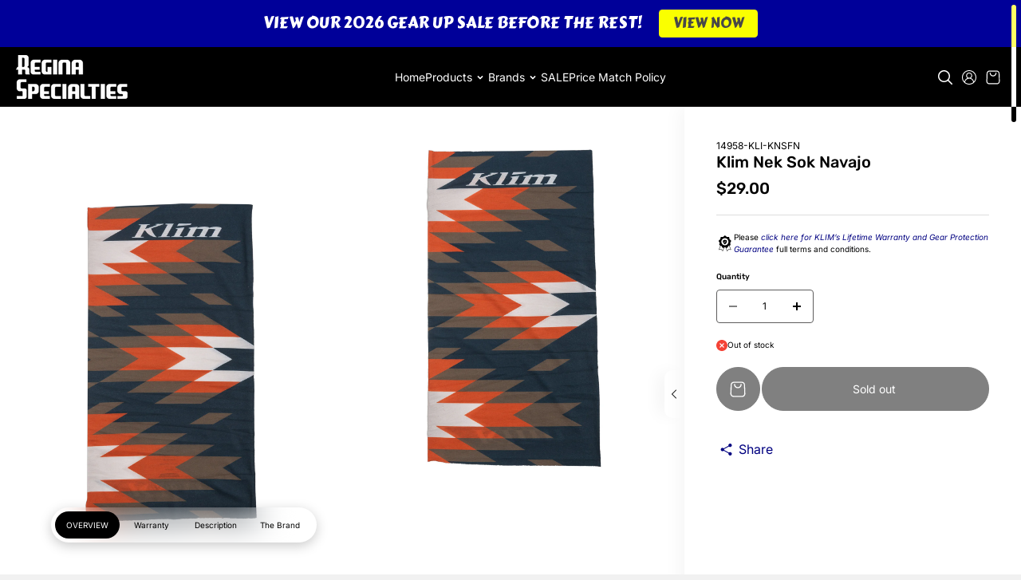

--- FILE ---
content_type: text/html; charset=utf-8
request_url: https://reginaspecialties.com/products/klim-nek-sok-forest-navajo
body_size: 65812
content:
<!doctype html>
<html class="no-js no-animation" lang="en">
  <head>
    <meta charset="utf-8">
    <meta http-equiv="X-UA-Compatible" content="IE=edge">
    <meta name="viewport" content="width=device-width">
    <meta name="viewport" content="width=device-width,initial-scale=1">
    <meta name="theme-color" content="">
    <link rel="canonical" href="https://reginaspecialties.com/products/klim-nek-sok-forest-navajo"><link rel="icon" type="image/png" href="//reginaspecialties.com/cdn/shop/files/r_faloivon12.png?crop=center&height=32&v=1749728341&width=32"><link rel="preconnect" href="https://fonts.shopifycdn.com" crossorigin><title>
      Klim Nek Sok Navajo
 &ndash; Regina Specialties</title>

    
      <meta name="description" content="Perfectly packable and versatile, grab your Nek Sok the next time you head out. Useable in many configurations, the Tek Sok will keep the sun, wind and dust at bay. Stretch/seameless Moisture-wicking Multi-configurable UPF 15-18 sun block Lightweight packable">
    

    

<meta property="og:site_name" content="Regina Specialties">
<meta property="og:url" content="https://reginaspecialties.com/products/klim-nek-sok-forest-navajo">
<meta property="og:title" content="Klim Nek Sok Navajo">
<meta property="og:type" content="product">
<meta property="og:description" content="Perfectly packable and versatile, grab your Nek Sok the next time you head out. Useable in many configurations, the Tek Sok will keep the sun, wind and dust at bay. Stretch/seameless Moisture-wicking Multi-configurable UPF 15-18 sun block Lightweight packable"><meta property="og:image" content="http://reginaspecialties.com/cdn/shop/products/6015-000_Navajo_01.jpg?v=1649496035">
  <meta property="og:image:secure_url" content="https://reginaspecialties.com/cdn/shop/products/6015-000_Navajo_01.jpg?v=1649496035">
  <meta property="og:image:width" content="1500">
  <meta property="og:image:height" content="1500"><meta property="og:price:amount" content="29.00">
  <meta property="og:price:currency" content="SGD"><meta name="twitter:card" content="summary_large_image">
<meta name="twitter:title" content="Klim Nek Sok Navajo">
<meta name="twitter:description" content="Perfectly packable and versatile, grab your Nek Sok the next time you head out. Useable in many configurations, the Tek Sok will keep the sun, wind and dust at bay. Stretch/seameless Moisture-wicking Multi-configurable UPF 15-18 sun block Lightweight packable">

    
<style data-shopify>
     @font-face {
  font-family: Inter;
  font-weight: 400;
  font-style: normal;
  font-display: swap;
  src: url("//reginaspecialties.com/cdn/fonts/inter/inter_n4.b2a3f24c19b4de56e8871f609e73ca7f6d2e2bb9.woff2") format("woff2"),
       url("//reginaspecialties.com/cdn/fonts/inter/inter_n4.af8052d517e0c9ffac7b814872cecc27ae1fa132.woff") format("woff");
}

     @font-face {
  font-family: Inter;
  font-weight: 700;
  font-style: normal;
  font-display: swap;
  src: url("//reginaspecialties.com/cdn/fonts/inter/inter_n7.02711e6b374660cfc7915d1afc1c204e633421e4.woff2") format("woff2"),
       url("//reginaspecialties.com/cdn/fonts/inter/inter_n7.6dab87426f6b8813070abd79972ceaf2f8d3b012.woff") format("woff");
}

     @font-face {
  font-family: Inter;
  font-weight: 400;
  font-style: italic;
  font-display: swap;
  src: url("//reginaspecialties.com/cdn/fonts/inter/inter_i4.feae1981dda792ab80d117249d9c7e0f1017e5b3.woff2") format("woff2"),
       url("//reginaspecialties.com/cdn/fonts/inter/inter_i4.62773b7113d5e5f02c71486623cf828884c85c6e.woff") format("woff");
}

     @font-face {
  font-family: Inter;
  font-weight: 700;
  font-style: italic;
  font-display: swap;
  src: url("//reginaspecialties.com/cdn/fonts/inter/inter_i7.b377bcd4cc0f160622a22d638ae7e2cd9b86ea4c.woff2") format("woff2"),
       url("//reginaspecialties.com/cdn/fonts/inter/inter_i7.7c69a6a34e3bb44fcf6f975857e13b9a9b25beb4.woff") format("woff");
}


     @font-face {
  font-family: Rubik;
  font-weight: 500;
  font-style: normal;
  font-display: swap;
  src: url("//reginaspecialties.com/cdn/fonts/rubik/rubik_n5.46f1bf0063ef6b3840ba0b9b71e86033a15b4466.woff2") format("woff2"),
       url("//reginaspecialties.com/cdn/fonts/rubik/rubik_n5.c73c6e4dcc7dfb4852265eb6e0e59860278f8b84.woff") format("woff");
}

     @font-face {
  font-family: Rubik;
  font-weight: 700;
  font-style: normal;
  font-display: swap;
  src: url("//reginaspecialties.com/cdn/fonts/rubik/rubik_n7.9ddb1ff19ac4667369e1c444a6663062e115e651.woff2") format("woff2"),
       url("//reginaspecialties.com/cdn/fonts/rubik/rubik_n7.2f2815a4763d5118fdb49ad25ccceea3eafcae92.woff") format("woff");
}

     @font-face {
  font-family: Rubik;
  font-weight: 500;
  font-style: italic;
  font-display: swap;
  src: url("//reginaspecialties.com/cdn/fonts/rubik/rubik_i5.19a99c8c803a7eb25104a980b664bd43b48a64b8.woff2") format("woff2"),
       url("//reginaspecialties.com/cdn/fonts/rubik/rubik_i5.db4b713e0bbf7f5de357c310adbf9d63fefcef30.woff") format("woff");
}

     @font-face {
  font-family: Rubik;
  font-weight: 700;
  font-style: italic;
  font-display: swap;
  src: url("//reginaspecialties.com/cdn/fonts/rubik/rubik_i7.e37585fef76596b7b87ec84ca28db2ef5e3df433.woff2") format("woff2"),
       url("//reginaspecialties.com/cdn/fonts/rubik/rubik_i7.a18d51774424b841c335ca3a15ab66cba9fce8c1.woff") format("woff");
}


     @font-face {
  font-family: "Bricolage Grotesque";
  font-weight: 400;
  font-style: normal;
  font-display: swap;
  src: url("//reginaspecialties.com/cdn/fonts/bricolage_grotesque/bricolagegrotesque_n4.3c051773a9f927cd8737c10568a7e4175690f7d9.woff2") format("woff2"),
       url("//reginaspecialties.com/cdn/fonts/bricolage_grotesque/bricolagegrotesque_n4.58698d726495f44d45631b33dcda62f474c467fc.woff") format("woff");
}

     @font-face {
  font-family: "Bricolage Grotesque";
  font-weight: 700;
  font-style: normal;
  font-display: swap;
  src: url("//reginaspecialties.com/cdn/fonts/bricolage_grotesque/bricolagegrotesque_n7.de5675dd7a8e145fdc4cb2cfe67a16cb085528d0.woff2") format("woff2"),
       url("//reginaspecialties.com/cdn/fonts/bricolage_grotesque/bricolagegrotesque_n7.d701b766b46c76aceb10c78473f491dff9b09e5e.woff") format("woff");
}

     
     

     :root {
      /* Headings */
      --heading-font-family: Rubik, sans-serif;
      --heading-font-weight: 500;
      --heading-font-style: normal;
      --heading-font-scale: 1;
      --heading-line-height: 1.1;
      --heading-letter-spacing: 0.0px;
      /* Body */
      --body-font-family: Inter, sans-serif;
      --body-font-weight: 400;
      --body-font-style: normal;
      --body-font-scale: 1;
      --body-line-height: 1.5;
      --body-letter-spacing: 0.0px;
      /* Accent */
      --accent-font-family: "Bricolage Grotesque", sans-serif;
      --accent-font-weight: 400;
      --accent-font-style: normal;
      --accent-font-scale: 1;
      --accent-line-height: 1.1;
      --accent-letter-spacing: 0.0px;

      --section-radius: 50px;
      --container: 100%;
      --container-sm: 100%;
      --container-md: 100%;
      --preloader-font-family: var(--heading-font-family);
      --preloader-font-size: 190px;

      /* Heading size */
      --h1-large: calc(var(--heading-font-scale) * 120px);
      --h1: calc(var(--heading-font-scale) * 100px);
      --h2: calc(var(--heading-font-scale) * 70px);
      --h3: calc(var(--heading-font-scale) * 60px);
      --h4: calc(var(--heading-font-scale) * 50px);
      --h5: calc(var(--heading-font-scale) * 40px);
      --h6: calc(var(--heading-font-scale) * 28px);
      --h6-small: calc(var(--heading-font-scale) * 20px);
      /* Text size */
      --text-xxs: calc(var(--body-font-scale) * 12px);
      --text-xs: calc(var(--body-font-scale) * 14px);
      --text-sm: calc(var(--body-font-scale) * 16px);
      --text: calc(var(--body-font-scale) * 18px);
      --text-md: calc(var(--body-font-scale) * 20px);
      --text-lg: calc(var(--body-font-scale) * 22px);
      --text-xl: calc(var(--body-font-scale) * 26px);
      --text-stroke-width: 1px;

      /* Buttons */
      --button-font-family: var(--body-font-family);
      --button-font-weight: var(--body-font-weight);
      --button-font-style: var(--body-font-style);
      --button-radius: 100px;
      --button-text-transform: inherit;

      /* Card */
      --card-radius: 25px;
      --product-card-radius: 25px;
      --product-card-border: ;

      /* Images **/
      --image-ratio: 100%;
      --img-square: 100%;
      --img-portrait: 130%;
      --img-landscape: 75%;
      --image-height: auto;
      --spacer-height: 100px;
      --image-overlay-background: 0, 0, 0;
      --image-overlay-opacity: 0.3;
      --border-size: calc(var(--body-font-scale) * 1px);

      /* FORM */
      --form-input-radius: 40px;
      --form-input-border-thickness: 1px;
      --form-input-border-opacity: 1;

      /* PRODUCT BADGES */
      --sale-badge-text: #000000;
      --sale-badge-background: #ffffff;
      --soldout-badge-text: #ffffff;
      --soldout-badge-background: #000000;
      --preorder-badge-text: #ffffff;
      --preorder-badge-background: #8F00FF;
      --discount-badge-text: #ffffff;
      --discount-badge-background: #e50000;
      --custom-badge-text: #ffffff;
      --custom-badge-background: #000080;

      --text-bgshape-stroke-width: 8px;
      --slider-icon-border: #fff;
      --slider-arrow-size: 48px;
      --slider-arrow-radius: 48px;

      --error-color: #FF0000;
      --success-color: #496716;

      /* Backdrop Overlay (For popups and full page overlay elements) */
      --backdrop-overlay-background: 0,0,0;
      --backdrop-overlay-opacity: 0.7;
      /* Backdrop Overlay (For popups and full page overlay elements) */
      --heading-overlay-radius: 8px;
    }

   
     .scheme-primary {
         --body-background: #ffffff;

        
        
        --body-background-rgb: 255,255,255;

        
          --body-background-spotlight: #808080; 
        

         --body-alternate-background: #f1f1f1;
         
          --body-background-gradient: #ffffff;
         

         --corners-top-background: #ffffff;
         --corners-bottom-background: #ffffff;
         --border-color: #dddddd;

         --heading-color: #000000;
         --heading-text-gradient: ;
         --heading-background-gradient: linear-gradient(89deg, rgba(237, 220, 255, 1) 5%, rgba(255, 255, 255, 1) 100%);
         --text-color: #000000;
         --text-stroke-color: #000000;
         --link-color: #000000;
         --link-hover-color: #5e5e5e;
         --highlight-color: 255, 255, 255;
         --highlight-background: 221, 221, 221;

         --image-bg: #a9a3a3;
         
          --image-background-gradient: #a9a3a3;
         
         --image-overlay-background: 0, 0, 0;
         --media-overlay-heading: #ffffff;
         --media-overlay-text: #ffffff;

         --form-input-background: #f5f5f5;
         --form-input-color: #000000;
         --form-input-border: #dddddd;

         
         --button-text: #000000;
         --button-background: #ffffff;
         --button-border: #000000;
         --button-text-hover: #ffffff;
         --button-background-hover: #000000;
         --button-background-gradient: ;

         --button-secondary-text: #ffffff;
         --button-secondary-background: #000000;
         --button-secondary-border: #ffffff;
         --button-secondary-text-hover: #000000;
         --button-secondary-background-hover: #ffffff;
         --button-secondary-background-gradient: ;
         
         
         --slider-arrow-bg: #000000;
         --slider-arrow-color: #dddddd;
         --card-background: #f4f4f4;
         --card-heading: #000000;
         --card-text: #000000;
         --card-alternate-background: #ffffff;
         
          --card-background-gradient: linear-gradient(168.58deg, rgba(23, 23, 23, 0.4) 5.8%, rgba(5, 5, 5, 0.4) 96.9%);
         
         --card-border: #a9a3a3;
     }
  
     .scheme-secondary {
         --body-background: #f1f1f1;

        
        
        --body-background-rgb: 241,241,241;

        
          --body-background-spotlight: #717171; 
        

         --body-alternate-background: #ffffff;
         
          --body-background-gradient: linear-gradient(54deg, rgba(255, 255, 255, 1) 3%, rgba(255, 255, 255, 1) 95%);
         

         --corners-top-background: #ffffff;
         --corners-bottom-background: #ffffff;
         --border-color: #dddddd;

         --heading-color: #000000;
         --heading-text-gradient: linear-gradient(272deg, rgba(248, 39, 39, 1), rgba(152, 67, 238, 1) 97%);
         --heading-background-gradient: linear-gradient(230deg, rgba(255, 255, 255, 1), rgba(237, 220, 255, 1) 100%);
         --text-color: #000000;
         --text-stroke-color: #000000;
         --link-color: #000000;
         --link-hover-color: #717070;
         --highlight-color: 0, 0, 0;
         --highlight-background: 199, 199, 199;

         --image-bg: #808080;
         
          --image-background-gradient: #808080;
         
         --image-overlay-background: 0, 0, 0;
         --media-overlay-heading: #080808;
         --media-overlay-text: #ffffff;

         --form-input-background: #ffffff;
         --form-input-color: #000000;
         --form-input-border: #dddddd;

         
         --button-text: #ffffff;
         --button-background: #000000;
         --button-border: #000000;
         --button-text-hover: #000000;
         --button-background-hover: #dddddd;
         --button-background-gradient: ;

         --button-secondary-text: #000000;
         --button-secondary-background: #ffffff;
         --button-secondary-border: #000000;
         --button-secondary-text-hover: #000000;
         --button-secondary-background-hover: #dddddd;
         --button-secondary-background-gradient: ;
         
         
         --slider-arrow-bg: #000000;
         --slider-arrow-color: #ffffff;
         --card-background: #ffffff;
         --card-heading: #000000;
         --card-text: #000000;
         --card-alternate-background: #f2f2f2;
         
          --card-background-gradient: linear-gradient(168.58deg, rgba(238, 238, 238, 1) 5%, rgba(237, 237, 237, 1) 95%);
         
         --card-border: #e7e7e7;
     }
  
     .scheme-scheme-4861db02-33da-4a19-a243-54306bc3e5d3 {
         --body-background: #212123;

        
        
        --body-background-rgb: 33,33,33;

        
          --body-background-spotlight: #9f9fa4; 
        

         --body-alternate-background: #ffffff;
         
          --body-background-gradient: radial-gradient(rgb(51 92 16), rgb(1 2 0) 65%);
         

         --corners-top-background: #ffffff;
         --corners-bottom-background: #ffffff;
         --border-color: #a3f151;

         --heading-color: #ffffff;
         --heading-text-gradient: ;
         --heading-background-gradient: linear-gradient(89deg, rgba(237, 220, 255, 1) 5%, rgba(255, 255, 255, 1) 100%);
         --text-color: #a9a3a3;
         --text-stroke-color: #c4c4c4;
         --link-color: #a9a3a3;
         --link-hover-color: #8d8989;
         --highlight-color: 255, 255, 255;
         --highlight-background: 221, 221, 221;

         --image-bg: rgba(0,0,0,0);
         
          --image-background-gradient: rgba(0,0,0,0);
         
         --image-overlay-background: 0, 0, 0;
         --media-overlay-heading: #ffffff;
         --media-overlay-text: #ffffff;

         --form-input-background: #ffffff;
         --form-input-color: #000000;
         --form-input-border: #d2d2d2;

         
         --button-text: #dddddd;
         --button-background: #000000;
         --button-border: #ffffff;
         --button-text-hover: #000000;
         --button-background-hover: #dddddd;
         --button-background-gradient: ;

         --button-secondary-text: #000000;
         --button-secondary-background: #ffffff;
         --button-secondary-border: #000000;
         --button-secondary-text-hover: #000000;
         --button-secondary-background-hover: #dddddd;
         --button-secondary-background-gradient: ;
         
         
         --slider-arrow-bg: #000000;
         --slider-arrow-color: #ffffff;
         --card-background: #a3f151;
         --card-heading: #000000;
         --card-text: #000000;
         --card-alternate-background: #000000;
         
          --card-background-gradient: linear-gradient(168.58deg, rgba(23, 23, 23, 0.4) 5.8%, rgba(5, 5, 5, 0.4) 96.9%);
         
         --card-border: #000000;
     }
  
     .scheme-scheme-f2e74476-a1c6-4836-be18-7af0d223e012 {
         --body-background: #000000;

        
        
        --body-background-rgb: 0,0,0;

        
          --body-background-spotlight: #808080; 
        

         --body-alternate-background: rgba(0,0,0,0);
         
          --body-background-gradient: radial-gradient(rgba(37, 45, 0, 1), rgba(0, 0, 0, 1) 73%);
         

         --corners-top-background: #ffffff;
         --corners-bottom-background: #ffffff;
         --border-color: #302f2f;

         --heading-color: #ececec;
         --heading-text-gradient: linear-gradient(180deg, rgba(196, 102, 238, 1), rgba(82, 218, 236, 1) 100%);
         --heading-background-gradient: linear-gradient(89deg, rgba(0, 0, 0, 1), rgba(93, 14, 14, 1) 100%);
         --text-color: #dadada;
         --text-stroke-color: #ffffff;
         --link-color: #c4c4c4;
         --link-hover-color: #8d8989;
         --highlight-color: 0, 0, 0;
         --highlight-background: 221, 221, 221;

         --image-bg: #ffffff;
         
          --image-background-gradient: #ffffff;
         
         --image-overlay-background: 0, 0, 0;
         --media-overlay-heading: #ffffff;
         --media-overlay-text: #ffffff;

         --form-input-background: #000000;
         --form-input-color: #ffffff;
         --form-input-border: #37383b;

         
         --button-text: #000000;
         --button-background: #ffffff;
         --button-border: #ffffff;
         --button-text-hover: #ffffff;
         --button-background-hover: #000000;
         --button-background-gradient: ;

         --button-secondary-text: #000000;
         --button-secondary-background: #ffffff;
         --button-secondary-border: #000000;
         --button-secondary-text-hover: #000000;
         --button-secondary-background-hover: #ffffff;
         --button-secondary-background-gradient: ;
         
         
         --slider-arrow-bg: #000000;
         --slider-arrow-color: #a9a3a3;
         --card-background: #f4f4f4;
         --card-heading: #000000;
         --card-text: #000000;
         --card-alternate-background: #ffffff;
         
          --card-background-gradient: linear-gradient(181deg, rgba(255, 255, 255, 1), rgba(255, 255, 255, 0.84) 54%, rgba(255, 255, 255, 0.73) 98%);
         
         --card-border: #a9a3a3;
     }
  
     .scheme-scheme-2e557251-4819-4b37-9191-648d08af6dca {
         --body-background: #000000;

        
        
        --body-background-rgb: 0,0,0;

        
          --body-background-spotlight: #808080; 
        

         --body-alternate-background: #ffffff;
         
          --body-background-gradient: radial-gradient(rgb(51 92 16), rgb(1 2 0) 65%);
         

         --corners-top-background: #ffffff;
         --corners-bottom-background: #ffffff;
         --border-color: #dddddd;

         --heading-color: #000000;
         --heading-text-gradient: ;
         --heading-background-gradient: linear-gradient(89deg, rgba(237, 220, 255, 1) 5%, rgba(255, 255, 255, 1) 100%);
         --text-color: #000000;
         --text-stroke-color: #ffffff;
         --link-color: #000000;
         --link-hover-color: #8d8989;
         --highlight-color: 0, 0, 0;
         --highlight-background: 221, 221, 221;

         --image-bg: #000000;
         
          --image-background-gradient: #000000;
         
         --image-overlay-background: 0, 0, 0;
         --media-overlay-heading: #ffffff;
         --media-overlay-text: #ffffff;

         --form-input-background: #ffffff;
         --form-input-color: #000000;
         --form-input-border: #d2d2d2;

         
         --button-text: #000000;
         --button-background: #ffffff;
         --button-border: #000000;
         --button-text-hover: #ffffff;
         --button-background-hover: #000000;
         --button-background-gradient: ;

         --button-secondary-text: #000000;
         --button-secondary-background: #000000;
         --button-secondary-border: #000000;
         --button-secondary-text-hover: #000000;
         --button-secondary-background-hover: #ffffff;
         --button-secondary-background-gradient: ;
         
         
         --slider-arrow-bg: #000000;
         --slider-arrow-color: #ffffff;
         --card-background: #f4f4f4;
         --card-heading: #000000;
         --card-text: #000000;
         --card-alternate-background: #ffffff;
         
          --card-background-gradient: linear-gradient(54deg, rgba(192, 184, 184, 1) 14%, rgba(240, 238, 238, 1) 100%);
         
         --card-border: #a9a3a3;
     }
  
     .scheme-scheme-6d9411dd-7dd7-4d41-89c8-bdb3669f100e {
         --body-background: #242427;

        
        
        --body-background-rgb: 36,36,36;

        
          --body-background-spotlight: #a1a1a9; 
        

         --body-alternate-background: #ffffff;
         
          --body-background-gradient: radial-gradient(rgb(228 100 21), rgb(2 2 1) 65%);
         

         --corners-top-background: #ffffff;
         --corners-bottom-background: #ffffff;
         --border-color: #303039;

         --heading-color: #eceaea;
         --heading-text-gradient: ;
         --heading-background-gradient: linear-gradient(89deg, rgba(237, 220, 255, 1) 5%, rgba(255, 255, 255, 1) 100%);
         --text-color: #eceaea;
         --text-stroke-color: #c9c6c6;
         --link-color: #c4c4c4;
         --link-hover-color: #8d8989;
         --highlight-color: 0, 0, 0;
         --highlight-background: 221, 221, 221;

         --image-bg: #ffffff;
         
          --image-background-gradient: #ffffff;
         
         --image-overlay-background: 0, 0, 0;
         --media-overlay-heading: #ffffff;
         --media-overlay-text: #ffffff;

         --form-input-background: #242427;
         --form-input-color: #dddddd;
         --form-input-border: #31313d;

         
         --button-text: #000000;
         --button-background: #ffffff;
         --button-border: #000000;
         --button-text-hover: #ffffff;
         --button-background-hover: #dddddd;
         --button-background-gradient: ;

         --button-secondary-text: #000000;
         --button-secondary-background: #ffffff;
         --button-secondary-border: #000000;
         --button-secondary-text-hover: #000000;
         --button-secondary-background-hover: #000000;
         --button-secondary-background-gradient: ;
         
         
         --slider-arrow-bg: #000000;
         --slider-arrow-color: #ffffff;
         --card-background: #f4f4f4;
         --card-heading: #000000;
         --card-text: #000000;
         --card-alternate-background: #ffffff;
         
          --card-background-gradient: linear-gradient(168.58deg, rgba(23, 23, 23, 0.4) 5.8%, rgba(5, 5, 5, 0.4) 96.9%);
         
         --card-border: #a9a3a3;
     }
  
     .scheme-scheme-beb77a32-7670-4d41-8985-4f33a301dad4 {
         --body-background: #ffffff;

        
        
        --body-background-rgb: 255,255,255;

        
          --body-background-spotlight: #808080; 
        

         --body-alternate-background: #ffffff;
         
          --body-background-gradient: #ffffff;
         

         --corners-top-background: #ffffff;
         --corners-bottom-background: #ffffff;
         --border-color: #dddddd;

         --heading-color: #000000;
         --heading-text-gradient: ;
         --heading-background-gradient: linear-gradient(89deg, rgba(237, 220, 255, 1) 5%, rgba(255, 255, 255, 1) 100%);
         --text-color: #000000;
         --text-stroke-color: #000000;
         --link-color: #000000;
         --link-hover-color: #8d8989;
         --highlight-color: 0, 0, 0;
         --highlight-background: 221, 221, 221;

         --image-bg: #ffffff;
         
          --image-background-gradient: #ffffff;
         
         --image-overlay-background: 0, 0, 0;
         --media-overlay-heading: #ffffff;
         --media-overlay-text: #ffffff;

         --form-input-background: #ffffff;
         --form-input-color: #000000;
         --form-input-border: #d2d2d2;

         
         --button-text: #000000;
         --button-background: #ffffff;
         --button-border: #000000;
         --button-text-hover: #ffffff;
         --button-background-hover: #000000;
         --button-background-gradient: ;

         --button-secondary-text: #ffffff;
         --button-secondary-background: #000000;
         --button-secondary-border: #ffffff;
         --button-secondary-text-hover: #000000;
         --button-secondary-background-hover: #ffffff;
         --button-secondary-background-gradient: ;
         
         
         --slider-arrow-bg: #000000;
         --slider-arrow-color: #dddddd;
         --card-background: #000000;
         --card-heading: #ffffff;
         --card-text: #ffffff;
         --card-alternate-background: #000000;
         
          --card-background-gradient: linear-gradient(168.58deg, rgba(23, 23, 23, 0.4) 5.8%, rgba(5, 5, 5, 0.4) 96.9%);
         
         --card-border: #000000;
     }
  
     .scheme-scheme-9a3945ee-7bb9-4a05-8b8a-5f710c953dd3 {
         --body-background: #ffffff;

        
        
        --body-background-rgb: 255,255,255;

        
          --body-background-spotlight: #808080; 
        

         --body-alternate-background: #ffffff;
         
          --body-background-gradient: #ffffff;
         

         --corners-top-background: #ffffff;
         --corners-bottom-background: #ffffff;
         --border-color: #dddddd;

         --heading-color: #000000;
         --heading-text-gradient: ;
         --heading-background-gradient: linear-gradient(89deg, rgba(237, 220, 255, 1) 5%, rgba(255, 255, 255, 1) 100%);
         --text-color: #000000;
         --text-stroke-color: #000000;
         --link-color: #000000;
         --link-hover-color: #8d8989;
         --highlight-color: 0, 0, 0;
         --highlight-background: 221, 221, 221;

         --image-bg: #ffffff;
         
          --image-background-gradient: #ffffff;
         
         --image-overlay-background: 0, 0, 0;
         --media-overlay-heading: #ffffff;
         --media-overlay-text: #ffffff;

         --form-input-background: #ffffff;
         --form-input-color: #000000;
         --form-input-border: #d2d2d2;

         
         --button-text: #ffffff;
         --button-background: #000000;
         --button-border: #000000;
         --button-text-hover: #000000;
         --button-background-hover: #ffffff;
         --button-background-gradient: ;

         --button-secondary-text: #000000;
         --button-secondary-background: #ffffff;
         --button-secondary-border: #ffffff;
         --button-secondary-text-hover: #000000;
         --button-secondary-background-hover: #ffffff;
         --button-secondary-background-gradient: ;
         
         
         --slider-arrow-bg: #000000;
         --slider-arrow-color: #dddddd;
         --card-background: #c69d9d;
         --card-heading: #461033;
         --card-text: #461033;
         --card-alternate-background: #ffffff;
         
          --card-background-gradient: linear-gradient(168.58deg, rgba(23, 23, 23, 0.4) 5.8%, rgba(5, 5, 5, 0.4) 96.9%);
         
         --card-border: #a9a3a3;
     }
  
     .scheme-scheme-4a330221-a55d-4544-a052-fd37ecdbd348 {
         --body-background: #000000;

        
        
        --body-background-rgb: 0,0,0;

        
          --body-background-spotlight: #808080; 
        

         --body-alternate-background: #ffffff;
         
          --body-background-gradient: radial-gradient(rgb(142 9 67), rgb(2 2 1) 65%);
         

         --corners-top-background: #ffffff;
         --corners-bottom-background: #ffffff;
         --border-color: #dddddd;

         --heading-color: #000000;
         --heading-text-gradient: ;
         --heading-background-gradient: linear-gradient(89deg, rgba(237, 220, 255, 1) 5%, rgba(255, 255, 255, 1) 100%);
         --text-color: #000000;
         --text-stroke-color: #000000;
         --link-color: #000000;
         --link-hover-color: #8d8989;
         --highlight-color: 0, 0, 0;
         --highlight-background: 221, 221, 221;

         --image-bg: #ffffff;
         
          --image-background-gradient: #ffffff;
         
         --image-overlay-background: 0, 0, 0;
         --media-overlay-heading: #ffffff;
         --media-overlay-text: #ffffff;

         --form-input-background: #ffffff;
         --form-input-color: #000000;
         --form-input-border: #d2d2d2;

         
         --button-text: #000000;
         --button-background: #ffffff;
         --button-border: #000000;
         --button-text-hover: #ffffff;
         --button-background-hover: #000000;
         --button-background-gradient: ;

         --button-secondary-text: #ffffff;
         --button-secondary-background: #000000;
         --button-secondary-border: #ffffff;
         --button-secondary-text-hover: #000000;
         --button-secondary-background-hover: #ffffff;
         --button-secondary-background-gradient: ;
         
         
         --slider-arrow-bg: #ffffff;
         --slider-arrow-color: #000000;
         --card-background: #e5dacb;
         --card-heading: #634d11;
         --card-text: #634d11;
         --card-alternate-background: #ffffff;
         
          --card-background-gradient: linear-gradient(168.58deg, rgba(23, 23, 23, 0.4) 5.8%, rgba(5, 5, 5, 0.4) 96.9%);
         
         --card-border: #a9a3a3;
     }
  
     .scheme-scheme-e9084ac3-6b01-4cc6-94c6-543bd2a8ed3e {
         --body-background: #ffffff;

        
        
        --body-background-rgb: 255,255,255;

        
          --body-background-spotlight: #808080; 
        

         --body-alternate-background: #ffffff;
         
          --body-background-gradient: #ffffff;
         

         --corners-top-background: #ffffff;
         --corners-bottom-background: #ffffff;
         --border-color: #dddddd;

         --heading-color: #000000;
         --heading-text-gradient: ;
         --heading-background-gradient: linear-gradient(89deg, rgba(237, 220, 255, 1) 5%, rgba(255, 255, 255, 1) 100%);
         --text-color: #000000;
         --text-stroke-color: #000000;
         --link-color: #000000;
         --link-hover-color: #8d8989;
         --highlight-color: 0, 0, 0;
         --highlight-background: 221, 221, 221;

         --image-bg: #ffffff;
         
          --image-background-gradient: #ffffff;
         
         --image-overlay-background: 0, 0, 0;
         --media-overlay-heading: #ffffff;
         --media-overlay-text: #ffffff;

         --form-input-background: #ffffff;
         --form-input-color: #000000;
         --form-input-border: #d2d2d2;

         
         --button-text: #000000;
         --button-background: #ffffff;
         --button-border: #000000;
         --button-text-hover: #ffffff;
         --button-background-hover: #000000;
         --button-background-gradient: ;

         --button-secondary-text: #ffffff;
         --button-secondary-background: #000000;
         --button-secondary-border: #ffffff;
         --button-secondary-text-hover: #000000;
         --button-secondary-background-hover: #ffffff;
         --button-secondary-background-gradient: ;
         
         
         --slider-arrow-bg: #000000;
         --slider-arrow-color: #dddddd;
         --card-background: #ebddf6;
         --card-heading: #471371;
         --card-text: #471371;
         --card-alternate-background: #ffffff;
         
          --card-background-gradient: linear-gradient(168.58deg, rgba(23, 23, 23, 0.4) 5.8%, rgba(5, 5, 5, 0.4) 96.9%);
         
         --card-border: #a9a3a3;
     }
  
     .scheme-scheme-ff8312a7-896a-4c91-a0f2-94c4a735bad2 {
         --body-background: #ffffff;

        
        
        --body-background-rgb: 255,255,255;

        
          --body-background-spotlight: #808080; 
        

         --body-alternate-background: #ffffff;
         
          --body-background-gradient: linear-gradient(180deg, rgba(241, 241, 241, 1), rgba(241, 241, 241, 1) 100%);
         

         --corners-top-background: #ffffff;
         --corners-bottom-background: #ffffff;
         --border-color: #dddddd;

         --heading-color: #000000;
         --heading-text-gradient: ;
         --heading-background-gradient: linear-gradient(89deg, rgba(237, 220, 255, 1) 5%, rgba(255, 255, 255, 1) 100%);
         --text-color: #000000;
         --text-stroke-color: #000000;
         --link-color: #000080;
         --link-hover-color: #8d8989;
         --highlight-color: 0, 0, 0;
         --highlight-background: 221, 221, 221;

         --image-bg: #ffffff;
         
          --image-background-gradient: #ffffff;
         
         --image-overlay-background: 0, 0, 0;
         --media-overlay-heading: #ffffff;
         --media-overlay-text: #ffffff;

         --form-input-background: #ffffff;
         --form-input-color: #000000;
         --form-input-border: #5e5d5d;

         
         --button-text: #ffffff;
         --button-background: #000000;
         --button-border: #000000;
         --button-text-hover: #000000;
         --button-background-hover: #f1f1f1;
         --button-background-gradient: ;

         --button-secondary-text: #000000;
         --button-secondary-background: #ffffff;
         --button-secondary-border: #000000;
         --button-secondary-text-hover: #ffffff;
         --button-secondary-background-hover: #000000;
         --button-secondary-background-gradient: ;
         
         
         --slider-arrow-bg: #000000;
         --slider-arrow-color: #dddddd;
         --card-background: #ffffff;
         --card-heading: #0a0a0a;
         --card-text: #000000;
         --card-alternate-background: #e7fcea;
         
          --card-background-gradient: linear-gradient(168.58deg, rgba(23, 23, 23, 0.4) 5.8%, rgba(5, 5, 5, 0.4) 96.9%);
         
         --card-border: #dddddd;
     }
  
     :root,.scheme-scheme-b213f49a-c172-4797-914f-be46605f124f {
         --body-background: #f1f1f1;

        
        
        --body-background-rgb: 241,241,241;

        
          --body-background-spotlight: #717171; 
        

         --body-alternate-background: #ffffff;
         
          --body-background-gradient: #f1f1f1;
         

         --corners-top-background: #ffffff;
         --corners-bottom-background: #ffffff;
         --border-color: #dddddd;

         --heading-color: #000000;
         --heading-text-gradient: ;
         --heading-background-gradient: linear-gradient(89deg, rgba(237, 220, 255, 1) 5%, rgba(255, 255, 255, 1) 100%);
         --text-color: #000000;
         --text-stroke-color: #000000;
         --link-color: #000000;
         --link-hover-color: #000000;
         --highlight-color: 53, 53, 53;
         --highlight-background: 250, 239, 61;

         --image-bg: #ffffff;
         
          --image-background-gradient: #ffffff;
         
         --image-overlay-background: 0, 0, 0;
         --media-overlay-heading: #ffffff;
         --media-overlay-text: #ffffff;

         --form-input-background: #ffffff;
         --form-input-color: #000000;
         --form-input-border: #e1dddd;

         
         --button-text: #000000;
         --button-background: #ffffff;
         --button-border: #000000;
         --button-text-hover: #ffffff;
         --button-background-hover: #050505;
         --button-background-gradient: ;

         --button-secondary-text: #ffffff;
         --button-secondary-background: #000000;
         --button-secondary-border: #050505;
         --button-secondary-text-hover: #000000;
         --button-secondary-background-hover: #ffffff;
         --button-secondary-background-gradient: ;
         
         
         --slider-arrow-bg: #ffffff;
         --slider-arrow-color: #050505;
         --card-background: #ffffff;
         --card-heading: #000000;
         --card-text: #000000;
         --card-alternate-background: #000000;
         
          --card-background-gradient: linear-gradient(168.58deg, rgba(23, 23, 23, 0.4) 5.8%, rgba(5, 5, 5, 0.4) 96.9%);
         
         --card-border: #dddddd;
     }
  
     .scheme-scheme-ac1ed1d3-a72d-414c-8097-576cb434f795 {
         --body-background: #ffffff;

        
        
        --body-background-rgb: 255,255,255;

        
          --body-background-spotlight: #808080; 
        

         --body-alternate-background: #ffffff;
         
          --body-background-gradient: radial-gradient(rgb(142 9 67), rgb(2 2 1) 65%);
         

         --corners-top-background: #ffffff;
         --corners-bottom-background: #ffffff;
         --border-color: #dddddd;

         --heading-color: #ffffff;
         --heading-text-gradient: ;
         --heading-background-gradient: linear-gradient(89deg, rgba(237, 220, 255, 1) 5%, rgba(255, 255, 255, 1) 100%);
         --text-color: #ffffff;
         --text-stroke-color: #000000;
         --link-color: #ffffff;
         --link-hover-color: #8d8989;
         --highlight-color: 0, 0, 0;
         --highlight-background: 221, 221, 221;

         --image-bg: #ffffff;
         
          --image-background-gradient: #ffffff;
         
         --image-overlay-background: 0, 0, 0;
         --media-overlay-heading: #ffffff;
         --media-overlay-text: #ffffff;

         --form-input-background: #ffffff;
         --form-input-color: #000000;
         --form-input-border: #d2d2d2;

         
         --button-text: #ffffff;
         --button-background: #000000;
         --button-border: #000000;
         --button-text-hover: #ffffff;
         --button-background-hover: #000000;
         --button-background-gradient: ;

         --button-secondary-text: #ffffff;
         --button-secondary-background: #000000;
         --button-secondary-border: #ffffff;
         --button-secondary-text-hover: #000000;
         --button-secondary-background-hover: #ffffff;
         --button-secondary-background-gradient: ;
         
         
         --slider-arrow-bg: #000000;
         --slider-arrow-color: #dddddd;
         --card-background: #f4f4f4;
         --card-heading: #000000;
         --card-text: #000000;
         --card-alternate-background: #ffffff;
         
          --card-background-gradient: linear-gradient(168.58deg, rgba(23, 23, 23, 0.4) 5.8%, rgba(5, 5, 5, 0.4) 96.9%);
         
         --card-border: #a9a3a3;
     }
  
     .scheme-scheme-d01a846e-ace1-4df4-a098-2b886c151ce5 {
         --body-background: #000000;

        
        
        --body-background-rgb: 0,0,0;

        
          --body-background-spotlight: #808080; 
        

         --body-alternate-background: #ffffff;
         
          --body-background-gradient: radial-gradient(rgb(65 42 125), rgb(2 2 1) 65%);
         

         --corners-top-background: #ffffff;
         --corners-bottom-background: #ffffff;
         --border-color: #dddddd;

         --heading-color: #ffffff;
         --heading-text-gradient: linear-gradient(46deg, rgba(52, 133, 236, 1) 13%, rgba(170, 248, 219, 1) 86%);
         --heading-background-gradient: linear-gradient(46deg, rgba(23, 99, 194, 1) 13%, rgba(92, 199, 159, 1) 86%);
         --text-color: #ffffff;
         --text-stroke-color: #ffffff;
         --link-color: #ffffff;
         --link-hover-color: #8d8989;
         --highlight-color: 0, 0, 0;
         --highlight-background: 221, 221, 221;

         --image-bg: #ffffff;
         
          --image-background-gradient: #ffffff;
         
         --image-overlay-background: 0, 0, 0;
         --media-overlay-heading: #ffffff;
         --media-overlay-text: #ffffff;

         --form-input-background: #ffffff;
         --form-input-color: #000000;
         --form-input-border: #d2d2d2;

         
         --button-text: #ffffff;
         --button-background: #000000;
         --button-border: #000000;
         --button-text-hover: #ffffff;
         --button-background-hover: #000000;
         --button-background-gradient: ;

         --button-secondary-text: #ffffff;
         --button-secondary-background: #000000;
         --button-secondary-border: #ffffff;
         --button-secondary-text-hover: #000000;
         --button-secondary-background-hover: #ffffff;
         --button-secondary-background-gradient: ;
         
         
         --slider-arrow-bg: #000000;
         --slider-arrow-color: #dddddd;
         --card-background: #f4f4f4;
         --card-heading: #000000;
         --card-text: #000000;
         --card-alternate-background: #ffffff;
         
          --card-background-gradient: linear-gradient(168.58deg, rgba(23, 23, 23, 0.4) 5.8%, rgba(5, 5, 5, 0.4) 96.9%);
         
         --card-border: #a9a3a3;
     }
  
     .scheme-scheme-08fb17d6-04e5-432e-bbb6-c5c0abf124f9 {
         --body-background: #ffffff;

        
        
        --body-background-rgb: 255,255,255;

        
          --body-background-spotlight: #808080; 
        

         --body-alternate-background: #f1f1f1;
         
          --body-background-gradient: #ffffff;
         

         --corners-top-background: #ffffff;
         --corners-bottom-background: #ffffff;
         --border-color: #dddddd;

         --heading-color: #000000;
         --heading-text-gradient: ;
         --heading-background-gradient: linear-gradient(89deg, rgba(237, 220, 255, 1) 5%, rgba(255, 255, 255, 1) 100%);
         --text-color: #000000;
         --text-stroke-color: #000000;
         --link-color: #000000;
         --link-hover-color: #5e5e5e;
         --highlight-color: 0, 0, 0;
         --highlight-background: 221, 221, 221;

         --image-bg: #a9a3a3;
         
          --image-background-gradient: #a9a3a3;
         
         --image-overlay-background: 0, 0, 0;
         --media-overlay-heading: #ffffff;
         --media-overlay-text: #ffffff;

         --form-input-background: #ffffff;
         --form-input-color: #000000;
         --form-input-border: #d2d2d2;

         
         --button-text: #ffffff;
         --button-background: #000000;
         --button-border: #000000;
         --button-text-hover: #000000;
         --button-background-hover: #ffffff;
         --button-background-gradient: ;

         --button-secondary-text: #ffffff;
         --button-secondary-background: #000000;
         --button-secondary-border: #ffffff;
         --button-secondary-text-hover: #000000;
         --button-secondary-background-hover: #ffffff;
         --button-secondary-background-gradient: ;
         
         
         --slider-arrow-bg: #000000;
         --slider-arrow-color: #dddddd;
         --card-background: #eafce4;
         --card-heading: #10490f;
         --card-text: #10490f;
         --card-alternate-background: #ffffff;
         
          --card-background-gradient: linear-gradient(168.58deg, rgba(23, 23, 23, 0.4) 5.8%, rgba(5, 5, 5, 0.4) 96.9%);
         
         --card-border: #a9a3a3;
     }
  
     .scheme-scheme-afc7af43-d03b-4812-bd33-321cf8808cf5 {
         --body-background: #5b5b5b;

        
        
        --body-background-rgb: 91,91,91;

        
          --body-background-spotlight: #dbdbdb; 
        

         --body-alternate-background: #aca6a6;
         
          --body-background-gradient: linear-gradient(90deg, rgba(214, 203, 197, 1), rgba(217, 206, 201, 1) 100%);
         

         --corners-top-background: #ffffff;
         --corners-bottom-background: #ffffff;
         --border-color: #ffffff;

         --heading-color: #ffffff;
         --heading-text-gradient: linear-gradient(127deg, rgba(30, 19, 12, 1), rgba(154, 132, 120, 1) 100%);
         --heading-background-gradient: linear-gradient(90deg, rgba(30, 19, 12, 1), rgba(154, 132, 120, 1) 100%);
         --text-color: #ffffff;
         --text-stroke-color: #ffffff;
         --link-color: #e1eef9;
         --link-hover-color: #e1eef9;
         --highlight-color: 255, 255, 255;
         --highlight-background: 0, 0, 0;

         --image-bg: #ffffff;
         
          --image-background-gradient: #ffffff;
         
         --image-overlay-background: 0, 0, 0;
         --media-overlay-heading: #ffffff;
         --media-overlay-text: #ffffff;

         --form-input-background: #ffffff;
         --form-input-color: #000000;
         --form-input-border: #d2d2d2;

         
         --button-text: #000000;
         --button-background: #eaeaea;
         --button-border: #eaeaea;
         --button-text-hover: #ffffff;
         --button-background-hover: #aca6a6;
         --button-background-gradient: ;

         --button-secondary-text: #ffffff;
         --button-secondary-background: #000000;
         --button-secondary-border: #ffffff;
         --button-secondary-text-hover: #ffffff;
         --button-secondary-background-hover: #000000;
         --button-secondary-background-gradient: ;
         
         
         --slider-arrow-bg: #000000;
         --slider-arrow-color: #ffffff;
         --card-background: #ffffff;
         --card-heading: #000000;
         --card-text: #000000;
         --card-alternate-background: #ffffff;
         
          --card-background-gradient: linear-gradient(168deg, rgba(23, 23, 23, 0.4) 5%, rgba(5, 5, 5, 0.4) 100%);
         
         --card-border: #ffffff;
     }
  

  @media (max-width:1440px){
      :root{
      --h1-large: calc(var(--heading-font-scale) * 110px);
      --h1: calc(var(--heading-font-scale) * 90px);
      --h2: calc(var(--heading-font-scale) * 60px);
      --h3: calc(var(--heading-font-scale) * 50px);
      --h4: calc(var(--heading-font-scale) * 40px);
      --h5: calc(var(--heading-font-scale) * 30px);
      --h6: calc(var(--heading-font-scale) * 26px);
      /* Text size */
      --text-xxs: calc(var(--body-font-scale) * 10px);
      --text-xs: calc(var(--body-font-scale) * 12px);
      --text-sm: calc(var(--body-font-scale) * 14px);
      --text: calc(var(--body-font-scale) * 15px);
      --text-md: calc(var(--body-font-scale) * 16px);
      --text-lg: calc(var(--body-font-scale) * 18px);
      --text-xl: calc(var(--body-font-scale) * 20px);
      }
  }

  @media (max-width:1280px){
      :root{
      --h1-large: calc(var(--heading-font-scale) * 95px);
      --h1: calc(var(--heading-font-scale) * 80px);
      --h2: calc(var(--heading-font-scale) * 50px);
      --h3: calc(var(--heading-font-scale) * 40px);
      --h4: calc(var(--heading-font-scale) * 30px);
      --h5: calc(var(--heading-font-scale) * 28px);
      --h6: calc(var(--heading-font-scale) * 24px);
      --slider-arrow-size: 34px;
      }
  }

  @media (max-width:1199px){
      :root{
      /* Text size */
      --text-xxs: calc(var(--body-font-scale) * 10px);
      --text-xs: calc(var(--body-font-scale) * 12px);
      --text-sm: calc(var(--body-font-scale) * 14px);
      --text: calc(var(--body-font-scale) * 15px);
      --text-md: calc(var(--body-font-scale) * 16px);
      --text-lg: calc(var(--body-font-scale) * 18px);
      --text-xl: calc(var(--body-font-scale) * 20px);
      }
  }
  @media (max-width:1024px){
      :root{
      --h1-large: calc(var(--heading-font-scale) * 60px);
      --h1: calc(var(--heading-font-scale) * 50px);
      --h2: calc(var(--heading-font-scale) * 45px);
      --h3: calc(var(--heading-font-scale) * 35px);
      --h4: calc(var(--heading-font-scale) * 30px);
      --h5: calc(var(--heading-font-scale) * 25px);
      --h6: calc(var(--heading-font-scale) * 22px);
      /* Text size */
      --text-xxs: calc(var(--body-font-scale) * 10px);
      --text-xs: calc(var(--body-font-scale) * 12px);
      --text-sm: calc(var(--body-font-scale) * 14px);
      --text: calc(var(--body-font-scale) * 15px);
      --text-md: calc(var(--body-font-scale) * 16px);
      --text-lg: calc(var(--body-font-scale) * 18px);
      --text-xl: calc(var(--body-font-scale) * 20px);
      }
  }
  @media (max-width:767px){
      :root{
      --h1-large: calc(var(--heading-font-scale) * 50px);
      --h1: calc(var(--heading-font-scale) * 40px);
      --h2: calc(var(--heading-font-scale) * 35px);
      --h3: calc(var(--heading-font-scale) * 30px);
      --h4: calc(var(--heading-font-scale) * 25px);
      --h5: calc(var(--heading-font-scale) * 22px);
      --h6: calc(var(--heading-font-scale) * 20px);
      /* Text size */
      --text-xxs: calc(var(--body-font-scale) * 10px);
      --text-xs: calc(var(--body-font-scale) * 12px);
      --text-sm: calc(var(--body-font-scale) * 14px);
      --text: calc(var(--body-font-scale) * 15px);
      --text-md: calc(var(--body-font-scale) * 16px);
      --text-lg: calc(var(--body-font-scale) * 18px);
      --text-xl: calc(var(--body-font-scale) * 20px);
      --slider-arrow-size: 30px;

      
      --card-radius: 12px;
      

      
        --product-card-radius: 12px;
      

      }
  }
  @media (min-width: 1200px) {
    :root {
      --container: 1370px;
      --container-sm: 1260px;
      --container-md: 1270px;
    }
  }
  @media (min-width: 1441px) {
    :root {
      --container: 1790px;
      --container-sm: 1300px;
      --container-md: 1440px;
    }
  }
</style>


    <script>window.performance && window.performance.mark && window.performance.mark('shopify.content_for_header.start');</script><meta name="google-site-verification" content="tASHja9zzkFYGHfjXxuRITAYGcQnDP2pgCKyddjSrPs">
<meta id="shopify-digital-wallet" name="shopify-digital-wallet" content="/27881242721/digital_wallets/dialog">
<meta name="shopify-checkout-api-token" content="14958edf85947c0dc80b68009cd6c23b">
<link rel="alternate" type="application/json+oembed" href="https://reginaspecialties.com/products/klim-nek-sok-forest-navajo.oembed">
<script async="async" src="/checkouts/internal/preloads.js?locale=en-SG"></script>
<script id="apple-pay-shop-capabilities" type="application/json">{"shopId":27881242721,"countryCode":"SG","currencyCode":"SGD","merchantCapabilities":["supports3DS"],"merchantId":"gid:\/\/shopify\/Shop\/27881242721","merchantName":"Regina Specialties","requiredBillingContactFields":["postalAddress","email","phone"],"requiredShippingContactFields":["postalAddress","email","phone"],"shippingType":"shipping","supportedNetworks":["visa","masterCard","amex"],"total":{"type":"pending","label":"Regina Specialties","amount":"1.00"},"shopifyPaymentsEnabled":true,"supportsSubscriptions":true}</script>
<script id="shopify-features" type="application/json">{"accessToken":"14958edf85947c0dc80b68009cd6c23b","betas":["rich-media-storefront-analytics"],"domain":"reginaspecialties.com","predictiveSearch":true,"shopId":27881242721,"locale":"en"}</script>
<script>var Shopify = Shopify || {};
Shopify.shop = "regina-specialties.myshopify.com";
Shopify.locale = "en";
Shopify.currency = {"active":"SGD","rate":"1.0"};
Shopify.country = "SG";
Shopify.theme = {"name":"Maya 27\/11\/25 with searchanise","id":155772256485,"schema_name":"Maya","schema_version":"1.0.3","theme_store_id":3500,"role":"main"};
Shopify.theme.handle = "null";
Shopify.theme.style = {"id":null,"handle":null};
Shopify.cdnHost = "reginaspecialties.com/cdn";
Shopify.routes = Shopify.routes || {};
Shopify.routes.root = "/";</script>
<script type="module">!function(o){(o.Shopify=o.Shopify||{}).modules=!0}(window);</script>
<script>!function(o){function n(){var o=[];function n(){o.push(Array.prototype.slice.apply(arguments))}return n.q=o,n}var t=o.Shopify=o.Shopify||{};t.loadFeatures=n(),t.autoloadFeatures=n()}(window);</script>
<script id="shop-js-analytics" type="application/json">{"pageType":"product"}</script>
<script defer="defer" async type="module" src="//reginaspecialties.com/cdn/shopifycloud/shop-js/modules/v2/client.init-shop-cart-sync_C5BV16lS.en.esm.js"></script>
<script defer="defer" async type="module" src="//reginaspecialties.com/cdn/shopifycloud/shop-js/modules/v2/chunk.common_CygWptCX.esm.js"></script>
<script type="module">
  await import("//reginaspecialties.com/cdn/shopifycloud/shop-js/modules/v2/client.init-shop-cart-sync_C5BV16lS.en.esm.js");
await import("//reginaspecialties.com/cdn/shopifycloud/shop-js/modules/v2/chunk.common_CygWptCX.esm.js");

  window.Shopify.SignInWithShop?.initShopCartSync?.({"fedCMEnabled":true,"windoidEnabled":true});

</script>
<script>(function() {
  var isLoaded = false;
  function asyncLoad() {
    if (isLoaded) return;
    isLoaded = true;
    var urls = ["https:\/\/cloud.goldendev.win\/shopify\/show-recent-orders\/js\/show-recent-orders.js?shop=regina-specialties.myshopify.com","https:\/\/cdn.hextom.com\/js\/quickannouncementbar.js?shop=regina-specialties.myshopify.com","https:\/\/searchanise-ef84.kxcdn.com\/widgets\/shopify\/init.js?a=2h7Z5Q1b4a\u0026shop=regina-specialties.myshopify.com"];
    for (var i = 0; i < urls.length; i++) {
      var s = document.createElement('script');
      s.type = 'text/javascript';
      s.async = true;
      s.src = urls[i];
      var x = document.getElementsByTagName('script')[0];
      x.parentNode.insertBefore(s, x);
    }
  };
  if(window.attachEvent) {
    window.attachEvent('onload', asyncLoad);
  } else {
    window.addEventListener('load', asyncLoad, false);
  }
})();</script>
<script id="__st">var __st={"a":27881242721,"offset":28800,"reqid":"927ae344-bc32-4f1f-95cc-c3878729a9b1-1768672029","pageurl":"reginaspecialties.com\/products\/klim-nek-sok-forest-navajo","u":"5e124417f1f7","p":"product","rtyp":"product","rid":7721247178981};</script>
<script>window.ShopifyPaypalV4VisibilityTracking = true;</script>
<script id="captcha-bootstrap">!function(){'use strict';const t='contact',e='account',n='new_comment',o=[[t,t],['blogs',n],['comments',n],[t,'customer']],c=[[e,'customer_login'],[e,'guest_login'],[e,'recover_customer_password'],[e,'create_customer']],r=t=>t.map((([t,e])=>`form[action*='/${t}']:not([data-nocaptcha='true']) input[name='form_type'][value='${e}']`)).join(','),a=t=>()=>t?[...document.querySelectorAll(t)].map((t=>t.form)):[];function s(){const t=[...o],e=r(t);return a(e)}const i='password',u='form_key',d=['recaptcha-v3-token','g-recaptcha-response','h-captcha-response',i],f=()=>{try{return window.sessionStorage}catch{return}},m='__shopify_v',_=t=>t.elements[u];function p(t,e,n=!1){try{const o=window.sessionStorage,c=JSON.parse(o.getItem(e)),{data:r}=function(t){const{data:e,action:n}=t;return t[m]||n?{data:e,action:n}:{data:t,action:n}}(c);for(const[e,n]of Object.entries(r))t.elements[e]&&(t.elements[e].value=n);n&&o.removeItem(e)}catch(o){console.error('form repopulation failed',{error:o})}}const l='form_type',E='cptcha';function T(t){t.dataset[E]=!0}const w=window,h=w.document,L='Shopify',v='ce_forms',y='captcha';let A=!1;((t,e)=>{const n=(g='f06e6c50-85a8-45c8-87d0-21a2b65856fe',I='https://cdn.shopify.com/shopifycloud/storefront-forms-hcaptcha/ce_storefront_forms_captcha_hcaptcha.v1.5.2.iife.js',D={infoText:'Protected by hCaptcha',privacyText:'Privacy',termsText:'Terms'},(t,e,n)=>{const o=w[L][v],c=o.bindForm;if(c)return c(t,g,e,D).then(n);var r;o.q.push([[t,g,e,D],n]),r=I,A||(h.body.append(Object.assign(h.createElement('script'),{id:'captcha-provider',async:!0,src:r})),A=!0)});var g,I,D;w[L]=w[L]||{},w[L][v]=w[L][v]||{},w[L][v].q=[],w[L][y]=w[L][y]||{},w[L][y].protect=function(t,e){n(t,void 0,e),T(t)},Object.freeze(w[L][y]),function(t,e,n,w,h,L){const[v,y,A,g]=function(t,e,n){const i=e?o:[],u=t?c:[],d=[...i,...u],f=r(d),m=r(i),_=r(d.filter((([t,e])=>n.includes(e))));return[a(f),a(m),a(_),s()]}(w,h,L),I=t=>{const e=t.target;return e instanceof HTMLFormElement?e:e&&e.form},D=t=>v().includes(t);t.addEventListener('submit',(t=>{const e=I(t);if(!e)return;const n=D(e)&&!e.dataset.hcaptchaBound&&!e.dataset.recaptchaBound,o=_(e),c=g().includes(e)&&(!o||!o.value);(n||c)&&t.preventDefault(),c&&!n&&(function(t){try{if(!f())return;!function(t){const e=f();if(!e)return;const n=_(t);if(!n)return;const o=n.value;o&&e.removeItem(o)}(t);const e=Array.from(Array(32),(()=>Math.random().toString(36)[2])).join('');!function(t,e){_(t)||t.append(Object.assign(document.createElement('input'),{type:'hidden',name:u})),t.elements[u].value=e}(t,e),function(t,e){const n=f();if(!n)return;const o=[...t.querySelectorAll(`input[type='${i}']`)].map((({name:t})=>t)),c=[...d,...o],r={};for(const[a,s]of new FormData(t).entries())c.includes(a)||(r[a]=s);n.setItem(e,JSON.stringify({[m]:1,action:t.action,data:r}))}(t,e)}catch(e){console.error('failed to persist form',e)}}(e),e.submit())}));const S=(t,e)=>{t&&!t.dataset[E]&&(n(t,e.some((e=>e===t))),T(t))};for(const o of['focusin','change'])t.addEventListener(o,(t=>{const e=I(t);D(e)&&S(e,y())}));const B=e.get('form_key'),M=e.get(l),P=B&&M;t.addEventListener('DOMContentLoaded',(()=>{const t=y();if(P)for(const e of t)e.elements[l].value===M&&p(e,B);[...new Set([...A(),...v().filter((t=>'true'===t.dataset.shopifyCaptcha))])].forEach((e=>S(e,t)))}))}(h,new URLSearchParams(w.location.search),n,t,e,['guest_login'])})(!0,!0)}();</script>
<script integrity="sha256-4kQ18oKyAcykRKYeNunJcIwy7WH5gtpwJnB7kiuLZ1E=" data-source-attribution="shopify.loadfeatures" defer="defer" src="//reginaspecialties.com/cdn/shopifycloud/storefront/assets/storefront/load_feature-a0a9edcb.js" crossorigin="anonymous"></script>
<script data-source-attribution="shopify.dynamic_checkout.dynamic.init">var Shopify=Shopify||{};Shopify.PaymentButton=Shopify.PaymentButton||{isStorefrontPortableWallets:!0,init:function(){window.Shopify.PaymentButton.init=function(){};var t=document.createElement("script");t.src="https://reginaspecialties.com/cdn/shopifycloud/portable-wallets/latest/portable-wallets.en.js",t.type="module",document.head.appendChild(t)}};
</script>
<script data-source-attribution="shopify.dynamic_checkout.buyer_consent">
  function portableWalletsHideBuyerConsent(e){var t=document.getElementById("shopify-buyer-consent"),n=document.getElementById("shopify-subscription-policy-button");t&&n&&(t.classList.add("hidden"),t.setAttribute("aria-hidden","true"),n.removeEventListener("click",e))}function portableWalletsShowBuyerConsent(e){var t=document.getElementById("shopify-buyer-consent"),n=document.getElementById("shopify-subscription-policy-button");t&&n&&(t.classList.remove("hidden"),t.removeAttribute("aria-hidden"),n.addEventListener("click",e))}window.Shopify?.PaymentButton&&(window.Shopify.PaymentButton.hideBuyerConsent=portableWalletsHideBuyerConsent,window.Shopify.PaymentButton.showBuyerConsent=portableWalletsShowBuyerConsent);
</script>
<script data-source-attribution="shopify.dynamic_checkout.cart.bootstrap">document.addEventListener("DOMContentLoaded",(function(){function t(){return document.querySelector("shopify-accelerated-checkout-cart, shopify-accelerated-checkout")}if(t())Shopify.PaymentButton.init();else{new MutationObserver((function(e,n){t()&&(Shopify.PaymentButton.init(),n.disconnect())})).observe(document.body,{childList:!0,subtree:!0})}}));
</script>
<link id="shopify-accelerated-checkout-styles" rel="stylesheet" media="screen" href="https://reginaspecialties.com/cdn/shopifycloud/portable-wallets/latest/accelerated-checkout-backwards-compat.css" crossorigin="anonymous">
<style id="shopify-accelerated-checkout-cart">
        #shopify-buyer-consent {
  margin-top: 1em;
  display: inline-block;
  width: 100%;
}

#shopify-buyer-consent.hidden {
  display: none;
}

#shopify-subscription-policy-button {
  background: none;
  border: none;
  padding: 0;
  text-decoration: underline;
  font-size: inherit;
  cursor: pointer;
}

#shopify-subscription-policy-button::before {
  box-shadow: none;
}

      </style>
<script id="sections-script" data-sections="footer" defer="defer" src="//reginaspecialties.com/cdn/shop/t/93/compiled_assets/scripts.js?v=8085"></script>
<script>window.performance && window.performance.mark && window.performance.mark('shopify.content_for_header.end');</script>
    <script>
  
  

  
    const textDefined = [
      
      
        "GEAR UP", 
      
        "RIDE HARD", 
      
        "ARMOUR ON"
      
    ];
  

  
    const colorDefined = [
      "0 0 0 / 0.8",
      "19 93 19 / 0.82",
      "131 4 21 / 0.82"
    ];
    const textcolorDefined = [
      "#ffffff",
      "#ffffff",
      "#ffffff"
    ];
  
</script>

    <link href="//reginaspecialties.com/cdn/shop/t/93/assets/swiper-bundle.min.css?v=17525851794849501781764211923" rel="stylesheet" type="text/css" media="all" />
    <link href="//reginaspecialties.com/cdn/shop/t/93/assets/base.css?v=74120314183403236971764211902" rel="stylesheet" type="text/css" media="all" />
    <link href="//reginaspecialties.com/cdn/shop/t/93/assets/component.css?v=149310896072114397861764211906" rel="stylesheet" type="text/css" media="all" />
    <link href="//reginaspecialties.com/cdn/shop/t/93/assets/theme.css?v=24412706350809032381764211925" rel="stylesheet" type="text/css" media="all" />
    <link href="//reginaspecialties.com/cdn/shop/t/93/assets/css-animations.css?v=107225672430546070491764211906" rel="stylesheet" type="text/css" media="all" />

      <link rel="preload" as="font" href="//reginaspecialties.com/cdn/fonts/inter/inter_n4.b2a3f24c19b4de56e8871f609e73ca7f6d2e2bb9.woff2" type="font/woff2" crossorigin>
      

      <link rel="preload" as="font" href="//reginaspecialties.com/cdn/fonts/rubik/rubik_n5.46f1bf0063ef6b3840ba0b9b71e86033a15b4466.woff2" type="font/woff2" crossorigin>
      

      <link rel="preload" as="font" href="//reginaspecialties.com/cdn/fonts/bricolage_grotesque/bricolagegrotesque_n4.3c051773a9f927cd8737c10568a7e4175690f7d9.woff2" type="font/woff2" crossorigin>
      
<script src="//reginaspecialties.com/cdn/shop/t/93/assets/foundation.js?v=60086167214728066491764211910" defer="defer"></script>
    <script src="//reginaspecialties.com/cdn/shop/t/93/assets/constants.js?v=54517431790323280991764211906" defer="defer"></script><link href="//reginaspecialties.com/cdn/shop/t/93/assets/preloader.css?v=116845417048601913251764211919" rel="stylesheet" type="text/css" media="all" />
<script src="https://cdn.shopify.com/extensions/019bc2d0-0f91-74d4-a43b-076b6407206d/quick-announcement-bar-prod-97/assets/quickannouncementbar.js" type="text/javascript" defer="defer"></script>
<script src="https://cdn.shopify.com/extensions/019bc733-8675-7b47-9d99-4162f92f3d0d/backinstock-1-595/assets/pricedrop.js" type="text/javascript" defer="defer"></script>
<link href="https://cdn.shopify.com/extensions/019bc733-8675-7b47-9d99-4162f92f3d0d/backinstock-1-595/assets/price-drop.css" rel="stylesheet" type="text/css" media="all">
<link href="https://cdn.shopify.com/extensions/019bc733-8675-7b47-9d99-4162f92f3d0d/backinstock-1-595/assets/modal.css" rel="stylesheet" type="text/css" media="all">
<link href="https://monorail-edge.shopifysvc.com" rel="dns-prefetch">
<script>(function(){if ("sendBeacon" in navigator && "performance" in window) {try {var session_token_from_headers = performance.getEntriesByType('navigation')[0].serverTiming.find(x => x.name == '_s').description;} catch {var session_token_from_headers = undefined;}var session_cookie_matches = document.cookie.match(/_shopify_s=([^;]*)/);var session_token_from_cookie = session_cookie_matches && session_cookie_matches.length === 2 ? session_cookie_matches[1] : "";var session_token = session_token_from_headers || session_token_from_cookie || "";function handle_abandonment_event(e) {var entries = performance.getEntries().filter(function(entry) {return /monorail-edge.shopifysvc.com/.test(entry.name);});if (!window.abandonment_tracked && entries.length === 0) {window.abandonment_tracked = true;var currentMs = Date.now();var navigation_start = performance.timing.navigationStart;var payload = {shop_id: 27881242721,url: window.location.href,navigation_start,duration: currentMs - navigation_start,session_token,page_type: "product"};window.navigator.sendBeacon("https://monorail-edge.shopifysvc.com/v1/produce", JSON.stringify({schema_id: "online_store_buyer_site_abandonment/1.1",payload: payload,metadata: {event_created_at_ms: currentMs,event_sent_at_ms: currentMs}}));}}window.addEventListener('pagehide', handle_abandonment_event);}}());</script>
<script id="web-pixels-manager-setup">(function e(e,d,r,n,o){if(void 0===o&&(o={}),!Boolean(null===(a=null===(i=window.Shopify)||void 0===i?void 0:i.analytics)||void 0===a?void 0:a.replayQueue)){var i,a;window.Shopify=window.Shopify||{};var t=window.Shopify;t.analytics=t.analytics||{};var s=t.analytics;s.replayQueue=[],s.publish=function(e,d,r){return s.replayQueue.push([e,d,r]),!0};try{self.performance.mark("wpm:start")}catch(e){}var l=function(){var e={modern:/Edge?\/(1{2}[4-9]|1[2-9]\d|[2-9]\d{2}|\d{4,})\.\d+(\.\d+|)|Firefox\/(1{2}[4-9]|1[2-9]\d|[2-9]\d{2}|\d{4,})\.\d+(\.\d+|)|Chrom(ium|e)\/(9{2}|\d{3,})\.\d+(\.\d+|)|(Maci|X1{2}).+ Version\/(15\.\d+|(1[6-9]|[2-9]\d|\d{3,})\.\d+)([,.]\d+|)( \(\w+\)|)( Mobile\/\w+|) Safari\/|Chrome.+OPR\/(9{2}|\d{3,})\.\d+\.\d+|(CPU[ +]OS|iPhone[ +]OS|CPU[ +]iPhone|CPU IPhone OS|CPU iPad OS)[ +]+(15[._]\d+|(1[6-9]|[2-9]\d|\d{3,})[._]\d+)([._]\d+|)|Android:?[ /-](13[3-9]|1[4-9]\d|[2-9]\d{2}|\d{4,})(\.\d+|)(\.\d+|)|Android.+Firefox\/(13[5-9]|1[4-9]\d|[2-9]\d{2}|\d{4,})\.\d+(\.\d+|)|Android.+Chrom(ium|e)\/(13[3-9]|1[4-9]\d|[2-9]\d{2}|\d{4,})\.\d+(\.\d+|)|SamsungBrowser\/([2-9]\d|\d{3,})\.\d+/,legacy:/Edge?\/(1[6-9]|[2-9]\d|\d{3,})\.\d+(\.\d+|)|Firefox\/(5[4-9]|[6-9]\d|\d{3,})\.\d+(\.\d+|)|Chrom(ium|e)\/(5[1-9]|[6-9]\d|\d{3,})\.\d+(\.\d+|)([\d.]+$|.*Safari\/(?![\d.]+ Edge\/[\d.]+$))|(Maci|X1{2}).+ Version\/(10\.\d+|(1[1-9]|[2-9]\d|\d{3,})\.\d+)([,.]\d+|)( \(\w+\)|)( Mobile\/\w+|) Safari\/|Chrome.+OPR\/(3[89]|[4-9]\d|\d{3,})\.\d+\.\d+|(CPU[ +]OS|iPhone[ +]OS|CPU[ +]iPhone|CPU IPhone OS|CPU iPad OS)[ +]+(10[._]\d+|(1[1-9]|[2-9]\d|\d{3,})[._]\d+)([._]\d+|)|Android:?[ /-](13[3-9]|1[4-9]\d|[2-9]\d{2}|\d{4,})(\.\d+|)(\.\d+|)|Mobile Safari.+OPR\/([89]\d|\d{3,})\.\d+\.\d+|Android.+Firefox\/(13[5-9]|1[4-9]\d|[2-9]\d{2}|\d{4,})\.\d+(\.\d+|)|Android.+Chrom(ium|e)\/(13[3-9]|1[4-9]\d|[2-9]\d{2}|\d{4,})\.\d+(\.\d+|)|Android.+(UC? ?Browser|UCWEB|U3)[ /]?(15\.([5-9]|\d{2,})|(1[6-9]|[2-9]\d|\d{3,})\.\d+)\.\d+|SamsungBrowser\/(5\.\d+|([6-9]|\d{2,})\.\d+)|Android.+MQ{2}Browser\/(14(\.(9|\d{2,})|)|(1[5-9]|[2-9]\d|\d{3,})(\.\d+|))(\.\d+|)|K[Aa][Ii]OS\/(3\.\d+|([4-9]|\d{2,})\.\d+)(\.\d+|)/},d=e.modern,r=e.legacy,n=navigator.userAgent;return n.match(d)?"modern":n.match(r)?"legacy":"unknown"}(),u="modern"===l?"modern":"legacy",c=(null!=n?n:{modern:"",legacy:""})[u],f=function(e){return[e.baseUrl,"/wpm","/b",e.hashVersion,"modern"===e.buildTarget?"m":"l",".js"].join("")}({baseUrl:d,hashVersion:r,buildTarget:u}),m=function(e){var d=e.version,r=e.bundleTarget,n=e.surface,o=e.pageUrl,i=e.monorailEndpoint;return{emit:function(e){var a=e.status,t=e.errorMsg,s=(new Date).getTime(),l=JSON.stringify({metadata:{event_sent_at_ms:s},events:[{schema_id:"web_pixels_manager_load/3.1",payload:{version:d,bundle_target:r,page_url:o,status:a,surface:n,error_msg:t},metadata:{event_created_at_ms:s}}]});if(!i)return console&&console.warn&&console.warn("[Web Pixels Manager] No Monorail endpoint provided, skipping logging."),!1;try{return self.navigator.sendBeacon.bind(self.navigator)(i,l)}catch(e){}var u=new XMLHttpRequest;try{return u.open("POST",i,!0),u.setRequestHeader("Content-Type","text/plain"),u.send(l),!0}catch(e){return console&&console.warn&&console.warn("[Web Pixels Manager] Got an unhandled error while logging to Monorail."),!1}}}}({version:r,bundleTarget:l,surface:e.surface,pageUrl:self.location.href,monorailEndpoint:e.monorailEndpoint});try{o.browserTarget=l,function(e){var d=e.src,r=e.async,n=void 0===r||r,o=e.onload,i=e.onerror,a=e.sri,t=e.scriptDataAttributes,s=void 0===t?{}:t,l=document.createElement("script"),u=document.querySelector("head"),c=document.querySelector("body");if(l.async=n,l.src=d,a&&(l.integrity=a,l.crossOrigin="anonymous"),s)for(var f in s)if(Object.prototype.hasOwnProperty.call(s,f))try{l.dataset[f]=s[f]}catch(e){}if(o&&l.addEventListener("load",o),i&&l.addEventListener("error",i),u)u.appendChild(l);else{if(!c)throw new Error("Did not find a head or body element to append the script");c.appendChild(l)}}({src:f,async:!0,onload:function(){if(!function(){var e,d;return Boolean(null===(d=null===(e=window.Shopify)||void 0===e?void 0:e.analytics)||void 0===d?void 0:d.initialized)}()){var d=window.webPixelsManager.init(e)||void 0;if(d){var r=window.Shopify.analytics;r.replayQueue.forEach((function(e){var r=e[0],n=e[1],o=e[2];d.publishCustomEvent(r,n,o)})),r.replayQueue=[],r.publish=d.publishCustomEvent,r.visitor=d.visitor,r.initialized=!0}}},onerror:function(){return m.emit({status:"failed",errorMsg:"".concat(f," has failed to load")})},sri:function(e){var d=/^sha384-[A-Za-z0-9+/=]+$/;return"string"==typeof e&&d.test(e)}(c)?c:"",scriptDataAttributes:o}),m.emit({status:"loading"})}catch(e){m.emit({status:"failed",errorMsg:(null==e?void 0:e.message)||"Unknown error"})}}})({shopId: 27881242721,storefrontBaseUrl: "https://reginaspecialties.com",extensionsBaseUrl: "https://extensions.shopifycdn.com/cdn/shopifycloud/web-pixels-manager",monorailEndpoint: "https://monorail-edge.shopifysvc.com/unstable/produce_batch",surface: "storefront-renderer",enabledBetaFlags: ["2dca8a86"],webPixelsConfigList: [{"id":"494928101","configuration":"{\"config\":\"{\\\"pixel_id\\\":\\\"AW-635565675\\\",\\\"target_country\\\":\\\"SG\\\",\\\"gtag_events\\\":[{\\\"type\\\":\\\"begin_checkout\\\",\\\"action_label\\\":\\\"AW-635565675\\\/c_i9CI7Kw40YEOvsh68C\\\"},{\\\"type\\\":\\\"search\\\",\\\"action_label\\\":\\\"AW-635565675\\\/rCUmCIjKw40YEOvsh68C\\\"},{\\\"type\\\":\\\"view_item\\\",\\\"action_label\\\":[\\\"AW-635565675\\\/w76NCIXKw40YEOvsh68C\\\",\\\"MC-22CL99YSVM\\\"]},{\\\"type\\\":\\\"purchase\\\",\\\"action_label\\\":[\\\"AW-635565675\\\/0-vHCP_Jw40YEOvsh68C\\\",\\\"MC-22CL99YSVM\\\"]},{\\\"type\\\":\\\"page_view\\\",\\\"action_label\\\":[\\\"AW-635565675\\\/IopgCILKw40YEOvsh68C\\\",\\\"MC-22CL99YSVM\\\"]},{\\\"type\\\":\\\"add_payment_info\\\",\\\"action_label\\\":\\\"AW-635565675\\\/H-eLCJHKw40YEOvsh68C\\\"},{\\\"type\\\":\\\"add_to_cart\\\",\\\"action_label\\\":\\\"AW-635565675\\\/yw-RCIvKw40YEOvsh68C\\\"}],\\\"enable_monitoring_mode\\\":false}\"}","eventPayloadVersion":"v1","runtimeContext":"OPEN","scriptVersion":"b2a88bafab3e21179ed38636efcd8a93","type":"APP","apiClientId":1780363,"privacyPurposes":[],"dataSharingAdjustments":{"protectedCustomerApprovalScopes":["read_customer_address","read_customer_email","read_customer_name","read_customer_personal_data","read_customer_phone"]}},{"id":"125927653","configuration":"{\"pixel_id\":\"1718005248339831\",\"pixel_type\":\"facebook_pixel\",\"metaapp_system_user_token\":\"-\"}","eventPayloadVersion":"v1","runtimeContext":"OPEN","scriptVersion":"ca16bc87fe92b6042fbaa3acc2fbdaa6","type":"APP","apiClientId":2329312,"privacyPurposes":["ANALYTICS","MARKETING","SALE_OF_DATA"],"dataSharingAdjustments":{"protectedCustomerApprovalScopes":["read_customer_address","read_customer_email","read_customer_name","read_customer_personal_data","read_customer_phone"]}},{"id":"32309477","configuration":"{\"apiKey\":\"2h7Z5Q1b4a\", \"host\":\"searchserverapi.com\"}","eventPayloadVersion":"v1","runtimeContext":"STRICT","scriptVersion":"5559ea45e47b67d15b30b79e7c6719da","type":"APP","apiClientId":578825,"privacyPurposes":["ANALYTICS"],"dataSharingAdjustments":{"protectedCustomerApprovalScopes":["read_customer_personal_data"]}},{"id":"59441381","eventPayloadVersion":"v1","runtimeContext":"LAX","scriptVersion":"1","type":"CUSTOM","privacyPurposes":["MARKETING"],"name":"Meta pixel (migrated)"},{"id":"shopify-app-pixel","configuration":"{}","eventPayloadVersion":"v1","runtimeContext":"STRICT","scriptVersion":"0450","apiClientId":"shopify-pixel","type":"APP","privacyPurposes":["ANALYTICS","MARKETING"]},{"id":"shopify-custom-pixel","eventPayloadVersion":"v1","runtimeContext":"LAX","scriptVersion":"0450","apiClientId":"shopify-pixel","type":"CUSTOM","privacyPurposes":["ANALYTICS","MARKETING"]}],isMerchantRequest: false,initData: {"shop":{"name":"Regina Specialties","paymentSettings":{"currencyCode":"SGD"},"myshopifyDomain":"regina-specialties.myshopify.com","countryCode":"SG","storefrontUrl":"https:\/\/reginaspecialties.com"},"customer":null,"cart":null,"checkout":null,"productVariants":[{"price":{"amount":29.0,"currencyCode":"SGD"},"product":{"title":"Klim Nek Sok Navajo","vendor":"Klim","id":"7721247178981","untranslatedTitle":"Klim Nek Sok Navajo","url":"\/products\/klim-nek-sok-forest-navajo","type":"Balaclavas, Neck Gaiters \u0026 Beanies"},"id":"42743693738213","image":{"src":"\/\/reginaspecialties.com\/cdn\/shop\/products\/6015-000_Navajo_01.jpg?v=1649496035"},"sku":"14958-KLI-KNSFN","title":"Default Title","untranslatedTitle":"Default Title"}],"purchasingCompany":null},},"https://reginaspecialties.com/cdn","fcfee988w5aeb613cpc8e4bc33m6693e112",{"modern":"","legacy":""},{"shopId":"27881242721","storefrontBaseUrl":"https:\/\/reginaspecialties.com","extensionBaseUrl":"https:\/\/extensions.shopifycdn.com\/cdn\/shopifycloud\/web-pixels-manager","surface":"storefront-renderer","enabledBetaFlags":"[\"2dca8a86\"]","isMerchantRequest":"false","hashVersion":"fcfee988w5aeb613cpc8e4bc33m6693e112","publish":"custom","events":"[[\"page_viewed\",{}],[\"product_viewed\",{\"productVariant\":{\"price\":{\"amount\":29.0,\"currencyCode\":\"SGD\"},\"product\":{\"title\":\"Klim Nek Sok Navajo\",\"vendor\":\"Klim\",\"id\":\"7721247178981\",\"untranslatedTitle\":\"Klim Nek Sok Navajo\",\"url\":\"\/products\/klim-nek-sok-forest-navajo\",\"type\":\"Balaclavas, Neck Gaiters \u0026 Beanies\"},\"id\":\"42743693738213\",\"image\":{\"src\":\"\/\/reginaspecialties.com\/cdn\/shop\/products\/6015-000_Navajo_01.jpg?v=1649496035\"},\"sku\":\"14958-KLI-KNSFN\",\"title\":\"Default Title\",\"untranslatedTitle\":\"Default Title\"}}]]"});</script><script>
  window.ShopifyAnalytics = window.ShopifyAnalytics || {};
  window.ShopifyAnalytics.meta = window.ShopifyAnalytics.meta || {};
  window.ShopifyAnalytics.meta.currency = 'SGD';
  var meta = {"product":{"id":7721247178981,"gid":"gid:\/\/shopify\/Product\/7721247178981","vendor":"Klim","type":"Balaclavas, Neck Gaiters \u0026 Beanies","handle":"klim-nek-sok-forest-navajo","variants":[{"id":42743693738213,"price":2900,"name":"Klim Nek Sok Navajo","public_title":null,"sku":"14958-KLI-KNSFN"}],"remote":false},"page":{"pageType":"product","resourceType":"product","resourceId":7721247178981,"requestId":"927ae344-bc32-4f1f-95cc-c3878729a9b1-1768672029"}};
  for (var attr in meta) {
    window.ShopifyAnalytics.meta[attr] = meta[attr];
  }
</script>
<script class="analytics">
  (function () {
    var customDocumentWrite = function(content) {
      var jquery = null;

      if (window.jQuery) {
        jquery = window.jQuery;
      } else if (window.Checkout && window.Checkout.$) {
        jquery = window.Checkout.$;
      }

      if (jquery) {
        jquery('body').append(content);
      }
    };

    var hasLoggedConversion = function(token) {
      if (token) {
        return document.cookie.indexOf('loggedConversion=' + token) !== -1;
      }
      return false;
    }

    var setCookieIfConversion = function(token) {
      if (token) {
        var twoMonthsFromNow = new Date(Date.now());
        twoMonthsFromNow.setMonth(twoMonthsFromNow.getMonth() + 2);

        document.cookie = 'loggedConversion=' + token + '; expires=' + twoMonthsFromNow;
      }
    }

    var trekkie = window.ShopifyAnalytics.lib = window.trekkie = window.trekkie || [];
    if (trekkie.integrations) {
      return;
    }
    trekkie.methods = [
      'identify',
      'page',
      'ready',
      'track',
      'trackForm',
      'trackLink'
    ];
    trekkie.factory = function(method) {
      return function() {
        var args = Array.prototype.slice.call(arguments);
        args.unshift(method);
        trekkie.push(args);
        return trekkie;
      };
    };
    for (var i = 0; i < trekkie.methods.length; i++) {
      var key = trekkie.methods[i];
      trekkie[key] = trekkie.factory(key);
    }
    trekkie.load = function(config) {
      trekkie.config = config || {};
      trekkie.config.initialDocumentCookie = document.cookie;
      var first = document.getElementsByTagName('script')[0];
      var script = document.createElement('script');
      script.type = 'text/javascript';
      script.onerror = function(e) {
        var scriptFallback = document.createElement('script');
        scriptFallback.type = 'text/javascript';
        scriptFallback.onerror = function(error) {
                var Monorail = {
      produce: function produce(monorailDomain, schemaId, payload) {
        var currentMs = new Date().getTime();
        var event = {
          schema_id: schemaId,
          payload: payload,
          metadata: {
            event_created_at_ms: currentMs,
            event_sent_at_ms: currentMs
          }
        };
        return Monorail.sendRequest("https://" + monorailDomain + "/v1/produce", JSON.stringify(event));
      },
      sendRequest: function sendRequest(endpointUrl, payload) {
        // Try the sendBeacon API
        if (window && window.navigator && typeof window.navigator.sendBeacon === 'function' && typeof window.Blob === 'function' && !Monorail.isIos12()) {
          var blobData = new window.Blob([payload], {
            type: 'text/plain'
          });

          if (window.navigator.sendBeacon(endpointUrl, blobData)) {
            return true;
          } // sendBeacon was not successful

        } // XHR beacon

        var xhr = new XMLHttpRequest();

        try {
          xhr.open('POST', endpointUrl);
          xhr.setRequestHeader('Content-Type', 'text/plain');
          xhr.send(payload);
        } catch (e) {
          console.log(e);
        }

        return false;
      },
      isIos12: function isIos12() {
        return window.navigator.userAgent.lastIndexOf('iPhone; CPU iPhone OS 12_') !== -1 || window.navigator.userAgent.lastIndexOf('iPad; CPU OS 12_') !== -1;
      }
    };
    Monorail.produce('monorail-edge.shopifysvc.com',
      'trekkie_storefront_load_errors/1.1',
      {shop_id: 27881242721,
      theme_id: 155772256485,
      app_name: "storefront",
      context_url: window.location.href,
      source_url: "//reginaspecialties.com/cdn/s/trekkie.storefront.cd680fe47e6c39ca5d5df5f0a32d569bc48c0f27.min.js"});

        };
        scriptFallback.async = true;
        scriptFallback.src = '//reginaspecialties.com/cdn/s/trekkie.storefront.cd680fe47e6c39ca5d5df5f0a32d569bc48c0f27.min.js';
        first.parentNode.insertBefore(scriptFallback, first);
      };
      script.async = true;
      script.src = '//reginaspecialties.com/cdn/s/trekkie.storefront.cd680fe47e6c39ca5d5df5f0a32d569bc48c0f27.min.js';
      first.parentNode.insertBefore(script, first);
    };
    trekkie.load(
      {"Trekkie":{"appName":"storefront","development":false,"defaultAttributes":{"shopId":27881242721,"isMerchantRequest":null,"themeId":155772256485,"themeCityHash":"17408906423187514763","contentLanguage":"en","currency":"SGD","eventMetadataId":"d1798180-0b33-4916-97a8-f95649a3ada4"},"isServerSideCookieWritingEnabled":true,"monorailRegion":"shop_domain","enabledBetaFlags":["65f19447"]},"Session Attribution":{},"S2S":{"facebookCapiEnabled":true,"source":"trekkie-storefront-renderer","apiClientId":580111}}
    );

    var loaded = false;
    trekkie.ready(function() {
      if (loaded) return;
      loaded = true;

      window.ShopifyAnalytics.lib = window.trekkie;

      var originalDocumentWrite = document.write;
      document.write = customDocumentWrite;
      try { window.ShopifyAnalytics.merchantGoogleAnalytics.call(this); } catch(error) {};
      document.write = originalDocumentWrite;

      window.ShopifyAnalytics.lib.page(null,{"pageType":"product","resourceType":"product","resourceId":7721247178981,"requestId":"927ae344-bc32-4f1f-95cc-c3878729a9b1-1768672029","shopifyEmitted":true});

      var match = window.location.pathname.match(/checkouts\/(.+)\/(thank_you|post_purchase)/)
      var token = match? match[1]: undefined;
      if (!hasLoggedConversion(token)) {
        setCookieIfConversion(token);
        window.ShopifyAnalytics.lib.track("Viewed Product",{"currency":"SGD","variantId":42743693738213,"productId":7721247178981,"productGid":"gid:\/\/shopify\/Product\/7721247178981","name":"Klim Nek Sok Navajo","price":"29.00","sku":"14958-KLI-KNSFN","brand":"Klim","variant":null,"category":"Balaclavas, Neck Gaiters \u0026 Beanies","nonInteraction":true,"remote":false},undefined,undefined,{"shopifyEmitted":true});
      window.ShopifyAnalytics.lib.track("monorail:\/\/trekkie_storefront_viewed_product\/1.1",{"currency":"SGD","variantId":42743693738213,"productId":7721247178981,"productGid":"gid:\/\/shopify\/Product\/7721247178981","name":"Klim Nek Sok Navajo","price":"29.00","sku":"14958-KLI-KNSFN","brand":"Klim","variant":null,"category":"Balaclavas, Neck Gaiters \u0026 Beanies","nonInteraction":true,"remote":false,"referer":"https:\/\/reginaspecialties.com\/products\/klim-nek-sok-forest-navajo"});
      }
    });


        var eventsListenerScript = document.createElement('script');
        eventsListenerScript.async = true;
        eventsListenerScript.src = "//reginaspecialties.com/cdn/shopifycloud/storefront/assets/shop_events_listener-3da45d37.js";
        document.getElementsByTagName('head')[0].appendChild(eventsListenerScript);

})();</script>
  <script>
  if (!window.ga || (window.ga && typeof window.ga !== 'function')) {
    window.ga = function ga() {
      (window.ga.q = window.ga.q || []).push(arguments);
      if (window.Shopify && window.Shopify.analytics && typeof window.Shopify.analytics.publish === 'function') {
        window.Shopify.analytics.publish("ga_stub_called", {}, {sendTo: "google_osp_migration"});
      }
      console.error("Shopify's Google Analytics stub called with:", Array.from(arguments), "\nSee https://help.shopify.com/manual/promoting-marketing/pixels/pixel-migration#google for more information.");
    };
    if (window.Shopify && window.Shopify.analytics && typeof window.Shopify.analytics.publish === 'function') {
      window.Shopify.analytics.publish("ga_stub_initialized", {}, {sendTo: "google_osp_migration"});
    }
  }
</script>
<script
  defer
  src="https://reginaspecialties.com/cdn/shopifycloud/perf-kit/shopify-perf-kit-3.0.4.min.js"
  data-application="storefront-renderer"
  data-shop-id="27881242721"
  data-render-region="gcp-us-central1"
  data-page-type="product"
  data-theme-instance-id="155772256485"
  data-theme-name="Maya"
  data-theme-version="1.0.3"
  data-monorail-region="shop_domain"
  data-resource-timing-sampling-rate="10"
  data-shs="true"
  data-shs-beacon="true"
  data-shs-export-with-fetch="true"
  data-shs-logs-sample-rate="1"
  data-shs-beacon-endpoint="https://reginaspecialties.com/api/collect"
></script>
</head>
  <body
    class="animation-intialize-started colorflux"
    style="--announcement-height: 0px; --header-height: 0px; --header-height-dynamic: 0px; --mobile-dock-height: 0px; --mobile-dock-height-dynamic: 0px; --preloader-background: 0 0 0 / 0.8; --preloader-text: #ffffff;"
    data-preloader-text-visibility="all-pages"
    
    data-preloader-template="product.klim"
    data-preloader-text="GEAR UP"
    data-scroll-container
  ><div id="progress-container"><div id="progress-bar">&nbsp;</div></div><div id="scrollbar" class="fixed scrollbar" data-scrollbar="" data-scrollbar-dragging="false">
      <div id="scrollbar_thumb" class="scrollbar-thumb" data-scrollbar-thumb="">&nbsp;</div>
    </div>
    <!-- BEGIN sections: overlay-group -->

<!-- END sections: overlay-group -->
    <a class="skip-to-content-link button" href="#MainContent">
      Skip to content
    </a>
<link href="//reginaspecialties.com/cdn/shop/t/93/assets/cart.css?v=162765629898319781861764211904" rel="stylesheet" type="text/css" media="all" />
<style>
  .drawer {
    visibility: hidden;
  }
</style>

<cart-drawer
  class="overlay-drawer drawer-size-xsmall cart-drawer drawer-position-right drawer-close-inside scheme-scheme-b213f49a-c172-4797-914f-be46605f124f is-empty"
>
  <div id="CartDrawer" class="cart-drawer">
    <div class="backdrop-overlay" data-backdrop-overlay>
      <div class="backdrop-cursor-hover" data-cursor-hover>
        <span class="svg-wrapper">
          <svg viewBox="0 0 9 9" fill="none">
      <path d="M0.27999 7.36976C-0.0933304 7.74327 -0.0933304 8.34672 0.27999 8.72022C0.466213 8.90645 0.710665 9 0.95529 9C1.19974 9 1.44419 8.90645 1.63041 8.72022L4.5 5.85039L7.36959 8.72022C7.55581 8.90645 7.80026 9 8.04471 9C8.28934 9 8.53379 8.90645 8.72001 8.72022C9.09333 8.34672 9.09333 7.74327 8.72001 7.36976L5.85025 4.50011L8.72001 1.63045C9.09333 1.25695 9.09333 0.653502 8.72001 0.279997C8.34651 -0.0933324 7.74308 -0.0933324 7.36959 0.279997L4.5 3.14983L1.63041 0.279997C1.25692 -0.0933324 0.653486 -0.0933324 0.27999 0.279997C-0.0933304 0.653502 -0.0933304 1.25695 0.27999 1.63045L3.14975 4.50011L0.27999 7.36976Z" fill="currentColor"/>
    </svg>

        </span>
      </div>
    </div>
    <div class="overlay-drawer-inner">
      <div class="overlay-drawer-content">
        <div class="overlay-drawer-header text-left">
          <h6 class="heading-font h6">Shopping bag</h6>
          <button type="button" class="overlay-drawer-close" data-drawer-close>
            <span class="svg-wrapper">
              <svg viewBox="0 0 9 9" fill="none">
      <path d="M0.27999 7.36976C-0.0933304 7.74327 -0.0933304 8.34672 0.27999 8.72022C0.466213 8.90645 0.710665 9 0.95529 9C1.19974 9 1.44419 8.90645 1.63041 8.72022L4.5 5.85039L7.36959 8.72022C7.55581 8.90645 7.80026 9 8.04471 9C8.28934 9 8.53379 8.90645 8.72001 8.72022C9.09333 8.34672 9.09333 7.74327 8.72001 7.36976L5.85025 4.50011L8.72001 1.63045C9.09333 1.25695 9.09333 0.653502 8.72001 0.279997C8.34651 -0.0933324 7.74308 -0.0933324 7.36959 0.279997L4.5 3.14983L1.63041 0.279997C1.25692 -0.0933324 0.653486 -0.0933324 0.27999 0.279997C-0.0933304 0.653502 -0.0933304 1.25695 0.27999 1.63045L3.14975 4.50011L0.27999 7.36976Z" fill="currentColor"/>
    </svg>

            </span>
          </button><cart-shipping
              class="cart-aside-free-shipping is-empty"
              id="main-cart-shipping"
            >
              <div
                class="cart-free-shipping"
                data-cart-shipping
                data-id="cart-drawer"
              >
                
                <p
                  class="cart-aside-free-shipping-text card-text text-xs"
                  data-cart-total="0"
                  data-cart-shipping="5000"
                  data-cart-rate="5000"
                  data-cart-shippingbar
                  data-barwidth="0%"
                >
                  Spend <span class=money>$50.00</span> more for FREE shipping
                </p>
              </div>
              <progress-bar class="cart-shipping-progress rounded-full" data-cart-wrapper>
                <span class="cart-shipping-progress-current"></span>
              </progress-bar>
            </cart-shipping>
          
        </div>

        <div class="overlay-drawer-body">
          <div class="cart-drawer-main"><div class="cart-drawer-body">
              <cart-drawer-items
                data-cart-drawer
                data-items="0"
                class="cart-drawer-items is-empty"
              >
                
                  <div class="cart-drawer-empty-outer">
                    <div class="cart-empty-wrapper cart-drawer-empty text-center">
                      <span class="svg-wrapper">
                        
    <svg viewBox="0 0 60 60" fill="none" class="icon-empty-cart">
      <path d="M59.333 20.666C59.333 18.8979 58.6306 17.2022 57.3804 15.952C56.1302 14.7017 54.4345 13.9993 52.6664 13.9993H36.6664V7.33268C36.6664 5.56457 35.964 3.86888 34.7137 2.61864C33.4635 1.36839 31.7678 0.666016 29.9997 0.666016C28.2316 0.666016 26.5359 1.36839 25.2857 2.61864C24.0354 3.86888 23.333 5.56457 23.333 7.33268V13.9993H7.33303C5.88256 13.9988 4.47167 14.4724 3.31534 15.348C2.15901 16.2237 1.32065 17.4533 0.928006 18.8497C0.53536 20.246 0.609958 21.7324 1.14043 23.0823C1.67091 24.4323 2.62817 25.5719 3.86636 26.3274L7.94636 48.7727C8.21225 50.238 8.9837 51.5636 10.1264 52.5186C11.269 53.4737 12.7105 53.9977 14.1997 53.9994H20.8157C21.74 55.6195 23.0764 56.9664 24.6894 57.9032C26.3023 58.84 28.1344 59.3335 29.9997 59.3335C31.865 59.3335 33.6971 58.84 35.31 57.9032C36.923 56.9664 38.2594 55.6195 39.1837 53.9994H45.7997C47.2906 54.0006 48.7345 53.4778 49.879 52.5224C51.0235 51.5671 51.7959 50.2398 52.061 48.7727L56.133 26.3274C57.1054 25.7354 57.91 24.9043 58.4701 23.9133C59.0303 22.9223 59.3274 21.8044 59.333 20.666ZM25.9997 7.33268C25.9997 6.27182 26.4211 5.2544 27.1713 4.50426C27.9214 3.75411 28.9388 3.33268 29.9997 3.33268C31.0606 3.33268 32.078 3.75411 32.8281 4.50426C33.5783 5.2544 33.9997 6.27182 33.9997 7.33268V15.3327C33.9997 16.3935 33.5783 17.411 32.8281 18.1611C32.078 18.9113 31.0606 19.3327 29.9997 19.3327C28.9388 19.3327 27.9214 18.9113 27.1713 18.1611C26.4211 17.411 25.9997 16.3935 25.9997 15.3327V7.33268ZM29.9997 56.666C28.4174 56.666 26.8707 56.1968 25.5551 55.3178C24.2395 54.4387 23.2142 53.1893 22.6087 51.7275C22.0032 50.2657 21.8447 48.6571 22.1534 47.1053C22.4621 45.5534 23.224 44.128 24.3428 43.0092C25.4617 41.8903 26.8871 41.1284 28.439 40.8197C29.9908 40.5111 31.5994 40.6695 33.0612 41.275C34.523 41.8805 35.7724 42.9059 36.6515 44.2215C37.5305 45.5371 37.9997 47.0838 37.9997 48.666C37.9997 50.7878 37.1568 52.8226 35.6566 54.3229C34.1563 55.8232 32.1214 56.666 29.9997 56.666ZM49.4397 48.2953C49.2848 49.1478 48.8355 49.9188 48.1703 50.4739C47.5051 51.029 46.6661 51.3329 45.7997 51.3327H40.2877C40.5278 50.4637 40.6551 49.5675 40.6664 48.666C40.6664 45.837 39.5426 43.1239 37.5422 41.1235C35.5418 39.1232 32.8287 37.9994 29.9997 37.9994C27.1707 37.9994 24.4576 39.1232 22.4572 41.1235C20.4568 43.1239 19.333 45.837 19.333 48.666C19.3443 49.5675 19.4716 50.4637 19.7117 51.3327H14.1997C13.3333 51.3329 12.4943 51.029 11.8291 50.4739C11.1639 49.9188 10.7146 49.1478 10.5597 48.2953L6.73836 27.2714C6.93836 27.29 7.13036 27.3327 7.33303 27.3327H52.6664C52.869 27.3327 53.0637 27.29 53.261 27.2714L49.4397 48.2953ZM52.6664 24.666H7.33303C6.27216 24.666 5.25475 24.2446 4.5046 23.4944C3.75446 22.7443 3.33303 21.7269 3.33303 20.666C3.33303 19.6052 3.75446 18.5877 4.5046 17.8376C5.25475 17.0874 6.27216 16.666 7.33303 16.666H23.469C23.775 18.1731 24.5927 19.528 25.7834 20.5012C26.974 21.4744 28.4646 22.006 30.0024 22.006C31.5402 22.006 33.0307 21.4744 34.2214 20.5012C35.4121 19.528 36.2297 18.1731 36.5357 16.666H52.6664C53.7272 16.666 54.7446 17.0874 55.4948 17.8376C56.2449 18.5877 56.6664 19.6052 56.6664 20.666C56.6664 21.7269 56.2449 22.7443 55.4948 23.4944C54.7446 24.2446 53.7272 24.666 52.6664 24.666Z" fill="currentColor"/>
      <path d="M32.6667 47.332H27.3333C26.9797 47.332 26.6406 47.4725 26.3905 47.7226C26.1405 47.9726 26 48.3117 26 48.6654C26 49.019 26.1405 49.3581 26.3905 49.6082C26.6406 49.8582 26.9797 49.9987 27.3333 49.9987H32.6667C33.0203 49.9987 33.3594 49.8582 33.6095 49.6082C33.8595 49.3581 34 49.019 34 48.6654C34 48.3117 33.8595 47.9726 33.6095 47.7226C33.3594 47.4725 33.0203 47.332 32.6667 47.332Z" fill="currentColor"/>
      <path d="M44.6673 30C44.3137 30 43.9746 30.1405 43.7245 30.3905C43.4745 30.6406 43.334 30.9797 43.334 31.3333V44.6667C43.334 45.0203 43.4745 45.3594 43.7245 45.6095C43.9746 45.8595 44.3137 46 44.6673 46C45.0209 46 45.3601 45.8595 45.6101 45.6095C45.8602 45.3594 46.0007 45.0203 46.0007 44.6667V31.3333C46.0007 30.9797 45.8602 30.6406 45.6101 30.3905C45.3601 30.1405 45.0209 30 44.6673 30Z" fill="currentColor"/>
      <path d="M15.3333 30C14.9797 30 14.6406 30.1405 14.3905 30.3905C14.1405 30.6406 14 30.9797 14 31.3333V44.6667C14 45.0203 14.1405 45.3594 14.3905 45.6095C14.6406 45.8595 14.9797 46 15.3333 46C15.687 46 16.0261 45.8595 16.2761 45.6095C16.5262 45.3594 16.6667 45.0203 16.6667 44.6667V31.3333C16.6667 30.9797 16.5262 30.6406 16.2761 30.3905C16.0261 30.1405 15.687 30 15.3333 30Z" fill="currentColor"/>
      <path d="M35.3333 30C34.9797 30 34.6406 30.1405 34.3905 30.3905C34.1405 30.6406 34 30.9797 34 31.3333V35.3333C34 35.687 34.1405 36.0261 34.3905 36.2761C34.6406 36.5262 34.9797 36.6667 35.3333 36.6667C35.687 36.6667 36.0261 36.5262 36.2761 36.2761C36.5262 36.0261 36.6667 35.687 36.6667 35.3333V31.3333C36.6667 30.9797 36.5262 30.6406 36.2761 30.3905C36.0261 30.1405 35.687 30 35.3333 30Z" fill="currentColor"/>
      <path d="M24.6673 30C24.3137 30 23.9746 30.1405 23.7245 30.3905C23.4745 30.6406 23.334 30.9797 23.334 31.3333V35.3333C23.334 35.687 23.4745 36.0261 23.7245 36.2761C23.9746 36.5262 24.3137 36.6667 24.6673 36.6667C25.0209 36.6667 25.3601 36.5262 25.6101 36.2761C25.8602 36.0261 26.0007 35.687 26.0007 35.3333V31.3333C26.0007 30.9797 25.8602 30.6406 25.6101 30.3905C25.3601 30.1405 25.0209 30 24.6673 30Z" fill="currentColor"/>
    </svg>

  

                      </span>
                      <h6 class="cart-empty-text heading-font h6">YOUR CART IS EMPTY</h6>
                      
                      
                      

  <a
    href="/collections/all"
    class="button-element button-primary button-solid button-medium body-font"
  >




<span
  class="button button-text"
  
>
  
Continue shopping
</span>




  </a>


                    </div>
                    
                  </div>
                
                
              </cart-drawer-items>
            </div>

            <div class="cart-drawer-footer" cart-drawer-footer>
              
                <details class="cart-note-form">
                  <summary class="cart-note-head">
                    <div class="cart-note-text">
                      <span class="svg-wrapper">
                        
    <svg viewBox="0 0 17 17" fill="none">
      <g clip-path="url(#clip0_1797_183)">
        <path d="M12.0415 4H4.95836C4.83261 3.99984 4.70803 4.01265 4.59176 4.0377C4.47549 4.06276 4.36981 4.09956 4.28078 4.146C4.19175 4.19245 4.12111 4.24763 4.07291 4.30837C4.02472 4.36911 3.99991 4.43423 3.99991 4.5C3.99991 4.56577 4.02472 4.63089 4.07291 4.69163C4.12111 4.75237 4.19175 4.80755 4.28078 4.85399C4.36981 4.90044 4.47549 4.93724 4.59176 4.9623C4.70803 4.98735 4.83261 5.00016 4.95836 5H12.0415C12.1672 5.00016 12.2918 4.98735 12.4081 4.9623C12.5243 4.93724 12.63 4.90044 12.719 4.85399C12.8081 4.80755 12.8787 4.75237 12.9269 4.69163C12.9751 4.63089 12.9999 4.56577 12.9999 4.5C12.9999 4.43423 12.9751 4.36911 12.9269 4.30837C12.8787 4.24763 12.8081 4.19245 12.719 4.146C12.63 4.09956 12.5243 4.06276 12.4081 4.0377C12.2918 4.01265 12.1672 3.99984 12.0415 4Z" fill="currentColor"/>
          <path d="M8.46743 7H4.53238C4.46252 6.99984 4.39331 7.01265 4.32871 7.0377C4.26412 7.06276 4.20541 7.09956 4.15595 7.146C4.10649 7.19245 4.06724 7.24763 4.04047 7.30837C4.01369 7.36911 3.99991 7.43423 3.99991 7.5C3.99991 7.56577 4.01369 7.63089 4.04047 7.69163C4.06724 7.75237 4.10649 7.80755 4.15595 7.85399C4.20541 7.90044 4.26412 7.93724 4.32871 7.9623C4.39331 7.98735 4.46252 8.00016 4.53238 8H8.46743C8.5373 8.00016 8.60651 7.98735 8.6711 7.9623C8.7357 7.93724 8.79441 7.90044 8.84387 7.85399C8.89333 7.80755 8.93258 7.75237 8.95935 7.69163C8.98613 7.63089 8.99991 7.56577 8.99991 7.5C8.99991 7.43423 8.98613 7.36911 8.95935 7.30837C8.93258 7.24763 8.89333 7.19245 8.84387 7.146C8.79441 7.09956 8.7357 7.06276 8.6711 7.0377C8.60651 7.01265 8.5373 6.99984 8.46743 7Z" fill="currentColor"/>
      <path d="M12.935 10H5.06486C4.92513 9.99984 4.78671 10.0126 4.65752 10.0377C4.52833 10.0628 4.41091 10.0996 4.31199 10.146C4.21306 10.1925 4.13458 10.2476 4.08102 10.3084C4.02747 10.3691 3.99991 10.4342 3.99991 10.5C3.99991 10.5658 4.02747 10.6309 4.08102 10.6916C4.13458 10.7524 4.21306 10.8075 4.31199 10.854C4.41091 10.9004 4.52833 10.9372 4.65752 10.9623C4.78671 10.9874 4.92513 11.0002 5.06486 11H12.935C13.0747 11.0002 13.2131 10.9874 13.3423 10.9623C13.4715 10.9372 13.5889 10.9004 13.6878 10.854C13.7868 10.8075 13.8652 10.7524 13.9188 10.6916C13.9723 10.6309 13.9999 10.5658 13.9999 10.5C13.9999 10.4342 13.9723 10.3691 13.9188 10.3084C13.8652 10.2476 13.7868 10.1925 13.6878 10.146C13.5889 10.0996 13.4715 10.0628 13.3423 10.0377C13.2131 10.0126 13.0747 9.99984 12.935 10Z" fill="currentColor"/>
      <path d="M11.2249 0.332062H5.77495C4.33188 0.333705 2.94838 0.907691 1.92797 1.9281C0.907569 2.9485 0.333583 4.332 0.33194 5.77507V11.2251C0.333583 12.6681 0.907569 14.0516 1.92797 15.072C2.94838 16.0924 4.33188 16.6664 5.77495 16.6681H11.2249C12.668 16.6664 14.0515 16.0924 15.0719 15.072C16.0923 14.0516 16.6663 12.6681 16.6679 11.2251V5.77507C16.6663 4.332 16.0923 2.9485 15.0719 1.9281C14.0515 0.907691 12.668 0.333705 11.2249 0.332062ZM15.6054 11.2251C15.604 12.3864 15.1421 13.4998 14.3209 14.321C13.4997 15.1422 12.3863 15.6042 11.2249 15.6055H5.77495C4.61359 15.6042 3.50018 15.1422 2.67897 14.321C1.85777 13.4998 1.39583 12.3864 1.3945 11.2251V5.77507C1.39583 4.61371 1.85777 3.5003 2.67897 2.6791C3.50018 1.85789 4.61359 1.39595 5.77495 1.39462H11.2249C12.3863 1.39595 13.4997 1.85789 14.3209 2.6791C15.1421 3.5003 15.604 4.61371 15.6054 5.77507V11.2251Z" fill="currentColor"/>
      </g>
      <defs>
        <clipPath id="clip0_1797_183">
          <rect width="17" height="17" fill="white"/>
          </clipPath>
        </defs>
    </svg>
  

                      </span>
                      <span class="heading-font card-heading">Order special instructions</span>
                    </div>
                    <div class="cart-note-icon">
                      <span class="svg-wrapper">
                        <svg width="10" height="10" viewBox="0 0 10 10" fill="none">
                          <path d="M7.45058e-08 6L0 4L10 4V6L7.45058e-08 6Z" fill="currentColor"></path>
                          <path d="M4 0L6 1.29166e-08L6 10H4L4 0Z" fill="currentColor"></path>
                        </svg>
                      </span>
                    </div>
                  </summary>
                  <cart-note class="cart-note-body">
                    
                    <textarea
                      class="form-control"
                      rows="4"
                      id="cart-note"
                      name="note"
                      placeholder="Order special instructions"
                      form="cart"
                      data-cart-note=""
                    ></textarea>
                    <label class="label hidden" for="cart-note">Order special instructions</label>
                  </cart-note>
                </details>
              
              
<div class="cart-summary" id="main-cart-footer" data-id="cart-drawer">
                <div class="cart-drawer-footer-content">
                  <div class="cart-summary-price">
                    <div class="cart-summary-price-item cart-subtotal">
                      <span class="cart-summary-price-title heading-font card-heading text-xs">Subtotal</span>
                      <span class="cart-summary-price-amount heading-font card-heading text-xs"><span class=money>$0.00</span></span>
                    </div><p class="tax-note card-text">Taxes included. Discounts and <a href="/policies/shipping-policy">shipping</a> calculated at checkout.
</p>
                    <div class="cart-summary-price-item cart-grand-total">
                      <span class="cart-summary-price-title heading-font card-heading text">Grand total</span>
                      <span class="cart-summary-price-amount heading-font card-heading text"><span class=money>$0.00</span></span>
                    </div>
                  </div>
                  <div class="cart-drawer-buttons gap-10">
                    <a
                      href="/cart"
                      class="button-element button-primary button-small button-outlined button-block"
                    >
                      <span class="button button-text">View cart </span>
                    </a>
                    <button
                      type="submit"
                      class="button-element button-secondary button-small button-solid button-block"
                      id="cartCheckout"
                      type="submit"
                      name="checkout"
                      form="cart"
                    >
                      <span class="button button-text">Check out</span>
                    </button>
                  </div>
                </div>
              </div>
            </div>
          </div>
        </div>
      </div>
    </div>
  </div>
</cart-drawer>




<predictive-search-drawer
  class="overlay-drawer drawer-fullwidth drawer-fullscreen search-drawer drawer-position-top scheme-scheme-b213f49a-c172-4797-914f-be46605f124f"
  data-search-input
  tabindex="-1"
>
  
    <div class="overlay-drawer-inner">
  <div class="overlay-drawer-content">
    <div class="search-drawer-main">
      <div class="search-drawer-header">
        <div class="search-drawer-close" data-drawer-close>
          <button type="button" class="overlay-drawer-close">
            <span class="svg-wrapper">
              <svg viewBox="0 0 9 9" fill="none">
      <path d="M0.27999 7.36976C-0.0933304 7.74327 -0.0933304 8.34672 0.27999 8.72022C0.466213 8.90645 0.710665 9 0.95529 9C1.19974 9 1.44419 8.90645 1.63041 8.72022L4.5 5.85039L7.36959 8.72022C7.55581 8.90645 7.80026 9 8.04471 9C8.28934 9 8.53379 8.90645 8.72001 8.72022C9.09333 8.34672 9.09333 7.74327 8.72001 7.36976L5.85025 4.50011L8.72001 1.63045C9.09333 1.25695 9.09333 0.653502 8.72001 0.279997C8.34651 -0.0933324 7.74308 -0.0933324 7.36959 0.279997L4.5 3.14983L1.63041 0.279997C1.25692 -0.0933324 0.653486 -0.0933324 0.27999 0.279997C-0.0933304 0.653502 -0.0933304 1.25695 0.27999 1.63045L3.14975 4.50011L0.27999 7.36976Z" fill="currentColor"/>
    </svg>

            </span>
          </button>
        </div></div>
      <div class="search-drawer-body">
        <div class="search-drawer-body-inner">
          <predictive-search
            data-enable-predictive-search="false"
            data-loading-text="Loading..."
          >
            <div class="header-search-form">
              <form action="/search" method="get" role="search" class="search-drawer-input-group">
  <input
    class="form-control search-drawer-input"
    id=""
    type="search"
    name="q"
    value=""
    placeholder="Search"
    role="combobox"
    aria-expanded="false"
    aria-owns="predictive-search-results"
    aria-controls="predictive-search-results"
    aria-haspopup="listbox"
    aria-autocomplete="list"
    autocorrect="off"
    autocomplete="off"
    autocapitalize="off"
    spellcheck="false"
  >
  <label class="field-label hidden" for="">Search</label>
  <input type="hidden" name="options[prefix]" value="last">
  <button
    type="reset"
    class="reset-button field-button hidden"
    data-reset-button
    aria-label="Clear search term"
  >
    <span class="clear-text">Clear</span>
  </button>
  <button
    type="submit"
    class="search-form-button search-button"
    data-search-button
    aria-label="Search form submit button"
  >
    <span class="svg-wrapper">
      <svg width="21" height="22" viewBox="0 0 21 22" fill="none">
        <path d="M16.0452 16.7143L20 21M18.5528 9.8C18.5528 14.6601 14.6235 18.6 9.77638 18.6C4.92932 18.6 1 14.6601 1 9.8C1 4.9399 4.92932 1 9.77638 1C14.6235 1 18.5528 4.9399 18.5528 9.8Z" stroke="currentColor" stroke-width="1.4" stroke-linecap="round" stroke-linejoin="round"></path>
      </svg>
    </span>
  </button>
</form>

              <div class="search-drawer-close" data-drawer-close>
                <button type="button" class="overlay-drawer-close">
                  <span class="svg-wrapper">
                    <svg viewBox="0 0 9 9" fill="none">
      <path d="M0.27999 7.36976C-0.0933304 7.74327 -0.0933304 8.34672 0.27999 8.72022C0.466213 8.90645 0.710665 9 0.95529 9C1.19974 9 1.44419 8.90645 1.63041 8.72022L4.5 5.85039L7.36959 8.72022C7.55581 8.90645 7.80026 9 8.04471 9C8.28934 9 8.53379 8.90645 8.72001 8.72022C9.09333 8.34672 9.09333 7.74327 8.72001 7.36976L5.85025 4.50011L8.72001 1.63045C9.09333 1.25695 9.09333 0.653502 8.72001 0.279997C8.34651 -0.0933324 7.74308 -0.0933324 7.36959 0.279997L4.5 3.14983L1.63041 0.279997C1.25692 -0.0933324 0.653486 -0.0933324 0.27999 0.279997C-0.0933304 0.653502 -0.0933304 1.25695 0.27999 1.63045L3.14975 4.50011L0.27999 7.36976Z" fill="currentColor"/>
    </svg>

                  </span>
                </button>
              </div>
            </div>

            <div class="search-drawer-suggestions" data-search-drawer-suggestions>
              
              
            </div>
            <div class="predictive-search-results hidden" data-predictive-search-result></div>
            <span class="predictive-search-status visually-hidden" role="status" aria-hidden="true"></span>
          </predictive-search>
        </div>
      </div>
      
    </div>
  </div>
</div>

  
</predictive-search-drawer>
<script>
  class TabContent extends HTMLElement {
    constructor() {
      super();
      this.tabs = this.querySelectorAll('[data-tab]');
      // this.tabs.forEach((item) => item.addEventListener('click', this.onTabClick.bind(this)));
      this.tabs.forEach((item) => {
        item.addEventListener('click', this.onTabClick.bind(this));
        // Handle keyboard activation
        item.addEventListener('keydown', (event) => {
          if (event.key === 'Enter' || event.key === ' ') {
            this.onTabClick(event);
          }
        });
      });
    }

    onTabClick(event) {
      event.preventDefault();
      let activeTab = event.currentTarget.dataset.tab;
      this.tabs.forEach((item) => {
        item.classList.remove('active');
        let tab_content = item.dataset.tab + '-tab-content';
        document.querySelector(`[${tab_content}]`).classList.remove('active');
        document.querySelector(`[${tab_content}]`).classList.add('hidden');
      });
      let activeTabContent = `${activeTab}-tab-content`;
      document.querySelector(`[${activeTabContent}]`).classList.add('active');
      document.querySelector(`[${activeTabContent}]`).classList.remove('hidden');
      event.currentTarget.classList.add('active');
    }
  }
  customElements.define('tab-content', TabContent);
</script>

    <!-- BEGIN sections: header-group -->
<section id="shopify-section-sections--20734579376357__175007761376dd9d4e" class="shopify-section shopify-section-group-header-group section"><div class="page-width"><div id="shopify-block-ANVB5SUVGbTk1ZEJne__hextom_announce_bar_qab_custom_placement_nBCywB" class="shopify-block shopify-app-block"><div id="qab_placeholder"></div>


</div>
</div>


</section><header id="shopify-section-sections--20734579376357__header" class="shopify-section shopify-section-group-header-group header-section"><link href="//reginaspecialties.com/cdn/shop/t/93/assets/header.css?v=28684798350117392111764211911" rel="stylesheet" type="text/css" media="all" />
<link rel="stylesheet" href="//reginaspecialties.com/cdn/shop/t/93/assets/header.css?v=28684798350117392111764211911" media="print" onload="this.media='all'">

  <link href="//reginaspecialties.com/cdn/shop/t/93/assets/search.css?v=38637217974841314641764211921" rel="stylesheet" type="text/css" media="all" />






<div class="backdrop-overlay" data-backdrop-overlay>
  <div class="backdrop-cursor-hover" data-cursor-hover>
    <span class="svg-wrapper">
      <svg viewBox="0 0 9 9" fill="none">
      <path d="M0.27999 7.36976C-0.0933304 7.74327 -0.0933304 8.34672 0.27999 8.72022C0.466213 8.90645 0.710665 9 0.95529 9C1.19974 9 1.44419 8.90645 1.63041 8.72022L4.5 5.85039L7.36959 8.72022C7.55581 8.90645 7.80026 9 8.04471 9C8.28934 9 8.53379 8.90645 8.72001 8.72022C9.09333 8.34672 9.09333 7.74327 8.72001 7.36976L5.85025 4.50011L8.72001 1.63045C9.09333 1.25695 9.09333 0.653502 8.72001 0.279997C8.34651 -0.0933324 7.74308 -0.0933324 7.36959 0.279997L4.5 3.14983L1.63041 0.279997C1.25692 -0.0933324 0.653486 -0.0933324 0.27999 0.279997C-0.0933304 0.653502 -0.0933304 1.25695 0.27999 1.63045L3.14975 4.50011L0.27999 7.36976Z" fill="currentColor"/>
    </svg>

    </span>
  </div>
</div>
<sticky-always
  class="header-main header-sticky no-transparent logo-left-menu-center"
  data-header-type="sticky-always"
  data-section="sections--20734579376357__header"
  data-search-input
  data-header-transparency="false"
  
>
  <div class="container">
    <div class="header-wrapper">
      

      <button class="mobile-hamburger" is="open-mobile-drawer" aria-label="Hamburger">
        <span class="svg-wrapper">
    <svg viewBox="0 0 15 9" fill="none" class="icon-hamburger">
      <rect width="15" height="2" rx="1" fill="currentColor"/>
      <rect y="7" width="9" height="2" rx="1" fill="currentColor"/>
    </svg>
  
</span>
      </button>
      <div class="header-logo-wrap logo-left-menu-center">
  <a
    href="/"
    class="header-logo-inner"
    header-logo-link
    aria-label="Logo"
  >
    
      

      

      
      

      <img src="//reginaspecialties.com/cdn/shop/files/transparent_c4da0b46-9b33-4cf7-9dc7-a330616bd18c.png?v=1749727729&amp;width=4889" alt="Regina Specialties" srcset="//reginaspecialties.com/cdn/shop/files/transparent_c4da0b46-9b33-4cf7-9dc7-a330616bd18c.png?v=1749727729&amp;width=140 140w, //reginaspecialties.com/cdn/shop/files/transparent_c4da0b46-9b33-4cf7-9dc7-a330616bd18c.png?v=1749727729&amp;width=210 210w, //reginaspecialties.com/cdn/shop/files/transparent_c4da0b46-9b33-4cf7-9dc7-a330616bd18c.png?v=1749727729&amp;width=280 280w" width="140" height="54.52239721824504" loading="eager" class="header-logo" sizes="(max-width: 280px) 50vw, 140px">

      

    
  </a>
</div>
<style>
  .header-main .header-logo-inner {
    --header-transition-logo-width: 140px;
  }
</style>


      
        <nav class="header-navigation">
          <ul class="header-navigation-list" role="list"><li
      class="header-menu-item"
      data-has-mega-menu="false"
    >
        <a
          id="HeaderMenu-home"
          href="/"
          class="header-menu-link text-sm body-font"
          
        >
          <span class="header-menu-text" data-replace="Home">Home</span>
        </a>
      
    </li><li
      class="header-menu-item has-children dropdown"
      data-has-mega-menu="false"
    ><details
          class="header-dropdown-menu"
          id="Details-HeaderMenu-2"
          is="details-dropdown-menu"
          trigger="on-hover"
          level="top"
          
        >
          <summary
            id="HeaderMenu-products"
            class="header-menu-link text-sm body-font"
          >
            <span class="header-menu-text" data-replace="Products">Products</span>
            <span class="svg-wrapper header-menu-icon header-nav-icon">
              
    <svg width="8" height="6" viewBox="0 0 8 6">
      <path d="m1 1.5 3 3 3-3" fill="none" stroke="currentColor" stroke-width="1.5"></path>
    </svg>
  

            </span>
          </summary>

          
            <div id="DropdownMenu-Content-2" class="drop-down-menu-wrap" tabindex="-1"><ul class="header-dropdown-list" role="list"><li class="header-dropdown-item"><a
            class="header-dropdown-link text-sm heading-font"
            
            id="HeaderMenu-products-all-products"
            href="/collections/all"
          >
            All Products
          </a></li><li class="header-dropdown-item dropdown-item-has-children"><details
            class="header-dropdown-submenu"
            id="Details-HeaderSubMenu-products-helmets"
            is="details-dropdown-menu"
            trigger="on-hover"
            level="child"
          >
            <summary
              class="header-dropdown-link text-sm heading-font"
              id="HeaderMenu-products-helmets"
            >
              <span class="header-menu-text">Helmets</span>
              <span class="svg-wrapper header-menu-icon header-dropdown-icon">
                
    <svg viewBox="0 0 7 7" fill="none">
      <path d="M0.48249 0.923833L0.482511 1.77624L4.82887 1.77626L0.625632 5.77029L1.25997 6.37305L5.4632 2.37902L5.4632 6.50903L6.36025 6.50905L6.36025 0.923812L0.48249 0.923833Z" fill="currentColor"/>
    </svg>

  

              </span>
            </summary>
            <div class="drop-down-submenu-wrap">
              <div class="drop-down-submenu-wrap-inner">
                <ul
                  class="header-submenu-list"
                  id="HeaderMenu-SubMenuList-products-helmets-"
                ><li class="header-submenu-item">
                      <a
                        class="header-submenu-link text-xs body-font focus-inside"
                        
                        id="HeaderMenu-products-helmets-micrometric-quick-release-helmets"
                        href="/collections/micrometric-quick-release-buckle-helmets"
                      >
                        Micrometric Quick Release Helmets
                        <span class="svg-wrapper header-menu-icon submenu-icon">
                          
    <svg viewBox="0 0 12 13" fill="none">
      <path d="M5.1787 0.71167L4.28938 1.64761L9.06157 6.18232L0.279415 6.18232L0.34702 7.50595L9.12917 7.50595L4.82021 12.0406L5.80513 12.9766L11.6324 6.84409L5.1787 0.71167Z" fill="currentColor"/>
    </svg>
  

                        </span>
                      </a>
                    </li><li class="header-submenu-item">
                      <a
                        class="header-submenu-link text-xs body-font focus-inside"
                        
                        id="HeaderMenu-products-helmets-ece22-06-approved-helmets"
                        href="/collections/ece22-06-approved-helmets"
                      >
                        ECE22.06 Approved Helmets
                        <span class="svg-wrapper header-menu-icon submenu-icon">
                          
    <svg viewBox="0 0 12 13" fill="none">
      <path d="M5.1787 0.71167L4.28938 1.64761L9.06157 6.18232L0.279415 6.18232L0.34702 7.50595L9.12917 7.50595L4.82021 12.0406L5.80513 12.9766L11.6324 6.84409L5.1787 0.71167Z" fill="currentColor"/>
    </svg>
  

                        </span>
                      </a>
                    </li><li class="header-submenu-item">
                      <a
                        class="header-submenu-link text-xs body-font focus-inside"
                        
                        id="HeaderMenu-products-helmets-open-face-helmets"
                        href="/collections/open-face-helmets-main-menu"
                      >
                        Open Face Helmets
                        <span class="svg-wrapper header-menu-icon submenu-icon">
                          
    <svg viewBox="0 0 12 13" fill="none">
      <path d="M5.1787 0.71167L4.28938 1.64761L9.06157 6.18232L0.279415 6.18232L0.34702 7.50595L9.12917 7.50595L4.82021 12.0406L5.80513 12.9766L11.6324 6.84409L5.1787 0.71167Z" fill="currentColor"/>
    </svg>
  

                        </span>
                      </a>
                    </li><li class="header-submenu-item">
                      <a
                        class="header-submenu-link text-xs body-font focus-inside"
                        
                        id="HeaderMenu-products-helmets-modular-helmets"
                        href="/collections/modular-helmets-main-menu"
                      >
                        Modular Helmets
                        <span class="svg-wrapper header-menu-icon submenu-icon">
                          
    <svg viewBox="0 0 12 13" fill="none">
      <path d="M5.1787 0.71167L4.28938 1.64761L9.06157 6.18232L0.279415 6.18232L0.34702 7.50595L9.12917 7.50595L4.82021 12.0406L5.80513 12.9766L11.6324 6.84409L5.1787 0.71167Z" fill="currentColor"/>
    </svg>
  

                        </span>
                      </a>
                    </li><li class="header-submenu-item">
                      <a
                        class="header-submenu-link text-xs body-font focus-inside"
                        
                        id="HeaderMenu-products-helmets-flipover-helmets"
                        href="/collections/flipover-helmets"
                      >
                        Flipover Helmets
                        <span class="svg-wrapper header-menu-icon submenu-icon">
                          
    <svg viewBox="0 0 12 13" fill="none">
      <path d="M5.1787 0.71167L4.28938 1.64761L9.06157 6.18232L0.279415 6.18232L0.34702 7.50595L9.12917 7.50595L4.82021 12.0406L5.80513 12.9766L11.6324 6.84409L5.1787 0.71167Z" fill="currentColor"/>
    </svg>
  

                        </span>
                      </a>
                    </li><li class="header-submenu-item">
                      <a
                        class="header-submenu-link text-xs body-font focus-inside"
                        
                        id="HeaderMenu-products-helmets-full-face-helmets"
                        href="/collections/full-face-helmets-main-menu"
                      >
                        Full Face Helmets
                        <span class="svg-wrapper header-menu-icon submenu-icon">
                          
    <svg viewBox="0 0 12 13" fill="none">
      <path d="M5.1787 0.71167L4.28938 1.64761L9.06157 6.18232L0.279415 6.18232L0.34702 7.50595L9.12917 7.50595L4.82021 12.0406L5.80513 12.9766L11.6324 6.84409L5.1787 0.71167Z" fill="currentColor"/>
    </svg>
  

                        </span>
                      </a>
                    </li><li class="header-submenu-item">
                      <a
                        class="header-submenu-link text-xs body-font focus-inside"
                        
                        id="HeaderMenu-products-helmets-dual-sport-helmets"
                        href="/collections/dual-sport-helmets-main-menu"
                      >
                        Dual Sport Helmets
                        <span class="svg-wrapper header-menu-icon submenu-icon">
                          
    <svg viewBox="0 0 12 13" fill="none">
      <path d="M5.1787 0.71167L4.28938 1.64761L9.06157 6.18232L0.279415 6.18232L0.34702 7.50595L9.12917 7.50595L4.82021 12.0406L5.80513 12.9766L11.6324 6.84409L5.1787 0.71167Z" fill="currentColor"/>
    </svg>
  

                        </span>
                      </a>
                    </li><li class="header-submenu-item">
                      <a
                        class="header-submenu-link text-xs body-font focus-inside"
                        
                        id="HeaderMenu-products-helmets-balaclavas-neck-gaiters-beanies"
                        href="/collections/balaclavas-neck-gaiters-beanies-main-menu"
                      >
                        Balaclavas, Neck Gaiters &amp; Beanies
                        <span class="svg-wrapper header-menu-icon submenu-icon">
                          
    <svg viewBox="0 0 12 13" fill="none">
      <path d="M5.1787 0.71167L4.28938 1.64761L9.06157 6.18232L0.279415 6.18232L0.34702 7.50595L9.12917 7.50595L4.82021 12.0406L5.80513 12.9766L11.6324 6.84409L5.1787 0.71167Z" fill="currentColor"/>
    </svg>
  

                        </span>
                      </a>
                    </li><li class="header-submenu-item">
                      <a
                        class="header-submenu-link text-xs body-font focus-inside"
                        
                        id="HeaderMenu-products-helmets-visors"
                        href="/collections/visors-main-menu"
                      >
                        Visors
                        <span class="svg-wrapper header-menu-icon submenu-icon">
                          
    <svg viewBox="0 0 12 13" fill="none">
      <path d="M5.1787 0.71167L4.28938 1.64761L9.06157 6.18232L0.279415 6.18232L0.34702 7.50595L9.12917 7.50595L4.82021 12.0406L5.80513 12.9766L11.6324 6.84409L5.1787 0.71167Z" fill="currentColor"/>
    </svg>
  

                        </span>
                      </a>
                    </li><li class="header-submenu-item">
                      <a
                        class="header-submenu-link text-xs body-font focus-inside"
                        
                        id="HeaderMenu-products-helmets-helmet-maintenance"
                        href="/collections/helmet-cleaning"
                      >
                        Helmet Maintenance
                        <span class="svg-wrapper header-menu-icon submenu-icon">
                          
    <svg viewBox="0 0 12 13" fill="none">
      <path d="M5.1787 0.71167L4.28938 1.64761L9.06157 6.18232L0.279415 6.18232L0.34702 7.50595L9.12917 7.50595L4.82021 12.0406L5.80513 12.9766L11.6324 6.84409L5.1787 0.71167Z" fill="currentColor"/>
    </svg>
  

                        </span>
                      </a>
                    </li></ul>
              </div>
            </div>
          </details></li><li class="header-dropdown-item dropdown-item-has-children"><details
            class="header-dropdown-submenu"
            id="Details-HeaderSubMenu-products-jackets"
            is="details-dropdown-menu"
            trigger="on-hover"
            level="child"
          >
            <summary
              class="header-dropdown-link text-sm heading-font"
              id="HeaderMenu-products-jackets"
            >
              <span class="header-menu-text">Jackets</span>
              <span class="svg-wrapper header-menu-icon header-dropdown-icon">
                
    <svg viewBox="0 0 7 7" fill="none">
      <path d="M0.48249 0.923833L0.482511 1.77624L4.82887 1.77626L0.625632 5.77029L1.25997 6.37305L5.4632 2.37902L5.4632 6.50903L6.36025 6.50905L6.36025 0.923812L0.48249 0.923833Z" fill="currentColor"/>
    </svg>

  

              </span>
            </summary>
            <div class="drop-down-submenu-wrap">
              <div class="drop-down-submenu-wrap-inner">
                <ul
                  class="header-submenu-list"
                  id="HeaderMenu-SubMenuList-products-jackets-"
                ><li class="header-submenu-item">
                      <a
                        class="header-submenu-link text-xs body-font focus-inside"
                        
                        id="HeaderMenu-products-jackets-street-riding-jackets"
                        href="/collections/street-riding-jackets"
                      >
                        Street Riding Jackets
                        <span class="svg-wrapper header-menu-icon submenu-icon">
                          
    <svg viewBox="0 0 12 13" fill="none">
      <path d="M5.1787 0.71167L4.28938 1.64761L9.06157 6.18232L0.279415 6.18232L0.34702 7.50595L9.12917 7.50595L4.82021 12.0406L5.80513 12.9766L11.6324 6.84409L5.1787 0.71167Z" fill="currentColor"/>
    </svg>
  

                        </span>
                      </a>
                    </li><li class="header-submenu-item">
                      <a
                        class="header-submenu-link text-xs body-font focus-inside"
                        
                        id="HeaderMenu-products-jackets-touring-jackets"
                        href="/collections/touring-jackets-main-menu"
                      >
                        Touring Jackets
                        <span class="svg-wrapper header-menu-icon submenu-icon">
                          
    <svg viewBox="0 0 12 13" fill="none">
      <path d="M5.1787 0.71167L4.28938 1.64761L9.06157 6.18232L0.279415 6.18232L0.34702 7.50595L9.12917 7.50595L4.82021 12.0406L5.80513 12.9766L11.6324 6.84409L5.1787 0.71167Z" fill="currentColor"/>
    </svg>
  

                        </span>
                      </a>
                    </li><li class="header-submenu-item">
                      <a
                        class="header-submenu-link text-xs body-font focus-inside"
                        
                        id="HeaderMenu-products-jackets-adventure-jackets"
                        href="/collections/adventure-jackets-main-menu"
                      >
                        Adventure Jackets
                        <span class="svg-wrapper header-menu-icon submenu-icon">
                          
    <svg viewBox="0 0 12 13" fill="none">
      <path d="M5.1787 0.71167L4.28938 1.64761L9.06157 6.18232L0.279415 6.18232L0.34702 7.50595L9.12917 7.50595L4.82021 12.0406L5.80513 12.9766L11.6324 6.84409L5.1787 0.71167Z" fill="currentColor"/>
    </svg>
  

                        </span>
                      </a>
                    </li><li class="header-submenu-item">
                      <a
                        class="header-submenu-link text-xs body-font focus-inside"
                        
                        id="HeaderMenu-products-jackets-sport-race-jackets"
                        href="/collections/sport-race-jackets-main-menu"
                      >
                        Sport/ Race Jackets
                        <span class="svg-wrapper header-menu-icon submenu-icon">
                          
    <svg viewBox="0 0 12 13" fill="none">
      <path d="M5.1787 0.71167L4.28938 1.64761L9.06157 6.18232L0.279415 6.18232L0.34702 7.50595L9.12917 7.50595L4.82021 12.0406L5.80513 12.9766L11.6324 6.84409L5.1787 0.71167Z" fill="currentColor"/>
    </svg>
  

                        </span>
                      </a>
                    </li><li class="header-submenu-item">
                      <a
                        class="header-submenu-link text-xs body-font focus-inside"
                        
                        id="HeaderMenu-products-jackets-casual-jackets"
                        href="/collections/casual-jackets-main-menu"
                      >
                        Casual Jackets
                        <span class="svg-wrapper header-menu-icon submenu-icon">
                          
    <svg viewBox="0 0 12 13" fill="none">
      <path d="M5.1787 0.71167L4.28938 1.64761L9.06157 6.18232L0.279415 6.18232L0.34702 7.50595L9.12917 7.50595L4.82021 12.0406L5.80513 12.9766L11.6324 6.84409L5.1787 0.71167Z" fill="currentColor"/>
    </svg>
  

                        </span>
                      </a>
                    </li><li class="header-submenu-item">
                      <a
                        class="header-submenu-link text-xs body-font focus-inside"
                        
                        id="HeaderMenu-products-jackets-vests"
                        href="/collections/vests-main-menu"
                      >
                        Vests
                        <span class="svg-wrapper header-menu-icon submenu-icon">
                          
    <svg viewBox="0 0 12 13" fill="none">
      <path d="M5.1787 0.71167L4.28938 1.64761L9.06157 6.18232L0.279415 6.18232L0.34702 7.50595L9.12917 7.50595L4.82021 12.0406L5.80513 12.9766L11.6324 6.84409L5.1787 0.71167Z" fill="currentColor"/>
    </svg>
  

                        </span>
                      </a>
                    </li><li class="header-submenu-item">
                      <a
                        class="header-submenu-link text-xs body-font focus-inside"
                        
                        id="HeaderMenu-products-jackets-jacket-accessories-maintenance"
                        href="/collections/jacket-accessories-main-menu"
                      >
                        Jacket Accessories &amp; Maintenance 
                        <span class="svg-wrapper header-menu-icon submenu-icon">
                          
    <svg viewBox="0 0 12 13" fill="none">
      <path d="M5.1787 0.71167L4.28938 1.64761L9.06157 6.18232L0.279415 6.18232L0.34702 7.50595L9.12917 7.50595L4.82021 12.0406L5.80513 12.9766L11.6324 6.84409L5.1787 0.71167Z" fill="currentColor"/>
    </svg>
  

                        </span>
                      </a>
                    </li><li class="header-submenu-item">
                      <a
                        class="header-submenu-link text-xs body-font focus-inside"
                        
                        id="HeaderMenu-products-jackets-jacket-protectors"
                        href="/collections/jacket-protectors-main-menu"
                      >
                        Jacket Protectors
                        <span class="svg-wrapper header-menu-icon submenu-icon">
                          
    <svg viewBox="0 0 12 13" fill="none">
      <path d="M5.1787 0.71167L4.28938 1.64761L9.06157 6.18232L0.279415 6.18232L0.34702 7.50595L9.12917 7.50595L4.82021 12.0406L5.80513 12.9766L11.6324 6.84409L5.1787 0.71167Z" fill="currentColor"/>
    </svg>
  

                        </span>
                      </a>
                    </li></ul>
              </div>
            </div>
          </details></li><li class="header-dropdown-item dropdown-item-has-children"><details
            class="header-dropdown-submenu"
            id="Details-HeaderSubMenu-products-gloves"
            is="details-dropdown-menu"
            trigger="on-hover"
            level="child"
          >
            <summary
              class="header-dropdown-link text-sm heading-font"
              id="HeaderMenu-products-gloves"
            >
              <span class="header-menu-text">Gloves</span>
              <span class="svg-wrapper header-menu-icon header-dropdown-icon">
                
    <svg viewBox="0 0 7 7" fill="none">
      <path d="M0.48249 0.923833L0.482511 1.77624L4.82887 1.77626L0.625632 5.77029L1.25997 6.37305L5.4632 2.37902L5.4632 6.50903L6.36025 6.50905L6.36025 0.923812L0.48249 0.923833Z" fill="currentColor"/>
    </svg>

  

              </span>
            </summary>
            <div class="drop-down-submenu-wrap">
              <div class="drop-down-submenu-wrap-inner">
                <ul
                  class="header-submenu-list"
                  id="HeaderMenu-SubMenuList-products-gloves-"
                ><li class="header-submenu-item">
                      <a
                        class="header-submenu-link text-xs body-font focus-inside"
                        
                        id="HeaderMenu-products-gloves-street-riding-gloves"
                        href="/collections/street-riding-gloves-main-menu"
                      >
                        Street Riding Gloves
                        <span class="svg-wrapper header-menu-icon submenu-icon">
                          
    <svg viewBox="0 0 12 13" fill="none">
      <path d="M5.1787 0.71167L4.28938 1.64761L9.06157 6.18232L0.279415 6.18232L0.34702 7.50595L9.12917 7.50595L4.82021 12.0406L5.80513 12.9766L11.6324 6.84409L5.1787 0.71167Z" fill="currentColor"/>
    </svg>
  

                        </span>
                      </a>
                    </li><li class="header-submenu-item">
                      <a
                        class="header-submenu-link text-xs body-font focus-inside"
                        
                        id="HeaderMenu-products-gloves-touring-gloves"
                        href="/collections/touring-gloves-main-menu"
                      >
                        Touring Gloves
                        <span class="svg-wrapper header-menu-icon submenu-icon">
                          
    <svg viewBox="0 0 12 13" fill="none">
      <path d="M5.1787 0.71167L4.28938 1.64761L9.06157 6.18232L0.279415 6.18232L0.34702 7.50595L9.12917 7.50595L4.82021 12.0406L5.80513 12.9766L11.6324 6.84409L5.1787 0.71167Z" fill="currentColor"/>
    </svg>
  

                        </span>
                      </a>
                    </li><li class="header-submenu-item">
                      <a
                        class="header-submenu-link text-xs body-font focus-inside"
                        
                        id="HeaderMenu-products-gloves-adventure-gloves"
                        href="/collections/adventure-gloves-main-menu"
                      >
                        Adventure Gloves
                        <span class="svg-wrapper header-menu-icon submenu-icon">
                          
    <svg viewBox="0 0 12 13" fill="none">
      <path d="M5.1787 0.71167L4.28938 1.64761L9.06157 6.18232L0.279415 6.18232L0.34702 7.50595L9.12917 7.50595L4.82021 12.0406L5.80513 12.9766L11.6324 6.84409L5.1787 0.71167Z" fill="currentColor"/>
    </svg>
  

                        </span>
                      </a>
                    </li><li class="header-submenu-item">
                      <a
                        class="header-submenu-link text-xs body-font focus-inside"
                        
                        id="HeaderMenu-products-gloves-off-road-gloves"
                        href="/collections/off-road-gloves-main-menu"
                      >
                        Off Road Gloves
                        <span class="svg-wrapper header-menu-icon submenu-icon">
                          
    <svg viewBox="0 0 12 13" fill="none">
      <path d="M5.1787 0.71167L4.28938 1.64761L9.06157 6.18232L0.279415 6.18232L0.34702 7.50595L9.12917 7.50595L4.82021 12.0406L5.80513 12.9766L11.6324 6.84409L5.1787 0.71167Z" fill="currentColor"/>
    </svg>
  

                        </span>
                      </a>
                    </li><li class="header-submenu-item">
                      <a
                        class="header-submenu-link text-xs body-font focus-inside"
                        
                        id="HeaderMenu-products-gloves-racing-gloves"
                        href="/collections/racing-gloves-main-menu"
                      >
                        Racing Gloves
                        <span class="svg-wrapper header-menu-icon submenu-icon">
                          
    <svg viewBox="0 0 12 13" fill="none">
      <path d="M5.1787 0.71167L4.28938 1.64761L9.06157 6.18232L0.279415 6.18232L0.34702 7.50595L9.12917 7.50595L4.82021 12.0406L5.80513 12.9766L11.6324 6.84409L5.1787 0.71167Z" fill="currentColor"/>
    </svg>
  

                        </span>
                      </a>
                    </li><li class="header-submenu-item">
                      <a
                        class="header-submenu-link text-xs body-font focus-inside"
                        
                        id="HeaderMenu-products-gloves-glove-accessories"
                        href="/collections/glove-accessories-main-menu"
                      >
                        Glove Accessories 
                        <span class="svg-wrapper header-menu-icon submenu-icon">
                          
    <svg viewBox="0 0 12 13" fill="none">
      <path d="M5.1787 0.71167L4.28938 1.64761L9.06157 6.18232L0.279415 6.18232L0.34702 7.50595L9.12917 7.50595L4.82021 12.0406L5.80513 12.9766L11.6324 6.84409L5.1787 0.71167Z" fill="currentColor"/>
    </svg>
  

                        </span>
                      </a>
                    </li></ul>
              </div>
            </div>
          </details></li><li class="header-dropdown-item dropdown-item-has-children"><details
            class="header-dropdown-submenu"
            id="Details-HeaderSubMenu-products-boots-shoes"
            is="details-dropdown-menu"
            trigger="on-hover"
            level="child"
          >
            <summary
              class="header-dropdown-link text-sm heading-font"
              id="HeaderMenu-products-boots-shoes"
            >
              <span class="header-menu-text">Boots/ Shoes</span>
              <span class="svg-wrapper header-menu-icon header-dropdown-icon">
                
    <svg viewBox="0 0 7 7" fill="none">
      <path d="M0.48249 0.923833L0.482511 1.77624L4.82887 1.77626L0.625632 5.77029L1.25997 6.37305L5.4632 2.37902L5.4632 6.50903L6.36025 6.50905L6.36025 0.923812L0.48249 0.923833Z" fill="currentColor"/>
    </svg>

  

              </span>
            </summary>
            <div class="drop-down-submenu-wrap">
              <div class="drop-down-submenu-wrap-inner">
                <ul
                  class="header-submenu-list"
                  id="HeaderMenu-SubMenuList-products-boots-shoes-"
                ><li class="header-submenu-item">
                      <a
                        class="header-submenu-link text-xs body-font focus-inside"
                        
                        id="HeaderMenu-products-boots-shoes-riding-shoes"
                        href="/collections/riding-shoes"
                      >
                        Riding Shoes
                        <span class="svg-wrapper header-menu-icon submenu-icon">
                          
    <svg viewBox="0 0 12 13" fill="none">
      <path d="M5.1787 0.71167L4.28938 1.64761L9.06157 6.18232L0.279415 6.18232L0.34702 7.50595L9.12917 7.50595L4.82021 12.0406L5.80513 12.9766L11.6324 6.84409L5.1787 0.71167Z" fill="currentColor"/>
    </svg>
  

                        </span>
                      </a>
                    </li><li class="header-submenu-item">
                      <a
                        class="header-submenu-link text-xs body-font focus-inside"
                        
                        id="HeaderMenu-products-boots-shoes-touring-boots"
                        href="/collections/riding-shoes-main-menu"
                      >
                        Touring Boots
                        <span class="svg-wrapper header-menu-icon submenu-icon">
                          
    <svg viewBox="0 0 12 13" fill="none">
      <path d="M5.1787 0.71167L4.28938 1.64761L9.06157 6.18232L0.279415 6.18232L0.34702 7.50595L9.12917 7.50595L4.82021 12.0406L5.80513 12.9766L11.6324 6.84409L5.1787 0.71167Z" fill="currentColor"/>
    </svg>
  

                        </span>
                      </a>
                    </li><li class="header-submenu-item">
                      <a
                        class="header-submenu-link text-xs body-font focus-inside"
                        
                        id="HeaderMenu-products-boots-shoes-off-road-boots"
                        href="/collections/off-road-boots-main-menu"
                      >
                        Off Road Boots
                        <span class="svg-wrapper header-menu-icon submenu-icon">
                          
    <svg viewBox="0 0 12 13" fill="none">
      <path d="M5.1787 0.71167L4.28938 1.64761L9.06157 6.18232L0.279415 6.18232L0.34702 7.50595L9.12917 7.50595L4.82021 12.0406L5.80513 12.9766L11.6324 6.84409L5.1787 0.71167Z" fill="currentColor"/>
    </svg>
  

                        </span>
                      </a>
                    </li><li class="header-submenu-item">
                      <a
                        class="header-submenu-link text-xs body-font focus-inside"
                        
                        id="HeaderMenu-products-boots-shoes-racing-boots"
                        href="/collections/racing-boots-1"
                      >
                        Racing Boots
                        <span class="svg-wrapper header-menu-icon submenu-icon">
                          
    <svg viewBox="0 0 12 13" fill="none">
      <path d="M5.1787 0.71167L4.28938 1.64761L9.06157 6.18232L0.279415 6.18232L0.34702 7.50595L9.12917 7.50595L4.82021 12.0406L5.80513 12.9766L11.6324 6.84409L5.1787 0.71167Z" fill="currentColor"/>
    </svg>
  

                        </span>
                      </a>
                    </li></ul>
              </div>
            </div>
          </details></li><li class="header-dropdown-item dropdown-item-has-children"><details
            class="header-dropdown-submenu"
            id="Details-HeaderSubMenu-products-pants"
            is="details-dropdown-menu"
            trigger="on-hover"
            level="child"
          >
            <summary
              class="header-dropdown-link text-sm heading-font"
              id="HeaderMenu-products-pants"
            >
              <span class="header-menu-text">Pants</span>
              <span class="svg-wrapper header-menu-icon header-dropdown-icon">
                
    <svg viewBox="0 0 7 7" fill="none">
      <path d="M0.48249 0.923833L0.482511 1.77624L4.82887 1.77626L0.625632 5.77029L1.25997 6.37305L5.4632 2.37902L5.4632 6.50903L6.36025 6.50905L6.36025 0.923812L0.48249 0.923833Z" fill="currentColor"/>
    </svg>

  

              </span>
            </summary>
            <div class="drop-down-submenu-wrap">
              <div class="drop-down-submenu-wrap-inner">
                <ul
                  class="header-submenu-list"
                  id="HeaderMenu-SubMenuList-products-pants-"
                ><li class="header-submenu-item">
                      <a
                        class="header-submenu-link text-xs body-font focus-inside"
                        
                        id="HeaderMenu-products-pants-riding-jeans"
                        href="/collections/riding-jeans-main-menu"
                      >
                        Riding Jeans
                        <span class="svg-wrapper header-menu-icon submenu-icon">
                          
    <svg viewBox="0 0 12 13" fill="none">
      <path d="M5.1787 0.71167L4.28938 1.64761L9.06157 6.18232L0.279415 6.18232L0.34702 7.50595L9.12917 7.50595L4.82021 12.0406L5.80513 12.9766L11.6324 6.84409L5.1787 0.71167Z" fill="currentColor"/>
    </svg>
  

                        </span>
                      </a>
                    </li><li class="header-submenu-item">
                      <a
                        class="header-submenu-link text-xs body-font focus-inside"
                        
                        id="HeaderMenu-products-pants-touring-pants"
                        href="/collections/touring-pants-main-menu"
                      >
                        Touring Pants
                        <span class="svg-wrapper header-menu-icon submenu-icon">
                          
    <svg viewBox="0 0 12 13" fill="none">
      <path d="M5.1787 0.71167L4.28938 1.64761L9.06157 6.18232L0.279415 6.18232L0.34702 7.50595L9.12917 7.50595L4.82021 12.0406L5.80513 12.9766L11.6324 6.84409L5.1787 0.71167Z" fill="currentColor"/>
    </svg>
  

                        </span>
                      </a>
                    </li><li class="header-submenu-item">
                      <a
                        class="header-submenu-link text-xs body-font focus-inside"
                        
                        id="HeaderMenu-products-pants-adventure-pants"
                        href="/collections/adventure-pants-main-menu"
                      >
                        Adventure Pants
                        <span class="svg-wrapper header-menu-icon submenu-icon">
                          
    <svg viewBox="0 0 12 13" fill="none">
      <path d="M5.1787 0.71167L4.28938 1.64761L9.06157 6.18232L0.279415 6.18232L0.34702 7.50595L9.12917 7.50595L4.82021 12.0406L5.80513 12.9766L11.6324 6.84409L5.1787 0.71167Z" fill="currentColor"/>
    </svg>
  

                        </span>
                      </a>
                    </li><li class="header-submenu-item">
                      <a
                        class="header-submenu-link text-xs body-font focus-inside"
                        
                        id="HeaderMenu-products-pants-off-road-pants"
                        href="/collections/off-road-pants"
                      >
                        Off Road Pants
                        <span class="svg-wrapper header-menu-icon submenu-icon">
                          
    <svg viewBox="0 0 12 13" fill="none">
      <path d="M5.1787 0.71167L4.28938 1.64761L9.06157 6.18232L0.279415 6.18232L0.34702 7.50595L9.12917 7.50595L4.82021 12.0406L5.80513 12.9766L11.6324 6.84409L5.1787 0.71167Z" fill="currentColor"/>
    </svg>
  

                        </span>
                      </a>
                    </li><li class="header-submenu-item">
                      <a
                        class="header-submenu-link text-xs body-font focus-inside"
                        
                        id="HeaderMenu-products-pants-rain-pants"
                        href="/collections/rain-pants-main-menu"
                      >
                        Rain Pants
                        <span class="svg-wrapper header-menu-icon submenu-icon">
                          
    <svg viewBox="0 0 12 13" fill="none">
      <path d="M5.1787 0.71167L4.28938 1.64761L9.06157 6.18232L0.279415 6.18232L0.34702 7.50595L9.12917 7.50595L4.82021 12.0406L5.80513 12.9766L11.6324 6.84409L5.1787 0.71167Z" fill="currentColor"/>
    </svg>
  

                        </span>
                      </a>
                    </li></ul>
              </div>
            </div>
          </details></li><li class="header-dropdown-item"><a
            class="header-dropdown-link text-sm heading-font"
            
            id="HeaderMenu-products-bluetooth-headset"
            href="/collections/bluetooth-communications-main-menu"
          >
            Bluetooth Headset
          </a></li><li class="header-dropdown-item"><a
            class="header-dropdown-link text-sm heading-font"
            
            id="HeaderMenu-products-jerseys"
            href="/collections/off-road-jerseys-main-menu"
          >
            Jerseys
          </a></li><li class="header-dropdown-item"><a
            class="header-dropdown-link text-sm heading-font"
            
            id="HeaderMenu-products-suits"
            href="/collections/all-suits-main-menu"
          >
            Suits
          </a></li><li class="header-dropdown-item"><a
            class="header-dropdown-link text-sm heading-font"
            
            id="HeaderMenu-products-rain-gears"
            href="/collections/rain-gears-main-menu"
          >
            Rain Gears
          </a></li><li class="header-dropdown-item"><a
            class="header-dropdown-link text-sm heading-font"
            
            id="HeaderMenu-products-bags"
            href="/collections/bags-main-menu"
          >
            Bags
          </a></li><li class="header-dropdown-item"><a
            class="header-dropdown-link text-sm heading-font"
            
            id="HeaderMenu-products-ladies-collection"
            href="/collections/ladies-collection"
          >
            Ladies Collection
          </a></li><li class="header-dropdown-item"><a
            class="header-dropdown-link text-sm heading-font"
            
            id="HeaderMenu-products-camera-modules"
            href="/collections/video-camera-main-menu"
          >
            Camera/ Modules
          </a></li><li class="header-dropdown-item"><a
            class="header-dropdown-link text-sm heading-font"
            
            id="HeaderMenu-products-knee-braces"
            href="/collections/knee-braces-main-menu"
          >
            Knee Braces
          </a></li></ul></div>
          
        </details>
      
    </li><li
      class="header-menu-item has-children megamenu"
      data-has-mega-menu="true"
    ><details
          class="mega-menu"
          id="Details-HeaderMenu-3"
          is="details-mega-menu"
          trigger="on-hover"
          level="top"
          
        >
          <summary
            id="HeaderMenu-brands"
            class="header-menu-link text-sm body-font"
          >
            <span class="header-menu-text" data-replace="Brands">Brands</span>
            <span class="svg-wrapper header-menu-icon header-nav-icon">
              
    <svg width="8" height="6" viewBox="0 0 8 6">
      <path d="m1 1.5 3 3 3-3" fill="none" stroke="currentColor" stroke-width="1.5"></path>
    </svg>
  

            </span>
          </summary>

          
            <div id="MegaMenu-Content-3" class="megamenu-wrap" tabindex="-1"><div class="megamenu-inner">
  
  <div class="megamenu-list-wrap"><ul
        class="megamenu-list"
        role="list"
      ><li class="megamenu-item">
            <a
              class="megamenu-link text-sm heading-font"
              id="HeaderMenu-brands-5m"
              href="/collections/5m"
              
            >
              5M
            </a></li><li class="megamenu-item">
            <a
              class="megamenu-link text-sm heading-font"
              id="HeaderMenu-brands-acerbis"
              href="/collections/acerbis"
              
            >
              Acerbis
            </a></li><li class="megamenu-item">
            <a
              class="megamenu-link text-sm heading-font"
              id="HeaderMenu-brands-airoh"
              href="/collections/airoh"
              
            >
              Airoh
            </a></li><li class="megamenu-item">
            <a
              class="megamenu-link text-sm heading-font"
              id="HeaderMenu-brands-ariete"
              href="/collections/ariete"
              
            >
              Ariete
            </a></li><li class="megamenu-item">
            <a
              class="megamenu-link text-sm heading-font"
              id="HeaderMenu-brands-asmax"
              href="/collections/asmax"
              
            >
              ASMAX
            </a></li><li class="megamenu-item">
            <a
              class="megamenu-link text-sm heading-font"
              id="HeaderMenu-brands-astone"
              href="/collections/astone"
              
            >
              Astone
            </a></li><li class="megamenu-item">
            <a
              class="megamenu-link text-sm heading-font"
              id="HeaderMenu-brands-axxis"
              href="/collections/axxis"
              
            >
              Axxis
            </a></li><li class="megamenu-item">
            <a
              class="megamenu-link text-sm heading-font"
              id="HeaderMenu-brands-bridgestone"
              href="/collections/bridgestone-tyres"
              
            >
              Bridgestone
            </a></li><li class="megamenu-item">
            <a
              class="megamenu-link text-sm heading-font"
              id="HeaderMenu-brands-cst-tyres"
              href="/collections/hjc"
              
            >
              CST Tyres
            </a></li><li class="megamenu-item">
            <a
              class="megamenu-link text-sm heading-font"
              id="HeaderMenu-brands-cokima"
              href="/collections/cokima"
              
            >
              Cokima
            </a></li><li class="megamenu-item">
            <a
              class="megamenu-link text-sm heading-font"
              id="HeaderMenu-brands-denali"
              href="/collections/denali"
              
            >
              Denali
            </a></li><li class="megamenu-item">
            <a
              class="megamenu-link text-sm heading-font"
              id="HeaderMenu-brands-ebc-brakes"
              href="/collections/ebc-brakes-1"
              
            >
              EBC Brakes
            </a></li><li class="megamenu-item">
            <a
              class="megamenu-link text-sm heading-font"
              id="HeaderMenu-brands-eleveit"
              href="/collections/eleveit"
              
            >
              Eleveit
            </a></li><li class="megamenu-item">
            <a
              class="megamenu-link text-sm heading-font"
              id="HeaderMenu-brands-falco"
              href="/collections/falco"
              
            >
              Falco
            </a></li><li class="megamenu-item">
            <a
              class="megamenu-link text-sm heading-font"
              id="HeaderMenu-brands-furio"
              href="/collections/furio-collection"
              
            >
              Furio
            </a></li><li class="megamenu-item">
            <a
              class="megamenu-link text-sm heading-font"
              id="HeaderMenu-brands-id221"
              href="/collections/id221"
              
            >
              id221
            </a></li><li class="megamenu-item">
            <a
              class="megamenu-link text-sm heading-font"
              id="HeaderMenu-brands-klim"
              href="/collections/klim"
              
            >
              Klim
            </a></li><li class="megamenu-item">
            <a
              class="megamenu-link text-sm heading-font"
              id="HeaderMenu-brands-knox"
              href="/collections/knox"
              
            >
              Knox
            </a></li><li class="megamenu-item">
            <a
              class="megamenu-link text-sm heading-font"
              id="HeaderMenu-brands-kriega"
              href="/collections/kriega"
              
            >
              Kriega
            </a></li><li class="megamenu-item">
            <a
              class="megamenu-link text-sm heading-font"
              id="HeaderMenu-brands-leatt"
              href="/collections/leatt"
              
            >
              Leatt
            </a></li><li class="megamenu-item">
            <a
              class="megamenu-link text-sm heading-font"
              id="HeaderMenu-brands-loboo"
              href="https://reginaspecialties.com/pages/search-results-page?q=Loboo&tab=products&page=1"
              
            >
              Loboo
            </a></li><li class="megamenu-item">
            <a
              class="megamenu-link text-sm heading-font"
              id="HeaderMenu-brands-lone-rider"
              href="/collections/lone-rider"
              
            >
              Lone Rider
            </a></li><li class="megamenu-item">
            <a
              class="megamenu-link text-sm heading-font"
              id="HeaderMenu-brands-macna"
              href="/collections/macna"
              
            >
              Macna
            </a></li><li class="megamenu-item">
            <a
              class="megamenu-link text-sm heading-font"
              id="HeaderMenu-brands-molecule-sports"
              href="/collections/molecule-sports"
              
            >
              Molecule Sports
            </a></li><li class="megamenu-item">
            <a
              class="megamenu-link text-sm heading-font"
              id="HeaderMenu-brands-motul"
              href="/collections/motul"
              
            >
              Motul
            </a></li><li class="megamenu-item">
            <a
              class="megamenu-link text-sm heading-font"
              id="HeaderMenu-brands-mt-helmets"
              href="/collections/mt-helmets"
              
            >
              MT Helmets
            </a></li><li class="megamenu-item">
            <a
              class="megamenu-link text-sm heading-font"
              id="HeaderMenu-brands-nexx"
              href="/collections/nexx"
              
            >
              Nexx
            </a></li><li class="megamenu-item">
            <a
              class="megamenu-link text-sm heading-font"
              id="HeaderMenu-brands-ngk-spark-plugs"
              href="/collections/ngk"
              
            >
              NGK Spark Plugs
            </a></li><li class="megamenu-item">
            <a
              class="megamenu-link text-sm heading-font"
              id="HeaderMenu-brands-nolan"
              href="/collections/nolan"
              
            >
              Nolan
            </a></li><li class="megamenu-item">
            <a
              class="megamenu-link text-sm heading-font"
              id="HeaderMenu-brands-pod-knee-braces"
              href="/collections/pod-knee-braces"
              
            >
              Pod Knee Braces
            </a></li><li class="megamenu-item">
            <a
              class="megamenu-link text-sm heading-font"
              id="HeaderMenu-brands-ptt-lubricants"
              href="/collections/ptt-lubricants"
              
            >
              PTT Lubricants
            </a></li><li class="megamenu-item">
            <a
              class="megamenu-link text-sm heading-font"
              id="HeaderMenu-brands-quad-lock"
              href="/collections/quad-lock"
              
            >
              Quad Lock
            </a></li><li class="megamenu-item">
            <a
              class="megamenu-link text-sm heading-font"
              id="HeaderMenu-brands-sbs-brake-pads"
              href="/collections/sbs-brake-pads"
              
            >
              SBS Brake Pads
            </a></li><li class="megamenu-item">
            <a
              class="megamenu-link text-sm heading-font"
              id="HeaderMenu-brands-shark"
              href="/collections/shark-1"
              
            >
              Shark
            </a></li><li class="megamenu-item">
            <a
              class="megamenu-link text-sm heading-font"
              id="HeaderMenu-brands-shima"
              href="/collections/shima"
              
            >
              Shima
            </a></li><li class="megamenu-item">
            <a
              class="megamenu-link text-sm heading-font"
              id="HeaderMenu-brands-sidi"
              href="/collections/sidi"
              
            >
              SIDI
            </a></li><li class="megamenu-item">
            <a
              class="megamenu-link text-sm heading-font"
              id="HeaderMenu-brands-spidi"
              href="/collections/spidi"
              
            >
              Spidi
            </a></li><li class="megamenu-item">
            <a
              class="megamenu-link text-sm heading-font"
              id="HeaderMenu-brands-troy-lee-designs"
              href="/collections/troy-lee-designs"
              
            >
              Troy Lee Designs
            </a></li><li class="megamenu-item">
            <a
              class="megamenu-link text-sm heading-font"
              id="HeaderMenu-brands-xpd"
              href="/collections/xpd"
              
            >
              XPD
            </a></li><li class="megamenu-item">
            <a
              class="megamenu-link text-sm heading-font"
              id="HeaderMenu-brands-yuasa-batteries"
              href="/collections/yuasa"
              
            >
              YUASA Batteries
            </a></li><li class="megamenu-item">
            <a
              class="megamenu-link text-sm heading-font"
              id="HeaderMenu-brands-zedge"
              href="/collections/zedge"
              
            >
              Zedge
            </a></li></ul></div>
</div>
</div>
          
        </details>
      
    </li><li
      class="header-menu-item"
      data-has-mega-menu="false"
    >
        <a
          id="HeaderMenu-sale"
          href="/collections/sale"
          class="header-menu-link text-sm body-font"
          
        >
          <span class="header-menu-text" data-replace="SALE">SALE</span>
        </a>
      
    </li><li
      class="header-menu-item"
      data-has-mega-menu="false"
    >
        <a
          id="HeaderMenu-price-match-policy"
          href="/pages/regina-specialties-price-match-promise"
          class="header-menu-link text-sm body-font"
          
        >
          <span class="header-menu-text" data-replace="Price Match Policy">Price Match Policy</span>
        </a>
      
    </li></ul>

        </nav>
      
      
        <noscript>
          <div class="no-js-menu">
            <nav>
              <ul class="">
                
  
    <li class="">
      <a class="header--menu-link" href="/">Home</a>
    </li>
   
    
  
    <li class="">
      <a class="header--menu-link" href="/collections/all">Products</a>
    </li>
   
    
      
        <li class="child-link">
          <a class="header--menu-link" href="/collections/all">All Products</a>
        </li>

        
       
      
        <li class="child-link">
          <a class="header--menu-link" href="/collections/all-helmets-main-menu">Helmets</a>
        </li>

        
          
            <li class="grandchild-link">
              <a class="header--menu-link" href="/collections/micrometric-quick-release-buckle-helmets">Micrometric Quick Release Helmets</a>
            </li>
          
            <li class="grandchild-link">
              <a class="header--menu-link" href="/collections/ece22-06-approved-helmets">ECE22.06 Approved Helmets</a>
            </li>
          
            <li class="grandchild-link">
              <a class="header--menu-link" href="/collections/open-face-helmets-main-menu">Open Face Helmets</a>
            </li>
          
            <li class="grandchild-link">
              <a class="header--menu-link" href="/collections/modular-helmets-main-menu">Modular Helmets</a>
            </li>
          
            <li class="grandchild-link">
              <a class="header--menu-link" href="/collections/flipover-helmets">Flipover Helmets</a>
            </li>
          
            <li class="grandchild-link">
              <a class="header--menu-link" href="/collections/full-face-helmets-main-menu">Full Face Helmets</a>
            </li>
          
            <li class="grandchild-link">
              <a class="header--menu-link" href="/collections/dual-sport-helmets-main-menu">Dual Sport Helmets</a>
            </li>
          
            <li class="grandchild-link">
              <a class="header--menu-link" href="/collections/balaclavas-neck-gaiters-beanies-main-menu">Balaclavas, Neck Gaiters & Beanies</a>
            </li>
          
            <li class="grandchild-link">
              <a class="header--menu-link" href="/collections/visors-main-menu">Visors</a>
            </li>
          
            <li class="grandchild-link">
              <a class="header--menu-link" href="/collections/helmet-cleaning">Helmet Maintenance</a>
            </li>
          
        
       
      
        <li class="child-link">
          <a class="header--menu-link" href="/collections/all-jackets-main-menu">Jackets</a>
        </li>

        
          
            <li class="grandchild-link">
              <a class="header--menu-link" href="/collections/street-riding-jackets">Street Riding Jackets</a>
            </li>
          
            <li class="grandchild-link">
              <a class="header--menu-link" href="/collections/touring-jackets-main-menu">Touring Jackets</a>
            </li>
          
            <li class="grandchild-link">
              <a class="header--menu-link" href="/collections/adventure-jackets-main-menu">Adventure Jackets</a>
            </li>
          
            <li class="grandchild-link">
              <a class="header--menu-link" href="/collections/sport-race-jackets-main-menu">Sport/ Race Jackets</a>
            </li>
          
            <li class="grandchild-link">
              <a class="header--menu-link" href="/collections/casual-jackets-main-menu">Casual Jackets</a>
            </li>
          
            <li class="grandchild-link">
              <a class="header--menu-link" href="/collections/vests-main-menu">Vests</a>
            </li>
          
            <li class="grandchild-link">
              <a class="header--menu-link" href="/collections/jacket-accessories-main-menu">Jacket Accessories & Maintenance </a>
            </li>
          
            <li class="grandchild-link">
              <a class="header--menu-link" href="/collections/jacket-protectors-main-menu">Jacket Protectors</a>
            </li>
          
        
       
      
        <li class="child-link">
          <a class="header--menu-link" href="/collections/all-gloves-main-menu">Gloves</a>
        </li>

        
          
            <li class="grandchild-link">
              <a class="header--menu-link" href="/collections/street-riding-gloves-main-menu">Street Riding Gloves</a>
            </li>
          
            <li class="grandchild-link">
              <a class="header--menu-link" href="/collections/touring-gloves-main-menu">Touring Gloves</a>
            </li>
          
            <li class="grandchild-link">
              <a class="header--menu-link" href="/collections/adventure-gloves-main-menu">Adventure Gloves</a>
            </li>
          
            <li class="grandchild-link">
              <a class="header--menu-link" href="/collections/off-road-gloves-main-menu">Off Road Gloves</a>
            </li>
          
            <li class="grandchild-link">
              <a class="header--menu-link" href="/collections/racing-gloves-main-menu">Racing Gloves</a>
            </li>
          
            <li class="grandchild-link">
              <a class="header--menu-link" href="/collections/glove-accessories-main-menu">Glove Accessories </a>
            </li>
          
        
       
      
        <li class="child-link">
          <a class="header--menu-link" href="/collections/all-boots">Boots/ Shoes</a>
        </li>

        
          
            <li class="grandchild-link">
              <a class="header--menu-link" href="/collections/riding-shoes">Riding Shoes</a>
            </li>
          
            <li class="grandchild-link">
              <a class="header--menu-link" href="/collections/riding-shoes-main-menu">Touring Boots</a>
            </li>
          
            <li class="grandchild-link">
              <a class="header--menu-link" href="/collections/off-road-boots-main-menu">Off Road Boots</a>
            </li>
          
            <li class="grandchild-link">
              <a class="header--menu-link" href="/collections/racing-boots-1">Racing Boots</a>
            </li>
          
        
       
      
        <li class="child-link">
          <a class="header--menu-link" href="/collections/all-pants-main-menu">Pants</a>
        </li>

        
          
            <li class="grandchild-link">
              <a class="header--menu-link" href="/collections/riding-jeans-main-menu">Riding Jeans</a>
            </li>
          
            <li class="grandchild-link">
              <a class="header--menu-link" href="/collections/touring-pants-main-menu">Touring Pants</a>
            </li>
          
            <li class="grandchild-link">
              <a class="header--menu-link" href="/collections/adventure-pants-main-menu">Adventure Pants</a>
            </li>
          
            <li class="grandchild-link">
              <a class="header--menu-link" href="/collections/off-road-pants">Off Road Pants</a>
            </li>
          
            <li class="grandchild-link">
              <a class="header--menu-link" href="/collections/rain-pants-main-menu">Rain Pants</a>
            </li>
          
        
       
      
        <li class="child-link">
          <a class="header--menu-link" href="/collections/bluetooth-communications-main-menu">Bluetooth Headset</a>
        </li>

        
       
      
        <li class="child-link">
          <a class="header--menu-link" href="/collections/off-road-jerseys-main-menu">Jerseys</a>
        </li>

        
       
      
        <li class="child-link">
          <a class="header--menu-link" href="/collections/all-suits-main-menu">Suits</a>
        </li>

        
       
      
        <li class="child-link">
          <a class="header--menu-link" href="/collections/rain-gears-main-menu">Rain Gears</a>
        </li>

        
       
      
        <li class="child-link">
          <a class="header--menu-link" href="/collections/bags-main-menu">Bags</a>
        </li>

        
       
      
        <li class="child-link">
          <a class="header--menu-link" href="/collections/ladies-collection">Ladies Collection</a>
        </li>

        
       
      
        <li class="child-link">
          <a class="header--menu-link" href="/collections/video-camera-main-menu">Camera/ Modules</a>
        </li>

        
       
      
        <li class="child-link">
          <a class="header--menu-link" href="/collections/knee-braces-main-menu">Knee Braces</a>
        </li>

        
       
      
    
  
    <li class="">
      <a class="header--menu-link" href="#">Brands</a>
    </li>
   
    
      
        <li class="child-link">
          <a class="header--menu-link" href="/collections/5m">5M</a>
        </li>

        
       
      
        <li class="child-link">
          <a class="header--menu-link" href="/collections/acerbis">Acerbis</a>
        </li>

        
       
      
        <li class="child-link">
          <a class="header--menu-link" href="/collections/airoh">Airoh</a>
        </li>

        
       
      
        <li class="child-link">
          <a class="header--menu-link" href="/collections/ariete">Ariete</a>
        </li>

        
       
      
        <li class="child-link">
          <a class="header--menu-link" href="/collections/asmax">ASMAX</a>
        </li>

        
       
      
        <li class="child-link">
          <a class="header--menu-link" href="/collections/astone">Astone</a>
        </li>

        
       
      
        <li class="child-link">
          <a class="header--menu-link" href="/collections/axxis">Axxis</a>
        </li>

        
       
      
        <li class="child-link">
          <a class="header--menu-link" href="/collections/bridgestone-tyres">Bridgestone</a>
        </li>

        
       
      
        <li class="child-link">
          <a class="header--menu-link" href="/collections/hjc">CST Tyres</a>
        </li>

        
       
      
        <li class="child-link">
          <a class="header--menu-link" href="/collections/cokima">Cokima</a>
        </li>

        
       
      
        <li class="child-link">
          <a class="header--menu-link" href="/collections/denali">Denali</a>
        </li>

        
       
      
        <li class="child-link">
          <a class="header--menu-link" href="/collections/ebc-brakes-1">EBC Brakes</a>
        </li>

        
       
      
        <li class="child-link">
          <a class="header--menu-link" href="/collections/eleveit">Eleveit</a>
        </li>

        
       
      
        <li class="child-link">
          <a class="header--menu-link" href="/collections/falco">Falco</a>
        </li>

        
       
      
        <li class="child-link">
          <a class="header--menu-link" href="/collections/furio-collection">Furio</a>
        </li>

        
       
      
        <li class="child-link">
          <a class="header--menu-link" href="/collections/id221">id221</a>
        </li>

        
       
      
        <li class="child-link">
          <a class="header--menu-link" href="/collections/klim">Klim</a>
        </li>

        
       
      
        <li class="child-link">
          <a class="header--menu-link" href="/collections/knox">Knox</a>
        </li>

        
       
      
        <li class="child-link">
          <a class="header--menu-link" href="/collections/kriega">Kriega</a>
        </li>

        
       
      
        <li class="child-link">
          <a class="header--menu-link" href="/collections/leatt">Leatt</a>
        </li>

        
       
      
        <li class="child-link">
          <a class="header--menu-link" href="https://reginaspecialties.com/pages/search-results-page?q=Loboo&tab=products&page=1">Loboo</a>
        </li>

        
       
      
        <li class="child-link">
          <a class="header--menu-link" href="/collections/lone-rider">Lone Rider</a>
        </li>

        
       
      
        <li class="child-link">
          <a class="header--menu-link" href="/collections/macna">Macna</a>
        </li>

        
       
      
        <li class="child-link">
          <a class="header--menu-link" href="/collections/molecule-sports">Molecule Sports</a>
        </li>

        
       
      
        <li class="child-link">
          <a class="header--menu-link" href="/collections/motul">Motul</a>
        </li>

        
       
      
        <li class="child-link">
          <a class="header--menu-link" href="/collections/mt-helmets">MT Helmets</a>
        </li>

        
       
      
        <li class="child-link">
          <a class="header--menu-link" href="/collections/nexx">Nexx</a>
        </li>

        
       
      
        <li class="child-link">
          <a class="header--menu-link" href="/collections/ngk">NGK Spark Plugs</a>
        </li>

        
       
      
        <li class="child-link">
          <a class="header--menu-link" href="/collections/nolan">Nolan</a>
        </li>

        
       
      
        <li class="child-link">
          <a class="header--menu-link" href="/collections/pod-knee-braces">Pod Knee Braces</a>
        </li>

        
       
      
        <li class="child-link">
          <a class="header--menu-link" href="/collections/ptt-lubricants">PTT Lubricants</a>
        </li>

        
       
      
        <li class="child-link">
          <a class="header--menu-link" href="/collections/quad-lock">Quad Lock</a>
        </li>

        
       
      
        <li class="child-link">
          <a class="header--menu-link" href="/collections/sbs-brake-pads">SBS Brake Pads</a>
        </li>

        
       
      
        <li class="child-link">
          <a class="header--menu-link" href="/collections/shark-1">Shark</a>
        </li>

        
       
      
        <li class="child-link">
          <a class="header--menu-link" href="/collections/shima">Shima</a>
        </li>

        
       
      
        <li class="child-link">
          <a class="header--menu-link" href="/collections/sidi">SIDI</a>
        </li>

        
       
      
        <li class="child-link">
          <a class="header--menu-link" href="/collections/spidi">Spidi</a>
        </li>

        
       
      
        <li class="child-link">
          <a class="header--menu-link" href="/collections/troy-lee-designs">Troy Lee Designs</a>
        </li>

        
       
      
        <li class="child-link">
          <a class="header--menu-link" href="/collections/xpd">XPD</a>
        </li>

        
       
      
        <li class="child-link">
          <a class="header--menu-link" href="/collections/yuasa">YUASA Batteries</a>
        </li>

        
       
      
        <li class="child-link">
          <a class="header--menu-link" href="/collections/zedge">Zedge</a>
        </li>

        
       
      
    
  
    <li class="">
      <a class="header--menu-link" href="/collections/sale">SALE</a>
    </li>
   
    
  
    <li class="">
      <a class="header--menu-link" href="/pages/regina-specialties-price-match-promise">Price Match Policy</a>
    </li>
   
    
  

              </ul>
            </nav>
          </div>
        </noscript>
      

      <ul class="header-buttons-list d-flex align-items-center justify-content-end">

  <li class="header-button-item">
    
      <button 
        
        data-predictive-search 
        
        class="header-icon header-icon-search text-xs" aria-label="Search">
          <span class="svg-wrapper">
    <svg viewBox="0 0 16 16" fill="none">
      <path d="M15.813 14.8711L11.8369 10.8951C12.9205 9.56987 13.4532 7.87893 13.325 6.17198C13.1967 4.46502 12.4173 2.87267 11.1479 1.72427C9.87853 0.575873 8.21632 -0.0406994 6.50509 0.00208668C4.79386 0.0448727 3.16454 0.743743 1.95414 1.95414C0.743743 3.16454 0.0448727 4.79386 0.00208668 6.50509C-0.0406994 8.21632 0.575873 9.87853 1.72427 11.1479C2.87267 12.4173 4.46502 13.1967 6.17198 13.325C7.87893 13.4532 9.56987 12.9205 10.8951 11.8369L14.8711 15.813C14.9968 15.9344 15.165 16.0015 15.3397 16C15.5143 15.9985 15.6814 15.9284 15.8049 15.8049C15.9284 15.6814 15.9985 15.5143 16 15.3397C16.0015 15.165 15.9344 14.9968 15.813 14.8711ZM6.68251 12.0115C5.62855 12.0115 4.59825 11.6989 3.72191 11.1134C2.84556 10.5278 2.16254 9.69556 1.7592 8.72182C1.35587 7.74808 1.25034 6.6766 1.45595 5.64289C1.66157 4.60917 2.16911 3.65964 2.91437 2.91437C3.65964 2.16911 4.60917 1.66157 5.64289 1.45595C6.6766 1.25034 7.74808 1.35587 8.72182 1.7592C9.69556 2.16254 10.5278 2.84556 11.1134 3.72191C11.6989 4.59825 12.0115 5.62855 12.0115 6.68251C12.0099 8.09535 11.4479 9.44987 10.4489 10.4489C9.44987 11.4479 8.09535 12.0099 6.68251 12.0115Z" fill="currentColor"/>
    </svg>

  
</span>
      </button>
    
  </li>
                                                      
  <li class="header-button-item"><a
        href="/account/login"
        class="header-icon header-icon-account text-xs"
        rel="nofollow"
        aria-label="Account"
      ><span class="svg-wrapper">
    <svg viewBox="0 0 24 24" fill="none">
      <path d="M20.4853 3.51471C18.2188 1.24823 15.2053 0 12 0C8.79474 0 5.78119 1.24823 3.51471 3.51471C1.24823 5.78119 0 8.79474 0 12C0 15.2053 1.24823 18.2188 3.51471 20.4853C5.78119 22.7518 8.79474 24 12 24C15.2053 24 18.2188 22.7518 20.4853 20.4853C22.7518 18.2188 24 15.2053 24 12C24 8.79474 22.7518 5.78119 20.4853 3.51471ZM5.20807 20.1233C5.60431 16.7139 8.53564 14.0815 12 14.0815C13.8263 14.0815 15.5436 14.7931 16.8354 16.0847C17.9268 17.1762 18.6151 18.6013 18.7921 20.1231C16.9519 21.6643 14.5825 22.5938 12 22.5938C9.41748 22.5938 7.04828 21.6645 5.20807 20.1233ZM12 12.6332C9.99042 12.6332 8.35529 10.998 8.35529 8.98846C8.35529 6.9787 9.99042 5.34375 12 5.34375C14.0096 5.34375 15.6447 6.9787 15.6447 8.98846C15.6447 10.998 14.0096 12.6332 12 12.6332ZM20.0024 18.9344C19.6441 17.4897 18.8969 16.1576 17.8297 15.0905C16.9655 14.2262 15.943 13.5778 14.8279 13.1715C16.1684 12.2624 17.051 10.7265 17.051 8.98846C17.051 6.20343 14.785 3.9375 12 3.9375C9.21497 3.9375 6.94904 6.20343 6.94904 8.98846C6.94904 10.7274 7.83234 12.2639 9.17395 13.1728C8.14801 13.5467 7.19861 14.1248 6.38177 14.8857C5.19891 15.9873 4.3775 17.3919 3.99664 18.9333C2.38367 17.0739 1.40625 14.649 1.40625 12C1.40625 6.15857 6.15857 1.40625 12 1.40625C17.8414 1.40625 22.5938 6.15857 22.5938 12C22.5938 14.6495 21.616 17.075 20.0024 18.9344Z" fill="currentColor"/>
    </svg>
  
</span><span class="visually-hidden">Log in</span> 
      </a></li>

  <li class="header-button-item">
    <button
      class="header-icon header-icon-cart text-xs  is-empty-cart "
      id="cart-icon-bubble"
      data-cart-icon-bubble
      aria-label="Cart"
    >
      
        <span class="svg-wrapper empty-cart">
    <svg viewBox="0 0 22 22" fill="none">
      <path d="M16.8499 21.5H5.1499C2.6749 21.5 0.649902 19.475 0.649902 17V16.85L1.0999 4.85C1.1749 2.375 3.1999 0.5 5.5999 0.5H16.3999C18.7999 0.5 20.8249 2.375 20.8999 4.85L21.3499 16.85C21.4249 18.05 20.9749 19.175 20.1499 20.075C19.3249 20.975 18.1999 21.5 16.9999 21.5C16.9999 21.5 16.9249 21.5 16.8499 21.5ZM5.5999 2C3.9499 2 2.6749 3.275 2.5999 4.85L2.1499 17C2.1499 18.65 3.4999 20 5.1499 20H16.9999C17.8249 20 18.5749 19.625 19.0999 19.025C19.6249 18.425 19.9249 17.675 19.9249 16.85L19.4749 4.85C19.3999 3.2 18.1249 2 16.4749 2H5.5999Z" fill="currentColor"/>
      <path d="M11 9.5C8.075 9.5 5.75 7.175 5.75 4.25C5.75 3.8 6.05 3.5 6.5 3.5C6.95 3.5 7.25 3.8 7.25 4.25C7.25 6.35 8.9 8 11 8C13.1 8 14.75 6.35 14.75 4.25C14.75 3.8 15.05 3.5 15.5 3.5C15.95 3.5 16.25 3.8 16.25 4.25C16.25 7.175 13.925 9.5 11 9.5Z" fill="currentColor"/>
    </svg>
  
</span>
      
      <span class="visually-hidden">Cart</span>
  </button>
  </li>
</ul>

    </div>
  </div>
  
</sticky-always>


<link href="//reginaspecialties.com/cdn/shop/t/93/assets/header-navigation-mobile.css?v=51041333744281449251764211911" rel="stylesheet" type="text/css" media="all" />

<menu-drawer id="MenuDrawer" class="menu-drawer" data-section-id="sections--20734579376357__header">
  <template data-type="mobile-drawer">
    <div class="menu-drawer-inner">
      <div class="menu-drawer-header">
        <button type="button" class="menu-drawer-close" data-drawer-close="">
          <span class="svg-wrapper">
            <svg viewBox="0 0 9 9" fill="none">
              <path d="M0.27999 7.36976C-0.0933304 7.74327 -0.0933304 8.34672 0.27999 8.72022C0.466213 8.90645 0.710665 9 0.95529 9C1.19974 9 1.44419 8.90645 1.63041 8.72022L4.5 5.85039L7.36959 8.72022C7.55581 8.90645 7.80026 9 8.04471 9C8.28934 9 8.53379 8.90645 8.72001 8.72022C9.09333 8.34672 9.09333 7.74327 8.72001 7.36976L5.85025 4.50011L8.72001 1.63045C9.09333 1.25695 9.09333 0.653502 8.72001 0.279997C8.34651 -0.0933324 7.74308 -0.0933324 7.36959 0.279997L4.5 3.14983L1.63041 0.279997C1.25692 -0.0933324 0.653486 -0.0933324 0.27999 0.279997C-0.0933304 0.653502 -0.0933304 1.25695 0.27999 1.63045L3.14975 4.50011L0.27999 7.36976Z" fill="currentColor"></path>
            </svg>
          </span>
        </button>
        <div class="menu-drawer-logo">
          <div class="header-logo-wrap logo-left-menu-center">
  <a
    href="/"
    class="header-logo-inner"
    header-logo-link
    aria-label="Logo"
  >
    
      

      

      
      

      <img src="//reginaspecialties.com/cdn/shop/files/transparent_c4da0b46-9b33-4cf7-9dc7-a330616bd18c.png?v=1749727729&amp;width=4889" alt="Regina Specialties" srcset="//reginaspecialties.com/cdn/shop/files/transparent_c4da0b46-9b33-4cf7-9dc7-a330616bd18c.png?v=1749727729&amp;width=140 140w, //reginaspecialties.com/cdn/shop/files/transparent_c4da0b46-9b33-4cf7-9dc7-a330616bd18c.png?v=1749727729&amp;width=210 210w, //reginaspecialties.com/cdn/shop/files/transparent_c4da0b46-9b33-4cf7-9dc7-a330616bd18c.png?v=1749727729&amp;width=280 280w" width="140" height="54.52239721824504" loading="eager" class="header-logo" sizes="(max-width: 280px) 50vw, 140px">

      

    
  </a>
</div>
<style>
  .header-main .header-logo-inner {
    --header-transition-logo-width: 140px;
  }
</style>

        </div>

        <div class="menu-drawer-account"><a
              href="/account/login"
              class="header-icon header-icon-account text-xs"
              rel="nofollow"
              aria-label="Account"
            ><span class="svg-wrapper">
    <svg viewBox="0 0 24 24" fill="none">
      <path d="M20.4853 3.51471C18.2188 1.24823 15.2053 0 12 0C8.79474 0 5.78119 1.24823 3.51471 3.51471C1.24823 5.78119 0 8.79474 0 12C0 15.2053 1.24823 18.2188 3.51471 20.4853C5.78119 22.7518 8.79474 24 12 24C15.2053 24 18.2188 22.7518 20.4853 20.4853C22.7518 18.2188 24 15.2053 24 12C24 8.79474 22.7518 5.78119 20.4853 3.51471ZM5.20807 20.1233C5.60431 16.7139 8.53564 14.0815 12 14.0815C13.8263 14.0815 15.5436 14.7931 16.8354 16.0847C17.9268 17.1762 18.6151 18.6013 18.7921 20.1231C16.9519 21.6643 14.5825 22.5938 12 22.5938C9.41748 22.5938 7.04828 21.6645 5.20807 20.1233ZM12 12.6332C9.99042 12.6332 8.35529 10.998 8.35529 8.98846C8.35529 6.9787 9.99042 5.34375 12 5.34375C14.0096 5.34375 15.6447 6.9787 15.6447 8.98846C15.6447 10.998 14.0096 12.6332 12 12.6332ZM20.0024 18.9344C19.6441 17.4897 18.8969 16.1576 17.8297 15.0905C16.9655 14.2262 15.943 13.5778 14.8279 13.1715C16.1684 12.2624 17.051 10.7265 17.051 8.98846C17.051 6.20343 14.785 3.9375 12 3.9375C9.21497 3.9375 6.94904 6.20343 6.94904 8.98846C6.94904 10.7274 7.83234 12.2639 9.17395 13.1728C8.14801 13.5467 7.19861 14.1248 6.38177 14.8857C5.19891 15.9873 4.3775 17.3919 3.99664 18.9333C2.38367 17.0739 1.40625 14.649 1.40625 12C1.40625 6.15857 6.15857 1.40625 12 1.40625C17.8414 1.40625 22.5938 6.15857 22.5938 12C22.5938 14.6495 21.616 17.075 20.0024 18.9344Z" fill="currentColor"/>
    </svg>
  
</span><span class="visually-hidden">Log in</span>
            </a></div>
      </div><div class="menu-drawer-content">
        <ul class="mobile-menu-list"><li class="mobile-menu-item"><a
                  class="focus-inside mobile-menu-link text-sm body-font"
                  href="/"
                >Home</a></li><li class="mobile-menu-item"><div class="mobile-menu-link-wrapper" data-menus>
  <div class="mobile-menu-link focus-inside text-sm body-font" >
    <a href="/collections/all" class="focus-inside mobile-menu-text">Products</a>
    <span class="mobile-menu-icon focus-inside"  is="has-next-menu" tabindex="0">
      <span class="svg-wrapper">
       
    <svg viewBox="0 0 7 7" fill="none">
      <path d="M0.48249 0.923833L0.482511 1.77624L4.82887 1.77626L0.625632 5.77029L1.25997 6.37305L5.4632 2.37902L5.4632 6.50903L6.36025 6.50905L6.36025 0.923812L0.48249 0.923833Z" fill="currentColor"/>
    </svg>

  

    </span>
    </span>
  </div>
  <div class="mobile-menu-submenu" data-child>
    <button class="mobile-menu-back" data-back-to-main-menu>
      <svg width="6" height="9" viewBox="0 0 6 9" fill="none">
        <path d="M4.97057 9L6 7.97057L2.65617 4.61943L6 1.2683L4.97057 0.238867L0.590001 4.61943L4.97057 9Z" fill="currentColor"></path>
      </svg>
      <span>Back</span>
    </button>
    <div class="mobile-menus-mega-wrapper"><ul class="mobile-menu-submenu-list"><li class="mobile-menu-item"><a href="/collections/all" class="focus-inside mobile-menu-link text-sm heading-font">All Products</a></li><li class="mobile-menu-item"><div class="mobile-menu-submenu-wrapper" data-menus>
                        <div class="mobile-menu-link focus-inside text-sm heading-font" >
                          <a href="/collections/all-helmets-main-menu" class="focus-inside mobile-menu-text">Helmets</a>
                          <span class="mobile-menu-icon focus-inside"  is="has-next-menu" tabindex="0">
                            <span class="svg-wrapper">
                            
    <svg viewBox="0 0 7 7" fill="none">
      <path d="M0.48249 0.923833L0.482511 1.77624L4.82887 1.77626L0.625632 5.77029L1.25997 6.37305L5.4632 2.37902L5.4632 6.50903L6.36025 6.50905L6.36025 0.923812L0.48249 0.923833Z" fill="currentColor"/>
    </svg>

  

                            </span>
                          </span>
                        </div>
                        
                        <div class="mobile-menu-submenu inner-submenu" data-child>
                            <button class="mobile-menu-back" data-back-to-sub-menu>
                              <svg width="6" height="9" viewBox="0 0 6 9" fill="none">
                                  <path d="M4.97057 9L6 7.97057L2.65617 4.61943L6 1.2683L4.97057 0.238867L0.590001 4.61943L4.97057 9Z" fill="currentColor"></path>
                              </svg>
                              <span>Back</span>
                            </button>
                            <ul class="mobile-menu-submenu-list inner-submenu-list"><li class="mobile-menu-item">
                                    <a href="/collections/micrometric-quick-release-buckle-helmets" class="mobile-menu-link text-xs body-font">Micrometric Quick Release Helmets</a>
                                </li><li class="mobile-menu-item">
                                    <a href="/collections/ece22-06-approved-helmets" class="mobile-menu-link text-xs body-font">ECE22.06 Approved Helmets</a>
                                </li><li class="mobile-menu-item">
                                    <a href="/collections/open-face-helmets-main-menu" class="mobile-menu-link text-xs body-font">Open Face Helmets</a>
                                </li><li class="mobile-menu-item">
                                    <a href="/collections/modular-helmets-main-menu" class="mobile-menu-link text-xs body-font">Modular Helmets</a>
                                </li><li class="mobile-menu-item">
                                    <a href="/collections/flipover-helmets" class="mobile-menu-link text-xs body-font">Flipover Helmets</a>
                                </li><li class="mobile-menu-item">
                                    <a href="/collections/full-face-helmets-main-menu" class="mobile-menu-link text-xs body-font">Full Face Helmets</a>
                                </li><li class="mobile-menu-item">
                                    <a href="/collections/dual-sport-helmets-main-menu" class="mobile-menu-link text-xs body-font">Dual Sport Helmets</a>
                                </li><li class="mobile-menu-item">
                                    <a href="/collections/balaclavas-neck-gaiters-beanies-main-menu" class="mobile-menu-link text-xs body-font">Balaclavas, Neck Gaiters &amp; Beanies</a>
                                </li><li class="mobile-menu-item">
                                    <a href="/collections/visors-main-menu" class="mobile-menu-link text-xs body-font">Visors</a>
                                </li><li class="mobile-menu-item">
                                    <a href="/collections/helmet-cleaning" class="mobile-menu-link text-xs body-font">Helmet Maintenance</a>
                                </li></ul>
                        </div>
                      </div></li><li class="mobile-menu-item"><div class="mobile-menu-submenu-wrapper" data-menus>
                        <div class="mobile-menu-link focus-inside text-sm heading-font" >
                          <a href="/collections/all-jackets-main-menu" class="focus-inside mobile-menu-text">Jackets</a>
                          <span class="mobile-menu-icon focus-inside"  is="has-next-menu" tabindex="0">
                            <span class="svg-wrapper">
                            
    <svg viewBox="0 0 7 7" fill="none">
      <path d="M0.48249 0.923833L0.482511 1.77624L4.82887 1.77626L0.625632 5.77029L1.25997 6.37305L5.4632 2.37902L5.4632 6.50903L6.36025 6.50905L6.36025 0.923812L0.48249 0.923833Z" fill="currentColor"/>
    </svg>

  

                            </span>
                          </span>
                        </div>
                        
                        <div class="mobile-menu-submenu inner-submenu" data-child>
                            <button class="mobile-menu-back" data-back-to-sub-menu>
                              <svg width="6" height="9" viewBox="0 0 6 9" fill="none">
                                  <path d="M4.97057 9L6 7.97057L2.65617 4.61943L6 1.2683L4.97057 0.238867L0.590001 4.61943L4.97057 9Z" fill="currentColor"></path>
                              </svg>
                              <span>Back</span>
                            </button>
                            <ul class="mobile-menu-submenu-list inner-submenu-list"><li class="mobile-menu-item">
                                    <a href="/collections/street-riding-jackets" class="mobile-menu-link text-xs body-font">Street Riding Jackets</a>
                                </li><li class="mobile-menu-item">
                                    <a href="/collections/touring-jackets-main-menu" class="mobile-menu-link text-xs body-font">Touring Jackets</a>
                                </li><li class="mobile-menu-item">
                                    <a href="/collections/adventure-jackets-main-menu" class="mobile-menu-link text-xs body-font">Adventure Jackets</a>
                                </li><li class="mobile-menu-item">
                                    <a href="/collections/sport-race-jackets-main-menu" class="mobile-menu-link text-xs body-font">Sport/ Race Jackets</a>
                                </li><li class="mobile-menu-item">
                                    <a href="/collections/casual-jackets-main-menu" class="mobile-menu-link text-xs body-font">Casual Jackets</a>
                                </li><li class="mobile-menu-item">
                                    <a href="/collections/vests-main-menu" class="mobile-menu-link text-xs body-font">Vests</a>
                                </li><li class="mobile-menu-item">
                                    <a href="/collections/jacket-accessories-main-menu" class="mobile-menu-link text-xs body-font">Jacket Accessories &amp; Maintenance </a>
                                </li><li class="mobile-menu-item">
                                    <a href="/collections/jacket-protectors-main-menu" class="mobile-menu-link text-xs body-font">Jacket Protectors</a>
                                </li></ul>
                        </div>
                      </div></li><li class="mobile-menu-item"><div class="mobile-menu-submenu-wrapper" data-menus>
                        <div class="mobile-menu-link focus-inside text-sm heading-font" >
                          <a href="/collections/all-gloves-main-menu" class="focus-inside mobile-menu-text">Gloves</a>
                          <span class="mobile-menu-icon focus-inside"  is="has-next-menu" tabindex="0">
                            <span class="svg-wrapper">
                            
    <svg viewBox="0 0 7 7" fill="none">
      <path d="M0.48249 0.923833L0.482511 1.77624L4.82887 1.77626L0.625632 5.77029L1.25997 6.37305L5.4632 2.37902L5.4632 6.50903L6.36025 6.50905L6.36025 0.923812L0.48249 0.923833Z" fill="currentColor"/>
    </svg>

  

                            </span>
                          </span>
                        </div>
                        
                        <div class="mobile-menu-submenu inner-submenu" data-child>
                            <button class="mobile-menu-back" data-back-to-sub-menu>
                              <svg width="6" height="9" viewBox="0 0 6 9" fill="none">
                                  <path d="M4.97057 9L6 7.97057L2.65617 4.61943L6 1.2683L4.97057 0.238867L0.590001 4.61943L4.97057 9Z" fill="currentColor"></path>
                              </svg>
                              <span>Back</span>
                            </button>
                            <ul class="mobile-menu-submenu-list inner-submenu-list"><li class="mobile-menu-item">
                                    <a href="/collections/street-riding-gloves-main-menu" class="mobile-menu-link text-xs body-font">Street Riding Gloves</a>
                                </li><li class="mobile-menu-item">
                                    <a href="/collections/touring-gloves-main-menu" class="mobile-menu-link text-xs body-font">Touring Gloves</a>
                                </li><li class="mobile-menu-item">
                                    <a href="/collections/adventure-gloves-main-menu" class="mobile-menu-link text-xs body-font">Adventure Gloves</a>
                                </li><li class="mobile-menu-item">
                                    <a href="/collections/off-road-gloves-main-menu" class="mobile-menu-link text-xs body-font">Off Road Gloves</a>
                                </li><li class="mobile-menu-item">
                                    <a href="/collections/racing-gloves-main-menu" class="mobile-menu-link text-xs body-font">Racing Gloves</a>
                                </li><li class="mobile-menu-item">
                                    <a href="/collections/glove-accessories-main-menu" class="mobile-menu-link text-xs body-font">Glove Accessories </a>
                                </li></ul>
                        </div>
                      </div></li><li class="mobile-menu-item"><div class="mobile-menu-submenu-wrapper" data-menus>
                        <div class="mobile-menu-link focus-inside text-sm heading-font" >
                          <a href="/collections/all-boots" class="focus-inside mobile-menu-text">Boots/ Shoes</a>
                          <span class="mobile-menu-icon focus-inside"  is="has-next-menu" tabindex="0">
                            <span class="svg-wrapper">
                            
    <svg viewBox="0 0 7 7" fill="none">
      <path d="M0.48249 0.923833L0.482511 1.77624L4.82887 1.77626L0.625632 5.77029L1.25997 6.37305L5.4632 2.37902L5.4632 6.50903L6.36025 6.50905L6.36025 0.923812L0.48249 0.923833Z" fill="currentColor"/>
    </svg>

  

                            </span>
                          </span>
                        </div>
                        
                        <div class="mobile-menu-submenu inner-submenu" data-child>
                            <button class="mobile-menu-back" data-back-to-sub-menu>
                              <svg width="6" height="9" viewBox="0 0 6 9" fill="none">
                                  <path d="M4.97057 9L6 7.97057L2.65617 4.61943L6 1.2683L4.97057 0.238867L0.590001 4.61943L4.97057 9Z" fill="currentColor"></path>
                              </svg>
                              <span>Back</span>
                            </button>
                            <ul class="mobile-menu-submenu-list inner-submenu-list"><li class="mobile-menu-item">
                                    <a href="/collections/riding-shoes" class="mobile-menu-link text-xs body-font">Riding Shoes</a>
                                </li><li class="mobile-menu-item">
                                    <a href="/collections/riding-shoes-main-menu" class="mobile-menu-link text-xs body-font">Touring Boots</a>
                                </li><li class="mobile-menu-item">
                                    <a href="/collections/off-road-boots-main-menu" class="mobile-menu-link text-xs body-font">Off Road Boots</a>
                                </li><li class="mobile-menu-item">
                                    <a href="/collections/racing-boots-1" class="mobile-menu-link text-xs body-font">Racing Boots</a>
                                </li></ul>
                        </div>
                      </div></li><li class="mobile-menu-item"><div class="mobile-menu-submenu-wrapper" data-menus>
                        <div class="mobile-menu-link focus-inside text-sm heading-font" >
                          <a href="/collections/all-pants-main-menu" class="focus-inside mobile-menu-text">Pants</a>
                          <span class="mobile-menu-icon focus-inside"  is="has-next-menu" tabindex="0">
                            <span class="svg-wrapper">
                            
    <svg viewBox="0 0 7 7" fill="none">
      <path d="M0.48249 0.923833L0.482511 1.77624L4.82887 1.77626L0.625632 5.77029L1.25997 6.37305L5.4632 2.37902L5.4632 6.50903L6.36025 6.50905L6.36025 0.923812L0.48249 0.923833Z" fill="currentColor"/>
    </svg>

  

                            </span>
                          </span>
                        </div>
                        
                        <div class="mobile-menu-submenu inner-submenu" data-child>
                            <button class="mobile-menu-back" data-back-to-sub-menu>
                              <svg width="6" height="9" viewBox="0 0 6 9" fill="none">
                                  <path d="M4.97057 9L6 7.97057L2.65617 4.61943L6 1.2683L4.97057 0.238867L0.590001 4.61943L4.97057 9Z" fill="currentColor"></path>
                              </svg>
                              <span>Back</span>
                            </button>
                            <ul class="mobile-menu-submenu-list inner-submenu-list"><li class="mobile-menu-item">
                                    <a href="/collections/riding-jeans-main-menu" class="mobile-menu-link text-xs body-font">Riding Jeans</a>
                                </li><li class="mobile-menu-item">
                                    <a href="/collections/touring-pants-main-menu" class="mobile-menu-link text-xs body-font">Touring Pants</a>
                                </li><li class="mobile-menu-item">
                                    <a href="/collections/adventure-pants-main-menu" class="mobile-menu-link text-xs body-font">Adventure Pants</a>
                                </li><li class="mobile-menu-item">
                                    <a href="/collections/off-road-pants" class="mobile-menu-link text-xs body-font">Off Road Pants</a>
                                </li><li class="mobile-menu-item">
                                    <a href="/collections/rain-pants-main-menu" class="mobile-menu-link text-xs body-font">Rain Pants</a>
                                </li></ul>
                        </div>
                      </div></li><li class="mobile-menu-item"><a href="/collections/bluetooth-communications-main-menu" class="focus-inside mobile-menu-link text-sm heading-font">Bluetooth Headset</a></li><li class="mobile-menu-item"><a href="/collections/off-road-jerseys-main-menu" class="focus-inside mobile-menu-link text-sm heading-font">Jerseys</a></li><li class="mobile-menu-item"><a href="/collections/all-suits-main-menu" class="focus-inside mobile-menu-link text-sm heading-font">Suits</a></li><li class="mobile-menu-item"><a href="/collections/rain-gears-main-menu" class="focus-inside mobile-menu-link text-sm heading-font">Rain Gears</a></li><li class="mobile-menu-item"><a href="/collections/bags-main-menu" class="focus-inside mobile-menu-link text-sm heading-font">Bags</a></li><li class="mobile-menu-item"><a href="/collections/ladies-collection" class="focus-inside mobile-menu-link text-sm heading-font">Ladies Collection</a></li><li class="mobile-menu-item"><a href="/collections/video-camera-main-menu" class="focus-inside mobile-menu-link text-sm heading-font">Camera/ Modules</a></li><li class="mobile-menu-item"><a href="/collections/knee-braces-main-menu" class="focus-inside mobile-menu-link text-sm heading-font">Knee Braces</a></li></ul></div>
  </div>
</div>
</li><li class="mobile-menu-item"><div class="mobile-menu-link-wrapper" data-menus>
  <div class="mobile-menu-link focus-inside text-sm body-font" is="has-next-menu" tabindex="0">
    <span class="focus-inside mobile-menu-text">Brands</span>
    <span class="mobile-menu-icon focus-inside" >
      <span class="svg-wrapper">
       
    <svg viewBox="0 0 7 7" fill="none">
      <path d="M0.48249 0.923833L0.482511 1.77624L4.82887 1.77626L0.625632 5.77029L1.25997 6.37305L5.4632 2.37902L5.4632 6.50903L6.36025 6.50905L6.36025 0.923812L0.48249 0.923833Z" fill="currentColor"/>
    </svg>

  

    </span>
    </span>
  </div>
  <div class="mobile-menu-submenu" data-child>
    <button class="mobile-menu-back" data-back-to-main-menu>
      <svg width="6" height="9" viewBox="0 0 6 9" fill="none">
        <path d="M4.97057 9L6 7.97057L2.65617 4.61943L6 1.2683L4.97057 0.238867L0.590001 4.61943L4.97057 9Z" fill="currentColor"></path>
      </svg>
      <span>Back</span>
    </button>
    <div class="mobile-menus-mega-wrapper"><ul class="mobile-menu-submenu-list"><li class="mobile-menu-item"><a href="/collections/5m" class="focus-inside mobile-menu-link text-sm heading-font">5M</a></li><li class="mobile-menu-item"><a href="/collections/acerbis" class="focus-inside mobile-menu-link text-sm heading-font">Acerbis</a></li><li class="mobile-menu-item"><a href="/collections/airoh" class="focus-inside mobile-menu-link text-sm heading-font">Airoh</a></li><li class="mobile-menu-item"><a href="/collections/ariete" class="focus-inside mobile-menu-link text-sm heading-font">Ariete</a></li><li class="mobile-menu-item"><a href="/collections/asmax" class="focus-inside mobile-menu-link text-sm heading-font">ASMAX</a></li><li class="mobile-menu-item"><a href="/collections/astone" class="focus-inside mobile-menu-link text-sm heading-font">Astone</a></li><li class="mobile-menu-item"><a href="/collections/axxis" class="focus-inside mobile-menu-link text-sm heading-font">Axxis</a></li><li class="mobile-menu-item"><a href="/collections/bridgestone-tyres" class="focus-inside mobile-menu-link text-sm heading-font">Bridgestone</a></li><li class="mobile-menu-item"><a href="/collections/hjc" class="focus-inside mobile-menu-link text-sm heading-font">CST Tyres</a></li><li class="mobile-menu-item"><a href="/collections/cokima" class="focus-inside mobile-menu-link text-sm heading-font">Cokima</a></li><li class="mobile-menu-item"><a href="/collections/denali" class="focus-inside mobile-menu-link text-sm heading-font">Denali</a></li><li class="mobile-menu-item"><a href="/collections/ebc-brakes-1" class="focus-inside mobile-menu-link text-sm heading-font">EBC Brakes</a></li><li class="mobile-menu-item"><a href="/collections/eleveit" class="focus-inside mobile-menu-link text-sm heading-font">Eleveit</a></li><li class="mobile-menu-item"><a href="/collections/falco" class="focus-inside mobile-menu-link text-sm heading-font">Falco</a></li><li class="mobile-menu-item"><a href="/collections/furio-collection" class="focus-inside mobile-menu-link text-sm heading-font">Furio</a></li><li class="mobile-menu-item"><a href="/collections/id221" class="focus-inside mobile-menu-link text-sm heading-font">id221</a></li><li class="mobile-menu-item"><a href="/collections/klim" class="focus-inside mobile-menu-link text-sm heading-font">Klim</a></li><li class="mobile-menu-item"><a href="/collections/knox" class="focus-inside mobile-menu-link text-sm heading-font">Knox</a></li><li class="mobile-menu-item"><a href="/collections/kriega" class="focus-inside mobile-menu-link text-sm heading-font">Kriega</a></li><li class="mobile-menu-item"><a href="/collections/leatt" class="focus-inside mobile-menu-link text-sm heading-font">Leatt</a></li><li class="mobile-menu-item"><a href="https://reginaspecialties.com/pages/search-results-page?q=Loboo&tab=products&page=1" class="focus-inside mobile-menu-link text-sm heading-font">Loboo</a></li><li class="mobile-menu-item"><a href="/collections/lone-rider" class="focus-inside mobile-menu-link text-sm heading-font">Lone Rider</a></li><li class="mobile-menu-item"><a href="/collections/macna" class="focus-inside mobile-menu-link text-sm heading-font">Macna</a></li><li class="mobile-menu-item"><a href="/collections/molecule-sports" class="focus-inside mobile-menu-link text-sm heading-font">Molecule Sports</a></li><li class="mobile-menu-item"><a href="/collections/motul" class="focus-inside mobile-menu-link text-sm heading-font">Motul</a></li><li class="mobile-menu-item"><a href="/collections/mt-helmets" class="focus-inside mobile-menu-link text-sm heading-font">MT Helmets</a></li><li class="mobile-menu-item"><a href="/collections/nexx" class="focus-inside mobile-menu-link text-sm heading-font">Nexx</a></li><li class="mobile-menu-item"><a href="/collections/ngk" class="focus-inside mobile-menu-link text-sm heading-font">NGK Spark Plugs</a></li><li class="mobile-menu-item"><a href="/collections/nolan" class="focus-inside mobile-menu-link text-sm heading-font">Nolan</a></li><li class="mobile-menu-item"><a href="/collections/pod-knee-braces" class="focus-inside mobile-menu-link text-sm heading-font">Pod Knee Braces</a></li><li class="mobile-menu-item"><a href="/collections/ptt-lubricants" class="focus-inside mobile-menu-link text-sm heading-font">PTT Lubricants</a></li><li class="mobile-menu-item"><a href="/collections/quad-lock" class="focus-inside mobile-menu-link text-sm heading-font">Quad Lock</a></li><li class="mobile-menu-item"><a href="/collections/sbs-brake-pads" class="focus-inside mobile-menu-link text-sm heading-font">SBS Brake Pads</a></li><li class="mobile-menu-item"><a href="/collections/shark-1" class="focus-inside mobile-menu-link text-sm heading-font">Shark</a></li><li class="mobile-menu-item"><a href="/collections/shima" class="focus-inside mobile-menu-link text-sm heading-font">Shima</a></li><li class="mobile-menu-item"><a href="/collections/sidi" class="focus-inside mobile-menu-link text-sm heading-font">SIDI</a></li><li class="mobile-menu-item"><a href="/collections/spidi" class="focus-inside mobile-menu-link text-sm heading-font">Spidi</a></li><li class="mobile-menu-item"><a href="/collections/troy-lee-designs" class="focus-inside mobile-menu-link text-sm heading-font">Troy Lee Designs</a></li><li class="mobile-menu-item"><a href="/collections/xpd" class="focus-inside mobile-menu-link text-sm heading-font">XPD</a></li><li class="mobile-menu-item"><a href="/collections/yuasa" class="focus-inside mobile-menu-link text-sm heading-font">YUASA Batteries</a></li><li class="mobile-menu-item"><a href="/collections/zedge" class="focus-inside mobile-menu-link text-sm heading-font">Zedge</a></li></ul></div>
  </div>
</div>
</li><li class="mobile-menu-item"><a
                  class="focus-inside mobile-menu-link text-sm body-font"
                  href="/collections/sale"
                >SALE</a></li><li class="mobile-menu-item"><a
                  class="focus-inside mobile-menu-link text-sm body-font"
                  href="/pages/regina-specialties-price-match-promise"
                >Price Match Policy</a></li></ul><div class="menu-drawer-localization">
              <button
                type="button"
                class="localization-toggler text-xxs body-font"
                is="localization-trigger"
                aria-expanded="false"
                data-trigger="announcement-bar"
              ><span class="localization-country-flag"><img src="//cdn.shopify.com/static/images/flags/sg.svg?width=14" alt="Singapore" srcset="//cdn.shopify.com/static/images/flags/sg.svg?width=14 14w" width="14" height="11"></span>
                  $
                  SGD / EN<span class="svg-wrapper">
                  
    <svg width="8" height="6" viewBox="0 0 8 6">
      <path d="m1 1.5 3 3 3-3" fill="none" stroke="currentColor" stroke-width="1.5"></path>
    </svg>
  

                </span>
              </button>
            </div>
          
</div>
    </div>
  </template>
</menu-drawer>

<style>
    header {
      
      
      --header-color: #ffffff;
      --header-hover-color: #ffffff;
      --header-background: #000000;
      --header-border-color: 169,163,163;
      --header-border-opacity: 0.2;

      --submenu-color: #000000;
      --submenu-hover-color: #c7c7c7;
      --submenu-background: #ffffff;

      --transparent-border: 221,221, 221;
      --transparent-border-opacity: 0.2;
      --transparent-header-color: #dddddd;
      --header-logo-large: 58vw;

    }
    .header-main .header-logo-inner {
      --header-logo-width: 140px;
    }
    @media (max-width: 767px) {
      header {
        --header-logo-width: 100px;
      }
      .header-main .header-logo-inner {
        --header-logo-width: 100px;
      }
    }
    header-hamburger {
      
      --hamburger-menu-size:px;
  }
</style>

<script type="application/ld+json">
  {
    "@context": "http://schema.org",
    "@type": "Organization",
    "name": "Regina Specialties",
    
      "logo": "https:\/\/reginaspecialties.com\/cdn\/shop\/files\/transparent_c4da0b46-9b33-4cf7-9dc7-a330616bd18c.png?v=1749727729\u0026width=500",
    
    "sameAs": [
      "",
      "https:\/\/www.facebook.com\/reginaspecialties",
      "",
      "https:\/\/www.instagram.com\/reginaspecialtiessg",
      null
    ],
    "url": "https:\/\/reginaspecialties.com"
  }
</script>
</header>
<!-- END sections: header-group -->

    <main id="MainContent" class="content-for-layout focus-none" role="main">
      <section id="shopify-section-template--20734581539045__main" class="shopify-section main-product-section section-product"><link href="//reginaspecialties.com/cdn/shop/t/93/assets/main-product.css?v=74839883680724433041764211914" rel="stylesheet" type="text/css" media="all" />




<div class=" section-wrapper section-spacing scheme-scheme-ff8312a7-896a-4c91-a0f2-94c4a735bad2 section-solid">
  <div
    class="main-product-wrapper main-product-layout-2"
    data-layout="layout-2"
  ><div
      class="main-product-row expand"
      
        data-main-row="expand"
      
    >


<div
  class="main-product-media-wrapper"
  id="MediaGallery-template--20734581539045__main-7721247178981"
>
  <a class="skip-to-content-link button" href="#product-info-template--20734581539045__main-7721247178981">
    Skip to product information
  </a>
  <div class="main-product-featuredmedia" id="main-product-featuredmedia-template--20734581539045__main-7721247178981">
    <div
      class="main-product-featuredmedia-inner"
      data-media-item=""
      data-index="0"
      data-media-id="29650974310629"
    >
      <div class="media media-fixed">
        


<div
  class="media product-featured-image"
  style="--image-ratio: 120%"
  data-source="main-product"
><lightbox-viewer data-section="template--20734581539045__main"></lightbox-viewer>


  
  <img src="//reginaspecialties.com/cdn/shop/products/6015-000_Navajo_01.jpg?v=1649496035&amp;width=1500" alt="Klim Nek Sok Navajo" srcset="//reginaspecialties.com/cdn/shop/products/6015-000_Navajo_01.jpg?v=1649496035&amp;width=600 600w, //reginaspecialties.com/cdn/shop/products/6015-000_Navajo_01.jpg?v=1649496035&amp;width=700 700w, //reginaspecialties.com/cdn/shop/products/6015-000_Navajo_01.jpg?v=1649496035&amp;width=800 800w, //reginaspecialties.com/cdn/shop/products/6015-000_Navajo_01.jpg?v=1649496035&amp;width=900 900w, //reginaspecialties.com/cdn/shop/products/6015-000_Navajo_01.jpg?v=1649496035&amp;width=1000 1000w, //reginaspecialties.com/cdn/shop/products/6015-000_Navajo_01.jpg?v=1649496035&amp;width=1200 1200w, //reginaspecialties.com/cdn/shop/products/6015-000_Navajo_01.jpg?v=1649496035&amp;width=1400 1400w" width="1500" height="1500" loading="eager" class="media-image" sizes="100vw" fetchpriority="high" style="object-position:center;">


        

</div>

        
      </div>
    </div>
  </div><div class="main-product-scrollingmedia">
      
      
        
      
        
          <div
            class="product-media media-wrapper"
            data-media-item=""
            data-index="1"
            data-media-id="29650974310629"
          >
            
            
            

<div
  class="media"
  style="--image-ratio: 120%"
  data-source="main-product"
><lightbox-viewer data-section="template--20734581539045__main"></lightbox-viewer>


  
  <img src="//reginaspecialties.com/cdn/shop/products/6015-000_Navajo_02.jpg?v=1649496036&amp;width=1500" alt="Klim Nek Sok Navajo" srcset="//reginaspecialties.com/cdn/shop/products/6015-000_Navajo_02.jpg?v=1649496036&amp;width=600 600w, //reginaspecialties.com/cdn/shop/products/6015-000_Navajo_02.jpg?v=1649496036&amp;width=700 700w, //reginaspecialties.com/cdn/shop/products/6015-000_Navajo_02.jpg?v=1649496036&amp;width=800 800w, //reginaspecialties.com/cdn/shop/products/6015-000_Navajo_02.jpg?v=1649496036&amp;width=900 900w, //reginaspecialties.com/cdn/shop/products/6015-000_Navajo_02.jpg?v=1649496036&amp;width=1000 1000w, //reginaspecialties.com/cdn/shop/products/6015-000_Navajo_02.jpg?v=1649496036&amp;width=1200 1200w, //reginaspecialties.com/cdn/shop/products/6015-000_Navajo_02.jpg?v=1649496036&amp;width=1400 1400w" width="1500" height="1500" loading="eager" class="media-image" sizes="100vw" fetchpriority="high" style="object-position:center;">


        

</div>

          </div>
          
        
      
    </div><div class="product-info-togggle-wrapper">
    <div class="product-info-togggle-inner">
      <button type="button" is="toggle-info" class="product-info-togggle" aria-label="view details">
        <span class="svg-wrapper">
          
    <svg viewBox="0 0 6 12" fill="none" class="icon-arrow-left">
      <path d="M-3.12348e-05 6.00003C-3.12292e-05 5.87216 0.0488436 5.74416 0.146468 5.64653L5.14647 0.646531C5.34184 0.451156 5.65822 0.451156 5.85347 0.646531C6.04872 0.841906 6.04884 1.15828 5.85347 1.35353L1.20697 6.00003L5.85347 10.6465C6.04884 10.8419 6.04884 11.1583 5.85347 11.3535C5.65809 11.5488 5.34172 11.5489 5.14647 11.3535L0.146468 6.35353C0.0488436 6.25591 -3.12404e-05 6.12791 -3.12348e-05 6.00003Z" fill="currentColor"/>
    </svg>
  

        </span>
      </button>
    </div>
  </div>
</div>

<product-info
        id="product-info-template--20734581539045__main-7721247178981"
        data-section-id="template--20734581539045__main"
        data-section="template--20734581539045__main"
        data-product-id="7721247178981"
        data-update-url="true"
        data-url="/products/klim-nek-sok-forest-navajo"
        class="product-info"
      >
        <div class="product-info-inner">

   
    
        
          <div
            class="product-custom-liquid"
            id="product-custom-text-template--20734581539045__main-7721247178981"
            
          
          >
            <style>.product-cut-price {
  position: relative;
}
.product-cut-price *:after {
  position: absolute;
  content: "";
  width: 100%;
  height: 2px;
  background: currentColor;
  left: 0;
  top: 50%;
  transform: rotate(7deg);
}
</style>
          </div>
        

      
   
    
   
    
   
    
   
    
        
          <p class="product-sku text-xs" id="Sku-template--20734581539045__main-7721247178981"  >
            14958-KLI-KNSFN
          </p>
        
      
   
    
        <div class="product-title"  >
          
            
          
            <h1 class="product-title-text heading-font text-xl">Klim Nek Sok Navajo</h1>
          
        </div>
      
   
    
        <div
          class="product-price"
          id="Price-template--20734581539045__main-7721247178981"
          
        
        >
          <div
    class="
      price price-sold-outproduct-price text-xl
    "
  ><span class="product-actual-price heading-font text-xl">
        <span class=money>$29.00</span>
      </span>
    
  </div>


        </div> 
         

          <div class="product-installment-form" ><form method="post" action="/cart/add" id="ProductFormInstallment-template--20734581539045__main-7721247178981" accept-charset="UTF-8" class="installment caption-large" enctype="multipart/form-data"><input type="hidden" name="form_type" value="product" /><input type="hidden" name="utf8" value="✓" /><input type="hidden" name="id" value="42743693738213">
              
<input type="hidden" name="product-id" value="7721247178981" /><input type="hidden" name="section-id" value="template--20734581539045__main" /></form></div>

      

      
   
    
        
  
            <div class="custom-icons-box"  >
              <ul class="list-inline custom-icons-list"><li class="custom-icons-item">
                      
                          <span class="svg-wrapper">
                          
    <svg viewBox="0 0 52 52" fill="none">
      <path d="M31.0389 17.4048C29.1997 16.9611 27.448 16.2286 25.8323 15.2278C25.651 15.1156 25.422 15.1155 25.2406 15.2276C23.6215 16.2289 21.8688 16.9614 20.031 17.4049C19.782 17.465 19.6051 17.6859 19.6009 17.942C19.5148 23.1271 21.3669 26.7026 25.2628 28.873C25.3479 28.9203 25.4421 28.944 25.5363 28.944C25.6305 28.944 25.7249 28.9203 25.81 28.873C29.704 26.7023 31.5551 23.1267 31.4691 17.9421C31.4649 17.6859 31.288 17.4652 31.039 17.405L31.0389 17.4048ZM28.0074 20.4938L25.2914 23.5392C25.1873 23.656 25.0391 23.7241 24.8828 23.7271C24.8791 23.7271 24.8755 23.7271 24.872 23.7271C24.7195 23.7271 24.5732 23.665 24.4672 23.555L23.0773 22.112C22.862 21.8884 22.8686 21.5326 23.0922 21.3173C23.3157 21.1019 23.6716 21.1086 23.887 21.3322L24.8561 22.3384L27.1685 19.7455C27.3752 19.5139 27.7304 19.4935 27.9621 19.7002C28.1937 19.9068 28.2141 20.2621 28.0075 20.4938H28.0074ZM43.6874 20.2747C44.3675 19.1894 44.1192 17.7783 43.1107 16.9927L39.6041 14.2539C39.3098 14.0226 39.1418 13.7322 39.0906 13.3659L38.4714 8.95689C38.2931 7.69145 37.1977 6.77279 35.9179 6.81526L31.4745 6.97192C31.1009 6.98326 30.7852 6.86851 30.5098 6.62176L27.2012 3.64276C26.251 2.7857 24.8182 2.78579 23.8686 3.64276L20.5609 6.62101C20.2847 6.86861 19.9679 6.98279 19.598 6.97211L15.1517 6.81536C13.8724 6.77251 12.7767 7.69154 12.5984 8.95717L11.9792 13.3662C11.928 13.7322 11.7601 14.0226 11.467 14.2528L7.95977 16.9922C6.95055 17.7782 6.70239 19.1894 7.38198 20.2739L9.73952 24.0482C9.93648 24.3625 9.99423 24.6923 9.91586 25.0574L8.99092 29.4112C8.72692 30.6626 9.44411 31.9032 10.6589 32.2967L12.0128 32.7361L7.62489 43.6451C7.42773 44.1313 7.47227 44.6019 7.74695 44.9362C8.01583 45.2634 8.45852 45.3955 8.96139 45.2986L14.4323 44.2465L17.914 48.5975C18.1872 48.9394 18.5358 49.1254 18.8921 49.1254C18.9522 49.1254 19.0125 49.12 19.0726 49.1094C19.4993 49.0334 19.8391 48.7043 20.0048 48.2074L23.2819 38.4356L25.0237 37.7313C25.3676 37.5925 25.7021 37.5925 26.0457 37.7311L27.7879 38.4356L31.0647 48.2065C31.2307 48.7044 31.5706 49.0334 31.9972 49.1094C32.0574 49.12 32.1176 49.1254 32.1776 49.1254C32.5339 49.1254 32.8825 48.9395 33.1555 48.5979L36.6375 44.2466L42.1082 45.2987C42.6114 45.3955 43.0539 45.2635 43.3228 44.9363C43.5976 44.6019 43.6421 44.1314 43.4456 43.6467L39.0571 32.7363L40.4107 32.297C41.6257 31.9033 42.343 30.6628 42.0788 29.4105L41.1537 25.0564C41.0756 24.6924 41.1333 24.3627 41.3307 24.0477L43.6874 20.2747ZM36.1729 21.2917C36.1729 27.1582 31.4014 31.9309 25.5363 31.9309C19.6712 31.9309 14.8971 27.1582 14.8971 21.2917C14.8971 15.4252 19.6698 10.6524 25.5363 10.6524C31.4028 10.6524 36.1729 15.4252 36.1729 21.2917ZM18.9387 47.8509C18.9168 47.9166 18.8935 47.9574 18.8762 47.9815C18.8548 47.9649 18.8257 47.9377 18.7919 47.8954L15.0981 43.2794C14.9677 43.1166 14.758 43.0393 14.5531 43.0786L8.74895 44.1947C8.69627 44.2049 8.6568 44.2068 8.62942 44.2057C8.63223 44.176 8.64133 44.1299 8.6672 44.0662L13.0845 33.084L14.8899 33.67C15.2441 33.7868 15.501 34.0027 15.675 34.33L17.7639 38.2606C18.363 39.387 19.7093 39.877 20.8971 39.4L21.9103 38.9904L18.9387 47.8509ZM42.4033 44.0676C42.4288 44.1305 42.4378 44.1761 42.4405 44.2057C42.4133 44.2068 42.3735 44.2048 42.3207 44.1947L36.5168 43.0786C36.3116 43.0391 36.102 43.1165 35.9718 43.2794L32.2777 47.8958C32.244 47.9379 32.215 47.965 32.1937 47.9816C32.1763 47.9575 32.1529 47.9163 32.1309 47.85L29.1596 38.9904L30.174 39.4005C30.4799 39.5234 30.7965 39.5821 31.1081 39.5821C32.005 39.5821 32.8614 39.0966 33.3061 38.2605L35.3949 34.3302C35.569 34.0028 35.8258 33.7868 36.1776 33.6708L37.9855 33.0841L42.4033 44.0677V44.0676Z" fill="currentColor"/>
    </svg>

  

                        </span>
                        
                        
                      
                        <p class="custom-icons-text text-xxs">Please <a href="/pages/klim-warranty" title="KLIM’s Lifetime Warranty and Gear Protection Guarantee"><em>click here for KLIM’s Lifetime Warranty and Gear Protection Guarantee </em></a>full terms and conditions.</p>
                      
                    </li></ul>
            </div>
          

   
    
        
      
   
    
       
        <style>
   #shopify-section-template--20734581539045__main{
    --corner-radius:4px;
  }
</style>
<div
  class="product-quantity"
  id="quantity-main-product-template--20734581539045__main-7721247178981"
  
  
>
  <h6 class="product-info-heading heading-font text-xxs">Quantity</h6>
  <quantity-set class="quantity-set d-inline-block">
    <div class="quantity-inner">
      <button type="button" class="quantity-button quantity-down" aria-label="decrease" name="minus">
        <svg viewBox="0 0 10 2" fill="none">
      <path d="M7.45058e-08 2L0 9.53674e-07L10 0V2L7.45058e-08 2Z" fill="currentColor"></path>
    </svg>

      </button>
      <label class="hidden" for="quantity-input-template--20734581539045__main">Quantity</label>
      <input
        class="quantity-input form-control"
        type="number"
        name="quantity"
        id="Quantity-template--20734581539045__main"
        data-cart-quantity=""
        data-min="1"
        min="1"
        
        step="1"
        value="1"
        form="ProductForm-template--20734581539045__main-7721247178981"
        aria-label="Quantity for Klim Nek Sok Navajo"
      >
      <button type="button" class="quantity-button quantity-up" aria-label="increase" name="plus">
        <svg viewBox="0 0 10 10" fill="none" class="icon-plus">
      <path d="M7.45058e-08 6L0 4L10 4V6L7.45058e-08 6Z" fill="currentColor" class="horizontal-bar"></path>
      <path d="M4 0L6 1.29166e-08L6 10H4L4 0Z" fill="currentColor" class="vertical-bar"></path>
    </svg>

      </button>
    </div>
  </quantity-set><div class="quantity-rules text-xxs caption" id="QuantityRules-template--20734581539045__main-7721247178981"></div></div>

      
   
    
        
<div class="product-alertbox" id="Inventory-template--20734581539045__main-7721247178981" >
    <span class="alert-text text-xxs"><span class="svg-wrapper">
            
    <svg viewBox="0 0 15 15" fill="none">
      <path d="M7.5 0C3.36433 0 0 3.36433 0 7.5C0 11.6357 3.36433 15 7.5 15C11.6357 15 15 11.6357 15 7.5C15 3.36433 11.6357 0 7.5 0Z" fill="#F44336"/>
      <path d="M10.2618 9.37794C10.5061 9.62239 10.5061 10.0173 10.2618 10.2618C10.1399 10.3837 9.9799 10.4449 9.8198 10.4449C9.65981 10.4449 9.49982 10.3837 9.37794 10.2618L7.49985 8.38357L5.62176 10.2618C5.49988 10.3837 5.3399 10.4449 5.17991 10.4449C5.0198 10.4449 4.85982 10.3837 4.73794 10.2618C4.4936 10.0173 4.4936 9.62239 4.73794 9.37794L6.61614 7.49985L4.73794 5.62176C4.4936 5.37732 4.4936 4.98238 4.73794 4.73794C4.98238 4.4936 5.37732 4.4936 5.62176 4.73794L7.49985 6.61614L9.37794 4.73794C9.62239 4.4936 10.0173 4.4936 10.2618 4.73794C10.5061 4.98238 10.5061 5.37732 10.2618 5.62176L8.38357 7.49985L10.2618 9.37794Z" fill="#ffffff"/>
    </svg>

          </span>Out of stock</span>
  </div>
      
   
    
        
        <product-form
          class="product-buy-button product-forms d-block"
          id="product-buy-buttons-template--20734581539045__main-7721247178981"
          
        
        >
          <div class="product-form-wrapper" ><form method="post" action="/cart/add" id="ProductForm-template--20734581539045__main-7721247178981" accept-charset="UTF-8" class="product-form" enctype="multipart/form-data" data-type="add-to-cart-form" data-hide-errors="false" is="product-form"><input type="hidden" name="form_type" value="product" /><input type="hidden" name="utf8" value="✓" /><input
        type="hidden"
        name="id"
        value="42743693738213"
        
          disabled
        
      ><div class="product-form-message alert text-sm" data-forms-erorrs role="alert" hidden></div>
      <div class="product-form-error-message-wrapper" data-error-wrapper role="alert" hidden>
        <span
          class="product-form-error-message error text-xxs"
          data-error-message
        ></span>
      </div>
      <div class="product-buttons has-separated-buttons">
        

        <button
          type="submit"
          name="add"
          form="ProductForm-template--20734581539045__main-7721247178981"
          class="button-element button-primary button-block button-animated button-medium"
          is="hover-button"
            disabled
          >
          
            <span class="button-icon">
              <span class="svg-wrapper">
    <svg viewBox="0 0 22 22" fill="none">
      <path d="M16.8499 21.5H5.1499C2.6749 21.5 0.649902 19.475 0.649902 17V16.85L1.0999 4.85C1.1749 2.375 3.1999 0.5 5.5999 0.5H16.3999C18.7999 0.5 20.8249 2.375 20.8999 4.85L21.3499 16.85C21.4249 18.05 20.9749 19.175 20.1499 20.075C19.3249 20.975 18.1999 21.5 16.9999 21.5C16.9999 21.5 16.9249 21.5 16.8499 21.5ZM5.5999 2C3.9499 2 2.6749 3.275 2.5999 4.85L2.1499 17C2.1499 18.65 3.4999 20 5.1499 20H16.9999C17.8249 20 18.5749 19.625 19.0999 19.025C19.6249 18.425 19.9249 17.675 19.9249 16.85L19.4749 4.85C19.3999 3.2 18.1249 2 16.4749 2H5.5999Z" fill="currentColor"/>
      <path d="M11 9.5C8.075 9.5 5.75 7.175 5.75 4.25C5.75 3.8 6.05 3.5 6.5 3.5C6.95 3.5 7.25 3.8 7.25 4.25C7.25 6.35 8.9 8 11 8C13.1 8 14.75 6.35 14.75 4.25C14.75 3.8 15.05 3.5 15.5 3.5C15.95 3.5 16.25 3.8 16.25 4.25C16.25 7.175 13.925 9.5 11 9.5Z" fill="currentColor"/>
    </svg>
  
</span>
            </span>
          
          <span
            class="button button-text btn-text"
            data-submit-button
            data-gift-card="false"
          >Sold out</span>
          <span class="button button-loader hidden" data-submit-loader>
            <span class="svg-wrapper">
    <svg class="spinner" viewBox="0 0 66 66">
      <circle stroke-width="6" cx="33" cy="33" r="30" fill="none" class="path"></circle>
    </svg>
  
</span>
          </span>
        </button></div><input type="hidden" name="product-id" value="7721247178981" /><input type="hidden" name="section-id" value="template--20734581539045__main" /></form></div>
 
        </product-form>
        
      
   
    
        <style>
          #shopify-section-template--20734581539045__main .product-pickup-info{
            --card-radius: 0px;
          }
        </style>
      
<pickup-availability
    class="product__pickup-availabilities quick-add-hidden"
    
    data-root-url="/"
    data-variant-id="42743693738213"
    data-has-only-default-variant="true"
    data-product-page-color-scheme="color-scheme-ff8312a7-896a-4c91-a0f2-94c4a735bad2"
  >
    <template>
      <pickup-availability-preview class="pickup-availability-preview">
        <span class="svg-wrapper"><!-- inline_asset_content: Asset not found. --></span>
        <div class="pickup-availability-info">
          <p class="caption-large">Couldn&#39;t load pickup availability</p>
          <button class="pickup-availability-button link link--text underlined-link">
            Refresh
          </button>
        </div>
      </pickup-availability-preview>
    </template>
  </pickup-availability>

  <script src="//reginaspecialties.com/cdn/shop/t/93/assets/pickup-availability.js?v=15749288680398196471764211918" defer="defer"></script>
   
    <div class="product-app-block"  >
          <div id="shopify-block-AaUhaeklYUXMwMEV6T__stok_back_in_stock_alert_app_block_yAtBCa" class="shopify-block shopify-app-block"><link href="//cdn.shopify.com/extensions/019bc733-8675-7b47-9d99-4162f92f3d0d/backinstock-1-595/assets/modal.css" rel="stylesheet" type="text/css" media="all" />
<link rel="stylesheet" href="https://cdn.jsdelivr.net/npm/intl-tel-input@23.1.0/build/css/intlTelInput.css">

<!-- YOUR SIZE NOT AVAILABLE? CLICK HERE -->
<div class="box-3 bis_template_product" id="bis_notify_me_btn" style="display:none">
  <span id="shopeetech_pre_order_before" style="display:none;"></span>
  <p id="shopeetech_restock_date_before" style="display:none;"></p>
  <button id="bis-myBtn" type="button" class="bis_ui_button"></button>
  <p id="shopeetech_restock_date_after" style="display:none;"></p>
  <p id="bis-customer" style="display:none;"></p>
  <p id="bis-customer-name" style="display:none;"></p>
  <p id="bis-customer-email" style="display:none;"></p>
  
</div>
<div id="bis-myModal" class="bis_app_block bis_modal bis_template_product">
  <!-- Modal content -->
  <div class="bis_modal-content">
    <div id="SIModal" class="stockNotification">
      <div id="bis_container" class="">
        <div hidden id="bis_spinner"></div>
        <span onclick="bisCloseModal()" class="bis_close_btn">&times;</span>
        
        
          <div class="bis-product-img-container">
            <img
              src="//reginaspecialties.com/cdn/shop/products/6015-000_Navajo_01_medium.jpg?v=1649496035"
              alt="Klim Nek Sok Navajo"
              class="bis-product-img"
            >
          </div>
        

        <p id="shopeetech-bis-modal-title" class="modal-title bis-modal-title">Alert me if this item is restocked.</p>
        <p id="shopeetech-bis-sub-header">
          We often restock popular items or they may be returned by the other customers. If you would like to be
          notified when this happens just enter your details below.
        </p>
        <hr>
        <p class="product-name" id="bis_product_title">Klim Nek Sok Navajo</p>
        <!-- End Tabs -->
        <form class="form-horizontal clearfix">
          <div id="variant-select-container" class="bis_form_grp">
            <div class="form-group ">
              <div class="col-xs-12">
                
                  <select id="ap__variants" class="selectpicker input-lg" style="display:none">
                    <option class="select-option" value="42743693738213">
                      Select option
                    </option>
                  </select>
                
                <small class="shopeetech-bis-form-hide-warning" id="shopeetech-bis-form-size-warning">Please select variant</small>
              </div>
            </div>
          </div>
          <!-- Name Field -->
          <div id="customer-name-container" class="bis_form_grp">
            <div id="name-address" class="form-group">
              <div class="col-xs-12">
                <input
                  id="shopeetech-bis-popup-form-name"
                  name="name"
                  type="text"
                  placeholder="Enter name"
                  value=""
                  class="form-control input-lg"
                >
                <small class="shopeetech-bis-form-hide-warning" id="shopeetech-bis-form-name-warning">Please enter name</small>
              </div>
            </div>
          </div>
          <!-- Email Field -->
          <div id="customer-address-container" class="bis_form_grp">
            <div id="email-address" class="form-group">
              <div class="col-xs-12">
                <input
                  id="shopeetech-bis-popup-form-email"
                  type="email"
                  placeholder="Email address"
                  value=""
                  class="form-control input-lg"
                >
                <small class="shopeetech-bis-form-hide-warning" id="shopeetech-bis-form-email-warning">Invalid email address</small>
              </div>
            </div>
          </div>
          <!-- Mobile Field -->
          <div id="customer-mobile-container" class="bis_form_grp">
            <div id="mobile" class="form-group">
              <div id="mobile-group" class="col-xs-12">
                <input
                  id="shopeetech-bis-popup-form-mobile"
                  type="tel"
                  placeholder="Enter mobile number"
                  value=""
                  class="form-control input-lg"
                  onkeypress="handleKeyPress(event)"
                >
                <small class="shopeetech-bis-form-warning hide" id="shopeetech-bis-form-mobile-warning">Required mobile number</small>
                <small class="shopeetech-bis-form-warning hide" id="shopeetech-bis-form-invalid-number-warning">Invalid number</small>
                <small class="shopeetech-bis-form-warning hide" id="shopeetech-bis-form-invalid-country-code-warning">Invalid country code</small>
                <small class="shopeetech-bis-form-warning hide" id="shopeetech-bis-form-too-short-warning">Too short</small>
                <small class="shopeetech-bis-form-warning hide" id="shopeetech-bis-form-too-long-warning">Too long</small>
                <span class="shopeetech-bis-form-success-msg hide" id="valid-msg"
                  >✓Valid</span>
              </div>
            </div>
          </div>
          <!-- Amount Field -->
          <div id="customer-amount-container" class="bis_form_grp">
            <div id="amount" class="form-group">
              <div class="col-xs-12">
                <input
                  id="shopeetech-bis-popup-form-amount"
                  type="number"
                  placeholder="Enter quantity"
                  value=""
                  class="form-control input-lg show"
                  min="0"
                  onkeypress="handleKeyPress(event)"
                >
              </div>
            </div>
          </div>

          <!-- customMessage Field -->
          <div id="customer-customMessage-container" class="bis_form_grp">
            <div id="customMessage" class="form-group">
              <div class="col-xs-12">
                <textarea
                  id="shopeetech-bis-popup-form-customMessage"
                  placeholder="Enter Custom message"
                  class="form-control input-lg show"
                  rows="3"
                ></textarea>
                <small class="shopeetech-bis-form-hide-warning" id="shopeetech-bis-form-custom-message-warning">Only plain are not allowed in the message</small>
                <small
                  class="shopeetech-bis-form-hide-warning"
                  id="shopeetech-bis-form-too-long-custom-message-warning"
                >Message length must be 250 characters allowed</small>
              </div>
            </div>
          </div>

          <!-- Country Field -->
          <div id="customer-country-container" class="bis_form_grp">
            <div id="country" class="form-group">
              <div class="col-xs-12">
                <select
                  id="shopeetech-bis-popup-form-country"
                  name="country"
                  class="form-control input-lg"
                >
                  <option value="">Select country</option>
                </select>
                <small class="shopeetech-bis-form-hide-warning" id="shopeetech-bis-form-country-warning">Country is required</small>
              </div>
            </div>
          </div>

          <div id="bis_checkbox_grp">
            <div id="bis_box_email" class="bis_box">
              <label for="bis_email_checkbox" class="bis-custom-checkbox-label">
                <input
                  type="checkbox"
                  id="bis_email_checkbox"
                  class="bis-custom-checkbox"
                  name="bis_twillio_checkbox"
                  value="email"
                  onchange="handleCheckbox('email')"
                >
                <span class="bis-custom-checkbox-style"></span>
                Email
              </label>
            </div>
            <div id="bis_box_sms" class="bis_box">
              <label for="bis_sms_checkbox" class="bis-custom-checkbox-label">
                <input
                  type="checkbox"
                  id="bis_sms_checkbox"
                  class="bis-custom-checkbox"
                  name="bis_twillio_checkbox"
                  value="sms"
                  onchange="handleCheckbox('sms')"
                >
                <span class="bis-custom-checkbox-style"></span>
                SMS
              </label>
            </div>
            <div id="bis_box_whatsApp" class="bis_box">
              <label for="bis_whatsApp_checkbox" class="bis-custom-checkbox-label">
                <input
                  type="checkbox"
                  id="bis_whatsApp_checkbox"
                  class="bis-custom-checkbox"
                  name="bis_twillio_checkbox"
                  value="whatsApp"
                  onchange="handleCheckbox('whatsApp')"
                >
                <span class="bis-custom-checkbox-style"></span>
                WhatsApp
              </label>
            </div>
          </div>

          <div class="form-group bis_form_grp">
            <div class="col-xs-12">
              <button type="button" id="submit-btn__bis" class="black-btn  btn btn-success btn-lg btn-block"></button>
            </div>
          </div>
          <div class=" alert alert-success hide" id="success_message">
            Your notification has been registered.
            <a href="#" class="action-close" onclick="bisCloseModal()">Close</a>
          </div>

          <div class="alert alert-danger hide" id="error_message">
            <span id="bis-error_message" class="error_message">Looks like you already have notifications active for this size!</span>
          </div>
        </form>

        <p id="shopeetech-bis-privacy" class="bis_privacy">
          We respect your privacy and don&#39;t share your email with anybody.
        </p>
        
      </div>
      <div id="thank-you-section" class="hide">
        <span onclick="bisCloseModal()" class="bis_close_btn">&times;</span>
        <p id="thank-you-title" class="modal-title bis-modal-title">Alert me if this item is restocked</p>
        <hr>
        <div id="request-message" class="">
          <span id="thank-you-description">
            <p>
              <font id="variant_label"></font>
            </p>
          </span>
          <!--
            <span>
              <small>
                <a href="javascript:cancelRequest();">Cancel request</a>
              </small>
            </span>
          -->
        </div>
        <div id="cancel-request-message" style="font-family:inherit;" class="hide">
          <p>We have cancelled your request.</p>
        </div>
        <form class="form-horizontal clearfix">
          <div class="form-group">
            <div class="bis-thank-you-btns">
              <div id="bis-cancel-request-btn-container" class="col-xs-6">
                <button
                  id="bis-cancel-request-btn"
                  type="button"
                  onclick="cancelRequest()"
                  class="black-btn btn  btn-success btn-lg btn-block"
                >
                  Cancel request
                </button>
              </div>
              <div id="bis-close-btn-container" class="col-xs-6">
                <button
                  id="bis-close-btn"
                  type="button"
                  onclick="bisCloseModal()"
                  class="black-btn btn  btn-success btn-lg btn-block"
                >
                  Close
                </button>
              </div>
            </div>
          </div>
        </form>
        
        
      </div>
    </div>
  </div>
</div>
<input type="hidden" name="product_id" id="product_id" value="7721247178981">
<input type="hidden" value="regina-specialties.myshopify.com" id="app_shop_permanent_domain">
<input type="hidden" value="42743693738213" id="selected_variant">
<input type="hidden" value="https://bis.test" id="shopeetech_bis_url">
<input type="hidden" value="" id="variant_json">
<input type="hidden" value="product" id="bis_current_template">

<!-- mobile validator -->
<script defer src="https://cdn.jsdelivr.net/npm/intl-tel-input@23.1.0/build/js/intlTelInput.min.js"></script>
<script>
  var variantSpecs = {}; var qty = 0;  qty = "0";  variantSpecs["42743693738213"] = qty;  document.getElementById('variant_json').value = JSON.stringify(variantSpecs);

  document.getElementById('selected_variant').value = document.querySelector('[name="id"]')?.value || ''
</script>
<script id="bis-configuration" type="application/json">
  {"langauge":{"primary":"en","limit":true},"plan":{"plan_id":39},"ui_settings":{"id":2352,"user_id":2474,"header":{"header":{"en_text":"Notify Me","bg_color":"#A27249","text_size":"15","text_color":"#ffffff","text_family":"inherit","thankyou_header_setting":null},"en_text":"Notify Me","bg_color":"#A27249","close_btn":{"en_text":"Notify Me","bg_color":"#A27249","text_size":"15","text_color":"#ffffff","text_family":"inherit","thankyou_header_setting":null},"text_size":"15","text_color":"#000000","text_family":"var(--button-font-family);"},"sub_header":{"header":{"en_text":"Notify Me","bg_color":"#A27249","text_size":"15","text_color":"#ffffff","text_family":"inherit","thankyou_header_setting":null},"en_text":null,"bg_color":"#A27249","close_btn":{"en_text":"Notify Me","bg_color":"#A27249","text_size":"15","text_color":"#ffffff","text_family":"inherit","thankyou_header_setting":null},"text_size":"15","text_color":"#ffffff","text_family":"var(--button-font-family);"},"show_variant":true,"privacy":{"header":{"en_text":"Notify Me","bg_color":"#A27249","text_size":"15","text_color":"#ffffff","text_family":"inherit","thankyou_header_setting":null},"en_text":"By providing your contact information, you acknowledge and agree that it will be used only to notify you when the item is restocked. Your information will not be shared, sold, or used for any other marketing purposes.","bg_color":"#A27249","close_btn":{"en_text":"Notify Me","bg_color":"#A27249","text_size":"15","text_color":"#ffffff","text_family":"inherit","thankyou_header_setting":null},"text_size":"15","text_color":"#000000","text_family":"var(--button-font-family);"},"error":{"header":{"en_text":"Notify Me","bg_color":"#A27249","text_size":"15","text_color":"#ffffff","text_family":"inherit","thankyou_header_setting":null},"en_text":"Error 927","bg_color":"#A27249","close_btn":{"en_text":"Notify Me","bg_color":"#A27249","text_size":"15","text_color":"#ffffff","text_family":"inherit","thankyou_header_setting":null},"text_size":"15","text_color":"#ffffff","text_family":"var(--button-font-family);"},"submit_btn":{"header":{"en_text":"Notify Me","bg_color":"#A27249","text_size":"15","text_color":"#ffffff","text_family":"inherit","thankyou_header_setting":null},"en_text":"Notify Me","bg_color":"#A27249","close_btn":{"en_text":"Notify Me","bg_color":"#A27249","text_size":"15","text_color":"#ffffff","text_family":"inherit","thankyou_header_setting":null},"text_size":"15","text_color":"#ffffff","text_family":"var(--button-font-family);"},"close_btn":null,"thank_you":{"header":{"en_text":"Notify Me","bg_color":"#A27249","text_size":"15","text_color":"#000000","text_family":"var(--button-font-family);","thankyou_header_setting":null},"en_text":"I’m happy to be contacted when the item is restocked. I understand my information will only be used for this purpose.","bg_color":"#A27249","close_btn":{"en_text":"Notify Me","bg_color":"#A27249","text_size":"15","text_color":"#ffffff","text_family":"var(--button-font-family);","thankyou_header_setting":null},"text_size":"15","text_color":"#000000","text_family":"var(--button-font-family);","cancel_request_btn":{"en_text":"Cancel","bg_color":"#c21919","text_color":"#fffcfc","text_family":"var(--button-font-family);"}},"notify_me":{"en_text":"Notify Me if Restocked","bg_color":"#d00000","text_size":"16","text_color":"#ffffff","text_family":"var(--button-font-family);","pre_order_label":{"en_preOrder_text":"{{requested_counter}} Customers requested for this product.","preOrder_placement":"Before","preOrder_text_size":"12","preOrder_is_visible":"1","preOrder_text_color":"#000000","preOrder_text_family":"inherit","notify_me_button_setting":null},"restock_date_style":{"en_restock_text":"Our popular product will be restocked around {{date}}","restock_placement":"After","restock_text_size":"12","restock_is_visible":false,"restock_text_color":"#000000","restock_text_family":"var(--button-font-family);","notify_me_button_setting":null},"notify_me_button_setting":"out_of_stock","show_if_any_variant_soldout":"1"},"collection_notify_me":{"collection_class":null,"collection_status":0,"collection_element":null,"collection_attribute":null,"notify_me_button_setting":null,"collection_attribute_value":null},"extra":{"sms":{"en_text":"Hi, the product you requested from Regina Specialties is now back in stock, be first to buy it now  {{short_product_link}}","is_enable":1},"whatsApp":{"is_enable":1},"form_settings":{"is_enable_email":1,"is_requested_qty":false},"product_title":{"header":{"en_text":"Notify Me","bg_color":"#A27249","text_size":"15","text_color":"#ffffff","text_family":"inherit","thankyou_header_setting":null},"en_text":"Notify Me","bg_color":"#A27249","close_btn":{"en_text":"Notify Me","bg_color":"#A27249","text_size":"15","text_color":"#ffffff","text_family":"inherit","thankyou_header_setting":null},"text_size":"15","text_color":"#090909","text_family":"var(--button-font-family);"}},"selecetd_products":null,"code_block_setting":{"bis_js":null,"bis_css":".bis_template_product#bis_notify_me_btn{\n    margin-top: 20px !important;\n}\n.bis_template_product{\n  max-width: none !important;\n}\n.bis_ui_button{\n  border-radius: 25px !important; \n}"},"whatsapp_template":"en_default","created_at":"2025-06-03T07:07:09.000000Z","updated_at":"2025-06-22T11:08:20.000000Z"},"pd_settings":{"id":1559,"user_id":2474,"price_drop":{"en_text":"Price Drop Alert","bg_color":"#A27249","text_size":"15","text_color":"#ffffff","text_family":"var(--button-font-family);","showPriceDrop":true,"price_drop_button_setting":"price_drop"},"header":{"en_text":"Alert me if price of this item drops.","bg_color":"#ffffff","text_size":"22","text_color":"#000000","text_family":"var(--button-font-family);"},"sub_header":{"en_text":"We occasionally reduce prices on popular items. If you would like to be notified when this happens, just enter your details below.","bg_color":"#ffffff","text_size":"12","text_color":"#000000","text_family":"var(--button-font-family);"},"submit_btn":{"en_text":"Submit Request","bg_color":"#000000","text_size":"15","text_color":"#ffffff","text_family":"var(--button-font-family);"},"error":{"en_text":"Looks like you already have a price drop alert active for this item!","bg_color":"#ff6347","text_size":"12","text_color":"#000000","text_family":"var(--button-font-family);"},"privacy":{"en_text":"We respect your privacy and will only use your email for this notification.","bg_color":"#ffffff","text_size":"11","text_color":"#cccccc","text_family":"var(--button-font-family);"},"thank_you":{"header":{"en_text":"Alert me if price of this item drops.","bg_color":"#ffffff","text_size":"12","text_color":"#000000","text_family":"var(--button-font-family);"},"en_text":"Thank you! We have recorded your request to be notified about price drops. We will only use your email for this purpose.","bg_color":"#ffffff","close_btn":{"en_text":"Close","bg_color":"#000000","text_size":"12","text_color":"#ffffff","text_family":"var(--button-font-family);"},"text_size":"12","text_color":"#000000","text_family":"var(--button-font-family);","cancel_request_btn":{"en_text":"Cancel Request","bg_color":"#e30000","text_size":"12","text_color":"#ffffff","text_family":"var(--button-font-family);"}},"extra":{"sms":{"en_text":"Hi, Great news! The product you were interested in is now available at a lower price. Don’t miss out: {{short_product_link}}","is_enable":0},"whatsApp":{"is_enable":0},"form_settings":{"is_enable_email":1},"product_title":{"bg_color":"#FFFFFF","text_size":"12","text_color":"#000000","text_family":"var(--button-font-family);"}},"code_block_setting":{"bis_js":null,"bis_css":"#shopeetech_price-drop-btn-container {\n    margin-top: 20px;\n}\n\n#shopeetech_price-drop-btn{\n  border-radius: 25px !important; \n}"},"custom_setting":{"product_btn_pos":"form[action=\"\/cart\/add\"]"},"whatsapp_template":null,"price_drop_selected_products":null,"created_at":"2025-06-03T07:07:09.000000Z","updated_at":"2025-06-22T11:07:58.000000Z"},"pre_order_counter":null,"restock_variants":null}
</script>

<script id="bis-collections" type="application/json">
  [{"id":490643161317,"handle":"all-products","title":"ALL PRODUCTS","updated_at":"2026-01-17T20:06:42+08:00","body_html":"","published_at":"2025-11-30T16:18:29+08:00","sort_order":"best-selling","template_suffix":"","disjunctive":false,"rules":[{"column":"variant_price","relation":"greater_than","condition":"0"}],"published_scope":"global"},{"id":261371232444,"handle":"balaclavas-neck-gaiters-beanies-main-menu","title":"Balaclavas, Neck Gaiters \u0026 Beanies (Main Menu)","updated_at":"2026-01-17T20:06:42+08:00","body_html":"","published_at":"2021-03-08T22:46:56+08:00","sort_order":"best-selling","template_suffix":"","disjunctive":false,"rules":[{"column":"type","relation":"equals","condition":"Balaclavas, Neck Gaiters \u0026 Beanies"}],"published_scope":"global"},{"id":245162705084,"handle":"price-below-200","title":"Below $200","updated_at":"2026-01-17T20:06:42+08:00","body_html":"","published_at":"2021-02-21T20:22:45+08:00","sort_order":"manual","template_suffix":"","disjunctive":false,"rules":[{"column":"variant_price","relation":"less_than","condition":"200.1"}],"published_scope":"web"},{"id":162925314145,"handle":"brands","title":"Brands","updated_at":"2026-01-17T20:06:42+08:00","body_html":"","published_at":"2020-04-07T23:50:33+08:00","sort_order":"manual","template_suffix":"","disjunctive":false,"rules":[{"column":"variant_weight","relation":"greater_than","condition":"0"}],"published_scope":"global"},{"id":261370314940,"handle":"helmet-accessories-main-menu","title":"Helmet Accessories (Main Menu)","updated_at":"2026-01-17T20:06:42+08:00","body_html":"","published_at":"2021-03-08T22:42:19+08:00","sort_order":"best-selling","template_suffix":"","disjunctive":true,"rules":[{"column":"type","relation":"equals","condition":"Helmet Accessories"},{"column":"type","relation":"equals","condition":"Cheek pads \u0026 Liners"},{"column":"title","relation":"contains","condition":"Helmet Bag"},{"column":"type","relation":"equals","condition":"Visors"},{"column":"type","relation":"equals","condition":"Balaclavas, Neck Gaiters \u0026 Beanies"}],"published_scope":"global"},{"id":162947727457,"handle":"klim","title":"Klim","updated_at":"2026-01-17T20:06:42+08:00","body_html":"","published_at":"2020-04-08T09:53:38+08:00","sort_order":"manual","template_suffix":"","disjunctive":false,"rules":[{"column":"vendor","relation":"equals","condition":"Klim"}],"published_scope":"global","image":{"created_at":"2020-04-14T01:33:54+08:00","alt":null,"width":300,"height":300,"src":"\/\/reginaspecialties.com\/cdn\/shop\/collections\/klim-300x300.png?v=1586799234"}},{"id":409166807269,"handle":"klim-retail-priced","title":"Klim - Retail Priced","updated_at":"2026-01-17T20:06:42+08:00","body_html":"","published_at":"2023-10-19T15:59:06+08:00","sort_order":"best-selling","template_suffix":"","disjunctive":false,"rules":[{"column":"vendor","relation":"equals","condition":"Klim"},{"column":"variant_compare_at_price","relation":"equals","condition":"0"}],"published_scope":"web"},{"id":408427364581,"handle":"klim-gegar-25-off","title":"klim Gegar 25% Off","updated_at":"2026-01-17T20:06:42+08:00","body_html":"","published_at":"2023-08-04T19:23:53+08:00","sort_order":"best-selling","template_suffix":"","disjunctive":false,"rules":[{"column":"vendor","relation":"equals","condition":"Klim"},{"column":"variant_compare_at_price","relation":"equals","condition":"0"}],"published_scope":"global"},{"id":235386699964,"handle":"new-arrivals","title":"New Arrivals","updated_at":"2026-01-17T20:06:42+08:00","body_html":"","published_at":"2020-11-07T14:45:42+08:00","sort_order":"created-desc","template_suffix":"","disjunctive":true,"rules":[{"column":"variant_price","relation":"greater_than","condition":"0"}],"published_scope":"global"}]
</script>

<script src="https://cdn.shopify.com/extensions/019bc733-8675-7b47-9d99-4162f92f3d0d/backinstock-1-595/assets/countries-data.js"></script>
<script src="https://cdn.shopify.com/extensions/019bc733-8675-7b47-9d99-4162f92f3d0d/backinstock-1-595/assets/product-notifyme.js" defer></script>

<script id="bis-shopify-products" type="application/json">
  {"id":7721247178981,"title":"Klim Nek Sok Navajo","handle":"klim-nek-sok-forest-navajo","description":"\u003cdiv class=\"product-details-information-tab-content\" data-type=\"information-content\" data-action=\"tab-content\"\u003e\n\u003cdiv id=\"product-details-information-tab-content-container-0\" class=\"product-details-information-tab-content-container\" data-type=\"information-content-text\"\u003e\n\u003cdiv class=\"product-details-information-tab-content\" data-type=\"information-content\" data-action=\"tab-content\"\u003e\n\u003cdiv id=\"product-details-information-tab-content-container-0\" class=\"product-details-information-tab-content-container\" data-type=\"information-content-text\"\u003e\n\u003cdiv id=\"product-details-information-tab-content-container-0\" class=\"product-details-information-tab-content-container\" data-type=\"information-content-text\"\u003e\n\u003cdiv class=\"product-details-information-tab-content\" data-type=\"information-content\" data-action=\"tab-content\"\u003e\n\u003cdiv id=\"product-details-information-tab-content-container-0\" class=\"product-details-information-tab-content-container\" data-type=\"information-content-text\"\u003e\n\u003cdiv id=\"product-details-information-tab-content-container-0\" class=\"product-details-information-tab-content-container\" data-type=\"information-content-text\"\u003e\n\u003cp\u003ePerfectly packable and versatile, grab your Nek Sok the next time you head out. Useable in many configurations, the Tek Sok will keep the sun, wind and dust at bay.\u003c\/p\u003e\n\u003cul\u003e\n\u003cli\u003eStretch\/seameless\u003c\/li\u003e\n\u003cli\u003eMoisture-wicking\u003c\/li\u003e\n\u003cli\u003eMulti-configurable\u003c\/li\u003e\n\u003cli\u003eUPF 15-18 sun block\u003c\/li\u003e\n\u003cli\u003eLightweight packable\u003c\/li\u003e\n\u003c\/ul\u003e\n\u003c\/div\u003e\n\u003c\/div\u003e\n\u003c\/div\u003e\n\u003c\/div\u003e\n\u003c\/div\u003e\n\u003c\/div\u003e\n\u003c\/div\u003e\n\u003c\/div\u003e","published_at":"2022-04-09T17:20:25+08:00","created_at":"2022-04-09T17:20:25+08:00","vendor":"Klim","type":"Balaclavas, Neck Gaiters \u0026 Beanies","tags":[],"price":2900,"price_min":2900,"price_max":2900,"available":false,"price_varies":false,"compare_at_price":0,"compare_at_price_min":0,"compare_at_price_max":0,"compare_at_price_varies":false,"variants":[{"id":42743693738213,"title":"Default Title","option1":"Default Title","option2":null,"option3":null,"sku":"14958-KLI-KNSFN","requires_shipping":true,"taxable":true,"featured_image":null,"available":false,"name":"Klim Nek Sok Navajo","public_title":null,"options":["Default Title"],"price":2900,"weight":50,"compare_at_price":0,"inventory_management":"shopify","barcode":null,"requires_selling_plan":false,"selling_plan_allocations":[]}],"images":["\/\/reginaspecialties.com\/cdn\/shop\/products\/6015-000_Navajo_01.jpg?v=1649496035","\/\/reginaspecialties.com\/cdn\/shop\/products\/6015-000_Navajo_02.jpg?v=1649496036"],"featured_image":"\/\/reginaspecialties.com\/cdn\/shop\/products\/6015-000_Navajo_01.jpg?v=1649496035","options":["Title"],"media":[{"alt":null,"id":29650974310629,"position":1,"preview_image":{"aspect_ratio":1.0,"height":1500,"width":1500,"src":"\/\/reginaspecialties.com\/cdn\/shop\/products\/6015-000_Navajo_01.jpg?v=1649496035"},"aspect_ratio":1.0,"height":1500,"media_type":"image","src":"\/\/reginaspecialties.com\/cdn\/shop\/products\/6015-000_Navajo_01.jpg?v=1649496035","width":1500},{"alt":null,"id":29650974343397,"position":2,"preview_image":{"aspect_ratio":1.0,"height":1500,"width":1500,"src":"\/\/reginaspecialties.com\/cdn\/shop\/products\/6015-000_Navajo_02.jpg?v=1649496036"},"aspect_ratio":1.0,"height":1500,"media_type":"image","src":"\/\/reginaspecialties.com\/cdn\/shop\/products\/6015-000_Navajo_02.jpg?v=1649496036","width":1500}],"requires_selling_plan":false,"selling_plan_groups":[],"content":"\u003cdiv class=\"product-details-information-tab-content\" data-type=\"information-content\" data-action=\"tab-content\"\u003e\n\u003cdiv id=\"product-details-information-tab-content-container-0\" class=\"product-details-information-tab-content-container\" data-type=\"information-content-text\"\u003e\n\u003cdiv class=\"product-details-information-tab-content\" data-type=\"information-content\" data-action=\"tab-content\"\u003e\n\u003cdiv id=\"product-details-information-tab-content-container-0\" class=\"product-details-information-tab-content-container\" data-type=\"information-content-text\"\u003e\n\u003cdiv id=\"product-details-information-tab-content-container-0\" class=\"product-details-information-tab-content-container\" data-type=\"information-content-text\"\u003e\n\u003cdiv class=\"product-details-information-tab-content\" data-type=\"information-content\" data-action=\"tab-content\"\u003e\n\u003cdiv id=\"product-details-information-tab-content-container-0\" class=\"product-details-information-tab-content-container\" data-type=\"information-content-text\"\u003e\n\u003cdiv id=\"product-details-information-tab-content-container-0\" class=\"product-details-information-tab-content-container\" data-type=\"information-content-text\"\u003e\n\u003cp\u003ePerfectly packable and versatile, grab your Nek Sok the next time you head out. Useable in many configurations, the Tek Sok will keep the sun, wind and dust at bay.\u003c\/p\u003e\n\u003cul\u003e\n\u003cli\u003eStretch\/seameless\u003c\/li\u003e\n\u003cli\u003eMoisture-wicking\u003c\/li\u003e\n\u003cli\u003eMulti-configurable\u003c\/li\u003e\n\u003cli\u003eUPF 15-18 sun block\u003c\/li\u003e\n\u003cli\u003eLightweight packable\u003c\/li\u003e\n\u003c\/ul\u003e\n\u003c\/div\u003e\n\u003c\/div\u003e\n\u003c\/div\u003e\n\u003c\/div\u003e\n\u003c\/div\u003e\n\u003c\/div\u003e\n\u003c\/div\u003e\n\u003c\/div\u003e"}
</script>

</div>
        </div>

      
   
    <div class="product-app-block"  >
          <div id="shopify-block-AN1NPMWgrTDYrS1psS__stok_back_in_stock_alert_price_drop_bRpBgM" class="shopify-block shopify-app-block">
<link rel="stylesheet" href="https://cdn.jsdelivr.net/npm/intl-tel-input@23.1.0/build/css/intlTelInput.css">
<script async src="https://cdn.jsdelivr.net/npm/intl-tel-input@23.1.0/build/js/intlTelInput.min.js"></script>

<!-- BEGIN app snippet: pricedrop-button --><div
  class="shopeetech_price-drop_template-product"
  id="shopeetech_price-drop-btn-container"
  style="display:none"
>
  <button
    id="shopeetech_price-drop-btn"
    type="button"
    class=""
  ></button>
  
</div>
<!-- END app snippet -->
<!-- BEGIN app snippet: pricedrop-modal --><div id="shopeetech_pd_modal">
  
  <div id="shopeetech_pd-spinner" class="shopeetech_pd_hide-element"></div>

  <div id="shopeetech_pd_container">
    
    <span id="shopeetech_pd_close">&times;</span>

    
    <div id="shopeetech_pd-modal_stage-1">
      
      <div class="">
        <img
          id="shopeetech_pd-form_image"
          class="pd_shopeetech-image"
          src="//reginaspecialties.com/cdn/shop/products/6015-000_Navajo_01_medium.jpg?v=1649496035"
        >
      </div>

      
      <p id="shopeetech_pd-modal_title" class="shopeetech_pd_tag-p">Alert me if this item is restocked.</p>

      
      <p id="shopeetech_pd-modal_sub-title" class="shopeetech_pd_tag-p shopeetech_pd_text">
        We often restock popular items or they may be returned by the other customers.
      </p>

      
      <p
        id="shopeetech_pd-modal_product-title"
        class="shopeetech_pd_tag-p"
      >
        Klim Nek Sok Navajo
      </p>

      <form
        action=""
        id="shopeetech_pd-form"
      >
        
        <div class="shopeetech_pd-form-group">
          <input
            name="name"
            type="text"
            id="shopeetech_pd-form_name"
            class="shopeetech-form-control"
            placeholder="Enter name"
            value=""
          >
          <small
            class="shopeetech-pd-form-error shopeetech_pd_hide-element"
            id="shopeetech_pd-form-error_name"
          >
            Please enter name
          </small>
        </div>

        
        <div class="shopeetech_pd-form-group">
          <input
            name="email"
            type="email"
            id="shopeetech_pd-form_email"
            class="shopeetech-form-control"
            placeholder="Email address"
            value=""
          >
          
            <small
              class="shopeetech-pd-form-error shopeetech_pd_hide-element"
              id="shopeetech_pd-form-error_0_email"
            >
              Please enter email
              
            </small>
          
            <small
              class="shopeetech-pd-form-error shopeetech_pd_hide-element"
              id="shopeetech_pd-form-error_1_email"
            >
              Invalid email address
              
            </small>
          
        </div>

        
        <div class="shopeetech_pd-form-group" id="shopeetech_pd-form_mobile-container">
          <input
            name="mobile"
            type="tel"
            id="shopeetech_pd-form_mobile"
            class="shopeetech-form-control"
            placeholder="Enter mobile number"
            value=""
          >

          
            <small
              class="shopeetech-pd-form-error shopeetech_pd_hide-element"
              id="shopeetech_pd-form-error_0_mobile"
            >
              Required mobile number
              
            </small>
          
            <small
              class="shopeetech-pd-form-error shopeetech_pd_hide-element"
              id="shopeetech_pd-form-error_1_mobile"
            >
              Invalid country code
              
            </small>
          
            <small
              class="shopeetech-pd-form-error shopeetech_pd_hide-element"
              id="shopeetech_pd-form-error_2_mobile"
            >
              Too short
              
            </small>
          
            <small
              class="shopeetech-pd-form-error shopeetech_pd_hide-element"
              id="shopeetech_pd-form-error_3_mobile"
            >
              Too long
              
            </small>
          
            <small
              class="shopeetech-pd-form-error shopeetech_pd_hide-element"
              id="shopeetech_pd-form-error_4_mobile"
            >
              Invalid mobile number
              
            </small>
          
          <small
            class="shopeetech-pd-form-success shopeetech_pd_hide-element"
            id="shopeetech_pd-form-success_mobile"
          >
            Valid
          </small>
        </div>

        
        

        
        <div id="shopeetech_pd_checkbox_group" class="shopeetech_pd-checkbox-group">
          <div id="shopeetech_pd_checkbox_email" class="shopeetech_pd-checkbox-item">
            <label for="shopeetech_pd_email_checkbox" class="shopeetech_pd-custom-checkbox-label">
              <input
                type="checkbox"
                id="shopeetech_pd_email_checkbox"
                class="shopeetech_pd-custom-checkbox"
                name="shopeetech_pd_twillio_checkbox"
                value="email"
                checked
              >
              <span class="shopeetech_pd-custom-checkbox-style"></span>
              Email
            </label>
          </div>
          <div id="shopeetech_pd_checkbox_sms" class="shopeetech_pd-checkbox-item">
            <label for="shopeetech_pd_sms_checkbox" class="shopeetech_pd-custom-checkbox-label">
              <input
                type="checkbox"
                id="shopeetech_pd_sms_checkbox"
                class="shopeetech_pd-custom-checkbox"
                name="shopeetech_pd_twillio_checkbox"
                value="sms"
                checked
              >
              <span class="shopeetech_pd-custom-checkbox-style"></span>
              SMS
            </label>
          </div>
          <div id="shopeetech_pd_checkbox_whatsApp" class="shopeetech_pd-checkbox-item">
            <label for="shopeetech_pd_whatsApp_checkbox" class="shopeetech_pd-custom-checkbox-label">
              <input
                type="checkbox"
                id="shopeetech_pd_whatsApp_checkbox"
                class="shopeetech_pd-custom-checkbox"
                name="shopeetech_pd_twillio_checkbox"
                value="whatsApp"
                checked
              >
              <span class="shopeetech_pd-custom-checkbox-style"></span>
              WhatsApp
            </label>
          </div>
        </div>

        
        <div class="shopeetech_pd-form-group">
          <button
            type="button"
            id="shopeetech_pd-form_submit-btn"
            class="shopeetech_pd-form-submit-btn"
          ></button>
        </div>

        
        <div id="shopeetech_pd-form-response-group">
          <p id="shopeetech_pd-form-response-success" class="shopeetech_pd_hide-element">
            Your notification has been registered.
          </p>
          <p id="shopeetech_pd-form-response-error" class="shopeetech_pd_hide-element">
            Looks like you already have notifications active for this size!
          </p>
        </div>

        
        <p id="shopeetech_pd-form-privacy">We respect your privacy and don&#39;t share your email with anybody.</p>
      </form>
    </div>

    
    <div id="shopeetech_pd-modal_stage-2" class="shopeetech_pd_hide-element">
      
      <p id="shopeetech_pd-modal_thankyou-title" class="shopeetech_pd_tag-p shopeetech_pd_title">
        Alert me if this item is restocked.
      </p>

      
      <p id="shopeetech_pd-modal_thankyou-msg" class="shopeetech_pd_tag-p shopeetech_pd_text">
        We often restock popular items or they may be returned by the other customers.
      </p>

      <div class="shopeetech_pd-button-group">
        <button
          type="button"
          id="shopeetech_pd_thky-cancel-request-btn"
          class="shopeetech_pd_btn"
        ></button>

        <button
          type="button"
          id="shopeetech_pd_thky-close-btn"
          class="shopeetech_pd_btn"
        ></button>
      </div>
    </div>

    
    <div id="shopeetech_pd-modal_stage-3" class="shopeetech_pd_hide-element">
      
      <p id="shopeetech_pd-modal_request-canceled-msg" class="shopeetech_pd_tag-p shopeetech_pd_text">
        We have cancelled your request.
      </p>

      
      <button
        type="button"
        id="shopeetech_pd_close-btn"
        class="shopeetech_pd_btn"
      ></button>
    </div>

    
  </div>
</div>
<!-- END app snippet -->

<input 
  id="shopeetech_pricedrop_customer-id" 
  style="display:none;" 
  value=""
>
<input 
  id="shopeetech_pricedrop_customer-name" 
  style="display:none;" 
  value=""
>
<input 
  id="shopeetech_pricedrop_customer-email" 
  style="display:none;" 
  value=""
>

<div 
  id="shopeetech_pricedrop_store-config" 
  data-template-name="product"
  data-isappBlock="true" 
></div>

<script id="shopeetech_pricedrop_config" type="application/json">
  {"langauge":{"primary":"en","limit":true},"plan":{"plan_id":39},"ui_settings":{"id":2352,"user_id":2474,"header":{"header":{"en_text":"Notify Me","bg_color":"#A27249","text_size":"15","text_color":"#ffffff","text_family":"inherit","thankyou_header_setting":null},"en_text":"Notify Me","bg_color":"#A27249","close_btn":{"en_text":"Notify Me","bg_color":"#A27249","text_size":"15","text_color":"#ffffff","text_family":"inherit","thankyou_header_setting":null},"text_size":"15","text_color":"#000000","text_family":"var(--button-font-family);"},"sub_header":{"header":{"en_text":"Notify Me","bg_color":"#A27249","text_size":"15","text_color":"#ffffff","text_family":"inherit","thankyou_header_setting":null},"en_text":null,"bg_color":"#A27249","close_btn":{"en_text":"Notify Me","bg_color":"#A27249","text_size":"15","text_color":"#ffffff","text_family":"inherit","thankyou_header_setting":null},"text_size":"15","text_color":"#ffffff","text_family":"var(--button-font-family);"},"show_variant":true,"privacy":{"header":{"en_text":"Notify Me","bg_color":"#A27249","text_size":"15","text_color":"#ffffff","text_family":"inherit","thankyou_header_setting":null},"en_text":"By providing your contact information, you acknowledge and agree that it will be used only to notify you when the item is restocked. Your information will not be shared, sold, or used for any other marketing purposes.","bg_color":"#A27249","close_btn":{"en_text":"Notify Me","bg_color":"#A27249","text_size":"15","text_color":"#ffffff","text_family":"inherit","thankyou_header_setting":null},"text_size":"15","text_color":"#000000","text_family":"var(--button-font-family);"},"error":{"header":{"en_text":"Notify Me","bg_color":"#A27249","text_size":"15","text_color":"#ffffff","text_family":"inherit","thankyou_header_setting":null},"en_text":"Error 927","bg_color":"#A27249","close_btn":{"en_text":"Notify Me","bg_color":"#A27249","text_size":"15","text_color":"#ffffff","text_family":"inherit","thankyou_header_setting":null},"text_size":"15","text_color":"#ffffff","text_family":"var(--button-font-family);"},"submit_btn":{"header":{"en_text":"Notify Me","bg_color":"#A27249","text_size":"15","text_color":"#ffffff","text_family":"inherit","thankyou_header_setting":null},"en_text":"Notify Me","bg_color":"#A27249","close_btn":{"en_text":"Notify Me","bg_color":"#A27249","text_size":"15","text_color":"#ffffff","text_family":"inherit","thankyou_header_setting":null},"text_size":"15","text_color":"#ffffff","text_family":"var(--button-font-family);"},"close_btn":null,"thank_you":{"header":{"en_text":"Notify Me","bg_color":"#A27249","text_size":"15","text_color":"#000000","text_family":"var(--button-font-family);","thankyou_header_setting":null},"en_text":"I’m happy to be contacted when the item is restocked. I understand my information will only be used for this purpose.","bg_color":"#A27249","close_btn":{"en_text":"Notify Me","bg_color":"#A27249","text_size":"15","text_color":"#ffffff","text_family":"var(--button-font-family);","thankyou_header_setting":null},"text_size":"15","text_color":"#000000","text_family":"var(--button-font-family);","cancel_request_btn":{"en_text":"Cancel","bg_color":"#c21919","text_color":"#fffcfc","text_family":"var(--button-font-family);"}},"notify_me":{"en_text":"Notify Me if Restocked","bg_color":"#d00000","text_size":"16","text_color":"#ffffff","text_family":"var(--button-font-family);","pre_order_label":{"en_preOrder_text":"{{requested_counter}} Customers requested for this product.","preOrder_placement":"Before","preOrder_text_size":"12","preOrder_is_visible":"1","preOrder_text_color":"#000000","preOrder_text_family":"inherit","notify_me_button_setting":null},"restock_date_style":{"en_restock_text":"Our popular product will be restocked around {{date}}","restock_placement":"After","restock_text_size":"12","restock_is_visible":false,"restock_text_color":"#000000","restock_text_family":"var(--button-font-family);","notify_me_button_setting":null},"notify_me_button_setting":"out_of_stock","show_if_any_variant_soldout":"1"},"collection_notify_me":{"collection_class":null,"collection_status":0,"collection_element":null,"collection_attribute":null,"notify_me_button_setting":null,"collection_attribute_value":null},"extra":{"sms":{"en_text":"Hi, the product you requested from Regina Specialties is now back in stock, be first to buy it now  {{short_product_link}}","is_enable":1},"whatsApp":{"is_enable":1},"form_settings":{"is_enable_email":1,"is_requested_qty":false},"product_title":{"header":{"en_text":"Notify Me","bg_color":"#A27249","text_size":"15","text_color":"#ffffff","text_family":"inherit","thankyou_header_setting":null},"en_text":"Notify Me","bg_color":"#A27249","close_btn":{"en_text":"Notify Me","bg_color":"#A27249","text_size":"15","text_color":"#ffffff","text_family":"inherit","thankyou_header_setting":null},"text_size":"15","text_color":"#090909","text_family":"var(--button-font-family);"}},"selecetd_products":null,"code_block_setting":{"bis_js":null,"bis_css":".bis_template_product#bis_notify_me_btn{\n    margin-top: 20px !important;\n}\n.bis_template_product{\n  max-width: none !important;\n}\n.bis_ui_button{\n  border-radius: 25px !important; \n}"},"whatsapp_template":"en_default","created_at":"2025-06-03T07:07:09.000000Z","updated_at":"2025-06-22T11:08:20.000000Z"},"pd_settings":{"id":1559,"user_id":2474,"price_drop":{"en_text":"Price Drop Alert","bg_color":"#A27249","text_size":"15","text_color":"#ffffff","text_family":"var(--button-font-family);","showPriceDrop":true,"price_drop_button_setting":"price_drop"},"header":{"en_text":"Alert me if price of this item drops.","bg_color":"#ffffff","text_size":"22","text_color":"#000000","text_family":"var(--button-font-family);"},"sub_header":{"en_text":"We occasionally reduce prices on popular items. If you would like to be notified when this happens, just enter your details below.","bg_color":"#ffffff","text_size":"12","text_color":"#000000","text_family":"var(--button-font-family);"},"submit_btn":{"en_text":"Submit Request","bg_color":"#000000","text_size":"15","text_color":"#ffffff","text_family":"var(--button-font-family);"},"error":{"en_text":"Looks like you already have a price drop alert active for this item!","bg_color":"#ff6347","text_size":"12","text_color":"#000000","text_family":"var(--button-font-family);"},"privacy":{"en_text":"We respect your privacy and will only use your email for this notification.","bg_color":"#ffffff","text_size":"11","text_color":"#cccccc","text_family":"var(--button-font-family);"},"thank_you":{"header":{"en_text":"Alert me if price of this item drops.","bg_color":"#ffffff","text_size":"12","text_color":"#000000","text_family":"var(--button-font-family);"},"en_text":"Thank you! We have recorded your request to be notified about price drops. We will only use your email for this purpose.","bg_color":"#ffffff","close_btn":{"en_text":"Close","bg_color":"#000000","text_size":"12","text_color":"#ffffff","text_family":"var(--button-font-family);"},"text_size":"12","text_color":"#000000","text_family":"var(--button-font-family);","cancel_request_btn":{"en_text":"Cancel Request","bg_color":"#e30000","text_size":"12","text_color":"#ffffff","text_family":"var(--button-font-family);"}},"extra":{"sms":{"en_text":"Hi, Great news! The product you were interested in is now available at a lower price. Don’t miss out: {{short_product_link}}","is_enable":0},"whatsApp":{"is_enable":0},"form_settings":{"is_enable_email":1},"product_title":{"bg_color":"#FFFFFF","text_size":"12","text_color":"#000000","text_family":"var(--button-font-family);"}},"code_block_setting":{"bis_js":null,"bis_css":"#shopeetech_price-drop-btn-container {\n    margin-top: 20px;\n}\n\n#shopeetech_price-drop-btn{\n  border-radius: 25px !important; \n}"},"custom_setting":{"product_btn_pos":"form[action=\"\/cart\/add\"]"},"whatsapp_template":null,"price_drop_selected_products":null,"created_at":"2025-06-03T07:07:09.000000Z","updated_at":"2025-06-22T11:07:58.000000Z"},"pre_order_counter":null,"restock_variants":null}
</script>

<script id="shopeetech_pricedrop_product" type="application/json">
  {"id":7721247178981,"title":"Klim Nek Sok Navajo","handle":"klim-nek-sok-forest-navajo","description":"\u003cdiv class=\"product-details-information-tab-content\" data-type=\"information-content\" data-action=\"tab-content\"\u003e\n\u003cdiv id=\"product-details-information-tab-content-container-0\" class=\"product-details-information-tab-content-container\" data-type=\"information-content-text\"\u003e\n\u003cdiv class=\"product-details-information-tab-content\" data-type=\"information-content\" data-action=\"tab-content\"\u003e\n\u003cdiv id=\"product-details-information-tab-content-container-0\" class=\"product-details-information-tab-content-container\" data-type=\"information-content-text\"\u003e\n\u003cdiv id=\"product-details-information-tab-content-container-0\" class=\"product-details-information-tab-content-container\" data-type=\"information-content-text\"\u003e\n\u003cdiv class=\"product-details-information-tab-content\" data-type=\"information-content\" data-action=\"tab-content\"\u003e\n\u003cdiv id=\"product-details-information-tab-content-container-0\" class=\"product-details-information-tab-content-container\" data-type=\"information-content-text\"\u003e\n\u003cdiv id=\"product-details-information-tab-content-container-0\" class=\"product-details-information-tab-content-container\" data-type=\"information-content-text\"\u003e\n\u003cp\u003ePerfectly packable and versatile, grab your Nek Sok the next time you head out. Useable in many configurations, the Tek Sok will keep the sun, wind and dust at bay.\u003c\/p\u003e\n\u003cul\u003e\n\u003cli\u003eStretch\/seameless\u003c\/li\u003e\n\u003cli\u003eMoisture-wicking\u003c\/li\u003e\n\u003cli\u003eMulti-configurable\u003c\/li\u003e\n\u003cli\u003eUPF 15-18 sun block\u003c\/li\u003e\n\u003cli\u003eLightweight packable\u003c\/li\u003e\n\u003c\/ul\u003e\n\u003c\/div\u003e\n\u003c\/div\u003e\n\u003c\/div\u003e\n\u003c\/div\u003e\n\u003c\/div\u003e\n\u003c\/div\u003e\n\u003c\/div\u003e\n\u003c\/div\u003e","published_at":"2022-04-09T17:20:25+08:00","created_at":"2022-04-09T17:20:25+08:00","vendor":"Klim","type":"Balaclavas, Neck Gaiters \u0026 Beanies","tags":[],"price":2900,"price_min":2900,"price_max":2900,"available":false,"price_varies":false,"compare_at_price":0,"compare_at_price_min":0,"compare_at_price_max":0,"compare_at_price_varies":false,"variants":[{"id":42743693738213,"title":"Default Title","option1":"Default Title","option2":null,"option3":null,"sku":"14958-KLI-KNSFN","requires_shipping":true,"taxable":true,"featured_image":null,"available":false,"name":"Klim Nek Sok Navajo","public_title":null,"options":["Default Title"],"price":2900,"weight":50,"compare_at_price":0,"inventory_management":"shopify","barcode":null,"requires_selling_plan":false,"selling_plan_allocations":[]}],"images":["\/\/reginaspecialties.com\/cdn\/shop\/products\/6015-000_Navajo_01.jpg?v=1649496035","\/\/reginaspecialties.com\/cdn\/shop\/products\/6015-000_Navajo_02.jpg?v=1649496036"],"featured_image":"\/\/reginaspecialties.com\/cdn\/shop\/products\/6015-000_Navajo_01.jpg?v=1649496035","options":["Title"],"media":[{"alt":null,"id":29650974310629,"position":1,"preview_image":{"aspect_ratio":1.0,"height":1500,"width":1500,"src":"\/\/reginaspecialties.com\/cdn\/shop\/products\/6015-000_Navajo_01.jpg?v=1649496035"},"aspect_ratio":1.0,"height":1500,"media_type":"image","src":"\/\/reginaspecialties.com\/cdn\/shop\/products\/6015-000_Navajo_01.jpg?v=1649496035","width":1500},{"alt":null,"id":29650974343397,"position":2,"preview_image":{"aspect_ratio":1.0,"height":1500,"width":1500,"src":"\/\/reginaspecialties.com\/cdn\/shop\/products\/6015-000_Navajo_02.jpg?v=1649496036"},"aspect_ratio":1.0,"height":1500,"media_type":"image","src":"\/\/reginaspecialties.com\/cdn\/shop\/products\/6015-000_Navajo_02.jpg?v=1649496036","width":1500}],"requires_selling_plan":false,"selling_plan_groups":[],"content":"\u003cdiv class=\"product-details-information-tab-content\" data-type=\"information-content\" data-action=\"tab-content\"\u003e\n\u003cdiv id=\"product-details-information-tab-content-container-0\" class=\"product-details-information-tab-content-container\" data-type=\"information-content-text\"\u003e\n\u003cdiv class=\"product-details-information-tab-content\" data-type=\"information-content\" data-action=\"tab-content\"\u003e\n\u003cdiv id=\"product-details-information-tab-content-container-0\" class=\"product-details-information-tab-content-container\" data-type=\"information-content-text\"\u003e\n\u003cdiv id=\"product-details-information-tab-content-container-0\" class=\"product-details-information-tab-content-container\" data-type=\"information-content-text\"\u003e\n\u003cdiv class=\"product-details-information-tab-content\" data-type=\"information-content\" data-action=\"tab-content\"\u003e\n\u003cdiv id=\"product-details-information-tab-content-container-0\" class=\"product-details-information-tab-content-container\" data-type=\"information-content-text\"\u003e\n\u003cdiv id=\"product-details-information-tab-content-container-0\" class=\"product-details-information-tab-content-container\" data-type=\"information-content-text\"\u003e\n\u003cp\u003ePerfectly packable and versatile, grab your Nek Sok the next time you head out. Useable in many configurations, the Tek Sok will keep the sun, wind and dust at bay.\u003c\/p\u003e\n\u003cul\u003e\n\u003cli\u003eStretch\/seameless\u003c\/li\u003e\n\u003cli\u003eMoisture-wicking\u003c\/li\u003e\n\u003cli\u003eMulti-configurable\u003c\/li\u003e\n\u003cli\u003eUPF 15-18 sun block\u003c\/li\u003e\n\u003cli\u003eLightweight packable\u003c\/li\u003e\n\u003c\/ul\u003e\n\u003c\/div\u003e\n\u003c\/div\u003e\n\u003c\/div\u003e\n\u003c\/div\u003e\n\u003c\/div\u003e\n\u003c\/div\u003e\n\u003c\/div\u003e\n\u003c\/div\u003e"}
</script>

<script id="shopeetech_pricedrop_selected-variant" type="application/json">
  {"id":42743693738213,"title":"Default Title","option1":"Default Title","option2":null,"option3":null,"sku":"14958-KLI-KNSFN","requires_shipping":true,"taxable":true,"featured_image":null,"available":false,"name":"Klim Nek Sok Navajo","public_title":null,"options":["Default Title"],"price":2900,"weight":50,"compare_at_price":0,"inventory_management":"shopify","barcode":null,"requires_selling_plan":false,"selling_plan_allocations":[]}
</script>

<input type="hidden" name="product_id" id="shopeetech_product-id" value="7721247178981">


</div>
        </div>

      
   
    

 <script src="//reginaspecialties.com/cdn/shop/t/93/assets/share.js?v=10437086447198679591764211922" defer="defer"></script>
  <share-button id="Share-template--20734581539045__main-share_iV4NDT" class="d-block share-button" >
    <button class="heading-font text-xxs hidden">
      <span class="share-icon svg-wrapper">
    <svg viewBox="0 0 9 9" fill="none" class="icon-share">
      <path fill-rule="evenodd" clip-rule="evenodd" d="M6.30049 1.77702C6.30046 1.49835 6.39763 1.22838 6.57526 1.01352C6.7529 0.798656 6.99992 0.652331 7.27386 0.599701C7.54778 0.54707 7.83151 0.591422 8.07626 0.725132C8.321 0.858842 8.51148 1.07355 8.61491 1.33235C8.71837 1.59116 8.72833 1.87788 8.64309 2.14322C8.55787 2.40856 8.38276 2.63597 8.14789 2.78631C7.91301 2.93665 7.63305 3.00055 7.35611 2.96703C7.07919 2.9335 6.82261 2.80464 6.63049 2.6026L3.26209 4.47234C3.31354 4.67018 3.31354 4.87788 3.26209 5.07573L6.63049 6.94547C6.83179 6.73404 7.10337 6.60321 7.39431 6.57751C7.68526 6.55181 7.97562 6.633 8.21092 6.80588C8.44623 6.97875 8.61035 7.23142 8.67251 7.51653C8.73467 7.80164 8.6906 8.09962 8.54857 8.35459C8.40653 8.60956 8.17629 8.80403 7.901 8.90154C7.62571 8.99904 7.32425 8.9929 7.05317 8.88424C6.78209 8.7756 6.55999 8.57191 6.42849 8.31135C6.29698 8.0508 6.26513 7.75128 6.33889 7.46894L2.97049 5.59961C2.80522 5.77344 2.5916 5.89377 2.35718 5.94507C2.12277 5.99636 1.87835 5.97628 1.65548 5.88739C1.43261 5.79851 1.24154 5.64492 1.10694 5.44646C0.972338 5.24799 0.900391 5.01377 0.900391 4.77403C0.900391 4.53431 0.972338 4.30008 1.10694 4.10161C1.24154 3.90315 1.43261 3.74956 1.65548 3.66067C1.87835 3.57179 2.12277 3.55171 2.35718 3.603C2.5916 3.6543 2.80522 3.77464 2.97049 3.94846L6.33889 2.07873C6.31331 1.9802 6.30042 1.87881 6.30049 1.77702Z" fill="currentColor"/>
    </svg>
  
</span>
      <span class="share-text">
        Share
      </span>
    </button>
    <details id="Details-share_iV4NDT-template--20734581539045__main" class="accordion-item">
      <summary class="accordion-head">
        <span class="share-icon svg-wrapper">
    <svg viewBox="0 0 9 9" fill="none" class="icon-share">
      <path fill-rule="evenodd" clip-rule="evenodd" d="M6.30049 1.77702C6.30046 1.49835 6.39763 1.22838 6.57526 1.01352C6.7529 0.798656 6.99992 0.652331 7.27386 0.599701C7.54778 0.54707 7.83151 0.591422 8.07626 0.725132C8.321 0.858842 8.51148 1.07355 8.61491 1.33235C8.71837 1.59116 8.72833 1.87788 8.64309 2.14322C8.55787 2.40856 8.38276 2.63597 8.14789 2.78631C7.91301 2.93665 7.63305 3.00055 7.35611 2.96703C7.07919 2.9335 6.82261 2.80464 6.63049 2.6026L3.26209 4.47234C3.31354 4.67018 3.31354 4.87788 3.26209 5.07573L6.63049 6.94547C6.83179 6.73404 7.10337 6.60321 7.39431 6.57751C7.68526 6.55181 7.97562 6.633 8.21092 6.80588C8.44623 6.97875 8.61035 7.23142 8.67251 7.51653C8.73467 7.80164 8.6906 8.09962 8.54857 8.35459C8.40653 8.60956 8.17629 8.80403 7.901 8.90154C7.62571 8.99904 7.32425 8.9929 7.05317 8.88424C6.78209 8.7756 6.55999 8.57191 6.42849 8.31135C6.29698 8.0508 6.26513 7.75128 6.33889 7.46894L2.97049 5.59961C2.80522 5.77344 2.5916 5.89377 2.35718 5.94507C2.12277 5.99636 1.87835 5.97628 1.65548 5.88739C1.43261 5.79851 1.24154 5.64492 1.10694 5.44646C0.972338 5.24799 0.900391 5.01377 0.900391 4.77403C0.900391 4.53431 0.972338 4.30008 1.10694 4.10161C1.24154 3.90315 1.43261 3.74956 1.65548 3.66067C1.87835 3.57179 2.12277 3.55171 2.35718 3.603C2.5916 3.6543 2.80522 3.77464 2.97049 3.94846L6.33889 2.07873C6.31331 1.9802 6.30042 1.87881 6.30049 1.77702Z" fill="currentColor"/>
    </svg>
  
</span>
        <span class="share-text">
          Share
        </span>
      </summary>
      <div class="accordion-body">
        <div class="share-accordion-content">
          <span id="ShareMessage-template--20734581539045__main" class="share-button__message hidden" role="status"> </span>
          <input
            type="text"
            class="form-control"
            id="ShareUrl-template--20734581539045__main"
            value="https://reginaspecialties.com/products/klim-nek-sok-forest-navajo"
            placeholder="Link"
            onclick="this.select();"
            readonly
          >
          <label class="field__label hidden" for="ShareUrl-template--20734581539045__main">Link</label>
          <button class="share-button__close hidden">
            <span class="svg-wrapper">
              <svg viewBox="0 0 9 9" fill="none">
      <path d="M0.27999 7.36976C-0.0933304 7.74327 -0.0933304 8.34672 0.27999 8.72022C0.466213 8.90645 0.710665 9 0.95529 9C1.19974 9 1.44419 8.90645 1.63041 8.72022L4.5 5.85039L7.36959 8.72022C7.55581 8.90645 7.80026 9 8.04471 9C8.28934 9 8.53379 8.90645 8.72001 8.72022C9.09333 8.34672 9.09333 7.74327 8.72001 7.36976L5.85025 4.50011L8.72001 1.63045C9.09333 1.25695 9.09333 0.653502 8.72001 0.279997C8.34651 -0.0933324 7.74308 -0.0933324 7.36959 0.279997L4.5 3.14983L1.63041 0.279997C1.25692 -0.0933324 0.653486 -0.0933324 0.27999 0.279997C-0.0933304 0.653502 -0.0933304 1.25695 0.27999 1.63045L3.14975 4.50011L0.27999 7.36976Z" fill="currentColor"/>
    </svg>

            </span>
            <span class="visually-hidden">Close share</span>
          </button>
          <button class="share-button__copy">
            <span class="svg-wrapper">
              
    <svg viewBox="-48 -19 620 620.00197">
      <path d="m392.609375 3.871094-.125-.125c-2.355469-2.429688-5.605469-3.7812502-8.988281-3.746094h-177.519532c-34.46875.015625-62.410156 27.953125-62.417968 62.421875v26.09375h-83.019532c-34.46875.007813-62.410156 27.945313-62.417968 62.417969v367.898437c.007812 34.46875 27.949218 62.40625 62.417968 62.417969h254.046876c34.46875-.011719 62.40625-27.949219 62.417968-62.417969v-26.09375h83.019532c34.46875-.007812 62.40625-27.949219 62.417968-62.417969v-291.621093c-.023437-3.3125-1.320312-6.488281-3.621094-8.867188zm3.371094 38.703125 84.015625 83.890625h-46.5625c-20.660156-.058594-37.394532-16.796875-37.453125-37.453125zm-81.394531 513.710937h-254.046876c-20.660156-.0625-37.394531-16.796875-37.453124-37.453125v-367.898437c.058593-20.660156 16.792968-37.394532 37.453124-37.453125h91.132813c2.828125.996093 5.910156.996093 8.738281 0h65.292969v64.039062c.007813 34.472657 27.945313 62.410157 62.417969 62.421875h64.039062v278.890625c-.117187 20.683594-16.894531 37.398438-37.574218 37.453125zm20.097656-341.3125h-46.5625c-20.660156-.058594-37.394532-16.789062-37.453125-37.453125v-46.4375zm125.339844 252.796875h-83.019532v-240.5625c-.023437-3.3125-1.320312-6.480469-3.621094-8.859375l-126.085937-125.964844-.125-.125c-2.355469-2.425781-5.605469-3.78125-8.984375-3.742187h-69.664062v-26.09375c.058593-20.660156 16.792968-37.390625 37.453124-37.453125h165.164063v64.042969c.007813 34.46875 27.945313 62.40625 62.417969 62.417969h63.917968v278.890624c-.058593 20.660157-16.796874 37.390626-37.453124 37.449219zm0 0" fill="currentColor"/><path d="m73.769531 315.722656h126.460938c6.898437 0 12.484375-5.59375 12.484375-12.484375 0-6.898437-5.585938-12.484375-12.484375-12.484375h-126.460938c-6.890625 0-12.484375 5.585938-12.484375 12.484375 0 6.890625 5.59375 12.484375 12.484375 12.484375zm0 0" fill="currentColor"/><path d="m301.351562 379.261719h-227.582031c-6.890625 0-12.484375 5.589843-12.484375 12.484375 0 6.894531 5.59375 12.484375 12.484375 12.484375h227.582031c6.894532 0 12.484376-5.589844 12.484376-12.484375 0-6.894532-5.589844-12.484375-12.484376-12.484375zm0 0" fill="currentColor"/><path d="m301.351562 467.769531h-227.582031c-6.890625 0-12.484375 5.59375-12.484375 12.484375 0 6.894532 5.59375 12.484375 12.484375 12.484375h227.582031c6.894532 0 12.484376-5.589843 12.484376-12.484375 0-6.890625-5.589844-12.484375-12.484376-12.484375zm0 0" fill="currentColor"/><path d="m446.789062 290.753906h-38.078124c-6.894532 0-12.480469 5.585938-12.480469 12.484375 0 6.890625 5.585937 12.484375 12.480469 12.484375h38.078124c6.894532 0 12.484376-5.59375 12.484376-12.484375 0-6.898437-5.589844-12.484375-12.484376-12.484375zm0 0" fill="currentColor"/><path d="m446.789062 379.261719h-38.078124c-6.894532 0-12.480469 5.589843-12.480469 12.484375 0 6.894531 5.585937 12.484375 12.480469 12.484375h38.078124c6.894532 0 12.484376-5.589844 12.484376-12.484375 0-6.894532-5.589844-12.484375-12.484376-12.484375zm0 0" fill="currentColor"/>
    </svg>
  

            </span>
            <span class="visually-hidden">Copy link</span>
          </button>
        </div>
      </div>
    </details>
  </share-button>

  

</div>

      </product-info>
    </div>
    <product-interlinks>
    <div class="main-product-interlinks" data-interlinks-wrapper>
      <div
        class="main-product-interlinks-inner"
        style="--active-interlink: 0; --interlink-count: 4;"
        data-interlinks
      >
        <button
          type="button"
          data-id="shopify-section-template--20734581539045__main"
          data-index="0"
          data-tab-button
          class="button-element button-secondary button-block button-solid switch-button text-xs body-font active"
        >
          <span class="button button-text text-xxs">OVERVIEW</span>
        </button><button
                  type="button"
                  data-id="shopify-section-template--19491782754533__scroll_slides_rkRUHC"
                  data-index="1"
                  data-tab-button
                  class="button-element button-secondary button-block button-solid switch-button text-xs body-font"
                  
                >
                  <span class="button button-text text-xxs">Warranty</span>
                </button><button
                  type="button"
                  data-id="shopify-section-template--19491782754533__main-product-content"
                  data-index="2"
                  data-tab-button
                  class="button-element button-secondary button-block button-solid switch-button text-xs body-font"
                  
                >
                  <span class="button button-text text-xxs">Description</span>
                </button><button
                  type="button"
                  data-id="shopify-section-template--19491782754533__main-product-specifications"
                  data-index="3"
                  data-tab-button
                  class="button-element button-secondary button-block button-solid switch-button text-xs body-font"
                  
                >
                  <span class="button button-text text-xxs">The Brand</span>
                </button></div>
    </div>
  </product-interlinks>
</div><div class="product-media-content" data-product-media-content>
  <template>
    <media-lightbox-viewer
      class="overlay-drawer drawer-position-center drawer-size-large drawer-close-inside media-lightbox-drawer scheme-scheme-ff8312a7-896a-4c91-a0f2-94c4a735bad2"
      id="MediaLightboxDrawer-template--20734581539045__main"
      data-drawer="media-lightbox-drawer"
      data-section-id="template--20734581539045__main"
    >
      <div
        class="backdrop-overlay"
        data-backdrop-overlay
      >
        &nbsp;
      </div>
      <div class="overlay-zoom-in" data-zoom-in>
        <div class="backdrop-cursor-hover" data-cursor-hover>
          <button aria-label="Zoom in" class="media-lightbox-control zoom-in" data-action="zoom-in">
            <span class="svg-wrapper">
    <svg viewBox="0 0 250 250" fill="none">
      <g clip-path="url(#clip0_1746_1070)">
      <path d="M247.139 233.326L176.606 162.793C208.742 123.693 206.555 65.652 170.038 29.1354C131.191 -9.71179 67.9825 -9.71179 29.1354 29.1354C-9.71179 67.9825 -9.71179 131.191 29.1354 170.038C65.6422 206.545 123.676 208.755 162.793 176.606L233.326 247.139C237.14 250.954 243.324 250.954 247.139 247.139C250.954 243.324 250.954 237.14 247.139 233.326ZM156.225 156.225C124.995 187.455 74.1793 187.455 42.9489 156.225C11.7184 124.994 11.7184 74.1788 42.9489 42.9484C74.1783 11.7194 124.994 11.7169 156.225 42.9484C187.456 74.1788 187.456 124.994 156.225 156.225Z" fill="currentColor"/>
      <path d="M147.408 89.8184H109.352V51.7617C109.352 46.3672 104.979 41.9941 99.584 41.9941C94.1895 41.9941 89.8164 46.3672 89.8164 51.7617V89.8184H51.7598C46.3652 89.8184 41.9922 94.1914 41.9922 99.5859C41.9922 104.98 46.3652 109.354 51.7598 109.354H89.8164V147.41C89.8164 152.805 94.1895 157.178 99.584 157.178C104.979 157.178 109.352 152.805 109.352 147.41V109.354H147.408C152.803 109.354 157.176 104.98 157.176 99.5859C157.176 94.1914 152.803 89.8184 147.408 89.8184Z" fill="currentColor"/>
      </g>
      <defs>
      <clipPath id="clip0_1746_1070">
      <rect width="250" height="250" fill="white"/>
      </clipPath>
      </defs>
    </svg>
  
</span>
          </button>
        </div>
      </div>

      <div class="overlay-drawer-inner">
        <button type="button" class="overlay-drawer-close" data-drawer-close>
          <span class="svg-wrapper">
            <svg viewBox="0 0 9 9" fill="none">
      <path d="M0.27999 7.36976C-0.0933304 7.74327 -0.0933304 8.34672 0.27999 8.72022C0.466213 8.90645 0.710665 9 0.95529 9C1.19974 9 1.44419 8.90645 1.63041 8.72022L4.5 5.85039L7.36959 8.72022C7.55581 8.90645 7.80026 9 8.04471 9C8.28934 9 8.53379 8.90645 8.72001 8.72022C9.09333 8.34672 9.09333 7.74327 8.72001 7.36976L5.85025 4.50011L8.72001 1.63045C9.09333 1.25695 9.09333 0.653502 8.72001 0.279997C8.34651 -0.0933324 7.74308 -0.0933324 7.36959 0.279997L4.5 3.14983L1.63041 0.279997C1.25692 -0.0933324 0.653486 -0.0933324 0.27999 0.279997C-0.0933304 0.653502 -0.0933304 1.25695 0.27999 1.63045L3.14975 4.50011L0.27999 7.36976Z" fill="currentColor"/>
    </svg>

          </span>
        </button>
        <div class="overlay-drawer-content media-lightbox-drawer-content" data-media-lightbox-body>
          <media-gallery
            class="product-media-gallery"
            id="MediaGallery-template--20734581539045__main-7721247178981"
          >
            




<div
  class="product-media-slideshow  swiper"
  id="main-slider-template--20734581539045__main-7721247178981"
  
    data-product-main-slider
    data-swiper='
      {
        "effect": "slide",
        "simulateTouch": false,
        "slidesPerView": 1,
        "spaceBetween": 5,
         "loop":"true",
        
        "loop": true,
        "effect": "slide",
          "navigation": {
              "nextEl": ".swiper-button-next-template--20734581539045__main-7721247178981",
              "prevEl": ".swiper-button-prev-template--20734581539045__main-7721247178981"
          },
      
        "pagination": false,
        "resizeObserver":true
      }
    '
  
>
  
    
      <button
        class="swiper-button-prev-template--20734581539045__main-7721247178981 swiper-button swiper-prev"
        data-nav
      >
        <span class="svg-wrapper">
          
    <svg viewBox="0 0 8 15" fill="none">
      <path d="M1.20034 5.09118L6.11781 0.303327C6.31854 0.109048 6.59008 0 6.87311 0C7.15615 0 7.42768 0.109048 7.62841 0.303327C7.72883 0.400297 7.80853 0.515666 7.86292 0.642778C7.91731 0.76989 7.94531 0.906229 7.94531 1.04393C7.94531 1.18163 7.91731 1.31797 7.86292 1.44509C7.80853 1.5722 7.72883 1.68757 7.62841 1.78454L2.70022 6.56196C2.5998 6.65893 2.5201 6.77429 2.46571 6.90141C2.41132 7.02852 2.38332 7.16486 2.38332 7.30256C2.38332 7.44026 2.41132 7.5766 2.46571 7.70371C2.5201 7.83083 2.5998 7.9462 2.70022 8.04317L7.62841 12.8206C7.83015 13.0156 7.94405 13.2807 7.94505 13.5575C7.94606 13.8343 7.83408 14.1002 7.63377 14.2966C7.43345 14.493 7.1612 14.6039 6.8769 14.6049C6.5926 14.6059 6.31955 14.4968 6.11781 14.3018L1.20034 9.51394C0.598452 8.9272 0.260379 8.13183 0.260379 7.30256C0.260379 6.47329 0.598452 5.67793 1.20034 5.09118Z" fill="currentColor"></path>
    </svg>
  

        </span>
      </button>
    
  

  
    
    <div class="swiper-wrapper">
  

  <div
    class="product-media media-wrapper swiper-slide"
    data-media-item=""
    data-media-type="image"
    data-index="0"
    data-media-id="29650974310629"
  >
      


<div
  class="media media-fixed media-contain"
  style="--image-ratio: 120%"
  data-source="media-lightbox-viewer"
>


  
  <img src="//reginaspecialties.com/cdn/shop/products/6015-000_Navajo_01.jpg?v=1649496035&amp;width=1500" alt="Klim Nek Sok Navajo" srcset="//reginaspecialties.com/cdn/shop/products/6015-000_Navajo_01.jpg?v=1649496035&amp;width=600 600w, //reginaspecialties.com/cdn/shop/products/6015-000_Navajo_01.jpg?v=1649496035&amp;width=700 700w, //reginaspecialties.com/cdn/shop/products/6015-000_Navajo_01.jpg?v=1649496035&amp;width=800 800w, //reginaspecialties.com/cdn/shop/products/6015-000_Navajo_01.jpg?v=1649496035&amp;width=900 900w, //reginaspecialties.com/cdn/shop/products/6015-000_Navajo_01.jpg?v=1649496035&amp;width=1000 1000w, //reginaspecialties.com/cdn/shop/products/6015-000_Navajo_01.jpg?v=1649496035&amp;width=1200 1200w, //reginaspecialties.com/cdn/shop/products/6015-000_Navajo_01.jpg?v=1649496035&amp;width=1400 1400w" width="1500" height="1500" loading="eager" class="media-image" sizes="100vw" fetchpriority="high" style="object-position:center;">


        

</div>


    
  </div>

  
    
    
      
    
      
        <div
          class="product-media media-wrapper swiper-slide"
          data-media-item=""
          data-media-type="image"
          data-index="1"
          data-media-id="29650974310629"
        >
          
          
          

<div
  class="media media-fixed media-contain"
  style="--image-ratio: 120%"
  data-source="media-lightbox-viewer"
>


  
  <img src="//reginaspecialties.com/cdn/shop/products/6015-000_Navajo_02.jpg?v=1649496036&amp;width=1500" alt="Klim Nek Sok Navajo" srcset="//reginaspecialties.com/cdn/shop/products/6015-000_Navajo_02.jpg?v=1649496036&amp;width=600 600w, //reginaspecialties.com/cdn/shop/products/6015-000_Navajo_02.jpg?v=1649496036&amp;width=700 700w, //reginaspecialties.com/cdn/shop/products/6015-000_Navajo_02.jpg?v=1649496036&amp;width=800 800w, //reginaspecialties.com/cdn/shop/products/6015-000_Navajo_02.jpg?v=1649496036&amp;width=900 900w, //reginaspecialties.com/cdn/shop/products/6015-000_Navajo_02.jpg?v=1649496036&amp;width=1000 1000w, //reginaspecialties.com/cdn/shop/products/6015-000_Navajo_02.jpg?v=1649496036&amp;width=1200 1200w, //reginaspecialties.com/cdn/shop/products/6015-000_Navajo_02.jpg?v=1649496036&amp;width=1400 1400w" width="1500" height="1500" loading="eager" class="media-image" sizes="100vw" fetchpriority="high" style="object-position:center;">


        

</div>

        </div>
        
      
    
  
  
    
    </div>
  
  
    
  
  
    
      <button
        class="swiper-button-next-template--20734581539045__main-7721247178981 swiper-button swiper-next"
        data-nav
      >
        <span class="svg-wrapper">
          
    <svg viewBox="0 0 9 15" fill="none">
      <path d="M7.3065 5.09118L2.38902 0.303327C2.18829 0.109048 1.91676 0 1.63372 0C1.35069 0 1.07916 0.109048 0.878426 0.303327C0.77801 0.400297 0.698308 0.515666 0.643918 0.642778C0.589527 0.76989 0.561523 0.906229 0.561523 1.04393C0.561523 1.18163 0.589527 1.31797 0.643918 1.44509C0.698308 1.5722 0.77801 1.68757 0.878426 1.78454L5.80662 6.56196C5.90703 6.65893 5.98673 6.77429 6.04112 6.90141C6.09552 7.02852 6.12352 7.16486 6.12352 7.30256C6.12352 7.44026 6.09552 7.5766 6.04112 7.70371C5.98673 7.83083 5.90703 7.9462 5.80662 8.04317L0.878426 12.8206C0.676687 13.0156 0.562788 13.2807 0.561783 13.5575C0.560778 13.8343 0.672752 14.1002 0.87307 14.2966C1.07339 14.493 1.34564 14.6039 1.62994 14.6049C1.91423 14.6059 2.18729 14.4968 2.38902 14.3018L7.3065 9.51394C7.90838 8.9272 8.24646 8.13183 8.24646 7.30256C8.24646 6.47329 7.90838 5.67793 7.3065 5.09118Z" fill="currentColor"></path>
    </svg>
  

        </span>
      </button>
    
  
</div>
          </media-gallery>
        </div>
        <div class="media-lightbox-controls-wrapper" data-controls="">
          <ul class="media-lightbox-control-actions actions-close" data-controls-list>
            <li class="media-lightbox-control-action-item" style="--control-index: 5;">
              <button
                aria-label="move right"
                class="media-lightbox-control move-right"
                data-action="move-right"
                disabled
              >
                <span class="svg-wrapper">
    <svg viewBox="0 0 12 13" fill="none">
      <path d="M5.1787 0.71167L4.28938 1.64761L9.06157 6.18232L0.279415 6.18232L0.34702 7.50595L9.12917 7.50595L4.82021 12.0406L5.80513 12.9766L11.6324 6.84409L5.1787 0.71167Z" fill="currentColor"/>
    </svg>
  
</span>
              </button>
            </li>
            <li class="media-lightbox-control-action-item" style="--control-index: 4;">
              <button aria-label="move left" class="media-lightbox-control move-left" data-action="move-left" disabled>
                <span class="svg-wrapper">
    <svg viewBox="0 0 12 13" fill="none">
      <path d="M5.1787 0.71167L4.28938 1.64761L9.06157 6.18232L0.279415 6.18232L0.34702 7.50595L9.12917 7.50595L4.82021 12.0406L5.80513 12.9766L11.6324 6.84409L5.1787 0.71167Z" fill="currentColor"/>
    </svg>
  
</span>
              </button>
            </li>
            <li class="media-lightbox-control-action-item" style="--control-index: 3;">
              <button aria-label="move down" class="media-lightbox-control move-down" data-action="move-down" disabled>
                <span class="svg-wrapper">
    <svg viewBox="0 0 12 13" fill="none">
      <path d="M5.1787 0.71167L4.28938 1.64761L9.06157 6.18232L0.279415 6.18232L0.34702 7.50595L9.12917 7.50595L4.82021 12.0406L5.80513 12.9766L11.6324 6.84409L5.1787 0.71167Z" fill="currentColor"/>
    </svg>
  
</span>
              </button>
            </li>
            <li class="media-lightbox-control-action-item" style="--control-index: 2;">
              <button aria-label="move up" class="media-lightbox-control move-up" data-action="move-up" disabled>
                <span class="svg-wrapper">
    <svg viewBox="0 0 12 13" fill="none">
      <path d="M5.1787 0.71167L4.28938 1.64761L9.06157 6.18232L0.279415 6.18232L0.34702 7.50595L9.12917 7.50595L4.82021 12.0406L5.80513 12.9766L11.6324 6.84409L5.1787 0.71167Z" fill="currentColor"/>
    </svg>
  
</span>
              </button>
            </li>
            <li class="media-lightbox-control-action-item" style="--control-index: 1;">
              <button aria-label="Zoom out" class="media-lightbox-control zoom-out" data-action="zoom-out" disabled>
                <span class="svg-wrapper">
    <svg viewBox="0 0 250 250" fill="none">
        <g clip-path="url(#clip0_1746_1092)">
          <path d="M247.139 233.326L176.606 162.793C208.742 123.693 206.555 65.652 170.038 29.1354C131.191 -9.71179 67.9825 -9.71179 29.1354 29.1354C-9.71179 67.9825 -9.71179 131.191 29.1354 170.038C65.6422 206.545 123.676 208.755 162.793 176.606L233.326 247.139C237.14 250.954 243.324 250.954 247.139 247.139C250.954 243.324 250.954 237.14 247.139 233.326ZM156.225 156.225C124.995 187.455 74.1793 187.455 42.9489 156.225C11.7184 124.994 11.7184 74.1788 42.9489 42.9484C74.1783 11.7194 124.994 11.7169 156.225 42.9484C187.456 74.1788 187.456 124.994 156.225 156.225Z" fill="currentColor"/>
            <path d="M131.51 89.8438H69.0104C66.2477 89.8438 63.5982 90.9412 61.6447 92.8947C59.6912 94.8482 58.5938 97.4977 58.5938 100.26C58.5938 103.023 59.6912 105.673 61.6447 107.626C63.5982 109.58 66.2477 110.677 69.0104 110.677H131.51C134.273 110.677 136.923 109.58 138.876 107.626C140.83 105.673 141.927 103.023 141.927 100.26C141.927 97.4977 140.83 94.8482 138.876 92.8947C136.923 90.9412 134.273 89.8438 131.51 89.8438Z" fill="currentColor"/>
            </g>
            <defs>
        <clipPath id="clip0_1746_1092">
        <rect width="250" height="250" fill="white"/>
        </clipPath>
      </defs>
    </svg>
  
</span>
              </button>
            </li>
            <li class="media-lightbox-control-action-item" style="--control-index: 0;">
              <button aria-label="Zoom in" class="media-lightbox-control zoom-in" data-action="zoom-in">
                <span class="svg-wrapper">
    <svg viewBox="0 0 250 250" fill="none">
      <g clip-path="url(#clip0_1746_1070)">
      <path d="M247.139 233.326L176.606 162.793C208.742 123.693 206.555 65.652 170.038 29.1354C131.191 -9.71179 67.9825 -9.71179 29.1354 29.1354C-9.71179 67.9825 -9.71179 131.191 29.1354 170.038C65.6422 206.545 123.676 208.755 162.793 176.606L233.326 247.139C237.14 250.954 243.324 250.954 247.139 247.139C250.954 243.324 250.954 237.14 247.139 233.326ZM156.225 156.225C124.995 187.455 74.1793 187.455 42.9489 156.225C11.7184 124.994 11.7184 74.1788 42.9489 42.9484C74.1783 11.7194 124.994 11.7169 156.225 42.9484C187.456 74.1788 187.456 124.994 156.225 156.225Z" fill="currentColor"/>
      <path d="M147.408 89.8184H109.352V51.7617C109.352 46.3672 104.979 41.9941 99.584 41.9941C94.1895 41.9941 89.8164 46.3672 89.8164 51.7617V89.8184H51.7598C46.3652 89.8184 41.9922 94.1914 41.9922 99.5859C41.9922 104.98 46.3652 109.354 51.7598 109.354H89.8164V147.41C89.8164 152.805 94.1895 157.178 99.584 157.178C104.979 157.178 109.352 152.805 109.352 147.41V109.354H147.408C152.803 109.354 157.176 104.98 157.176 99.5859C157.176 94.1914 152.803 89.8184 147.408 89.8184Z" fill="currentColor"/>
      </g>
      <defs>
      <clipPath id="clip0_1746_1070">
      <rect width="250" height="250" fill="white"/>
      </clipPath>
      </defs>
    </svg>
  
</span>
              </button>
            </li>
          </ul>
          <button
            aria-label="zoom out and close zoom control"
            data-action="toggle-menu"
            aria-expanded="false"
            class="media-lightbox-control"
          >
            <span class="svg-wrapper" data-menu>
    <svg viewBox="0 0 20 20" fill="none">
      <path fill="currentColor" fill-rule="evenodd" d="M19 4a1 1 0 01-1 1H2a1 1 0 010-2h16a1 1 0 011 1zm0 6a1 1 0 01-1 1H2a1 1 0 110-2h16a1 1 0 011 1zm-1 7a1 1 0 100-2H2a1 1 0 100 2h16z"/>
    </svg>

  
</span>
            <span class="svg-wrapper hidden" data-close><svg viewBox="0 0 9 9" fill="none">
      <path d="M0.27999 7.36976C-0.0933304 7.74327 -0.0933304 8.34672 0.27999 8.72022C0.466213 8.90645 0.710665 9 0.95529 9C1.19974 9 1.44419 8.90645 1.63041 8.72022L4.5 5.85039L7.36959 8.72022C7.55581 8.90645 7.80026 9 8.04471 9C8.28934 9 8.53379 8.90645 8.72001 8.72022C9.09333 8.34672 9.09333 7.74327 8.72001 7.36976L5.85025 4.50011L8.72001 1.63045C9.09333 1.25695 9.09333 0.653502 8.72001 0.279997C8.34651 -0.0933324 7.74308 -0.0933324 7.36959 0.279997L4.5 3.14983L1.63041 0.279997C1.25692 -0.0933324 0.653486 -0.0933324 0.27999 0.279997C-0.0933304 0.653502 -0.0933304 1.25695 0.27999 1.63045L3.14975 4.50011L0.27999 7.36976Z" fill="currentColor"/>
    </svg>
</span>
          </button>
        </div>
      </div>
    </media-lightbox-viewer>
  </template>
</div>

</div>
<script type="application/ld+json">
  {
    "@context": "http://schema.org",
    "@type": "Product",
    "offers": [{
          "@type" : "Offer","sku": "14958-KLI-KNSFN","availability" : "http://schema.org/OutOfStock",
          "price" : 29.0,
          "priceCurrency" : "SGD",
          "url" : "https:\/\/reginaspecialties.com\/products\/klim-nek-sok-forest-navajo?variant=42743693738213"
        }
],
    "brand": "Klim",
    "sku": null,
    "name": "Klim Nek Sok Navajo",
    "description": "\n\n\n\n\n\n\n\nPerfectly packable and versatile, grab your Nek Sok the next time you head out. Useable in many configurations, the Tek Sok will keep the sun, wind and dust at bay.\n\nStretch\/seameless\nMoisture-wicking\nMulti-configurable\nUPF 15-18 sun block\nLightweight packable\n\n\n\n\n\n\n\n\n",
    "category": "",
    "url": "https://reginaspecialties.com/products/klim-nek-sok-forest-navajo",
    "image": {
      "@type": "ImageObject",
      "url": "https://reginaspecialties.com/cdn/shop/products/6015-000_Navajo_01.jpg?crop=center&height=1024&v=1649496035&width=1024",
      "image": "https://reginaspecialties.com/cdn/shop/products/6015-000_Navajo_01.jpg?crop=center&height=1024&v=1649496035&width=1024",
      "name": "Klim Nek Sok Navajo",
      "width": 1024,
      "height": 1024
    }
  }
</script>
<style>
   #shopify-section-template--20734581539045__main{
    --top-spacing: 0px;
    --bottom-spacing: 0px;

  }

  #shopify-section-template--20734581539045__main .product-details-media.media-overlay{
    --image-overlay-opacity: ;
  }

  @media only screen and (max-width:767px) {
      #shopify-section-template--20734581539045__main{
        --top-spacing: 0px;
        --bottom-spacing: 0px;
      }
    }
</style>
<script>
  document.addEventListener('DOMContentLoaded', () => {
    window.addEventListener('load', () => {
      setTimeout(() => {
        ScrollTrigger.refresh();
      }, 1000);
    });
  });
</script>


<style> #shopify-section-template--20734581539045__main .main-product-layout-2 .main-product-media-wrapper.has-single-media {grid-template-columns: 1fr; grid-template-rows: auto;} #shopify-section-template--20734581539045__main .main-product-media-wrapper.has-single-media .main-product-featuredmedia .media.product-featured-image {display: contents;} #shopify-section-template--20734581539045__main .main-product-media-wrapper.has-single-media .main-product-featuredmedia .media.product-featured-image > * {object-fit: contain;} </style></section><section id="shopify-section-template--20734581539045__scroll_slides_rkRUHC" class="shopify-section scroll-slides-section">

  
  <link href="//reginaspecialties.com/cdn/shop/t/93/assets/scroll-slides.css?v=156849372215528923181764211920" rel="stylesheet" type="text/css" media="all" />
<div
    class="section-wrapper section-spacing scheme-primary section-solid section-height"
    
      mayaathemesection="true"
      methodcalled="scrollSlidesBanner"
    
    data-section="template--20734581539045__scroll_slides_rkRUHC"
    data-block-size="2"
    data-section-index="2"
  >
    <div class="scroll-slides-wrapper swiper" is="device-swipe" data-section-id="template--20734581539045__scroll_slides_rkRUHC">
      <div class="scroll-slides swiper-wrapper">
          <div
            class="scroll-slide scheme-scheme-f2e74476-a1c6-4836-be18-7af0d223e012 swiper-slide"
            id="slide_htAf7A"
            data-count="1"
            scroll-slide-item 
            
          >
            <div class="scroll-slide-media media-wrapper media-overlay">
              <div class="media media-fixed d-media-fixed m-media-fixed">
                
                  


  
  <img src="//reginaspecialties.com/cdn/shop/files/DSC_6644-large.jpg?v=1750486732&amp;width=3000" alt="Klim Nek Sok Navajo" srcset="//reginaspecialties.com/cdn/shop/files/DSC_6644-large.jpg?v=1750486732&amp;width=375 375w, //reginaspecialties.com/cdn/shop/files/DSC_6644-large.jpg?v=1750486732&amp;width=550 550w, //reginaspecialties.com/cdn/shop/files/DSC_6644-large.jpg?v=1750486732&amp;width=750 750w, //reginaspecialties.com/cdn/shop/files/DSC_6644-large.jpg?v=1750486732&amp;width=1100 1100w, //reginaspecialties.com/cdn/shop/files/DSC_6644-large.jpg?v=1750486732&amp;width=1500 1500w, //reginaspecialties.com/cdn/shop/files/DSC_6644-large.jpg?v=1750486732&amp;width=1780 1780w, //reginaspecialties.com/cdn/shop/files/DSC_6644-large.jpg?v=1750486732&amp;width=1920 1920w, //reginaspecialties.com/cdn/shop/files/DSC_6644-large.jpg?v=1750486732&amp;width=2000 2000w, //reginaspecialties.com/cdn/shop/files/DSC_6644-large.jpg?v=1750486732&amp;width=3000 3000w" width="3000" height="2000" loading="eager" class="scroll-slides-image" sizes="100vw" fetchpriority="high" style="object-position:50.0% 50.0%;">


</div>
            </div>
          
            

            
              <div class="slideshow-content container">
                <div class="slideshow-content-wrapper pos-absolute center-left width-full">
                  <div class="slideshow-content-inner">
                    
                      <div class="content-part-heading"><h2
                          class="slideshow-heading heading-font h1"
                          slider-banner-content-heading="true"
                        >
                          Walk away with <span class="text-gradient-bg accent-font"><span class="section-heading heading-font">CONFIDENCE</span></span>
                        </h2>
                      </div>
                    

                    
                      <div class="content-part-description text-left">
                        
                        
                        
                          <p class="scroll-slide-description body-font text-xl">
                            Peace of mind, built in — KLIM gear comes with a lifetime* warranty.
                          </p>
                        
                
                        
                          <div class="slideshow-button">
                            
                              

  <a
    href="/pages/klim-warranty"
    class="button-element button-primary button-solid button-medium body-font"
  >




<span
  class="button button-text"
  
>
  
Learn more about KLIM’s Lifetime* Warranty and Gear Protection Guarantee
</span>




  </a>


                            
                            
                          </div>
                        
                      </div>
                    

                  </div>
                </div>
              </div>
            
<marquee-element
                class="scroll-slide-marquee marquee-block-node marquee-x autoplay-infinite blend-inline rtl-direction scheme-scheme-f2e74476-a1c6-4836-be18-7af0d223e012"
                marquee-config="progress"
                data-speed="5"
                data-direction="rtl"
                scroll-slide-marquee-inner-content
              >
                
<div class="marquee-block">
  <div class="marquee-block-item text-item">
    <div
      class="marquee-text heading-font"
      marquee-text-banner-slider="true"
    >LIFETIME WARRANTY
    </div>
  </div>
</div>

              </marquee-element></div>
          <div
            class="scroll-slide scheme-scheme-f2e74476-a1c6-4836-be18-7af0d223e012 swiper-slide"
            id="slide_dFxbWR"
            data-count="2"
            scroll-slide-item 
            
          >
            <div class="scroll-slide-media media-wrapper media-overlay">
              <div class="media media-fixed d-media-fixed m-media-fixed">
                
                  


  
  <img src="//reginaspecialties.com/cdn/shop/files/279A2242-large.jpg?v=1750592402&amp;width=3000" alt="Klim Nek Sok Navajo" srcset="//reginaspecialties.com/cdn/shop/files/279A2242-large.jpg?v=1750592402&amp;width=375 375w, //reginaspecialties.com/cdn/shop/files/279A2242-large.jpg?v=1750592402&amp;width=550 550w, //reginaspecialties.com/cdn/shop/files/279A2242-large.jpg?v=1750592402&amp;width=750 750w, //reginaspecialties.com/cdn/shop/files/279A2242-large.jpg?v=1750592402&amp;width=1100 1100w, //reginaspecialties.com/cdn/shop/files/279A2242-large.jpg?v=1750592402&amp;width=1500 1500w, //reginaspecialties.com/cdn/shop/files/279A2242-large.jpg?v=1750592402&amp;width=1780 1780w, //reginaspecialties.com/cdn/shop/files/279A2242-large.jpg?v=1750592402&amp;width=1920 1920w, //reginaspecialties.com/cdn/shop/files/279A2242-large.jpg?v=1750592402&amp;width=2000 2000w, //reginaspecialties.com/cdn/shop/files/279A2242-large.jpg?v=1750592402&amp;width=3000 3000w" width="3000" height="2001" loading="lazy" class="scroll-slides-image" sizes="100vw" fetchpriority="auto" style="object-position:50.0% 50.0%;">


</div>
            </div>
          
            

            
              <div class="slideshow-content container">
                <div class="slideshow-content-wrapper pos-absolute center-left width-full">
                  <div class="slideshow-content-inner">
                    
                      <div class="content-part-heading"><h2
                          class="slideshow-heading heading-font h2"
                          slider-banner-content-heading="true"
                        >
                          Protected by KLIM – <span class="text-gradient-bg accent-font">Even After the Fall.</span>
                        </h2>
                      </div>
                    

                    
                      <div class="content-part-description text-left">
                        
                        
                        
                          <p class="scroll-slide-description body-font text-xl">
                            KLIM offers replacement* for qualifying gear if you’re in a crash.
                          </p>
                        
                
                        
                          <div class="slideshow-button">
                            
                              

  <a
    href="/pages/klim-warranty"
    class="button-element button-primary button-solid button-medium body-font"
  >




<span
  class="button button-text"
  
>
  
Learn more about KLIM’s Lifetime* Warranty and Gear Protection Guarantee
</span>




  </a>


                            
                            
                          </div>
                        
                      </div>
                    

                  </div>
                </div>
              </div>
            
<marquee-element
                class="scroll-slide-marquee marquee-block-node marquee-x autoplay-infinite blend-inline rtl-direction scheme-scheme-f2e74476-a1c6-4836-be18-7af0d223e012"
                marquee-config="progress"
                data-speed="15"
                data-direction="rtl"
                scroll-slide-marquee-inner-content
              >
                
<div class="marquee-block">
  <div class="marquee-block-item text-item">
    <div
      class="marquee-text heading-font"
      marquee-text-banner-slider="true"
    >GEAR PROTECTION GUARANTEE
    </div>
  </div>
</div>

              </marquee-element></div></div><div role="list" class="scroll-slide-progress-list"><button  role="listitem" class="scroll-slide-progress-item active" scroll-slide-progress>
              <span class="d-contents" scroll-slide-circle>
                <span class="svg-wrapper scroll-slide-circle">
                  <svg viewBox="0 0 100 100" fill="none">
                    <circle cx="50" cy="50" r="49" pathLength="1" stroke-width="3" stroke="currentColor" opacity="0.5"></circle>
                    <circle cx="50" cy="50" r="49" pathLength="1" stroke-width="3" stroke="currentColor" class="scroll-slide-circle-path"></circle>
                  </svg>
                </span>
                <span class="scroll-slide-count">
                  01
                </span>
                <span>
            </button>
          <button  role="listitem" class="scroll-slide-progress-item" scroll-slide-progress>
              <span class="d-contents" scroll-slide-circle>
                <span class="svg-wrapper scroll-slide-circle">
                  <svg viewBox="0 0 100 100" fill="none">
                    <circle cx="50" cy="50" r="49" pathLength="1" stroke-width="3" stroke="currentColor" opacity="0.5"></circle>
                    <circle cx="50" cy="50" r="49" pathLength="1" stroke-width="3" stroke="currentColor" class="scroll-slide-circle-path"></circle>
                  </svg>
                </span>
                <span class="scroll-slide-count">
                  02
                </span>
                <span>
            </button>
          
        </div><div class="swiper-pagination swiper-pagination-template--20734581539045__scroll_slides_rkRUHC"></div>
      
    </div>
  </div>

  <style>
    #shopify-section-template--20734581539045__scroll_slides_rkRUHC{
      --top-spacing: 50px;
      --bottom-spacing: 0px;

      
        --media-height: 100vh;
      
    }#shopify-section-template--20734581539045__scroll_slides_rkRUHC #slide_htAf7A {
          --image-overlay-opacity: 0.4;
          --marquee-gap: 20px;
          --horizontal-space: 62px;
          --marquee-text-size: 80px;
          --marquee-speed: 5s;
        }#shopify-section-template--20734581539045__scroll_slides_rkRUHC #slide_dFxbWR {
          --image-overlay-opacity: 0.5;
          --marquee-gap: 20px;
          --horizontal-space: 20px;
          --marquee-text-size: 80px;
          --marquee-speed: 15s;
        }@media only screen and (max-width:767px) {
      #shopify-section-template--20734581539045__scroll_slides_rkRUHC{
        --top-spacing: 0px;
        --bottom-spacing: 0px;
        --media-height: 400px;
      }#shopify-section-template--20734581539045__scroll_slides_rkRUHC #slide_htAf7A {
          --marquee-text-size: 40px;
        }#shopify-section-template--20734581539045__scroll_slides_rkRUHC #slide_dFxbWR {
          --marquee-text-size: 40px;
        }}

    
  </style>


</section><section id="shopify-section-template--20734581539045__main-product-content" class="shopify-section main-product-section section-product-content"><link href="//reginaspecialties.com/cdn/shop/t/93/assets/main-product.css?v=74839883680724433041764211914" rel="stylesheet" type="text/css" media="all" />

<div class="section-wrapper section-spacing scheme-primary section-gradient">
  

  <div class="container">
    <div
      class="main-product-details "
      data-accordion-container
    >
      <div class="product-details-content">
        <div class="section-header-wrapper">
          


        </div>
        <div class="accordion-wrapper main-product-accordion">
  <div class="accordion-list">
    

    
      
          
            <details
              class="accordion-item"
              
                open
                
              
              is="accordion-details"
              
            >
              <summary class="accordion-head">
                <span type="button" class=" accordion-heading heading-font h5">
                  DESCRIPTION
                </span>
                <span class="accordion-icon accordion-icon-circle">&nbsp;</span>
              </summary>
              <div class="accordion-body">
                <div class="accordion-content">
                  <div class="text-xs rte">
                    <div class="product-details-information-tab-content" data-type="information-content" data-action="tab-content">
<div id="product-details-information-tab-content-container-0" class="product-details-information-tab-content-container" data-type="information-content-text">
<div class="product-details-information-tab-content" data-type="information-content" data-action="tab-content">
<div id="product-details-information-tab-content-container-0" class="product-details-information-tab-content-container" data-type="information-content-text">
<div id="product-details-information-tab-content-container-0" class="product-details-information-tab-content-container" data-type="information-content-text">
<div class="product-details-information-tab-content" data-type="information-content" data-action="tab-content">
<div id="product-details-information-tab-content-container-0" class="product-details-information-tab-content-container" data-type="information-content-text">
<div id="product-details-information-tab-content-container-0" class="product-details-information-tab-content-container" data-type="information-content-text">
<p>Perfectly packable and versatile, grab your Nek Sok the next time you head out. Useable in many configurations, the Tek Sok will keep the sun, wind and dust at bay.</p>
<ul>
<li>Stretch/seameless</li>
<li>Moisture-wicking</li>
<li>Multi-configurable</li>
<li>UPF 15-18 sun block</li>
<li>Lightweight packable</li>
</ul>
</div>
</div>
</div>
</div>
</div>
</div>
</div>
</div>
                  </div>
                </div>
              </div>
            </details>
          
        
    
  </div>
</div>

      </div>
      
    </div>
  </div>
</div>
<style>
  #shopify-section-template--20734581539045__main-product-content{
    --top-spacing: 70px;
    --bottom-spacing: 20px;
    --image-overlay-opacity: 0.2;
  }

  
    .main-product-details {
        --column-count: 1;
    }
  

  @media only screen and (max-width:767px) {
      #shopify-section-template--20734581539045__main-product-content{
        --top-spacing: 40px;
        --bottom-spacing: 40px;
      }
    }
</style>

</section><section id="shopify-section-template--20734581539045__main-product-specifications" class="shopify-section main-product-section product-specifications-section"><link href="//reginaspecialties.com/cdn/shop/t/93/assets/main-product-specifications.css?v=84692620051290709331764211914" rel="stylesheet" type="text/css" media="all" />
<div
    class="section-wrapper section-spacing section-height scheme-scheme-ac1ed1d3-a72d-414c-8097-576cb434f795 section-gradient"
  >
    
    <div class="container">
      
        <div class="section-header-wrapper width-sm">
          

  <div class="section-header text-center">
    
    
      <h2 class="section-heading heading-font h2" >
        
The Brand
      </h2>
    
    
  </div>


        </div>
      

      <div
        class="product-highlights-wrapper"
        methodcalled="mainProductSpecification"
        mayaathemesection="true"
        data-section="template--20734581539045__main-product-specifications"
      >
        <div
      class="product-highlights-inner odd active"
      id="product-highlights-inner-specification_NtbaRg"
      product-highlight-section
    >
      <div class="product-highlights-mediabox">
        <div
          class="highlights-mediabox-inner"
        >
          <div class="media-wrap">
            <div class="pointer-line" highlight-left-bar>&nbsp;</div>
            <div class="highlight-mediabox" highlight-left-box><h6 class="heading-font text-sm">Geared in KLIM, bonded by the ride.</h6><div class="highlight-media media-wrapper">
                <div class="media media-fixed">


  
  <img src="//reginaspecialties.com/cdn/shop/files/KLIM-EICMA-2024-Event-6-large.jpg?v=1750080617&amp;width=3000" alt="Klim Nek Sok Navajo" srcset="//reginaspecialties.com/cdn/shop/files/KLIM-EICMA-2024-Event-6-large.jpg?v=1750080617&amp;width=600 600w, //reginaspecialties.com/cdn/shop/files/KLIM-EICMA-2024-Event-6-large.jpg?v=1750080617&amp;width=700 700w, //reginaspecialties.com/cdn/shop/files/KLIM-EICMA-2024-Event-6-large.jpg?v=1750080617&amp;width=800 800w, //reginaspecialties.com/cdn/shop/files/KLIM-EICMA-2024-Event-6-large.jpg?v=1750080617&amp;width=900 900w, //reginaspecialties.com/cdn/shop/files/KLIM-EICMA-2024-Event-6-large.jpg?v=1750080617&amp;width=1000 1000w, //reginaspecialties.com/cdn/shop/files/KLIM-EICMA-2024-Event-6-large.jpg?v=1750080617&amp;width=1200 1200w, //reginaspecialties.com/cdn/shop/files/KLIM-EICMA-2024-Event-6-large.jpg?v=1750080617&amp;width=1400 1400w, //reginaspecialties.com/cdn/shop/files/KLIM-EICMA-2024-Event-6-large.jpg?v=1750080617&amp;width=1600 1600w, //reginaspecialties.com/cdn/shop/files/KLIM-EICMA-2024-Event-6-large.jpg?v=1750080617&amp;width=1800 1800w, //reginaspecialties.com/cdn/shop/files/KLIM-EICMA-2024-Event-6-large.jpg?v=1750080617&amp;width=2000 2000w, //reginaspecialties.com/cdn/shop/files/KLIM-EICMA-2024-Event-6-large.jpg?v=1750080617&amp;width=2200 2200w, //reginaspecialties.com/cdn/shop/files/KLIM-EICMA-2024-Event-6-large.jpg?v=1750080617&amp;width=2400 2400w, //reginaspecialties.com/cdn/shop/files/KLIM-EICMA-2024-Event-6-large.jpg?v=1750080617&amp;width=2600 2600w, //reginaspecialties.com/cdn/shop/files/KLIM-EICMA-2024-Event-6-large.jpg?v=1750080617&amp;width=2800 2800w, //reginaspecialties.com/cdn/shop/files/KLIM-EICMA-2024-Event-6-large.jpg?v=1750080617&amp;width=3000 3000w" width="3000" height="2001" loading="lazy" class="product-specification-image" sizes="100vw" fetchpriority="auto" style="object-position:50.0% 50.0%;">


</div>
              </div>
            </div>
          </div>
        </div>
      </div>
      <!-- Center Main image start -->
      <div class="product-highlights-media media-wrapper" highlight-center-box>
        <div class="media" style="--image-ratio: 100%;">


  
  <img src="//reginaspecialties.com/cdn/shop/files/klim_logo_sq3.jpg?v=1750592159&amp;width=1181" alt="Klim Nek Sok Navajo" srcset="//reginaspecialties.com/cdn/shop/files/klim_logo_sq3.jpg?v=1750592159&amp;width=600 600w, //reginaspecialties.com/cdn/shop/files/klim_logo_sq3.jpg?v=1750592159&amp;width=700 700w, //reginaspecialties.com/cdn/shop/files/klim_logo_sq3.jpg?v=1750592159&amp;width=800 800w, //reginaspecialties.com/cdn/shop/files/klim_logo_sq3.jpg?v=1750592159&amp;width=900 900w, //reginaspecialties.com/cdn/shop/files/klim_logo_sq3.jpg?v=1750592159&amp;width=1000 1000w" width="1181" height="1181" loading="lazy" class="product-specification-image" sizes="100vw" fetchpriority="auto" style="object-position:50.0% 50.0%;">


</div>
      </div>
      <!-- Center Main image end -->
      
        <div class="product-highlights-info">
          <div
            class="product-highlights-info-inner"
          >
            <div class="info-wrap">
              <div class="pointer-line" highlight-right-bar>&nbsp;</div>
              <div class="highlight-info" highlight-right-box><h6 class="heading-font text-md">KLIM – Premium Protection for Serious Riders</h6><div class="rte text-xxs"><p>KLIM is a global leader in high-performance motorcycle apparel, trusted by riders who demand nothing but the best. Engineered with cutting-edge materials and advanced protection technologies, KLIM gear is built for maximum comfort, durability, and safety. </p><p>From rugged adventure touring to everyday street riding, KLIM delivers uncompromising quality and innovation. Whether you're pushing limits off-road or navigating city streets, KLIM keeps you protected and ready for anything.</p><p>Ride further. Ride smarter. Ride with KLIM.</p>
</div>
              </div>
            </div>
          </div>
        </div>
      
    </div>
      </div>
    </div>
  </div>
  <style>#product-highlights-inner-specification_NtbaRg {
        --mediabox-offset-x: 28%;
        --mediabox-offset-y: 65%;
        --info-offset-y: 18%;
        --info-offset-x: 36%;
      }@media only screen and (max-width:767px) {
      #shopify-section-template--20734581539045__main-product-specifications{
        --top-spacing: 25px;
        --bottom-spacing: 20px;
      }
    }
    
  </style>
</section><section id="shopify-section-template--20734581539045__related-products" class="shopify-section related-products-sections"><link href="//reginaspecialties.com/cdn/shop/t/93/assets/section-related-products.css?v=49979910789327183421764211922" rel="stylesheet" type="text/css" media="all" />

<product-recommendations
  class="related-products block"
  data-url="/recommendations/products?limit=6&product_id=7721247178981&section_id=template--20734581539045__related-products"
  data-section-id="template--20734581539045__related-products"
  data-product-id="7721247178981"
  product-recommendations-id="7721247178981"
>
  
  <div class="section-wrapper section-spacing scheme-primary section-solid">
    <div class="container-fullwidth">
    </div>
  </div>
</product-recommendations>
<style>
   #shopify-section-template--20734581539045__related-products{
    --top-spacing: 65px;
    --bottom-spacing: 85px;
    --column-count: 6;
  }

  @media only screen and (max-width:1024px) {
    #shopify-section-template--20734581539045__related-products{
      --column-count: 4;
    }
  }

  @media only screen and (max-width:767px) {
    #shopify-section-template--20734581539045__related-products{
      --top-spacing: 40px;
      --bottom-spacing: 40px;
      --column-count: 2;
    }
  }

  

    #shopify-section-template--20734581539045__related-products .media-overlay {
      --image-overlay-opacity: ;
      }
</style></section>
    </main>
    <!-- BEGIN sections: footer-group -->
<section id="shopify-section-sections--20734579310821__scrolling_text_8qekjL" class="shopify-section shopify-section-group-footer-group scrolling-text-section"><div class="section-wrapper section-spacing scheme-scheme-d01a846e-ace1-4df4-a098-2b886c151ce5 section-solid">

<div class="container-fullwidth">
    <marquee-element
      class="scrolling-text-marquee marquee-block-node marquee-x autoplay-infinite blend-inline rtl-direction"
      data-speed="5"
      data-direction="rtl"
    ><div class="marquee-block">
           <div class="marquee-block-item text-item">
                  <div
                    class="marquee-text heading-font"
                    marquee-text-banner-slider="true"
                  ><span class="text-gradient accent-font">Your</span> one-stop shop <span class="text-gradient accent-font">for all things</span> <span class="text-gradient-bg accent-font">motorcycle</span>.
        
                  </div>
                </div>
              
            
        </div>
    </marquee-element>
  </div>
</div>
<style>
  #shopify-section-sections--20734579310821__scrolling_text_8qekjL {
    --top-spacing: 25px;
    --bottom-spacing: 25px; 
  }
  #shopify-section-sections--20734579310821__scrolling_text_8qekjL .scrolling-text-marquee {
      --marquee-gap: 20px;
      --horizontal-space: 20px;
      --marquee-text-size: 100px;
      --image-width: 75px;
      --marquee-speed: 5s;
    }
    
      #media-text_q9h4Nf{
        --image-overlay-opacity: ;
      }
    
    
    @media only screen and (max-width:767px) {
      #shopify-section-sections--20734579310821__scrolling_text_8qekjL {
        --top-spacing: 10px;
        --bottom-spacing: 0px;
      }
      #shopify-section-sections--20734579310821__scrolling_text_8qekjL .scrolling-text-marquee {
        --marquee-text-size: 50px;
        --image-width: 60px;
    }
  }

  
</style>

</section><footer id="shopify-section-sections--20734579310821__footer" class="shopify-section shopify-section-group-footer-group footer-section">
<link href="//reginaspecialties.com/cdn/shop/t/93/assets/footer.css?v=68690881079756777811764211909" rel="stylesheet" type="text/css" media="all" />

<div class="section-wrapper section-spacing scheme-scheme-f2e74476-a1c6-4836-be18-7af0d223e012 section-solid">
  <div
    class="container"
    data-show-accordion="true"
  >
    <div class="footer-wrapper"><div class="footer-left"><p class="footer-text text">
              Regina Specialties Concept Store<br />
Address: 35 Kelantan Lane, #01-01, Kim Hoe Point, Singapore 208652<br />
Phone: +65 62955449<br />
<br />
Regina Specialties Parts & Accessories<br />
Address: 152 Jalan Besar, #01-01, Coyuco Building, Singapore 208870<br />
Phone: +65 62967914/ +65 62968035<br />
<br />
Workshop<br />
Address: 11 Syed Alwi Road Singapore 207629
            </p></div><div class="footer-right">
          <div class="footer-menu-wrapper">
            

<details
                      class="footer-menu-items footer-accordion-item accordion-item"
                      is="accordion-details"
                      data-footer-accordions
                    >
                      <summary class="accordion-head focus-inside">
                        <div class="footer-accordion-text">
                          <span
                            type="button"
                            class="footer-menu-heading heading-font text-md"
                          >
                            Navigation
                          </span>
                        </div>
                        
                          <div class="footer-accordion-icon accordion-icon">&nbsp;</div>
                        
                      </summary>
                      <ul class="footer-menu-list accordion-body"><li class="footer-menu-item text-xs">
                            <a
                              href="/pages/about-us"
                              class="footer-menu-link"
                              data-replace="About Us"
                            >About Us</a>
                          </li><li class="footer-menu-item text-xs">
                            <a
                              href="/pages/contact-us"
                              class="footer-menu-link"
                              data-replace="Contact Us"
                            >Contact Us</a>
                          </li><li class="footer-menu-item text-xs">
                            <a
                              href="/pages/delivery-returns"
                              class="footer-menu-link"
                              data-replace="Exchange & Refund"
                            >Exchange & Refund</a>
                          </li><li class="footer-menu-item text-xs">
                            <a
                              href="/pages/shipping"
                              class="footer-menu-link"
                              data-replace="Shipping Policy"
                            >Shipping Policy</a>
                          </li><li class="footer-menu-item text-xs">
                            <a
                              href="/policies/terms-of-service"
                              class="footer-menu-link"
                              data-replace="Terms & Conditions"
                            >Terms & Conditions</a>
                          </li><li class="footer-menu-item text-xs">
                            <a
                              href="/pages/size-chart"
                              class="footer-menu-link"
                              data-replace="Size Chart"
                            >Size Chart</a>
                          </li></ul>
                    </details>
                  

                
            

<details
                      class="footer-social-icons footer-accordion-item accordion-item"
                      is="accordion-details"
                      data-footer-accordions
                    >
                      <summary class="accordion-head focus-inside">
                        <div class="footer-accordion-text">
                          <span
                            type="button"
                            class="footer-menu-heading heading-font text-md"
                          >
                            
                            Follow us on
                          </span>
                        </div>
                        
                          <div class="footer-accordion-icon accordion-icon">&nbsp;</div>
                        
                      </summary>
                      <ul class="socialmedia-list"><li class="socialmedia-item text-xs"><a
          href="https://www.facebook.com/reginaspecialties"
          class="socialmedia-link"
          aria-label="Facebook link"
          target="_blank"
        >
          <span class="visually-visible socialmedia-link-text" data-replace="Facebook">Facebook</span>
          <span class="svg-wrapper">
    <svg viewBox="0 0 7 7" fill="none">
      <path d="M0.48249 0.923833L0.482511 1.77624L4.82887 1.77626L0.625632 5.77029L1.25997 6.37305L5.4632 2.37902L5.4632 6.50903L6.36025 6.50905L6.36025 0.923812L0.48249 0.923833Z" fill="currentColor"/>
    </svg>

  

</span>
        </a>
      </li><li class="socialmedia-item text-xs"><a
          href="https://www.instagram.com/reginaspecialtiessg"
          class="socialmedia-link"
          aria-label="Instagram link"
          target="_blank"
        >
          <span class="visually-visible socialmedia-link-text" data-replace="Instagram">Instagram</span>
          <span class="svg-wrapper">
    <svg viewBox="0 0 7 7" fill="none">
      <path d="M0.48249 0.923833L0.482511 1.77624L4.82887 1.77626L0.625632 5.77029L1.25997 6.37305L5.4632 2.37902L5.4632 6.50903L6.36025 6.50905L6.36025 0.923812L0.48249 0.923833Z" fill="currentColor"/>
    </svg>

  

</span>
        </a>
      </li><li class="socialmedia-item text-xs"><a
          href="https://www.youtube.com/@reginaspecialtiessg"
          class="socialmedia-link"
          aria-label="Youtube link"
          target="_blank"
        >
          <span class="visually-visible socialmedia-link-text" data-replace="YouTube">YouTube</span>
          <span class="svg-wrapper">
    <svg viewBox="0 0 7 7" fill="none">
      <path d="M0.48249 0.923833L0.482511 1.77624L4.82887 1.77626L0.625632 5.77029L1.25997 6.37305L5.4632 2.37902L5.4632 6.50903L6.36025 6.50905L6.36025 0.923812L0.48249 0.923833Z" fill="currentColor"/>
    </svg>

  

</span>
        </a>
      </li><li class="socialmedia-item text-xs"><a
          href="https://www.tiktok.com/@limahboy"
          class="socialmedia-link"
          aria-label="Tiktok link"
          target="_blank"
        >
          <span class="visually-visible socialmedia-link-text" data-replace="TikTok">TikTok</span>
          <span class="svg-wrapper">
    <svg viewBox="0 0 7 7" fill="none">
      <path d="M0.48249 0.923833L0.482511 1.77624L4.82887 1.77626L0.625632 5.77029L1.25997 6.37305L5.4632 2.37902L5.4632 6.50903L6.36025 6.50905L6.36025 0.923812L0.48249 0.923833Z" fill="currentColor"/>
    </svg>

  

</span>
        </a>
      </li></ul>
                    </details>
                  
              
            
          </div>
        </div></div>
  </div>
</div>
<style>
   #shopify-section-sections--20734579310821__footer{
    --top-spacing: 60px;
    --bottom-spacing: 60px;
    --footer-logo-width: 270px;
    --form-input-radius: 58px;
  }
  @media only screen and (max-width:767px) {
    #shopify-section-sections--20734579310821__footer{
      --top-spacing: 40px;
      --bottom-spacing: 40px;
      --footer-logo-width: 180px;
    }
  }

  
</style>


</footer><section id="shopify-section-sections--20734579310821__footer-bottom" class="shopify-section shopify-section-group-footer-group footer-bottom-section"><link href="//reginaspecialties.com/cdn/shop/t/93/assets/footer-bottom.css?v=28465384852070609531764211909" rel="stylesheet" type="text/css" media="all" />
  <div class="section-wrapper section-spacing scheme-scheme-f2e74476-a1c6-4836-be18-7af0d223e012 section-solid">
    <div class="container">
      <div class="footer-bottom">
        
          <div class="footer-bottom-localization" data-localization-wrapper>
            <div class="localization-wrap"><button
                    type="button"
                    class="localization-toggler text-xxs body-font"
                    is="localization-trigger"
                    aria-expanded="false"
                    data-trigger="footer-bottom-bar"
                  ><span class="localization-country-flag"><img src="//cdn.shopify.com/static/images/flags/sg.svg?width=14" alt="Singapore" srcset="//cdn.shopify.com/static/images/flags/sg.svg?width=14 14w" width="14" height="11"></span>
                      $
                      SGD / EN<span class="svg-wrapper">
                      
    <svg width="8" height="6" viewBox="0 0 8 6">
      <path d="m1 1.5 3 3 3-3" fill="none" stroke="currentColor" stroke-width="1.5"></path>
    </svg>
  

                    </span>
                  </button>
                
</div>
          </div>
        
<div class="footer-copyright-text">
            <p class="text-xs">© 2025 Regina Specialties.</p>
          </div><div class="footer-payment-icons">
              <ul class="payment-icons-list">
                <li class="payment-icon">
    <svg class="icon-full-color" xmlns="http://www.w3.org/2000/svg" role="img" aria-labelledby="pi-american_express" viewBox="0 0 38 24" width="38" height="24"><title id="pi-american_express">American Express</title><path fill="#000" d="M35 0H3C1.3 0 0 1.3 0 3v18c0 1.7 1.4 3 3 3h32c1.7 0 3-1.3 3-3V3c0-1.7-1.4-3-3-3Z" opacity=".07"/><path fill="#006FCF" d="M35 1c1.1 0 2 .9 2 2v18c0 1.1-.9 2-2 2H3c-1.1 0-2-.9-2-2V3c0-1.1.9-2 2-2h32Z"/><path fill="#FFF" d="M22.012 19.936v-8.421L37 11.528v2.326l-1.732 1.852L37 17.573v2.375h-2.766l-1.47-1.622-1.46 1.628-9.292-.02Z"/><path fill="#006FCF" d="M23.013 19.012v-6.57h5.572v1.513h-3.768v1.028h3.678v1.488h-3.678v1.01h3.768v1.531h-5.572Z"/><path fill="#006FCF" d="m28.557 19.012 3.083-3.289-3.083-3.282h2.386l1.884 2.083 1.89-2.082H37v.051l-3.017 3.23L37 18.92v.093h-2.307l-1.917-2.103-1.898 2.104h-2.321Z"/><path fill="#FFF" d="M22.71 4.04h3.614l1.269 2.881V4.04h4.46l.77 2.159.771-2.159H37v8.421H19l3.71-8.421Z"/><path fill="#006FCF" d="m23.395 4.955-2.916 6.566h2l.55-1.315h2.98l.55 1.315h2.05l-2.904-6.566h-2.31Zm.25 3.777.875-2.09.873 2.09h-1.748Z"/><path fill="#006FCF" d="M28.581 11.52V4.953l2.811.01L32.84 9l1.456-4.046H37v6.565l-1.74.016v-4.51l-1.644 4.494h-1.59L30.35 7.01v4.51h-1.768Z"/></svg>

  </li><li class="payment-icon">
    <svg class="icon-full-color" version="1.1" xmlns="http://www.w3.org/2000/svg" role="img" x="0" y="0" width="38" height="24" viewBox="0 0 165.521 105.965" xml:space="preserve" aria-labelledby="pi-apple_pay"><title id="pi-apple_pay">Apple Pay</title><path fill="#000" d="M150.698 0H14.823c-.566 0-1.133 0-1.698.003-.477.004-.953.009-1.43.022-1.039.028-2.087.09-3.113.274a10.51 10.51 0 0 0-2.958.975 9.932 9.932 0 0 0-4.35 4.35 10.463 10.463 0 0 0-.975 2.96C.113 9.611.052 10.658.024 11.696a70.22 70.22 0 0 0-.022 1.43C0 13.69 0 14.256 0 14.823v76.318c0 .567 0 1.132.002 1.699.003.476.009.953.022 1.43.028 1.036.09 2.084.275 3.11a10.46 10.46 0 0 0 .974 2.96 9.897 9.897 0 0 0 1.83 2.52 9.874 9.874 0 0 0 2.52 1.83c.947.483 1.917.79 2.96.977 1.025.183 2.073.245 3.112.273.477.011.953.017 1.43.02.565.004 1.132.004 1.698.004h135.875c.565 0 1.132 0 1.697-.004.476-.002.952-.009 1.431-.02 1.037-.028 2.085-.09 3.113-.273a10.478 10.478 0 0 0 2.958-.977 9.955 9.955 0 0 0 4.35-4.35c.483-.947.789-1.917.974-2.96.186-1.026.246-2.074.274-3.11.013-.477.02-.954.022-1.43.004-.567.004-1.132.004-1.699V14.824c0-.567 0-1.133-.004-1.699a63.067 63.067 0 0 0-.022-1.429c-.028-1.038-.088-2.085-.274-3.112a10.4 10.4 0 0 0-.974-2.96 9.94 9.94 0 0 0-4.35-4.35A10.52 10.52 0 0 0 156.939.3c-1.028-.185-2.076-.246-3.113-.274a71.417 71.417 0 0 0-1.431-.022C151.83 0 151.263 0 150.698 0z" /><path fill="#FFF" d="M150.698 3.532l1.672.003c.452.003.905.008 1.36.02.793.022 1.719.065 2.583.22.75.135 1.38.34 1.984.648a6.392 6.392 0 0 1 2.804 2.807c.306.6.51 1.226.645 1.983.154.854.197 1.783.218 2.58.013.45.019.9.02 1.36.005.557.005 1.113.005 1.671v76.318c0 .558 0 1.114-.004 1.682-.002.45-.008.9-.02 1.35-.022.796-.065 1.725-.221 2.589a6.855 6.855 0 0 1-.645 1.975 6.397 6.397 0 0 1-2.808 2.807c-.6.306-1.228.511-1.971.645-.881.157-1.847.2-2.574.22-.457.01-.912.017-1.379.019-.555.004-1.113.004-1.669.004H14.801c-.55 0-1.1 0-1.66-.004a74.993 74.993 0 0 1-1.35-.018c-.744-.02-1.71-.064-2.584-.22a6.938 6.938 0 0 1-1.986-.65 6.337 6.337 0 0 1-1.622-1.18 6.355 6.355 0 0 1-1.178-1.623 6.935 6.935 0 0 1-.646-1.985c-.156-.863-.2-1.788-.22-2.578a66.088 66.088 0 0 1-.02-1.355l-.003-1.327V14.474l.002-1.325a66.7 66.7 0 0 1 .02-1.357c.022-.792.065-1.717.222-2.587a6.924 6.924 0 0 1 .646-1.981c.304-.598.7-1.144 1.18-1.623a6.386 6.386 0 0 1 1.624-1.18 6.96 6.96 0 0 1 1.98-.646c.865-.155 1.792-.198 2.586-.22.452-.012.905-.017 1.354-.02l1.677-.003h135.875" /><g><g><path fill="#000" d="M43.508 35.77c1.404-1.755 2.356-4.112 2.105-6.52-2.054.102-4.56 1.355-6.012 3.112-1.303 1.504-2.456 3.959-2.156 6.266 2.306.2 4.61-1.152 6.063-2.858" /><path fill="#000" d="M45.587 39.079c-3.35-.2-6.196 1.9-7.795 1.9-1.6 0-4.049-1.8-6.698-1.751-3.447.05-6.645 2-8.395 5.1-3.598 6.2-.95 15.4 2.55 20.45 1.699 2.5 3.747 5.25 6.445 5.151 2.55-.1 3.549-1.65 6.647-1.65 3.097 0 3.997 1.65 6.696 1.6 2.798-.05 4.548-2.5 6.247-5 1.95-2.85 2.747-5.6 2.797-5.75-.05-.05-5.396-2.101-5.446-8.251-.05-5.15 4.198-7.6 4.398-7.751-2.399-3.548-6.147-3.948-7.447-4.048" /></g><g><path fill="#000" d="M78.973 32.11c7.278 0 12.347 5.017 12.347 12.321 0 7.33-5.173 12.373-12.529 12.373h-8.058V69.62h-5.822V32.11h14.062zm-8.24 19.807h6.68c5.07 0 7.954-2.729 7.954-7.46 0-4.73-2.885-7.434-7.928-7.434h-6.706v14.894z" /><path fill="#000" d="M92.764 61.847c0-4.809 3.665-7.564 10.423-7.98l7.252-.442v-2.08c0-3.04-2.001-4.704-5.562-4.704-2.938 0-5.07 1.507-5.51 3.82h-5.252c.157-4.86 4.731-8.395 10.918-8.395 6.654 0 10.995 3.483 10.995 8.89v18.663h-5.38v-4.497h-.13c-1.534 2.937-4.914 4.782-8.579 4.782-5.406 0-9.175-3.222-9.175-8.057zm17.675-2.417v-2.106l-6.472.416c-3.64.234-5.536 1.585-5.536 3.95 0 2.288 1.975 3.77 5.068 3.77 3.95 0 6.94-2.522 6.94-6.03z" /><path fill="#000" d="M120.975 79.652v-4.496c.364.051 1.247.103 1.715.103 2.573 0 4.029-1.09 4.913-3.899l.52-1.663-9.852-27.293h6.082l6.863 22.146h.13l6.862-22.146h5.927l-10.216 28.67c-2.34 6.577-5.017 8.735-10.683 8.735-.442 0-1.872-.052-2.261-.157z" /></g></g></svg>

  </li><li class="payment-icon">
    <svg class="icon-full-color" xmlns="http://www.w3.org/2000/svg" role="img" viewBox="0 0 38 24" width="38" height="24" aria-labelledby="pi-google_pay"><title id="pi-google_pay">Google Pay</title><path d="M35 0H3C1.3 0 0 1.3 0 3v18c0 1.7 1.4 3 3 3h32c1.7 0 3-1.3 3-3V3c0-1.7-1.4-3-3-3z" fill="#000" opacity=".07"/><path d="M35 1c1.1 0 2 .9 2 2v18c0 1.1-.9 2-2 2H3c-1.1 0-2-.9-2-2V3c0-1.1.9-2 2-2h32" fill="#FFF"/><path d="M18.093 11.976v3.2h-1.018v-7.9h2.691a2.447 2.447 0 0 1 1.747.692 2.28 2.28 0 0 1 .11 3.224l-.11.116c-.47.447-1.098.69-1.747.674l-1.673-.006zm0-3.732v2.788h1.698c.377.012.741-.135 1.005-.404a1.391 1.391 0 0 0-1.005-2.354l-1.698-.03zm6.484 1.348c.65-.03 1.286.188 1.778.613.445.43.682 1.03.65 1.649v3.334h-.969v-.766h-.049a1.93 1.93 0 0 1-1.673.931 2.17 2.17 0 0 1-1.496-.533 1.667 1.667 0 0 1-.613-1.324 1.606 1.606 0 0 1 .613-1.336 2.746 2.746 0 0 1 1.698-.515c.517-.02 1.03.093 1.49.331v-.208a1.134 1.134 0 0 0-.417-.901 1.416 1.416 0 0 0-.98-.368 1.545 1.545 0 0 0-1.319.717l-.895-.564a2.488 2.488 0 0 1 2.182-1.06zM23.29 13.52a.79.79 0 0 0 .337.662c.223.176.5.269.785.263.429-.001.84-.17 1.146-.472.305-.286.478-.685.478-1.103a2.047 2.047 0 0 0-1.324-.374 1.716 1.716 0 0 0-1.03.294.883.883 0 0 0-.392.73zm9.286-3.75l-3.39 7.79h-1.048l1.281-2.728-2.224-5.062h1.103l1.612 3.885 1.569-3.885h1.097z" fill="#5F6368"/><path d="M13.986 11.284c0-.308-.024-.616-.073-.92h-4.29v1.747h2.451a2.096 2.096 0 0 1-.9 1.373v1.134h1.464a4.433 4.433 0 0 0 1.348-3.334z" fill="#4285F4"/><path d="M9.629 15.721a4.352 4.352 0 0 0 3.01-1.097l-1.466-1.14a2.752 2.752 0 0 1-4.094-1.44H5.577v1.17a4.53 4.53 0 0 0 4.052 2.507z" fill="#34A853"/><path d="M7.079 12.05a2.709 2.709 0 0 1 0-1.735v-1.17H5.577a4.505 4.505 0 0 0 0 4.075l1.502-1.17z" fill="#FBBC04"/><path d="M9.629 8.44a2.452 2.452 0 0 1 1.74.68l1.3-1.293a4.37 4.37 0 0 0-3.065-1.183 4.53 4.53 0 0 0-4.027 2.5l1.502 1.171a2.715 2.715 0 0 1 2.55-1.875z" fill="#EA4335"/></svg>

  </li><li class="payment-icon">
    <svg class="icon-full-color" viewBox="0 0 38 24" xmlns="http://www.w3.org/2000/svg" role="img" width="38" height="24" aria-labelledby="pi-master"><title id="pi-master">Mastercard</title><path opacity=".07" d="M35 0H3C1.3 0 0 1.3 0 3v18c0 1.7 1.4 3 3 3h32c1.7 0 3-1.3 3-3V3c0-1.7-1.4-3-3-3z"/><path fill="#fff" d="M35 1c1.1 0 2 .9 2 2v18c0 1.1-.9 2-2 2H3c-1.1 0-2-.9-2-2V3c0-1.1.9-2 2-2h32"/><circle fill="#EB001B" cx="15" cy="12" r="7"/><circle fill="#F79E1B" cx="23" cy="12" r="7"/><path fill="#FF5F00" d="M22 12c0-2.4-1.2-4.5-3-5.7-1.8 1.3-3 3.4-3 5.7s1.2 4.5 3 5.7c1.8-1.2 3-3.3 3-5.7z"/></svg>
  </li><li class="payment-icon">
    <svg class="icon-full-color" viewBox="-36 25 38 24" xmlns="http://www.w3.org/2000/svg" width="38" height="24" role="img" aria-labelledby="pi-unionpay"><title id="pi-unionpay">Union Pay</title><path fill="#005B9A" d="M-36 46.8v.7-.7zM-18.3 25v24h-7.2c-1.3 0-2.1-1-1.8-2.3l4.4-19.4c.3-1.3 1.9-2.3 3.2-2.3h1.4zm12.6 0c-1.3 0-2.9 1-3.2 2.3l-4.5 19.4c-.3 1.3.5 2.3 1.8 2.3h-4.9V25h10.8z"/><path fill="#E9292D" d="M-19.7 25c-1.3 0-2.9 1.1-3.2 2.3l-4.4 19.4c-.3 1.3.5 2.3 1.8 2.3h-8.9c-.8 0-1.5-.6-1.5-1.4v-21c0-.8.7-1.6 1.5-1.6h14.7z"/><path fill="#0E73B9" d="M-5.7 25c-1.3 0-2.9 1.1-3.2 2.3l-4.4 19.4c-.3 1.3.5 2.3 1.8 2.3H-26h.5c-1.3 0-2.1-1-1.8-2.3l4.4-19.4c.3-1.3 1.9-2.3 3.2-2.3h14z"/><path fill="#059DA4" d="M2 26.6v21c0 .8-.6 1.4-1.5 1.4h-12.1c-1.3 0-2.1-1.1-1.8-2.3l4.5-19.4C-8.6 26-7 25-5.7 25H.5c.9 0 1.5.7 1.5 1.6z"/><path fill="#fff" d="M-21.122 38.645h.14c.14 0 .28-.07.28-.14l.42-.63h1.19l-.21.35h1.4l-.21.63h-1.68c-.21.28-.42.42-.7.42h-.84l.21-.63m-.21.91h3.01l-.21.7h-1.19l-.21.7h1.19l-.21.7h-1.19l-.28 1.05c-.07.14 0 .28.28.21h.98l-.21.7h-1.89c-.35 0-.49-.21-.35-.63l.35-1.33h-.77l.21-.7h.77l.21-.7h-.7l.21-.7zm4.83-1.75v.42s.56-.42 1.12-.42h1.96l-.77 2.66c-.07.28-.35.49-.77.49h-2.24l-.49 1.89c0 .07 0 .14.14.14h.42l-.14.56h-1.12c-.42 0-.56-.14-.49-.35l1.47-5.39h.91zm1.68.77h-1.75l-.21.7s.28-.21.77-.21h1.05l.14-.49zm-.63 1.68c.14 0 .21 0 .21-.14l.14-.35h-1.75l-.14.56 1.54-.07zm-1.19.84h.98v.42h.28c.14 0 .21-.07.21-.14l.07-.28h.84l-.14.49c-.07.35-.35.49-.77.56h-.56v.77c0 .14.07.21.35.21h.49l-.14.56h-1.19c-.35 0-.49-.14-.49-.49l.07-2.1zm4.2-2.45l.21-.84h1.19l-.07.28s.56-.28 1.05-.28h1.47l-.21.84h-.21l-1.12 3.85h.21l-.21.77h-.21l-.07.35h-1.19l.07-.35h-2.17l.21-.77h.21l1.12-3.85h-.28m1.26 0l-.28 1.05s.49-.21.91-.28c.07-.35.21-.77.21-.77h-.84zm-.49 1.54l-.28 1.12s.56-.28.98-.28c.14-.42.21-.77.21-.77l-.91-.07zm.21 2.31l.21-.77h-.84l-.21.77h.84zm2.87-4.69h1.12l.07.42c0 .07.07.14.21.14h.21l-.21.7h-.77c-.28 0-.49-.07-.49-.35l-.14-.91zm-.35 1.47h3.57l-.21.77h-1.19l-.21.7h1.12l-.21.77h-1.26l-.28.42h.63l.14.84c0 .07.07.14.21.14h.21l-.21.7h-.7c-.35 0-.56-.07-.56-.35l-.14-.77-.56.84c-.14.21-.35.35-.63.35h-1.05l.21-.7h.35c.14 0 .21-.07.35-.21l.84-1.26h-1.05l.21-.77h1.19l.21-.7h-1.19l.21-.77zm-19.74-5.04c-.14.7-.42 1.19-.91 1.54-.49.35-1.12.56-1.89.56-.7 0-1.26-.21-1.54-.56-.21-.28-.35-.56-.35-.98 0-.14 0-.35.07-.56l.84-3.92h1.19l-.77 3.92v.28c0 .21.07.35.14.49.14.21.35.28.7.28s.7-.07.91-.28c.21-.21.42-.42.49-.77l.77-3.92h1.19l-.84 3.92m1.12-1.54h.84l-.07.49.14-.14c.28-.28.63-.42 1.05-.42.35 0 .63.14.77.35.14.21.21.49.14.91l-.49 2.38h-.91l.42-2.17c.07-.28.07-.49 0-.56-.07-.14-.21-.14-.35-.14-.21 0-.42.07-.56.21-.14.14-.28.35-.28.63l-.42 2.03h-.91l.63-3.57m9.8 0h.84l-.07.49.14-.14c.28-.28.63-.42 1.05-.42.35 0 .63.14.77.35s.21.49.14.91l-.49 2.38h-.91l.42-2.24c.07-.21 0-.42-.07-.49-.07-.14-.21-.14-.35-.14-.21 0-.42.07-.56.21-.14.14-.28.35-.28.63l-.42 2.03h-.91l.7-3.57m-5.81 0h.98l-.77 3.5h-.98l.77-3.5m.35-1.33h.98l-.21.84h-.98l.21-.84zm1.4 4.55c-.21-.21-.35-.56-.35-.98v-.21c0-.07 0-.21.07-.28.14-.56.35-1.05.7-1.33.35-.35.84-.49 1.33-.49.42 0 .77.14 1.05.35.21.21.35.56.35.98v.21c0 .07 0 .21-.07.28-.14.56-.35.98-.7 1.33-.35.35-.84.49-1.33.49-.35 0-.7-.14-1.05-.35m1.89-.7c.14-.21.28-.49.35-.84v-.35c0-.21-.07-.35-.14-.49a.635.635 0 0 0-.49-.21c-.28 0-.49.07-.63.28-.14.21-.28.49-.35.84v.28c0 .21.07.35.14.49.14.14.28.21.49.21.28.07.42 0 .63-.21m6.51-4.69h2.52c.49 0 .84.14 1.12.35.28.21.35.56.35.91v.28c0 .07 0 .21-.07.28-.07.49-.35.98-.7 1.26-.42.35-.84.49-1.4.49h-1.4l-.42 2.03h-1.19l1.19-5.6m.56 2.59h1.12c.28 0 .49-.07.7-.21.14-.14.28-.35.35-.63v-.28c0-.21-.07-.35-.21-.42-.14-.07-.35-.14-.7-.14h-.91l-.35 1.68zm8.68 3.71c-.35.77-.7 1.26-.91 1.47-.21.21-.63.7-1.61.7l.07-.63c.84-.28 1.26-1.4 1.54-1.96l-.28-3.78h1.19l.07 2.38.91-2.31h1.05l-2.03 4.13m-2.94-3.85l-.42.28c-.42-.35-.84-.56-1.54-.21-.98.49-1.89 4.13.91 2.94l.14.21h1.12l.7-3.29-.91.07m-.56 1.82c-.21.56-.56.84-.91.77-.28-.14-.35-.63-.21-1.19.21-.56.56-.84.91-.77.28.14.35.63.21 1.19"/></svg>
  </li><li class="payment-icon">
    <svg class="icon-full-color" viewBox="0 0 38 24" xmlns="http://www.w3.org/2000/svg" role="img" width="38" height="24" aria-labelledby="pi-visa"><title id="pi-visa">Visa</title><path opacity=".07" d="M35 0H3C1.3 0 0 1.3 0 3v18c0 1.7 1.4 3 3 3h32c1.7 0 3-1.3 3-3V3c0-1.7-1.4-3-3-3z"/><path fill="#fff" d="M35 1c1.1 0 2 .9 2 2v18c0 1.1-.9 2-2 2H3c-1.1 0-2-.9-2-2V3c0-1.1.9-2 2-2h32"/><path d="M28.3 10.1H28c-.4 1-.7 1.5-1 3h1.9c-.3-1.5-.3-2.2-.6-3zm2.9 5.9h-1.7c-.1 0-.1 0-.2-.1l-.2-.9-.1-.2h-2.4c-.1 0-.2 0-.2.2l-.3.9c0 .1-.1.1-.1.1h-2.1l.2-.5L27 8.7c0-.5.3-.7.8-.7h1.5c.1 0 .2 0 .2.2l1.4 6.5c.1.4.2.7.2 1.1.1.1.1.1.1.2zm-13.4-.3l.4-1.8c.1 0 .2.1.2.1.7.3 1.4.5 2.1.4.2 0 .5-.1.7-.2.5-.2.5-.7.1-1.1-.2-.2-.5-.3-.8-.5-.4-.2-.8-.4-1.1-.7-1.2-1-.8-2.4-.1-3.1.6-.4.9-.8 1.7-.8 1.2 0 2.5 0 3.1.2h.1c-.1.6-.2 1.1-.4 1.7-.5-.2-1-.4-1.5-.4-.3 0-.6 0-.9.1-.2 0-.3.1-.4.2-.2.2-.2.5 0 .7l.5.4c.4.2.8.4 1.1.6.5.3 1 .8 1.1 1.4.2.9-.1 1.7-.9 2.3-.5.4-.7.6-1.4.6-1.4 0-2.5.1-3.4-.2-.1.2-.1.2-.2.1zm-3.5.3c.1-.7.1-.7.2-1 .5-2.2 1-4.5 1.4-6.7.1-.2.1-.3.3-.3H18c-.2 1.2-.4 2.1-.7 3.2-.3 1.5-.6 3-1 4.5 0 .2-.1.2-.3.2M5 8.2c0-.1.2-.2.3-.2h3.4c.5 0 .9.3 1 .8l.9 4.4c0 .1 0 .1.1.2 0-.1.1-.1.1-.1l2.1-5.1c-.1-.1 0-.2.1-.2h2.1c0 .1 0 .1-.1.2l-3.1 7.3c-.1.2-.1.3-.2.4-.1.1-.3 0-.5 0H9.7c-.1 0-.2 0-.2-.2L7.9 9.5c-.2-.2-.5-.5-.9-.6-.6-.3-1.7-.5-1.9-.5L5 8.2z" fill="#142688"/></svg>
  </li>
              </ul>
            </div>
          
        
      </div>
    </div>
  </div>
</section>
<!-- END sections: footer-group -->

    <ul hidden>
      <li id="a11y-refresh-page-message">Choosing a selection results in a full page refresh.</li>
      <li id="a11y-new-window-message">Opens in a new window.</li>
    </ul>
    
  <scroll-top>
    <div class="scroll-to-top position-right" back-to-top-button>
      <button class="scroll-to-top-inner" title="Go to top">
        <span class="svg-wrapper">
          
    <svg viewBox="0 0 23 33" fill="none">
      <path d="M12.2766 0.874006L21.5777 10.0423C22.2257 10.6811 22.2257 11.7057 21.5777 12.3444C20.9298 12.9831 19.8903 12.9831 19.2423 12.3444L12.7626 5.95717L12.7626 30.375C12.7626 31.2799 12.0201 32.0117 11.1022 32.0117C10.1842 32.0117 9.44173 31.2799 9.44173 30.375L9.44173 5.97048L2.96201 12.3577C2.31403 12.9964 1.27458 12.9964 0.626605 12.3577C-0.0213682 11.719 -0.0213682 10.6944 0.626605 10.0556L9.92771 0.887314C10.2517 0.567953 10.6702 0.408272 11.1022 0.408272C11.5341 0.408272 11.9526 0.554646 12.2766 0.874006Z" fill="currentColor"/>
    </svg>
  

        </span>
      </button>
    </div>
  </scroll-top>

<style>
      .scroll-to-top {
        
        display: flex;
        justify-content: center;
        align-items: center;
        border-radius: 100%;
        position: fixed;
        bottom: calc(var(--scroll-top-vertical-position, 20px) + var(--mobile-dock-height-dynamic, 0px));
        cursor: pointer;
        color: var(--scroll-top-color, #000);
        background: transparent;
        opacity: 0;
        z-index: 1;
        visibility: hidden;
        pointer-events: none;
        transform: translateX(40%);
        transition: 0.3s ease;
      }

    .scroll-to-top.position-right {
      right: 10px;
    }

    .scroll-to-top.position-center {
      left: 0;
      right: 0;
      margin: 0 auto;
    }

    .scroll-to-top.position-left {
      left: 10px;
    }

    .scroll-to-top.show {
      opacity: 1;
      visibility: visible;
      transform: none;
    }

    .scroll-to-top-inner {
      --svg-wrapper-size: 14px;
      width: 30px;
      height: 30px;
      display: flex;
      justify-content: center;
      align-items: center;
      border-radius: 100%;
      background: var(--scroll-top-background, #fff);
      border: 1px solid var(--scroll-top-border, #eee);
      z-index: 1;
      color: var(--scroll-top-color);
      transition: transform 0.4s ease;
      pointer-events: auto;
    }
    .scroll-to-top-inner:hover {
      transform: scale(1.1);
    }

    .scroll-to-top-inner .svg-wrapper {
      transition: transform 0.4s ease;
    }
    .scroll-to-top-inner:hover .svg-wrapper {
      
      transform: translate(0,-50%);
    }
    .scroll-to-top {
      --scroll-top-background:#FFFFFF;
      --scroll-top-color:#000000;
      --scroll-top-vertical-position: 10px;
      --scroll-top-border: #000000;
    }
  @media (min-width: 768px) {
    .scroll-to-top.position-right {
      right: 40px;
    }

    .scroll-to-top.position-left {
      left: 40px;
    }
    .scroll-to-top-inner {
      --svg-wrapper-size: 16px;
      width: 40px;
      height: 40px;
    }

  }
</style>


    <script>
      document.documentElement.className = document.documentElement.className.replace('no-js', 'js');
      if (Shopify.designMode) {
        document.documentElement.classList.add('shopify-design-mode');
      }
    </script>
    <script>
  if (console && console.log) {
    console.log(
      '%cM%cA%cY%cA',
      'color: #4285F4; font-weight: bold; font-size: 16px;',
      'color: #EA4335; font-weight: bold; font-size: 16px;',
      'color: #FBBC05; font-weight: bold; font-size: 16px;',
      'color: #34A853; font-weight: bold; font-size: 16px;',
      'theme (1.0.0) by Shine Dezign Infonet | Learn more at https://shinedezigninfonet.com/'
    );
  }
  const showFilters = `Filter`;
  const hideFilters = `Close`;
  const translation_add_to_cart = `Add to cart`;

  window.theme = window.theme || {};
  window.shopUrl = 'https://reginaspecialties.com';
  window.routes = {
    shop_url: 'https://reginaspecialties.com',
    root_url: '/',
    cart_url: '/cart',
    cart_add_url: '/cart/add',
    cart_change_url: '/cart/change',
    cart_update_url: '/cart/update',
    search_url: '/search',
    predictive_search_url: '/search/suggest',
  };

  theme.settings = {
    moneyFormat: '<span class=money>${{amount}}</span>',
    moneyWithCurrencyFormat: '<span class=money>${{amount}}</span>',
    currencyCodeEnabled: 'CurrencyDrop',
  };

  window.cartStrings = {
    error: `There was an error while updating your cart. Please try again.`,
    quantityError: `You can only add [quantity] of this item to your cart.`,
  };

  window.variantStrings = {
    preOrder: `Preorder`,
    addToCart: `Add to cart`,
    soldOut: `Sold out`,
    unavailable: `Unavailable`,
    unavailable_with_option: `[value] - Unavailable`,
  };

  window.quickOrderListStrings = {
    itemsAdded: `[quantity] items added`,
    itemAdded: `[quantity] item added`,
    itemsRemoved: `[quantity] items removed`,
    itemRemoved: `[quantity] item removed`,
    viewCart: `View cart`,
    each: `[money]/ea`,
    min_error: `This item has a minimum of [min]`,
    max_error: `This item has a maximum of [max]`,
    step_error: `You can only add this item in increments of [step]`,
  };

  window.accessibilityStrings = {
    imageAvailable: `Image [index] is now available in gallery view`,
    shareSuccess: `Link copied to clipboard`,
    pauseSlideshow: `Pause slideshow`,
    playSlideshow: `Play slideshow`,
    recipientFormExpanded: `Gift card recipient form expanded`,
    recipientFormCollapsed: `Gift card recipient form collapsed`,
    countrySelectorSearchCount: `[count] countries/regions found`,
  };
</script>

<script>
  function getFocusableElements(container) {
    return Array.from(
      container.querySelectorAll(
        "summary, a[href], button:enabled, [tabindex]:not([tabindex^='-']), [draggable], area, input:not([type=hidden]):enabled, select:enabled, textarea:enabled, object, iframe"
      )
    );
  }
  const trapFocusHandlers = {};

  function trapFocus(container, elementToFocus = container) {
    var elements = getFocusableElements(container);
    var first = elements[0];
    var last = elements[elements.length - 1];
    removeTrapFocus();

    trapFocusHandlers.focusin = (event) => {
      if (event.target !== container && event.target !== last && event.target !== first) return;
      document.addEventListener('keydown', trapFocusHandlers.keydown);
    };

    trapFocusHandlers.focusout = function () {
      document.removeEventListener('keydown', trapFocusHandlers.keydown);
    };

    trapFocusHandlers.keydown = function (event) {
      if (event.code.toUpperCase() !== 'TAB') return; // If not TAB key
      // On the last focusable element and tab forward, focus the first element.
      if (event.target === last && !event.shiftKey) {
        event.preventDefault();
        first.focus();
      }

      //  On the first focusable element and tab backward, focus the last element.
      if ((event.target === container || event.target === first) && event.shiftKey) {
        event.preventDefault();
        last.focus();
      }
    };

    if (!Shopify.designMode) {
      container.addEventListener('focusout', (e) => {
        setTimeout(() => {
          if (container.classList.contains('open') && !container.contains(document.activeElement)) {
            first.focus();
          }
        }, 10);
      });
    }

    document.addEventListener('focusout', trapFocusHandlers.focusout);
    document.addEventListener('focusin', trapFocusHandlers.focusin);

    elementToFocus.focus();

    if (
      elementToFocus.tagName === 'INPUT' &&
      ['search', 'text', 'email', 'url'].includes(elementToFocus.type) &&
      elementToFocus.value
    ) {
      elementToFocus.setSelectionRange(0, elementToFocus.value.length);
    }
  }

  try {
    document.querySelector(':focus-visible');
  } catch (e) {
    focusVisiblePolyfill();
  }

  function focusVisiblePolyfill() {
    const navKeys = [
      'ARROWUP',
      'ARROWDOWN',
      'ARROWLEFT',
      'ARROWRIGHT',
      'TAB',
      'ENTER',
      'SPACE',
      'ESCAPE',
      'HOME',
      'END',
      'PAGEUP',
      'PAGEDOWN',
    ];
    let currentFocusedElement = null;
    let mouseClick = null;

    window.addEventListener('keydown', (event) => {
      if (navKeys.includes(event.code.toUpperCase())) {
        mouseClick = false;
      }
    });

    window.addEventListener('mousedown', (event) => {
      mouseClick = true;
    });

    window.addEventListener(
      'focus',
      () => {
        if (currentFocusedElement) currentFocusedElement.classList.remove('focused');

        if (mouseClick) return;

        currentFocusedElement = document.activeElement;
        currentFocusedElement.classList.add('focused');
      },
      true
    );
  }

  function shippingconversion() {
    setTimeout(function () {
      const cartElement = document.querySelector('[data-cart-shippingbar]');

      if (cartElement) {
        const cartTotal = cartElement.getAttribute('data-cart-total');
        const shippingRate = cartElement.getAttribute('data-cart-rate');
        const shippingPrice = cartElement.getAttribute('data-cart-shipping');
        const conversionRate = Shopify.currency.rate || 1; // Get the current conversion rate
        const shippingRateInCurrentCurrency = Math.round(shippingRate * conversionRate);
        const cartTotalInCurrentCurrency = Math.round(cartTotal * conversionRate);
        const shippingPriceInCurrentCurrency = Math.round(shippingPrice * conversionRate);

        let adjustedShippingPercentage = (cartTotalInCurrentCurrency * 100) / shippingRateInCurrentCurrency;
        adjustedShippingPercentage =
          adjustedShippingPercentage > 100 ? 100 : Math.abs(adjustedShippingPercentage).toFixed(2);

        document.querySelector('[data-cart-wrapper]').style.setProperty('--progress', `${adjustedShippingPercentage}%`);
        const shippingBarElement = document.querySelector('[data-cart-shippingbar]');
        if (shippingBarElement) {
          shippingBarElement.setAttribute('data-barwidth', `${adjustedShippingPercentage}%`);
        }
      }
    }, 600);
  }
  function removeTrapFocus(elementToFocus = null) {
    document.removeEventListener('focusin', trapFocusHandlers.focusin);
    document.removeEventListener('focusout', trapFocusHandlers.focusout);
    document.removeEventListener('keydown', trapFocusHandlers.keydown);
    if (elementToFocus) {
      elementToFocus.focus();
    }
  }

  function onKeyUpEscape(event) {
    if (event.code.toUpperCase() !== 'ESCAPE') return;

    const openDetailsElement = event.target.closest('details[open]');
    if (!openDetailsElement) return;

    const summaryElement = openDetailsElement.querySelector('summary');
    openDetailsElement.removeAttribute('open');
    summaryElement.setAttribute('aria-expanded', false);
    summaryElement.focus();
  }

  function stopAllSiteVideos() {
    document.querySelectorAll('.js-youtube').forEach((video) => {
      video.contentWindow.postMessage('{"event":"command","func":"' + 'pauseVideo' + '","args":""}', '*');
    });
    document.querySelectorAll('.js-vimeo').forEach((video) => {
      video.contentWindow.postMessage('{"method":"pause"}', '*');
    });
    document.querySelectorAll('video').forEach((video) => video.pause());
    document.querySelectorAll('product-model').forEach((model) => {
      if (model.modelViewerUI) model.modelViewerUI.pause();
    });
  }

  function lockBodyScroll() {
    document.body.classList.add('overflow-hidden');
    document.body.setAttribute('data-lenis-prevent', 'true');
  }

  function unlockBodyScroll() {
    document.body.classList.remove('overflow-hidden');
    document.body.removeAttribute('data-lenis-prevent');
  }
</script>

<script src="//reginaspecialties.com/cdn/shop/t/93/assets/engine.js?v=158658617344291412611764211907" defer="defer"></script>
<script src="//reginaspecialties.com/cdn/shop/t/93/assets/theme.js?v=174522788151546970451764211925" defer="defer"></script>
<script src="//reginaspecialties.com/cdn/shop/t/93/assets/animation-initialize.js?v=88721680236213688061764211901" defer="defer"></script>
<script src="//reginaspecialties.com/cdn/shop/t/93/assets/product-modal.js?v=137569509357629164691764211919" defer="defer"></script>
<script src="//reginaspecialties.com/cdn/shop/t/93/assets/product-info.js?v=116429524360866019101764211919" defer></script>




<script src="//reginaspecialties.com/cdn/shop/t/93/assets/cart-drawer.js?v=129145550074076630811764211903" defer="defer"></script><div id="shopify-section-localization" class="shopify-section scheme-scheme-b213f49a-c172-4797-914f-be46605f124f">
  <template data-type="localization-terms">
    <div class="localization-wrapper" is="localization-popover">
      <div class="localization-inner">
        <div class="localization-head text-center">
          <h6 class="heading-font text-xl">SELECT YOUR COUNTRY AND LANGUAGE</h6>
        </div>
        <div class="localization-body"><div class="localization-switch-buttons" data-localization-buttons>
              <button
                type="button"
                trigger="toggle-countries"
                class="focus-inside switch-button button-block text-xs body-font active"
              >
                Country/region
              </button>
              <button
                type="button"
                trigger="toggle-languages"
                class="focus-inside switch-button button-block text-xs body-font"
              >
                Language
              </button>
            </div><div class="localization-forms"><div class="localization-formbox country-wrapper open" target="toggle-countries">
      
<form method="post" action="/localization" id="localization-country-form" accept-charset="UTF-8" class="localization-country-form" enctype="multipart/form-data" is="localization-listbox"><input type="hidden" name="form_type" value="localization" /><input type="hidden" name="utf8" value="✓" /><input type="hidden" name="_method" value="put" /><input type="hidden" name="return_to" value="/products/klim-nek-sok-forest-navajo" /><ul class="countries"><li class="country">
              <a
                href="#"
                class="country-link body-font text-xs"
                
                data-value="BN"
              >
                <span><img src="//cdn.shopify.com/static/images/flags/bn.svg?width=25" alt="Brunei" srcset="//cdn.shopify.com/static/images/flags/bn.svg?width=25 25w" width="25" height="19">
                  Brunei</span>
                <span>SGD
                  $</span>
              </a>
            </li><li class="country">
              <a
                href="#"
                class="country-link body-font text-xs"
                
                data-value="HK"
              >
                <span><img src="//cdn.shopify.com/static/images/flags/hk.svg?width=25" alt="Hong Kong SAR" srcset="//cdn.shopify.com/static/images/flags/hk.svg?width=25 25w" width="25" height="19">
                  Hong Kong SAR</span>
                <span>SGD
                  $</span>
              </a>
            </li><li class="country">
              <a
                href="#"
                class="country-link body-font text-xs"
                
                data-value="ID"
              >
                <span><img src="//cdn.shopify.com/static/images/flags/id.svg?width=25" alt="Indonesia" srcset="//cdn.shopify.com/static/images/flags/id.svg?width=25 25w" width="25" height="19">
                  Indonesia</span>
                <span>SGD
                  $</span>
              </a>
            </li><li class="country">
              <a
                href="#"
                class="country-link body-font text-xs"
                
                data-value="MY"
              >
                <span><img src="//cdn.shopify.com/static/images/flags/my.svg?width=25" alt="Malaysia" srcset="//cdn.shopify.com/static/images/flags/my.svg?width=25 25w" width="25" height="19">
                  Malaysia</span>
                <span>SGD
                  $</span>
              </a>
            </li><li class="country">
              <a
                href="#"
                class="country-link body-font text-xs"
                
                data-value="PH"
              >
                <span><img src="//cdn.shopify.com/static/images/flags/ph.svg?width=25" alt="Philippines" srcset="//cdn.shopify.com/static/images/flags/ph.svg?width=25 25w" width="25" height="19">
                  Philippines</span>
                <span>SGD
                  $</span>
              </a>
            </li><li class="country selected">
              <a
                href="#"
                class="country-link body-font text-xs selected"
                
                  aria-current="true"
                
                data-value="SG"
              >
                <span><img src="//cdn.shopify.com/static/images/flags/sg.svg?width=25" alt="Singapore" srcset="//cdn.shopify.com/static/images/flags/sg.svg?width=25 25w" width="25" height="19">
                  Singapore</span>
                <span>SGD
                  $</span>
              </a>
            </li><li class="country">
              <a
                href="#"
                class="country-link body-font text-xs"
                
                data-value="TW"
              >
                <span><img src="//cdn.shopify.com/static/images/flags/tw.svg?width=25" alt="Taiwan" srcset="//cdn.shopify.com/static/images/flags/tw.svg?width=25 25w" width="25" height="19">
                  Taiwan</span>
                <span>SGD
                  $</span>
              </a>
            </li><li class="country">
              <a
                href="#"
                class="country-link body-font text-xs"
                
                data-value="TH"
              >
                <span><img src="//cdn.shopify.com/static/images/flags/th.svg?width=25" alt="Thailand" srcset="//cdn.shopify.com/static/images/flags/th.svg?width=25 25w" width="25" height="19">
                  Thailand</span>
                <span>SGD
                  $</span>
              </a>
            </li></ul>
        <input type="hidden" name="country_code" value="SG"></form></div><div
      class="localization-formbox language-wrapper"
      target="toggle-languages"
    ><form method="post" action="/localization" id="localization-language-form" accept-charset="UTF-8" class="localization-language-form" enctype="multipart/form-data" is="localization-listbox"><input type="hidden" name="form_type" value="localization" /><input type="hidden" name="utf8" value="✓" /><input type="hidden" name="_method" value="put" /><input type="hidden" name="return_to" value="/products/klim-nek-sok-forest-navajo" /><ul class="languages"><li class="language selected">
              <a
                href="#"
                class="language-link body-font text-xs"
                hreflang="en"
                lang="en"
                
                  aria-current="true"
                
                data-value="en"
              >English</a>
            </li></ul>
        <input type="hidden" name="locale_code" value="en"></form></div></div>

        </div>
      </div>
    </div>
  </template>
</div>

<style> .line-through {text-decoration: none !important;} .product-media.media-wrapper .media > *,.media.product-featured-image img {object-fit: contain !important;} </style>
<!-- Failed to render app block "17442089763355273418": app block path "shopify://apps/vify-gift-cards/blocks/gift-card-issue/43d9e0cc-139a-4d15-b0b8-63f2863afb32" does not exist --><div id="shopify-block-ASjhxemhobmt2SnREN__12691944026889484271" class="shopify-block shopify-app-block"><style>
  [snap-b2b-product-price],
  [snap-b2b-custom-price],
  [snap-b2b-hide-element] {
    &:not(.snap-b2b-processed) {
      display: none !important;
    }
  }
</style>
<!-- NetTerm Terminal Block -->



<script
  id="snap-b2b-main-script"
>
  window.isSnapB2bEnabled = true;

  // global liquid data
  var sb2bGlData = {
    
    // Localization details for market and country
    localization: {
      market: {
        id: 471597285, // Market ID
        handle: "sg" // Market handle
      },
      country: { iso_code: "SG" } // Country ISO code
    },
    // Shop-specific details
    shop: {
      money_format: "\u003cspan class=money\u003e${{amount}}\u003c\/span\u003e", // Money format
      money_with_currency_format: "\u003cspan class=money\u003e${{amount}}\u003c\/span\u003e", // Money format with currency
      permanent_domain: "regina-specialties.myshopify.com" // Permanent domain
    },
    // Page type
    request: {
      design_mode: false,
      page_type: "product"
    },
    // Global settings (injected as JSON)
    settings: {"preloader_text":"GEAR UP, RIDE HARD, ARMOUR ON","preloader_text_visibility":"all-pages","text_will_appear":"repeat","preloader":"colorflux","preloader_font":"--heading-font-family","preloader_font_size":190,"colorflux_color_1":"#ffffff","colorflux_color_2":"#ffffff","colorflux_color_3":"#ffffff","colorflux_bgcolor_1":"#000000CC","colorflux_bgcolor_2":"#135d13d1","colorflux_bgcolor_3":"#830415d1","favicon":"\/\/reginaspecialties.com\/cdn\/shop\/files\/r_faloivon12.png?v=1749728341","default_color_scheme":{"error":"json not allowed for this object"},"color_schemes":[{"error":"json not allowed for this object"},{"error":"json not allowed for this object"},{"error":"json not allowed for this object"},{"error":"json not allowed for this object"},{"error":"json not allowed for this object"},{"error":"json not allowed for this object"},{"error":"json not allowed for this object"},{"error":"json not allowed for this object"},{"error":"json not allowed for this object"},{"error":"json not allowed for this object"},{"error":"json not allowed for this object"},{"error":"json not allowed for this object"},{"error":"json not allowed for this object"},{"error":"json not allowed for this object"},{"error":"json not allowed for this object"},{"error":"json not allowed for this object"}],"drawer_color_scheme":{"error":"json not allowed for this object"},"backdrop_overlay":"#000000","backdrop_overlay_opacity":0.7,"sale_badge_text":"#000000","sale_badge_background":"#ffffff","soldout_badge_text":"#ffffff","soldout_badge_background":"#000000","preorder_badge_text":"#ffffff","preorder_badge_background":"#8F00FF","discount_badge_text":"#ffffff","discount_badge_background":"#e50000","custom_badge_text":"#ffffff","custom_badge_background":"#000080","success_message":"#496716","error_message":"#FF0000","first_level_font":"body-font","first_level_font_size":"text-sm","second_level_font":"heading-font","second_level_font_size":"text-sm","third_level_font":"body-font","third_level_font_size":"text-xs","main_menu_text_color":"#ffffff","main_menu_text_hover":"#ffffff","main_menu_background":"#000000","main_menu_border":"#a9a3a3","main_menu_border_opacity":0.2,"sub_menu_text_color":"#000000","sub_menu_text_hover":"#c7c7c7","sub_menu_background":"#ffffff","trans_main_menu_text_color":"#dddddd","trans_main_menu_border":"#dddddd","trans_border_opacity":0.2,"hamburger_color_scheme":{"error":"json not allowed for this object"},"type_header_font":{"error":"json not allowed for this object"},"type_header_line_height":1.1,"type_header_scale":1,"type_header_letter_spacing":"0","type_body_font":{"error":"json not allowed for this object"},"type_body_line_height":1.5,"type_body_scale":1,"type_body_letter_spacing":"0","type_accent_font":{"error":"json not allowed for this object"},"type_accent_line_height":1.1,"type_accent_scale":1,"type_accent_letter_spacing":"0","card_radius":25,"button_size":"medium","button_style":"solid","buttons_radius":100,"button_font":"body-font","inputs_border_thickness":1,"inputs_border_opacity":1,"inputs_radius":40,"has_clipboard_section_id":true,"product_card_hover":"second-image","quick_view":"none","product_card_radius":25,"hide_swatches":true,"product_card_style":"variant_image","product_card_color_style":"softedge","product_card_color_size":"swatch-regular","product_card_size_style":"softedge","product_card_sizes_size":"swatch-small","is_vendor":false,"product_card_font":"heading-font","product_card_text_alignment":"text-center","product_card_text_size":"text-xxs","is_sale_badge":false,"is_soldout_badge":false,"is_preorder_badge":false,"saving_price":"none","custom_tag":"","custom_badges_text":"","color_name":"Color, Colour","size_name":"Size, Taille, Dimensions","cart_behaviour":"drawer","enable_shipping":true,"shipping_rate":"50","shipping_message":"Spend [amount] more for FREE shipping","free_shipping_text":"You got free shipping.","enable_gift_wrap":false,"gift_wrap_product":"gift-wrap","gift_wrap_text":"Add a gift wrap to make your order extra special!","empty_cart_heading":"YOUR CART IS EMPTY","empty_cart_description":"","empty_button":"Continue shopping","list_collection":[],"enable_cart_note":true,"enable_estimate_shipping":false,"cart_recommendations_style":"none","cart_recommendations_heading":"You may also like","cart_recommendations_products":[],"search_behaviour":"drawer","search_drawer_style":"fullscreen","has_left_sidebar":false,"enable_predictive_search":false,"enable_recent_searches":false,"search_drawer_image_ratio":"square","popular_collection_heading":"POPULAR COLLECTIONS","popular_collection_heading_size":"h4","collection_list":[],"search_recommendations_heading":"YOU MAY ALSO LIKE","search_recommendations_heading_size":"h6","search_recommendations_products":[],"enable_language_selector":true,"enable_country_selector":true,"enable_scroll":true,"position_scroll":"right","bottom_position":10,"stp_background_color":"#FFFFFF","stp_icon_color":"#000000","stp_border_color":"#000000","social_facebook_link":"https:\/\/www.facebook.com\/reginaspecialties","social_twitter_link":"","social_instagram_link":"https:\/\/www.instagram.com\/reginaspecialtiessg","social_youtube_link":"https:\/\/www.youtube.com\/@reginaspecialtiessg","social_tiktok_link":"https:\/\/www.tiktok.com\/@limahboy","social_snapchat_link":"","social_pinterest_link":"","social_tumblr_link":"","social_vimeo_link":"","share_type":"link","share_facebook":true,"share_twitter":false,"share_pinterest":false,"share_telegram":true,"share_whatsapp":true,"share_email":true,"checkout_logo_position":"left","checkout_logo_size":"medium","checkout_body_background_color":"#fff","checkout_input_background_color_mode":"white","checkout_sidebar_background_color":"#fafafa","checkout_heading_font":"-apple-system, BlinkMacSystemFont, 'Segoe UI', Roboto, Helvetica, Arial, sans-serif, 'Apple Color Emoji', 'Segoe UI Emoji', 'Segoe UI Symbol'","checkout_body_font":"-apple-system, BlinkMacSystemFont, 'Segoe UI', Roboto, Helvetica, Arial, sans-serif, 'Apple Color Emoji', 'Segoe UI Emoji', 'Segoe UI Symbol'","checkout_accent_color":"#1878b9","checkout_button_color":"#1878b9","checkout_error_color":"#e22120","customer_layout":"customer_area"},
    // Storefront access token
    storefront_access_token: "a98214bbf93726d25c42425f91605772",
    pricing_settings: [] || [],
    hide_price_setting: null,
    enableCopyright: false ?? true,
    customSetting: null ?? {},
    unitPriceSettings: null ?? [],
    shippingRules: null ?? [],
    netTermSettings: null ?? [],
    currentProduct: {"id":7721247178981,"title":"Klim Nek Sok Navajo","handle":"klim-nek-sok-forest-navajo","description":"\u003cdiv class=\"product-details-information-tab-content\" data-type=\"information-content\" data-action=\"tab-content\"\u003e\n\u003cdiv id=\"product-details-information-tab-content-container-0\" class=\"product-details-information-tab-content-container\" data-type=\"information-content-text\"\u003e\n\u003cdiv class=\"product-details-information-tab-content\" data-type=\"information-content\" data-action=\"tab-content\"\u003e\n\u003cdiv id=\"product-details-information-tab-content-container-0\" class=\"product-details-information-tab-content-container\" data-type=\"information-content-text\"\u003e\n\u003cdiv id=\"product-details-information-tab-content-container-0\" class=\"product-details-information-tab-content-container\" data-type=\"information-content-text\"\u003e\n\u003cdiv class=\"product-details-information-tab-content\" data-type=\"information-content\" data-action=\"tab-content\"\u003e\n\u003cdiv id=\"product-details-information-tab-content-container-0\" class=\"product-details-information-tab-content-container\" data-type=\"information-content-text\"\u003e\n\u003cdiv id=\"product-details-information-tab-content-container-0\" class=\"product-details-information-tab-content-container\" data-type=\"information-content-text\"\u003e\n\u003cp\u003ePerfectly packable and versatile, grab your Nek Sok the next time you head out. Useable in many configurations, the Tek Sok will keep the sun, wind and dust at bay.\u003c\/p\u003e\n\u003cul\u003e\n\u003cli\u003eStretch\/seameless\u003c\/li\u003e\n\u003cli\u003eMoisture-wicking\u003c\/li\u003e\n\u003cli\u003eMulti-configurable\u003c\/li\u003e\n\u003cli\u003eUPF 15-18 sun block\u003c\/li\u003e\n\u003cli\u003eLightweight packable\u003c\/li\u003e\n\u003c\/ul\u003e\n\u003c\/div\u003e\n\u003c\/div\u003e\n\u003c\/div\u003e\n\u003c\/div\u003e\n\u003c\/div\u003e\n\u003c\/div\u003e\n\u003c\/div\u003e\n\u003c\/div\u003e","published_at":"2022-04-09T17:20:25+08:00","created_at":"2022-04-09T17:20:25+08:00","vendor":"Klim","type":"Balaclavas, Neck Gaiters \u0026 Beanies","tags":[],"price":2900,"price_min":2900,"price_max":2900,"available":false,"price_varies":false,"compare_at_price":0,"compare_at_price_min":0,"compare_at_price_max":0,"compare_at_price_varies":false,"variants":[{"id":42743693738213,"title":"Default Title","option1":"Default Title","option2":null,"option3":null,"sku":"14958-KLI-KNSFN","requires_shipping":true,"taxable":true,"featured_image":null,"available":false,"name":"Klim Nek Sok Navajo","public_title":null,"options":["Default Title"],"price":2900,"weight":50,"compare_at_price":0,"inventory_management":"shopify","barcode":null,"requires_selling_plan":false,"selling_plan_allocations":[]}],"images":["\/\/reginaspecialties.com\/cdn\/shop\/products\/6015-000_Navajo_01.jpg?v=1649496035","\/\/reginaspecialties.com\/cdn\/shop\/products\/6015-000_Navajo_02.jpg?v=1649496036"],"featured_image":"\/\/reginaspecialties.com\/cdn\/shop\/products\/6015-000_Navajo_01.jpg?v=1649496035","options":["Title"],"media":[{"alt":null,"id":29650974310629,"position":1,"preview_image":{"aspect_ratio":1.0,"height":1500,"width":1500,"src":"\/\/reginaspecialties.com\/cdn\/shop\/products\/6015-000_Navajo_01.jpg?v=1649496035"},"aspect_ratio":1.0,"height":1500,"media_type":"image","src":"\/\/reginaspecialties.com\/cdn\/shop\/products\/6015-000_Navajo_01.jpg?v=1649496035","width":1500},{"alt":null,"id":29650974343397,"position":2,"preview_image":{"aspect_ratio":1.0,"height":1500,"width":1500,"src":"\/\/reginaspecialties.com\/cdn\/shop\/products\/6015-000_Navajo_02.jpg?v=1649496036"},"aspect_ratio":1.0,"height":1500,"media_type":"image","src":"\/\/reginaspecialties.com\/cdn\/shop\/products\/6015-000_Navajo_02.jpg?v=1649496036","width":1500}],"requires_selling_plan":false,"selling_plan_groups":[],"content":"\u003cdiv class=\"product-details-information-tab-content\" data-type=\"information-content\" data-action=\"tab-content\"\u003e\n\u003cdiv id=\"product-details-information-tab-content-container-0\" class=\"product-details-information-tab-content-container\" data-type=\"information-content-text\"\u003e\n\u003cdiv class=\"product-details-information-tab-content\" data-type=\"information-content\" data-action=\"tab-content\"\u003e\n\u003cdiv id=\"product-details-information-tab-content-container-0\" class=\"product-details-information-tab-content-container\" data-type=\"information-content-text\"\u003e\n\u003cdiv id=\"product-details-information-tab-content-container-0\" class=\"product-details-information-tab-content-container\" data-type=\"information-content-text\"\u003e\n\u003cdiv class=\"product-details-information-tab-content\" data-type=\"information-content\" data-action=\"tab-content\"\u003e\n\u003cdiv id=\"product-details-information-tab-content-container-0\" class=\"product-details-information-tab-content-container\" data-type=\"information-content-text\"\u003e\n\u003cdiv id=\"product-details-information-tab-content-container-0\" class=\"product-details-information-tab-content-container\" data-type=\"information-content-text\"\u003e\n\u003cp\u003ePerfectly packable and versatile, grab your Nek Sok the next time you head out. Useable in many configurations, the Tek Sok will keep the sun, wind and dust at bay.\u003c\/p\u003e\n\u003cul\u003e\n\u003cli\u003eStretch\/seameless\u003c\/li\u003e\n\u003cli\u003eMoisture-wicking\u003c\/li\u003e\n\u003cli\u003eMulti-configurable\u003c\/li\u003e\n\u003cli\u003eUPF 15-18 sun block\u003c\/li\u003e\n\u003cli\u003eLightweight packable\u003c\/li\u003e\n\u003c\/ul\u003e\n\u003c\/div\u003e\n\u003c\/div\u003e\n\u003c\/div\u003e\n\u003c\/div\u003e\n\u003c\/div\u003e\n\u003c\/div\u003e\n\u003c\/div\u003e\n\u003c\/div\u003e"},
    // Translation settings - load all registration form translations and general B2B translations
    translationData: {},
    currentLanguage: 'en',
    isPrimaryLanguage: true,
    orderLimits: null ?? [],
  };
  const snapB2BLogInfo =
    "\n*~*App embed enabled*~*\n\n- Shopify wholesale pricing\n- Wholesale accounts\n- Quick order form\n- Easily manage B2B wholesale Shopify buyers\n- Fully customizable\n\n\nLearn more about us: https://wizzcommerce.io\n\n";
  const snapB2BLogStyle =
    "display:inline-block; font-size: 14px; padding: 5px 10px; background: linear-gradient(to right, #141B32, #006a7f); color:#FFFFFF; border-radius: 5px;";
  console.group("%cSnapB2B: Powered by WizzCommerce Dev2", snapB2BLogStyle);
  console.log(`%c${snapB2BLogInfo}`, "font-size: 13px;");
  console.groupEnd();

 (function(){"use strict";var U;const d="[base64]/[base64]/dm9pZCAwOmYuZmluZChpPT57dmFyIGQ7cmV0dXJuKGk9PW51bGw/dm9pZCAwOmkuaWQpPT09bi5pZCYmKChkPWk9PW51bGw/[base64]/dm9pZCAwOmQuZmluZChDPT5DLmlkPT09cykpfSk7Y2FzZSJTUEVDSUZJQ19DT0xMRUNUSU9OUyI6cmV0dXJuKFA9bj09bnVsbD92b2lkIDA6bi5jb2xsZWN0aW9ucyk9PW51bGw/dm9pZCAwOlAuZmluZChpPT5vLmZpbmQoZD0+ZC5pZD09PWkpKX19cmV0dXJuITF9fSk7cmV0dXJuKGM9PW51bGw/[base64]/[base64]",a=l=>Uint8Array.from(atob(l),m=>m.charCodeAt(0)),p=typeof self<"u"&&self.Blob&&new Blob([a(d)],{type:"text/javascript;charset=utf-8"});function n(l){let m;try{if(m=p&&(self.URL||self.webkitURL).createObjectURL(p),!m)throw"";const c=new Worker(m,{name:l==null?void 0:l.name});return c.addEventListener("error",()=>{(self.URL||self.webkitURL).revokeObjectURL(m)}),c}catch{return new Worker("data:text/javascript;base64,"+d,{name:l==null?void 0:l.name})}finally{m&&(self.URL||self.webkitURL).revokeObjectURL(m)}}const{Shopify:Z}=window,i=(U=Z==null?void 0:Z.currency)!=null&&U.rate&&+Z.currency.rate||1;function Y(l,m,c,V){return new Promise((X,t)=>{const W=new n;let u=!1;W.postMessage({products:l,pricingSettings:c,currencyRate:i,hidePriceSetting:m,customerTags:V}),W.onmessage=function(b){e(b.data)},W.onerror=function(b){console.error(b),e([])};function e(b){u||(u=!0,W.terminate(),clearTimeout(y),X(b))}const y=setTimeout(()=>{e([])},2e3)})}window.sb2bHelper={convertB2bProducts:Y}})();
</script>

<!-- Render essential Liquid components -->
<!-- BEGIN app snippet: registration-form -->


<!-- END app snippet -->
<!-- BEGIN app snippet: quick-order-form -->


<!-- END app snippet -->
<!-- BEGIN app snippet: price-edit --><link type="text/css" href="https://cdn.shopify.com/extensions/019bc4b6-5179-7b15-a2bd-d24e13dedc47/snap-b2b-wholesale-pricing-295/assets/price-edit.css" rel="stylesheet">

<script id="sb2b-cp-data">
  window.sb2bCpData = {
      pricing_settings: [] || [],
      cart: {
          attributes: {},
          items: []
      },
      
      product: {
          id: 7721247178981,
          collections: [{ id: 490643161317 },{ id: 261371232444 },{ id: 245162705084 },{ id: 162925314145 },{ id: 261370314940 },{ id: 162947727457 },{ id: 409166807269 },{ id: 408427364581 },{ id: 235386699964 }],
          variants: [{
                      id: 42743693738213,
                      price: 2900,
                      
                          compare_at_price: 0
                      
                  }],
          selected_or_first_available_variant: { id: 42743693738213 }
      },
      
      
      
  }
</script>

<script defer type="module" src="https://cdn.shopify.com/extensions/019bc4b6-5179-7b15-a2bd-d24e13dedc47/snap-b2b-wholesale-pricing-295/assets/price-edit.js"></script>
<!-- END app snippet -->
<!-- BEGIN app snippet: tax-display -->


<!-- END app snippet -->
<!-- BEGIN app snippet: order-limit-modal --><style>
  * {
    margin: 0;
    padding: 0;
  }

  .sb__overlay {
    position: fixed;
    inset: 0;
    background: rgba(0, 0, 0, 0.5);
    display: flex;
    align-items: center;
    justify-content: center;
    z-index: 99999;
  }

  .sb__modal {
    background: #ffffff;
    border-radius: 20px;
    width: 348px;
    max-width: 90vw;
    box-shadow: 0px 20px 20px -8px rgba(26, 26, 26, 0.28), inset 0px 1px 0px 0px rgba(204, 204, 204, 0.5),
      inset 0px -1px 0px 0px rgba(0, 0, 0, 0.17), inset -1px 0px 0px 0px rgba(0, 0, 0, 0.17),
      inset 1px 0px 0px 0px rgba(0, 0, 0, 0.13);
    overflow: hidden;
  }

  .sb__header {
    display: flex;
    justify-content: center;
    align-items: center;
    padding: 12px 12px 12px 16px;
    background-color: #f3f3f3;
    border-bottom: 1px solid #e3e3e3;
    border-radius: 16px 16px 0px 0px;
    position: relative;
    gap: 8px;
  }

  .sb__header h3 {
    text-align: center;
    margin: 0;
    font-weight: 650;
    font-size: 14px;
    line-height: 1.4285714285714286em;
    color: #303030;
    flex: 1;
  }

  .sb__body {
    padding: 16px;
    font-size: 12px;
    line-height: 1.3333333333333333em;
    max-height: 70vh;
    overflow-y: auto;
  }

  .sb__error-title {
    color: #8e1f0b;
    font-weight: 450;
    margin-bottom: 4px;
  }

  .sb__error-list {
    list-style: disc;
    padding-left: 20px;
  }

  .sb__error-list ul {
    list-style: disc;
    padding-left: 20px;
    margin-top: 4px;
  }

  .sb__close {
    background: transparent;
    border: none;
    cursor: pointer;
    color: #4a4a4a;
    font-size: 16px;
    padding: 4px;
    border-radius: 8px;
    display: flex;
    align-items: center;
    justify-content: center;
    width: 28px;
    height: 28px;
    flex-shrink: 0;
    transition: background-color 0.2s ease;
  }

  .sb__close:hover {
    background-color: rgba(0, 0, 0, 0.05);
  }
</style>

<div id="snapb2b-validation-modal"></div>
<!-- END app snippet -->


</div><div id="shopify-block-ATmdSTUZIVlRLejdna__1027443428159536739" class="shopify-block shopify-app-block"><script type="application/javascript">
    window.hextom_qab_meta = {
        p1: [
            
                
            
        ],
        p2: {
            
        },
        p3:7721247178981,
        p4:[490643161317,261371232444,245162705084,162925314145,261370314940,162947727457,409166807269,408427364581,235386699964],
        p5:null,
    };
    
    window.hextom_qab_config = {"shop_active":"yes","record":false,"bars":[{"bar_id":378003,"position":"top_push","adjacent_placement_query":"","adjacent_placement_position":"beforebegin","opacity":1.0,"background_color":"#000099","text_color":"#ffffff","font":"Carter One","font_size":20.0,"bar_height":30,"bar_padding":12.0,"message":"{\"type\":\"standard\",\"content\":\"VIEW OUR 2026 GEAR UP SALE BEFORE THE REST!\\n\",\"callToAction\":\"pageLink\",\"hasButton\":true,\"entireBarIsClickable\":false,\"buttonText\":\"VIEW NOW\",\"buttonLink\":\"https://reginaspecialties.com/blogs/news-discount-codes/2026-gear-up-sale\",\"buttonAnimation\":\"none\",\"insertLanguageCode\":false,\"newTab\":false,\"pageLink\":\"https://reginaspecialties.com/blogs/news-discount-codes/2026-gear-up-sale\",\"phoneLink\":\"\",\"emailLink\":\"\",\"whatsappLink\":\"\",\"copyCode\":\"\",\"pageLinkButtonText\":\"VIEW NOW\",\"phoneButtonText\":\"Call us\",\"emailButtonText\":\"Email us\",\"whatsappButtonText\":\"Chat with us\",\"copyButtonText\":\"Copy code\",\"copyButtonTextAfter\":\"Code copied!\"}","countries":"","exclude_countries":"","show_time":0.0,"interval_time":0.0,"button_text":"","button_background_color":"#faff00","button_text_color":"#484848","button_disable":true,"button_link":"https://reginaspecialties.com/","display_page":"{\"all\":true,\"home\":false,\"products\":{\"isTargeting\":false,\"all\":true,\"tags\":\"\",\"productIds\":\"\",\"collectionIds\":\"\"},\"collections\":{\"isTargeting\":false,\"all\":true,\"collectionIds\":\"\"},\"urls\":\"\",\"keywords\":\"\"}","exclude_page":"{\"noPages\":true,\"home\":false,\"products\":{\"isTargeting\":false,\"all\":true,\"tags\":\"\",\"productIds\":\"\",\"collectionIds\":\"\"},\"collections\":{\"isTargeting\":false,\"all\":true,\"collectionIds\":\"\"},\"urls\":\"\",\"keywords\":\"\"}","start_on":"2025-10-09T05:48:52.341107+00:00","end_on":"","schedule_enabled":false,"new_tab":false,"entire_bar_clickable":false,"source_page":"any","animation_time":0.0,"background_type":"color","background_pic":"","gradient_color_1":"","gradient_color_2":"","gradient_color_3":"","gradient_degree":90,"background_moving_speed":0,"motion_code":"","target_device":"all","close_option":false,"button_animation":"","custom_code":"<style>\n#qab_background{\nz-index: 8 !important;\n}\n</style>\n\n<style id=\"ht_style\">\n#shopify-section-sections--19471198748901__header{\ntop: ##px;\ntransition: top 400ms ease-in-out !important;\n}\n</style>\n\n<script>\nht_h = document.getElementById('qab_bar').offsetHeight;\n//document.getElementById('ht_style').innerHTML = document.getElementById('ht_style').innerHTML.replace(\"##\",ht_h);\n\nlet ticking = false;\nlet ht_header =  document.querySelector(\"#shopify-section-sections--19471198748901__header\");\nwindow.addEventListener('scroll', () => {\n  if (!ticking) {\n    window.requestAnimationFrame(() => {\n      if(window.scrollY > 10){\n          ht_header.style.top = ht_h + \"px\";\n     }else{\n         ht_header.style.top = \"0px\";\n    }\n      ticking = false;\n    });\n    ticking = true;\n  }\n});\n&lt;/script&gt;","selected_products_type":"all","selected_products":"","selected_products_tag":"","selected_customers_types":"{\"tag\":false,\"spent\":false,\"loggedIn\":false}","selected_customers_tag":"","selected_customers_spent_object":"{\"comparisonOperator\":\">\",\"value\":0}","excluded_customers_types":"{\"tag\":false,\"spent\":false,\"loggedIn\":false}","excluded_customers_tag":"","excluded_customers_spent_object":"{\"comparisonOperator\":\">\",\"value\":0}","button_link_insert_language_code":false,"targeted_markets_region_codes":"","translation":"","locales":[]}]};
    
</script>

</div><div id="shopify-block-Ac1dQV3c0clJMVFlCV__11038922299930075240" class="shopify-block shopify-app-block"><input type="hidden" value="product" id="bis_current_template">
<p id="bis-customer-name" style="display:none;"></p>
<p id="bis-customer-email" style="display:none;"></p>

<script>
  setTimeout(function () {
    var bis_current_template = 'product';
    if (bis_current_template == 'product') {
      let check_app_block = document.querySelector('span#shopeetech_pre_order_before');
      if (check_app_block) {
        bis_current_template = 0;
        console.log('collection init remove collection.bis_wrapper_block', check_app_block);
        document.getElementById('bis_wrapper_block').remove();
      }
    }
  }, 500);
</script>



<div id="bis_wrapper_block">
  <link rel="stylesheet" href="https://cdn.jsdelivr.net/npm/intl-tel-input@23.1.0/build/css/intlTelInput.css">
  <div id="bis-myModal" class="bis_modal bis_template_product">
    <!-- Modal content -->
    <div class="bis_modal-content">
      <div id="SIModal" class="stockNotification">
        <div id="bis_container" class="">
          <div hidden id="bis_spinner"></div>
          <span onclick="bisCloseModal()" class="bis_close_btn">&times;</span>
          
            
              
                <div class="bis-product-img-container">
                  <img
                    src="//reginaspecialties.com/cdn/shop/products/6015-000_Navajo_01_medium.jpg?v=1649496035"
                    alt="Klim Nek Sok Navajo"
                    class="bis-product-img"
                  >
                </div>
              
            
          
          <p id="shopeetech-bis-modal-title" class="modal-title bis-modal-title">Alert me if this item is restocked.</p>
          <p id="shopeetech-bis-sub-header">
            We often restock popular items or they may be returned by the other customers. If you would like to be
            notified when this happens just enter your details below.
          </p>
          <hr>
          <p class="product-name" id="bis_product_title"></p>

          <form class="form-horizontal clearfix">
            
              <div id="variant-select-container" class="bis_form_grp">
                <div class="form-group ">
                  <div class="col-xs-12">
                    
                      <select id="ap__variants" class="selectpicker input-lg" style="display:none">
                        <option class="select-option" value="42743693738213">
                          Select option
                        </option>
                      </select>
                    
                    <small class="shopeetech-bis-form-hide-warning" id="shopeetech-bis-form-size-warning">Please select variant</small>
                  </div>
                </div>
              </div>
            
            <!-- Name Field -->
            <div id="customer-name-container" class="bis_form_grp">
              <div id="name-address" class="form-group">
                <div class="col-xs-12">
                  <input
                    id="shopeetech-bis-popup-form-name"
                    name="name"
                    type="text"
                    placeholder="Enter name"
                    
                    class="form-control input-lg"
                  >
                  <small class="shopeetech-bis-form-hide-warning" id="shopeetech-bis-form-name-warning">Please enter name</small>
                </div>
              </div>
            </div>
            <!-- Email Field -->
            <div id="customer-address-container" class="bis_form_grp">
              <div id="email-address" class="form-group">
                <div class="col-xs-12">
                  <input
                    id="shopeetech-bis-popup-form-email"
                    type="email"
                    placeholder="Email address"
                    
                    class="form-control input-lg"
                  >
                  <small class="shopeetech-bis-form-hide-warning" id="shopeetech-bis-form-email-warning">Invalid email address</small>
                </div>
              </div>
            </div>
            <!-- Mobile Field -->
            <div id="customer-mobile-container" class="bis_form_grp">
              <div id="mobile" class="form-group">
                <div id="mobile-group" class="col-xs-12">
                  <input
                    id="shopeetech-bis-popup-form-mobile"
                    type="tel"
                    placeholder="Enter mobile number"
                    value=""
                    class="form-control input-lg"
                    onkeypress="handleKeyPress(event)"
                  >
                  <small class="shopeetech-bis-form-warning hide" id="shopeetech-bis-form-mobile-warning">Required mobile number</small>
                  <small class="shopeetech-bis-form-warning hide" id="shopeetech-bis-form-invalid-number-warning">Invalid number</small>
                  <small class="shopeetech-bis-form-warning hide" id="shopeetech-bis-form-invalid-country-code-warning">Invalid country code</small>
                  <small class="shopeetech-bis-form-warning hide" id="shopeetech-bis-form-too-short-warning">Too short</small>
                  <small class="shopeetech-bis-form-warning hide" id="shopeetech-bis-form-too-long-warning">Too long</small>
                  <span class="shopeetech-bis-form-success-msg hide" id="valid-msg"
                    >✓Valid</span>
                </div>
              </div>
            </div>
            <!-- Amount Field -->
            <div id="customer-amount-container" class="bis_form_grp">
              <div id="amount" class="form-group">
                <div class="col-xs-12">
                  <input
                    id="shopeetech-bis-popup-form-amount"
                    type="number"
                    placeholder="Enter quantity"
                    value=""
                    class="form-control input-lg show"
                    min="0"
                    onkeypress="handleKeyPress(event)"
                  >
                </div>
              </div>
            </div>

            <!-- customMessage Field -->
            <div id="customer-customMessage-container" class="bis_form_grp">
              <div id="customMessage" class="form-group">
                <div class="col-xs-12">
                  <textarea
                    id="shopeetech-bis-popup-form-customMessage"
                    placeholder="Enter Custom message"
                    class="form-control input-lg show"
                    rows="3"
                  ></textarea>
                  <small class="shopeetech-bis-form-hide-warning" id="shopeetech-bis-form-custom-message-warning">Only plain are not allowed in the message</small>
                  <small
                    class="shopeetech-bis-form-hide-warning"
                    id="shopeetech-bis-form-too-long-custom-message-warning"
                  >Message length must be 250 characters allowed</small>
                </div>
              </div>
            </div>

            <!-- Country Field -->
            <div id="customer-country-container" class="bis_form_grp">
              <div id="country" class="form-group">
                <div class="col-xs-12">
                  <select
                    id="shopeetech-bis-popup-form-country"
                    name="country"
                    class="form-control input-lg"
                  >
                    <option value="">Select country</option>
                  </select>
                  <small class="shopeetech-bis-form-hide-warning" id="shopeetech-bis-form-country-warning">Country is required</small>
                </div>
              </div>
            </div>
            

            <div id="bis_checkbox_grp">
              <div id="bis_box_email" class="bis_box">
                <label for="bis_email_checkbox" class="bis-custom-checkbox-label">
                  <input
                    type="checkbox"
                    id="bis_email_checkbox"
                    class="bis-custom-checkbox"
                    name="bis_twillio_checkbox"
                    value="email"
                    onchange="handleCheckbox('email')"
                  >
                  <span class="bis-custom-checkbox-style"></span>
                  Email
                </label>
              </div>
              <div id="bis_box_sms" class="bis_box">
                <label for="bis_sms_checkbox" class="bis-custom-checkbox-label">
                  <input
                    type="checkbox"
                    id="bis_sms_checkbox"
                    class="bis-custom-checkbox"
                    name="bis_twillio_checkbox"
                    value="sms"
                    onchange="handleCheckbox('sms')"
                  >
                  <span class="bis-custom-checkbox-style"></span>
                  SMS
                </label>
              </div>
              <div id="bis_box_whatsApp" class="bis_box">
                <label for="bis_whatsApp_checkbox" class="bis-custom-checkbox-label">
                  <input
                    type="checkbox"
                    id="bis_whatsApp_checkbox"
                    class="bis-custom-checkbox"
                    name="bis_twillio_checkbox"
                    value="whatsApp"
                    onchange="handleCheckbox('whatsApp')"
                  >
                  <span class="bis-custom-checkbox-style"></span>
                  WhatsApp
                </label>
              </div>
            </div>
            

            <div class="form-group bis_form_grp">
              <div class="col-xs-12">
                <button type="button" id="submit-btn__bis" class="black-btn  btn btn-success btn-lg btn-block"></button>
              </div>
            </div>
            <div class=" alert alert-success hide" id="success_message">
              Your notification has been registered.
              <a href="#" class="action-close bis_close_common" onclick="bisCloseModal()">Close</a>
            </div>

            <div class="alert alert-danger hide" id="error_message">
              <span id="bis-error_message" class="error_message">Looks like you already have notifications active for this size!</span>
            </div>
          </form>

          <p id="shopeetech-bis-privacy" class="bis_privacy">
            We respect your privacy and don&#39;t share your email with anybody.
          </p>
          
        </div>
        <div id="thank-you-section" class="hide">
          <span onclick="bisCloseModal()" class="bis_close_btn">&times;</span>
          <p id="thank-you-title" class="modal-title bis-modal-title">Alert me if this item is restocked</p>
          <hr>
          <div id="request-message" class="">
            <span id="thank-you-description">
              <p>
                Thank you, we have now received and recorded your request to be notified should Klim Nek Sok Navajo
                <font id="variant_label"></font>
                be restocked.
              </p>
              <p>We will only use your email for this purpose.</p>
            </span>
            <!--
              <span>
                <small>
                  <a href="javascript:cancelRequest();"> Cancel request </a>
                </small>
              </span>
            -->
          </div>
          <div id="cancel-request-message" style="font-family:inherit;" class="hide">
            <p>We have cancelled your request.</p>
          </div>

          <form class="form-horizontal clearfix">
            <div class="form-group">
              <div class="bis-thank-you-btns">
                <div id="bis-cancel-request-btn-container" class="col-xs-6">
                  <button
                    id="bis-cancel-request-btn"
                    type="button"
                    onclick="cancelRequest()"
                    class="black-btn btn btn-success btn-lg btn-block"
                  >
                    Cancel request
                  </button>
                </div>
                <div id="bis-close-btn-container" class="col-xs-6">
                  <button
                    id="bis-close-btn"
                    type="button"
                    onclick="bisCloseModal()"
                    class="black-btn btn  btn-success btn-lg btn-block bis_close_common"
                  >
                    Close
                  </button>
                </div>
              </div>
            </div>
          </form>
          
          
        </div>
      </div>
    </div>
  </div>

  <input type="hidden" value="regina-specialties.myshopify.com" id="app_shop_permanent_domain">

  <input type="hidden" value="" id="variant_json">
  
    <script id="bis_app_collections" type="application/json">
      [{"id":490643161317,"handle":"all-products","title":"ALL PRODUCTS","updated_at":"2026-01-17T20:06:42+08:00","body_html":"","published_at":"2025-11-30T16:18:29+08:00","sort_order":"best-selling","template_suffix":"","disjunctive":false,"rules":[{"column":"variant_price","relation":"greater_than","condition":"0"}],"published_scope":"global"},{"id":261371232444,"handle":"balaclavas-neck-gaiters-beanies-main-menu","title":"Balaclavas, Neck Gaiters \u0026 Beanies (Main Menu)","updated_at":"2026-01-17T20:06:42+08:00","body_html":"","published_at":"2021-03-08T22:46:56+08:00","sort_order":"best-selling","template_suffix":"","disjunctive":false,"rules":[{"column":"type","relation":"equals","condition":"Balaclavas, Neck Gaiters \u0026 Beanies"}],"published_scope":"global"},{"id":245162705084,"handle":"price-below-200","title":"Below $200","updated_at":"2026-01-17T20:06:42+08:00","body_html":"","published_at":"2021-02-21T20:22:45+08:00","sort_order":"manual","template_suffix":"","disjunctive":false,"rules":[{"column":"variant_price","relation":"less_than","condition":"200.1"}],"published_scope":"web"},{"id":162925314145,"handle":"brands","title":"Brands","updated_at":"2026-01-17T20:06:42+08:00","body_html":"","published_at":"2020-04-07T23:50:33+08:00","sort_order":"manual","template_suffix":"","disjunctive":false,"rules":[{"column":"variant_weight","relation":"greater_than","condition":"0"}],"published_scope":"global"},{"id":261370314940,"handle":"helmet-accessories-main-menu","title":"Helmet Accessories (Main Menu)","updated_at":"2026-01-17T20:06:42+08:00","body_html":"","published_at":"2021-03-08T22:42:19+08:00","sort_order":"best-selling","template_suffix":"","disjunctive":true,"rules":[{"column":"type","relation":"equals","condition":"Helmet Accessories"},{"column":"type","relation":"equals","condition":"Cheek pads \u0026 Liners"},{"column":"title","relation":"contains","condition":"Helmet Bag"},{"column":"type","relation":"equals","condition":"Visors"},{"column":"type","relation":"equals","condition":"Balaclavas, Neck Gaiters \u0026 Beanies"}],"published_scope":"global"},{"id":162947727457,"handle":"klim","title":"Klim","updated_at":"2026-01-17T20:06:42+08:00","body_html":"","published_at":"2020-04-08T09:53:38+08:00","sort_order":"manual","template_suffix":"","disjunctive":false,"rules":[{"column":"vendor","relation":"equals","condition":"Klim"}],"published_scope":"global","image":{"created_at":"2020-04-14T01:33:54+08:00","alt":null,"width":300,"height":300,"src":"\/\/reginaspecialties.com\/cdn\/shop\/collections\/klim-300x300.png?v=1586799234"}},{"id":409166807269,"handle":"klim-retail-priced","title":"Klim - Retail Priced","updated_at":"2026-01-17T20:06:42+08:00","body_html":"","published_at":"2023-10-19T15:59:06+08:00","sort_order":"best-selling","template_suffix":"","disjunctive":false,"rules":[{"column":"vendor","relation":"equals","condition":"Klim"},{"column":"variant_compare_at_price","relation":"equals","condition":"0"}],"published_scope":"web"},{"id":408427364581,"handle":"klim-gegar-25-off","title":"klim Gegar 25% Off","updated_at":"2026-01-17T20:06:42+08:00","body_html":"","published_at":"2023-08-04T19:23:53+08:00","sort_order":"best-selling","template_suffix":"","disjunctive":false,"rules":[{"column":"vendor","relation":"equals","condition":"Klim"},{"column":"variant_compare_at_price","relation":"equals","condition":"0"}],"published_scope":"global"},{"id":235386699964,"handle":"new-arrivals","title":"New Arrivals","updated_at":"2026-01-17T20:06:42+08:00","body_html":"","published_at":"2020-11-07T14:45:42+08:00","sort_order":"created-desc","template_suffix":"","disjunctive":true,"rules":[{"column":"variant_price","relation":"greater_than","condition":"0"}],"published_scope":"global"}]
    </script><!---->

    <script>
      var variantSpecs = {}; var qty = 0;  qty = "0";
      
      variantSpecs["42743693738213"] = qty;  document.getElementById('variant_json').value =
      JSON.stringify(variantSpecs);
    </script>
    <input type="hidden" id="selected_product" value="7721247178981">

    
<input type="hidden" value="42743693738213" id="selected_variant">
    

    <script>
      setTimeout(function () {
        let value = params.bis_shopeetech_order;
        if (value == 1) {
          document
            .querySelectorAll('[name="add"]')[0]
            .insertAdjacentHTML(
              'afterend',
              '<input id="bis_shopeetech_hidden" type="hidden" name="properties[_bis_shopeetech]" value="bis_shopeetech_order">'
            );
        }
      }, 2000);
      const params = new Proxy(new URLSearchParams(window.location.search), {
        get: (searchParams, prop) => searchParams.get(prop),
      });
    </script>

  

  <input type="hidden" value="https://bis.test" id="shopeetech_bis_url">
  <p id="bis-customer" style="display:none;"></p>
  <script id="bis-configuration" type="application/json">
    {"langauge":{"primary":"en","limit":true},"plan":{"plan_id":39},"ui_settings":{"id":2352,"user_id":2474,"header":{"header":{"en_text":"Notify Me","bg_color":"#A27249","text_size":"15","text_color":"#ffffff","text_family":"inherit","thankyou_header_setting":null},"en_text":"Notify Me","bg_color":"#A27249","close_btn":{"en_text":"Notify Me","bg_color":"#A27249","text_size":"15","text_color":"#ffffff","text_family":"inherit","thankyou_header_setting":null},"text_size":"15","text_color":"#000000","text_family":"var(--button-font-family);"},"sub_header":{"header":{"en_text":"Notify Me","bg_color":"#A27249","text_size":"15","text_color":"#ffffff","text_family":"inherit","thankyou_header_setting":null},"en_text":null,"bg_color":"#A27249","close_btn":{"en_text":"Notify Me","bg_color":"#A27249","text_size":"15","text_color":"#ffffff","text_family":"inherit","thankyou_header_setting":null},"text_size":"15","text_color":"#ffffff","text_family":"var(--button-font-family);"},"show_variant":true,"privacy":{"header":{"en_text":"Notify Me","bg_color":"#A27249","text_size":"15","text_color":"#ffffff","text_family":"inherit","thankyou_header_setting":null},"en_text":"By providing your contact information, you acknowledge and agree that it will be used only to notify you when the item is restocked. Your information will not be shared, sold, or used for any other marketing purposes.","bg_color":"#A27249","close_btn":{"en_text":"Notify Me","bg_color":"#A27249","text_size":"15","text_color":"#ffffff","text_family":"inherit","thankyou_header_setting":null},"text_size":"15","text_color":"#000000","text_family":"var(--button-font-family);"},"error":{"header":{"en_text":"Notify Me","bg_color":"#A27249","text_size":"15","text_color":"#ffffff","text_family":"inherit","thankyou_header_setting":null},"en_text":"Error 927","bg_color":"#A27249","close_btn":{"en_text":"Notify Me","bg_color":"#A27249","text_size":"15","text_color":"#ffffff","text_family":"inherit","thankyou_header_setting":null},"text_size":"15","text_color":"#ffffff","text_family":"var(--button-font-family);"},"submit_btn":{"header":{"en_text":"Notify Me","bg_color":"#A27249","text_size":"15","text_color":"#ffffff","text_family":"inherit","thankyou_header_setting":null},"en_text":"Notify Me","bg_color":"#A27249","close_btn":{"en_text":"Notify Me","bg_color":"#A27249","text_size":"15","text_color":"#ffffff","text_family":"inherit","thankyou_header_setting":null},"text_size":"15","text_color":"#ffffff","text_family":"var(--button-font-family);"},"close_btn":null,"thank_you":{"header":{"en_text":"Notify Me","bg_color":"#A27249","text_size":"15","text_color":"#000000","text_family":"var(--button-font-family);","thankyou_header_setting":null},"en_text":"I’m happy to be contacted when the item is restocked. I understand my information will only be used for this purpose.","bg_color":"#A27249","close_btn":{"en_text":"Notify Me","bg_color":"#A27249","text_size":"15","text_color":"#ffffff","text_family":"var(--button-font-family);","thankyou_header_setting":null},"text_size":"15","text_color":"#000000","text_family":"var(--button-font-family);","cancel_request_btn":{"en_text":"Cancel","bg_color":"#c21919","text_color":"#fffcfc","text_family":"var(--button-font-family);"}},"notify_me":{"en_text":"Notify Me if Restocked","bg_color":"#d00000","text_size":"16","text_color":"#ffffff","text_family":"var(--button-font-family);","pre_order_label":{"en_preOrder_text":"{{requested_counter}} Customers requested for this product.","preOrder_placement":"Before","preOrder_text_size":"12","preOrder_is_visible":"1","preOrder_text_color":"#000000","preOrder_text_family":"inherit","notify_me_button_setting":null},"restock_date_style":{"en_restock_text":"Our popular product will be restocked around {{date}}","restock_placement":"After","restock_text_size":"12","restock_is_visible":false,"restock_text_color":"#000000","restock_text_family":"var(--button-font-family);","notify_me_button_setting":null},"notify_me_button_setting":"out_of_stock","show_if_any_variant_soldout":"1"},"collection_notify_me":{"collection_class":null,"collection_status":0,"collection_element":null,"collection_attribute":null,"notify_me_button_setting":null,"collection_attribute_value":null},"extra":{"sms":{"en_text":"Hi, the product you requested from Regina Specialties is now back in stock, be first to buy it now  {{short_product_link}}","is_enable":1},"whatsApp":{"is_enable":1},"form_settings":{"is_enable_email":1,"is_requested_qty":false},"product_title":{"header":{"en_text":"Notify Me","bg_color":"#A27249","text_size":"15","text_color":"#ffffff","text_family":"inherit","thankyou_header_setting":null},"en_text":"Notify Me","bg_color":"#A27249","close_btn":{"en_text":"Notify Me","bg_color":"#A27249","text_size":"15","text_color":"#ffffff","text_family":"inherit","thankyou_header_setting":null},"text_size":"15","text_color":"#090909","text_family":"var(--button-font-family);"}},"selecetd_products":null,"code_block_setting":{"bis_js":null,"bis_css":".bis_template_product#bis_notify_me_btn{\n    margin-top: 20px !important;\n}\n.bis_template_product{\n  max-width: none !important;\n}\n.bis_ui_button{\n  border-radius: 25px !important; \n}"},"whatsapp_template":"en_default","created_at":"2025-06-03T07:07:09.000000Z","updated_at":"2025-06-22T11:08:20.000000Z"},"pd_settings":{"id":1559,"user_id":2474,"price_drop":{"en_text":"Price Drop Alert","bg_color":"#A27249","text_size":"15","text_color":"#ffffff","text_family":"var(--button-font-family);","showPriceDrop":true,"price_drop_button_setting":"price_drop"},"header":{"en_text":"Alert me if price of this item drops.","bg_color":"#ffffff","text_size":"22","text_color":"#000000","text_family":"var(--button-font-family);"},"sub_header":{"en_text":"We occasionally reduce prices on popular items. If you would like to be notified when this happens, just enter your details below.","bg_color":"#ffffff","text_size":"12","text_color":"#000000","text_family":"var(--button-font-family);"},"submit_btn":{"en_text":"Submit Request","bg_color":"#000000","text_size":"15","text_color":"#ffffff","text_family":"var(--button-font-family);"},"error":{"en_text":"Looks like you already have a price drop alert active for this item!","bg_color":"#ff6347","text_size":"12","text_color":"#000000","text_family":"var(--button-font-family);"},"privacy":{"en_text":"We respect your privacy and will only use your email for this notification.","bg_color":"#ffffff","text_size":"11","text_color":"#cccccc","text_family":"var(--button-font-family);"},"thank_you":{"header":{"en_text":"Alert me if price of this item drops.","bg_color":"#ffffff","text_size":"12","text_color":"#000000","text_family":"var(--button-font-family);"},"en_text":"Thank you! We have recorded your request to be notified about price drops. We will only use your email for this purpose.","bg_color":"#ffffff","close_btn":{"en_text":"Close","bg_color":"#000000","text_size":"12","text_color":"#ffffff","text_family":"var(--button-font-family);"},"text_size":"12","text_color":"#000000","text_family":"var(--button-font-family);","cancel_request_btn":{"en_text":"Cancel Request","bg_color":"#e30000","text_size":"12","text_color":"#ffffff","text_family":"var(--button-font-family);"}},"extra":{"sms":{"en_text":"Hi, Great news! The product you were interested in is now available at a lower price. Don’t miss out: {{short_product_link}}","is_enable":0},"whatsApp":{"is_enable":0},"form_settings":{"is_enable_email":1},"product_title":{"bg_color":"#FFFFFF","text_size":"12","text_color":"#000000","text_family":"var(--button-font-family);"}},"code_block_setting":{"bis_js":null,"bis_css":"#shopeetech_price-drop-btn-container {\n    margin-top: 20px;\n}\n\n#shopeetech_price-drop-btn{\n  border-radius: 25px !important; \n}"},"custom_setting":{"product_btn_pos":"form[action=\"\/cart\/add\"]"},"whatsapp_template":null,"price_drop_selected_products":null,"created_at":"2025-06-03T07:07:09.000000Z","updated_at":"2025-06-22T11:07:58.000000Z"},"pre_order_counter":null,"restock_variants":null}
  </script>
  <script id="bis-collections" type="application/json">
    [{"id":490643161317,"handle":"all-products","title":"ALL PRODUCTS","updated_at":"2026-01-17T20:06:42+08:00","body_html":"","published_at":"2025-11-30T16:18:29+08:00","sort_order":"best-selling","template_suffix":"","disjunctive":false,"rules":[{"column":"variant_price","relation":"greater_than","condition":"0"}],"published_scope":"global"},{"id":261371232444,"handle":"balaclavas-neck-gaiters-beanies-main-menu","title":"Balaclavas, Neck Gaiters \u0026 Beanies (Main Menu)","updated_at":"2026-01-17T20:06:42+08:00","body_html":"","published_at":"2021-03-08T22:46:56+08:00","sort_order":"best-selling","template_suffix":"","disjunctive":false,"rules":[{"column":"type","relation":"equals","condition":"Balaclavas, Neck Gaiters \u0026 Beanies"}],"published_scope":"global"},{"id":245162705084,"handle":"price-below-200","title":"Below $200","updated_at":"2026-01-17T20:06:42+08:00","body_html":"","published_at":"2021-02-21T20:22:45+08:00","sort_order":"manual","template_suffix":"","disjunctive":false,"rules":[{"column":"variant_price","relation":"less_than","condition":"200.1"}],"published_scope":"web"},{"id":162925314145,"handle":"brands","title":"Brands","updated_at":"2026-01-17T20:06:42+08:00","body_html":"","published_at":"2020-04-07T23:50:33+08:00","sort_order":"manual","template_suffix":"","disjunctive":false,"rules":[{"column":"variant_weight","relation":"greater_than","condition":"0"}],"published_scope":"global"},{"id":261370314940,"handle":"helmet-accessories-main-menu","title":"Helmet Accessories (Main Menu)","updated_at":"2026-01-17T20:06:42+08:00","body_html":"","published_at":"2021-03-08T22:42:19+08:00","sort_order":"best-selling","template_suffix":"","disjunctive":true,"rules":[{"column":"type","relation":"equals","condition":"Helmet Accessories"},{"column":"type","relation":"equals","condition":"Cheek pads \u0026 Liners"},{"column":"title","relation":"contains","condition":"Helmet Bag"},{"column":"type","relation":"equals","condition":"Visors"},{"column":"type","relation":"equals","condition":"Balaclavas, Neck Gaiters \u0026 Beanies"}],"published_scope":"global"},{"id":162947727457,"handle":"klim","title":"Klim","updated_at":"2026-01-17T20:06:42+08:00","body_html":"","published_at":"2020-04-08T09:53:38+08:00","sort_order":"manual","template_suffix":"","disjunctive":false,"rules":[{"column":"vendor","relation":"equals","condition":"Klim"}],"published_scope":"global","image":{"created_at":"2020-04-14T01:33:54+08:00","alt":null,"width":300,"height":300,"src":"\/\/reginaspecialties.com\/cdn\/shop\/collections\/klim-300x300.png?v=1586799234"}},{"id":409166807269,"handle":"klim-retail-priced","title":"Klim - Retail Priced","updated_at":"2026-01-17T20:06:42+08:00","body_html":"","published_at":"2023-10-19T15:59:06+08:00","sort_order":"best-selling","template_suffix":"","disjunctive":false,"rules":[{"column":"vendor","relation":"equals","condition":"Klim"},{"column":"variant_compare_at_price","relation":"equals","condition":"0"}],"published_scope":"web"},{"id":408427364581,"handle":"klim-gegar-25-off","title":"klim Gegar 25% Off","updated_at":"2026-01-17T20:06:42+08:00","body_html":"","published_at":"2023-08-04T19:23:53+08:00","sort_order":"best-selling","template_suffix":"","disjunctive":false,"rules":[{"column":"vendor","relation":"equals","condition":"Klim"},{"column":"variant_compare_at_price","relation":"equals","condition":"0"}],"published_scope":"global"},{"id":235386699964,"handle":"new-arrivals","title":"New Arrivals","updated_at":"2026-01-17T20:06:42+08:00","body_html":"","published_at":"2020-11-07T14:45:42+08:00","sort_order":"created-desc","template_suffix":"","disjunctive":true,"rules":[{"column":"variant_price","relation":"greater_than","condition":"0"}],"published_scope":"global"}]
  </script>
  <!-- mobile validator -->
  <script defer src="https://cdn.jsdelivr.net/npm/intl-tel-input@23.1.0/build/js/intlTelInput.min.js"></script>

  <script src="https://cdn.shopify.com/extensions/019bc733-8675-7b47-9d99-4162f92f3d0d/backinstock-1-595/assets/countries-data.js"></script>
  <script src="https://cdn.shopify.com/extensions/019bc733-8675-7b47-9d99-4162f92f3d0d/backinstock-1-595/assets/collection-notifyme.js" defer></script>

  <script id="bis-shopify-products" type="application/json">
    {"id":7721247178981,"title":"Klim Nek Sok Navajo","handle":"klim-nek-sok-forest-navajo","description":"\u003cdiv class=\"product-details-information-tab-content\" data-type=\"information-content\" data-action=\"tab-content\"\u003e\n\u003cdiv id=\"product-details-information-tab-content-container-0\" class=\"product-details-information-tab-content-container\" data-type=\"information-content-text\"\u003e\n\u003cdiv class=\"product-details-information-tab-content\" data-type=\"information-content\" data-action=\"tab-content\"\u003e\n\u003cdiv id=\"product-details-information-tab-content-container-0\" class=\"product-details-information-tab-content-container\" data-type=\"information-content-text\"\u003e\n\u003cdiv id=\"product-details-information-tab-content-container-0\" class=\"product-details-information-tab-content-container\" data-type=\"information-content-text\"\u003e\n\u003cdiv class=\"product-details-information-tab-content\" data-type=\"information-content\" data-action=\"tab-content\"\u003e\n\u003cdiv id=\"product-details-information-tab-content-container-0\" class=\"product-details-information-tab-content-container\" data-type=\"information-content-text\"\u003e\n\u003cdiv id=\"product-details-information-tab-content-container-0\" class=\"product-details-information-tab-content-container\" data-type=\"information-content-text\"\u003e\n\u003cp\u003ePerfectly packable and versatile, grab your Nek Sok the next time you head out. Useable in many configurations, the Tek Sok will keep the sun, wind and dust at bay.\u003c\/p\u003e\n\u003cul\u003e\n\u003cli\u003eStretch\/seameless\u003c\/li\u003e\n\u003cli\u003eMoisture-wicking\u003c\/li\u003e\n\u003cli\u003eMulti-configurable\u003c\/li\u003e\n\u003cli\u003eUPF 15-18 sun block\u003c\/li\u003e\n\u003cli\u003eLightweight packable\u003c\/li\u003e\n\u003c\/ul\u003e\n\u003c\/div\u003e\n\u003c\/div\u003e\n\u003c\/div\u003e\n\u003c\/div\u003e\n\u003c\/div\u003e\n\u003c\/div\u003e\n\u003c\/div\u003e\n\u003c\/div\u003e","published_at":"2022-04-09T17:20:25+08:00","created_at":"2022-04-09T17:20:25+08:00","vendor":"Klim","type":"Balaclavas, Neck Gaiters \u0026 Beanies","tags":[],"price":2900,"price_min":2900,"price_max":2900,"available":false,"price_varies":false,"compare_at_price":0,"compare_at_price_min":0,"compare_at_price_max":0,"compare_at_price_varies":false,"variants":[{"id":42743693738213,"title":"Default Title","option1":"Default Title","option2":null,"option3":null,"sku":"14958-KLI-KNSFN","requires_shipping":true,"taxable":true,"featured_image":null,"available":false,"name":"Klim Nek Sok Navajo","public_title":null,"options":["Default Title"],"price":2900,"weight":50,"compare_at_price":0,"inventory_management":"shopify","barcode":null,"requires_selling_plan":false,"selling_plan_allocations":[]}],"images":["\/\/reginaspecialties.com\/cdn\/shop\/products\/6015-000_Navajo_01.jpg?v=1649496035","\/\/reginaspecialties.com\/cdn\/shop\/products\/6015-000_Navajo_02.jpg?v=1649496036"],"featured_image":"\/\/reginaspecialties.com\/cdn\/shop\/products\/6015-000_Navajo_01.jpg?v=1649496035","options":["Title"],"media":[{"alt":null,"id":29650974310629,"position":1,"preview_image":{"aspect_ratio":1.0,"height":1500,"width":1500,"src":"\/\/reginaspecialties.com\/cdn\/shop\/products\/6015-000_Navajo_01.jpg?v=1649496035"},"aspect_ratio":1.0,"height":1500,"media_type":"image","src":"\/\/reginaspecialties.com\/cdn\/shop\/products\/6015-000_Navajo_01.jpg?v=1649496035","width":1500},{"alt":null,"id":29650974343397,"position":2,"preview_image":{"aspect_ratio":1.0,"height":1500,"width":1500,"src":"\/\/reginaspecialties.com\/cdn\/shop\/products\/6015-000_Navajo_02.jpg?v=1649496036"},"aspect_ratio":1.0,"height":1500,"media_type":"image","src":"\/\/reginaspecialties.com\/cdn\/shop\/products\/6015-000_Navajo_02.jpg?v=1649496036","width":1500}],"requires_selling_plan":false,"selling_plan_groups":[],"content":"\u003cdiv class=\"product-details-information-tab-content\" data-type=\"information-content\" data-action=\"tab-content\"\u003e\n\u003cdiv id=\"product-details-information-tab-content-container-0\" class=\"product-details-information-tab-content-container\" data-type=\"information-content-text\"\u003e\n\u003cdiv class=\"product-details-information-tab-content\" data-type=\"information-content\" data-action=\"tab-content\"\u003e\n\u003cdiv id=\"product-details-information-tab-content-container-0\" class=\"product-details-information-tab-content-container\" data-type=\"information-content-text\"\u003e\n\u003cdiv id=\"product-details-information-tab-content-container-0\" class=\"product-details-information-tab-content-container\" data-type=\"information-content-text\"\u003e\n\u003cdiv class=\"product-details-information-tab-content\" data-type=\"information-content\" data-action=\"tab-content\"\u003e\n\u003cdiv id=\"product-details-information-tab-content-container-0\" class=\"product-details-information-tab-content-container\" data-type=\"information-content-text\"\u003e\n\u003cdiv id=\"product-details-information-tab-content-container-0\" class=\"product-details-information-tab-content-container\" data-type=\"information-content-text\"\u003e\n\u003cp\u003ePerfectly packable and versatile, grab your Nek Sok the next time you head out. Useable in many configurations, the Tek Sok will keep the sun, wind and dust at bay.\u003c\/p\u003e\n\u003cul\u003e\n\u003cli\u003eStretch\/seameless\u003c\/li\u003e\n\u003cli\u003eMoisture-wicking\u003c\/li\u003e\n\u003cli\u003eMulti-configurable\u003c\/li\u003e\n\u003cli\u003eUPF 15-18 sun block\u003c\/li\u003e\n\u003cli\u003eLightweight packable\u003c\/li\u003e\n\u003c\/ul\u003e\n\u003c\/div\u003e\n\u003c\/div\u003e\n\u003c\/div\u003e\n\u003c\/div\u003e\n\u003c\/div\u003e\n\u003c\/div\u003e\n\u003c\/div\u003e\n\u003c\/div\u003e"}
  </script>
  <script id="bis-shopify-collection-products" type="application/json">
    null
  </script>
</div>


</div><div id="shopify-block-AR3FvZVF4S0daUldOR__10615148995380797593" class="shopify-block shopify-app-block">
<link rel="stylesheet" href="https://cdn.jsdelivr.net/npm/intl-tel-input@23.1.0/build/css/intlTelInput.css">
<script async src="https://cdn.jsdelivr.net/npm/intl-tel-input@23.1.0/build/js/intlTelInput.min.js"></script>

<!-- BEGIN app snippet: pricedrop-button --><div
  class="shopeetech_price-drop_template-product"
  id="shopeetech_price-drop-btn-container"
  style="display:none"
>
  <button
    id="shopeetech_price-drop-btn"
    type="button"
    class=""
  ></button>
  
</div>
<!-- END app snippet -->
<!-- BEGIN app snippet: pricedrop-modal --><div id="shopeetech_pd_modal">
  
  <div id="shopeetech_pd-spinner" class="shopeetech_pd_hide-element"></div>

  <div id="shopeetech_pd_container">
    
    <span id="shopeetech_pd_close">&times;</span>

    
    <div id="shopeetech_pd-modal_stage-1">
      
      <div class="">
        <img
          id="shopeetech_pd-form_image"
          class="pd_shopeetech-image"
          src="//reginaspecialties.com/cdn/shop/products/6015-000_Navajo_01_medium.jpg?v=1649496035"
        >
      </div>

      
      <p id="shopeetech_pd-modal_title" class="shopeetech_pd_tag-p">Alert me if this item is restocked.</p>

      
      <p id="shopeetech_pd-modal_sub-title" class="shopeetech_pd_tag-p shopeetech_pd_text">
        We often restock popular items or they may be returned by the other customers.
      </p>

      
      <p
        id="shopeetech_pd-modal_product-title"
        class="shopeetech_pd_tag-p"
      >
        Klim Nek Sok Navajo
      </p>

      <form
        action=""
        id="shopeetech_pd-form"
      >
        
        <div class="shopeetech_pd-form-group">
          <input
            name="name"
            type="text"
            id="shopeetech_pd-form_name"
            class="shopeetech-form-control"
            placeholder="Enter name"
            value=""
          >
          <small
            class="shopeetech-pd-form-error shopeetech_pd_hide-element"
            id="shopeetech_pd-form-error_name"
          >
            Please enter name
          </small>
        </div>

        
        <div class="shopeetech_pd-form-group">
          <input
            name="email"
            type="email"
            id="shopeetech_pd-form_email"
            class="shopeetech-form-control"
            placeholder="Email address"
            value=""
          >
          
            <small
              class="shopeetech-pd-form-error shopeetech_pd_hide-element"
              id="shopeetech_pd-form-error_0_email"
            >
              Please enter email
              
            </small>
          
            <small
              class="shopeetech-pd-form-error shopeetech_pd_hide-element"
              id="shopeetech_pd-form-error_1_email"
            >
              Invalid email address
              
            </small>
          
        </div>

        
        <div class="shopeetech_pd-form-group" id="shopeetech_pd-form_mobile-container">
          <input
            name="mobile"
            type="tel"
            id="shopeetech_pd-form_mobile"
            class="shopeetech-form-control"
            placeholder="Enter mobile number"
            value=""
          >

          
            <small
              class="shopeetech-pd-form-error shopeetech_pd_hide-element"
              id="shopeetech_pd-form-error_0_mobile"
            >
              Required mobile number
              
            </small>
          
            <small
              class="shopeetech-pd-form-error shopeetech_pd_hide-element"
              id="shopeetech_pd-form-error_1_mobile"
            >
              Invalid country code
              
            </small>
          
            <small
              class="shopeetech-pd-form-error shopeetech_pd_hide-element"
              id="shopeetech_pd-form-error_2_mobile"
            >
              Too short
              
            </small>
          
            <small
              class="shopeetech-pd-form-error shopeetech_pd_hide-element"
              id="shopeetech_pd-form-error_3_mobile"
            >
              Too long
              
            </small>
          
            <small
              class="shopeetech-pd-form-error shopeetech_pd_hide-element"
              id="shopeetech_pd-form-error_4_mobile"
            >
              Invalid mobile number
              
            </small>
          
          <small
            class="shopeetech-pd-form-success shopeetech_pd_hide-element"
            id="shopeetech_pd-form-success_mobile"
          >
            Valid
          </small>
        </div>

        
        

        
        <div id="shopeetech_pd_checkbox_group" class="shopeetech_pd-checkbox-group">
          <div id="shopeetech_pd_checkbox_email" class="shopeetech_pd-checkbox-item">
            <label for="shopeetech_pd_email_checkbox" class="shopeetech_pd-custom-checkbox-label">
              <input
                type="checkbox"
                id="shopeetech_pd_email_checkbox"
                class="shopeetech_pd-custom-checkbox"
                name="shopeetech_pd_twillio_checkbox"
                value="email"
                checked
              >
              <span class="shopeetech_pd-custom-checkbox-style"></span>
              Email
            </label>
          </div>
          <div id="shopeetech_pd_checkbox_sms" class="shopeetech_pd-checkbox-item">
            <label for="shopeetech_pd_sms_checkbox" class="shopeetech_pd-custom-checkbox-label">
              <input
                type="checkbox"
                id="shopeetech_pd_sms_checkbox"
                class="shopeetech_pd-custom-checkbox"
                name="shopeetech_pd_twillio_checkbox"
                value="sms"
                checked
              >
              <span class="shopeetech_pd-custom-checkbox-style"></span>
              SMS
            </label>
          </div>
          <div id="shopeetech_pd_checkbox_whatsApp" class="shopeetech_pd-checkbox-item">
            <label for="shopeetech_pd_whatsApp_checkbox" class="shopeetech_pd-custom-checkbox-label">
              <input
                type="checkbox"
                id="shopeetech_pd_whatsApp_checkbox"
                class="shopeetech_pd-custom-checkbox"
                name="shopeetech_pd_twillio_checkbox"
                value="whatsApp"
                checked
              >
              <span class="shopeetech_pd-custom-checkbox-style"></span>
              WhatsApp
            </label>
          </div>
        </div>

        
        <div class="shopeetech_pd-form-group">
          <button
            type="button"
            id="shopeetech_pd-form_submit-btn"
            class="shopeetech_pd-form-submit-btn"
          ></button>
        </div>

        
        <div id="shopeetech_pd-form-response-group">
          <p id="shopeetech_pd-form-response-success" class="shopeetech_pd_hide-element">
            Your notification has been registered.
          </p>
          <p id="shopeetech_pd-form-response-error" class="shopeetech_pd_hide-element">
            Looks like you already have notifications active for this size!
          </p>
        </div>

        
        <p id="shopeetech_pd-form-privacy">We respect your privacy and don&#39;t share your email with anybody.</p>
      </form>
    </div>

    
    <div id="shopeetech_pd-modal_stage-2" class="shopeetech_pd_hide-element">
      
      <p id="shopeetech_pd-modal_thankyou-title" class="shopeetech_pd_tag-p shopeetech_pd_title">
        Alert me if this item is restocked.
      </p>

      
      <p id="shopeetech_pd-modal_thankyou-msg" class="shopeetech_pd_tag-p shopeetech_pd_text">
        We often restock popular items or they may be returned by the other customers.
      </p>

      <div class="shopeetech_pd-button-group">
        <button
          type="button"
          id="shopeetech_pd_thky-cancel-request-btn"
          class="shopeetech_pd_btn"
        ></button>

        <button
          type="button"
          id="shopeetech_pd_thky-close-btn"
          class="shopeetech_pd_btn"
        ></button>
      </div>
    </div>

    
    <div id="shopeetech_pd-modal_stage-3" class="shopeetech_pd_hide-element">
      
      <p id="shopeetech_pd-modal_request-canceled-msg" class="shopeetech_pd_tag-p shopeetech_pd_text">
        We have cancelled your request.
      </p>

      
      <button
        type="button"
        id="shopeetech_pd_close-btn"
        class="shopeetech_pd_btn"
      ></button>
    </div>

    
  </div>
</div>
<!-- END app snippet -->

<input 
  id="shopeetech_pricedrop_customer-id" 
  style="display:none;" 
  value=""
>

<div 
  id="shopeetech_pricedrop_store-config" 
  data-template-name="product"
  data-isappBlock="false" 
></div>


<script id="shopeetech_pricedrop_config" type="application/json">
  {"langauge":{"primary":"en","limit":true},"plan":{"plan_id":39},"ui_settings":{"id":2352,"user_id":2474,"header":{"header":{"en_text":"Notify Me","bg_color":"#A27249","text_size":"15","text_color":"#ffffff","text_family":"inherit","thankyou_header_setting":null},"en_text":"Notify Me","bg_color":"#A27249","close_btn":{"en_text":"Notify Me","bg_color":"#A27249","text_size":"15","text_color":"#ffffff","text_family":"inherit","thankyou_header_setting":null},"text_size":"15","text_color":"#000000","text_family":"var(--button-font-family);"},"sub_header":{"header":{"en_text":"Notify Me","bg_color":"#A27249","text_size":"15","text_color":"#ffffff","text_family":"inherit","thankyou_header_setting":null},"en_text":null,"bg_color":"#A27249","close_btn":{"en_text":"Notify Me","bg_color":"#A27249","text_size":"15","text_color":"#ffffff","text_family":"inherit","thankyou_header_setting":null},"text_size":"15","text_color":"#ffffff","text_family":"var(--button-font-family);"},"show_variant":true,"privacy":{"header":{"en_text":"Notify Me","bg_color":"#A27249","text_size":"15","text_color":"#ffffff","text_family":"inherit","thankyou_header_setting":null},"en_text":"By providing your contact information, you acknowledge and agree that it will be used only to notify you when the item is restocked. Your information will not be shared, sold, or used for any other marketing purposes.","bg_color":"#A27249","close_btn":{"en_text":"Notify Me","bg_color":"#A27249","text_size":"15","text_color":"#ffffff","text_family":"inherit","thankyou_header_setting":null},"text_size":"15","text_color":"#000000","text_family":"var(--button-font-family);"},"error":{"header":{"en_text":"Notify Me","bg_color":"#A27249","text_size":"15","text_color":"#ffffff","text_family":"inherit","thankyou_header_setting":null},"en_text":"Error 927","bg_color":"#A27249","close_btn":{"en_text":"Notify Me","bg_color":"#A27249","text_size":"15","text_color":"#ffffff","text_family":"inherit","thankyou_header_setting":null},"text_size":"15","text_color":"#ffffff","text_family":"var(--button-font-family);"},"submit_btn":{"header":{"en_text":"Notify Me","bg_color":"#A27249","text_size":"15","text_color":"#ffffff","text_family":"inherit","thankyou_header_setting":null},"en_text":"Notify Me","bg_color":"#A27249","close_btn":{"en_text":"Notify Me","bg_color":"#A27249","text_size":"15","text_color":"#ffffff","text_family":"inherit","thankyou_header_setting":null},"text_size":"15","text_color":"#ffffff","text_family":"var(--button-font-family);"},"close_btn":null,"thank_you":{"header":{"en_text":"Notify Me","bg_color":"#A27249","text_size":"15","text_color":"#000000","text_family":"var(--button-font-family);","thankyou_header_setting":null},"en_text":"I’m happy to be contacted when the item is restocked. I understand my information will only be used for this purpose.","bg_color":"#A27249","close_btn":{"en_text":"Notify Me","bg_color":"#A27249","text_size":"15","text_color":"#ffffff","text_family":"var(--button-font-family);","thankyou_header_setting":null},"text_size":"15","text_color":"#000000","text_family":"var(--button-font-family);","cancel_request_btn":{"en_text":"Cancel","bg_color":"#c21919","text_color":"#fffcfc","text_family":"var(--button-font-family);"}},"notify_me":{"en_text":"Notify Me if Restocked","bg_color":"#d00000","text_size":"16","text_color":"#ffffff","text_family":"var(--button-font-family);","pre_order_label":{"en_preOrder_text":"{{requested_counter}} Customers requested for this product.","preOrder_placement":"Before","preOrder_text_size":"12","preOrder_is_visible":"1","preOrder_text_color":"#000000","preOrder_text_family":"inherit","notify_me_button_setting":null},"restock_date_style":{"en_restock_text":"Our popular product will be restocked around {{date}}","restock_placement":"After","restock_text_size":"12","restock_is_visible":false,"restock_text_color":"#000000","restock_text_family":"var(--button-font-family);","notify_me_button_setting":null},"notify_me_button_setting":"out_of_stock","show_if_any_variant_soldout":"1"},"collection_notify_me":{"collection_class":null,"collection_status":0,"collection_element":null,"collection_attribute":null,"notify_me_button_setting":null,"collection_attribute_value":null},"extra":{"sms":{"en_text":"Hi, the product you requested from Regina Specialties is now back in stock, be first to buy it now  {{short_product_link}}","is_enable":1},"whatsApp":{"is_enable":1},"form_settings":{"is_enable_email":1,"is_requested_qty":false},"product_title":{"header":{"en_text":"Notify Me","bg_color":"#A27249","text_size":"15","text_color":"#ffffff","text_family":"inherit","thankyou_header_setting":null},"en_text":"Notify Me","bg_color":"#A27249","close_btn":{"en_text":"Notify Me","bg_color":"#A27249","text_size":"15","text_color":"#ffffff","text_family":"inherit","thankyou_header_setting":null},"text_size":"15","text_color":"#090909","text_family":"var(--button-font-family);"}},"selecetd_products":null,"code_block_setting":{"bis_js":null,"bis_css":".bis_template_product#bis_notify_me_btn{\n    margin-top: 20px !important;\n}\n.bis_template_product{\n  max-width: none !important;\n}\n.bis_ui_button{\n  border-radius: 25px !important; \n}"},"whatsapp_template":"en_default","created_at":"2025-06-03T07:07:09.000000Z","updated_at":"2025-06-22T11:08:20.000000Z"},"pd_settings":{"id":1559,"user_id":2474,"price_drop":{"en_text":"Price Drop Alert","bg_color":"#A27249","text_size":"15","text_color":"#ffffff","text_family":"var(--button-font-family);","showPriceDrop":true,"price_drop_button_setting":"price_drop"},"header":{"en_text":"Alert me if price of this item drops.","bg_color":"#ffffff","text_size":"22","text_color":"#000000","text_family":"var(--button-font-family);"},"sub_header":{"en_text":"We occasionally reduce prices on popular items. If you would like to be notified when this happens, just enter your details below.","bg_color":"#ffffff","text_size":"12","text_color":"#000000","text_family":"var(--button-font-family);"},"submit_btn":{"en_text":"Submit Request","bg_color":"#000000","text_size":"15","text_color":"#ffffff","text_family":"var(--button-font-family);"},"error":{"en_text":"Looks like you already have a price drop alert active for this item!","bg_color":"#ff6347","text_size":"12","text_color":"#000000","text_family":"var(--button-font-family);"},"privacy":{"en_text":"We respect your privacy and will only use your email for this notification.","bg_color":"#ffffff","text_size":"11","text_color":"#cccccc","text_family":"var(--button-font-family);"},"thank_you":{"header":{"en_text":"Alert me if price of this item drops.","bg_color":"#ffffff","text_size":"12","text_color":"#000000","text_family":"var(--button-font-family);"},"en_text":"Thank you! We have recorded your request to be notified about price drops. We will only use your email for this purpose.","bg_color":"#ffffff","close_btn":{"en_text":"Close","bg_color":"#000000","text_size":"12","text_color":"#ffffff","text_family":"var(--button-font-family);"},"text_size":"12","text_color":"#000000","text_family":"var(--button-font-family);","cancel_request_btn":{"en_text":"Cancel Request","bg_color":"#e30000","text_size":"12","text_color":"#ffffff","text_family":"var(--button-font-family);"}},"extra":{"sms":{"en_text":"Hi, Great news! The product you were interested in is now available at a lower price. Don’t miss out: {{short_product_link}}","is_enable":0},"whatsApp":{"is_enable":0},"form_settings":{"is_enable_email":1},"product_title":{"bg_color":"#FFFFFF","text_size":"12","text_color":"#000000","text_family":"var(--button-font-family);"}},"code_block_setting":{"bis_js":null,"bis_css":"#shopeetech_price-drop-btn-container {\n    margin-top: 20px;\n}\n\n#shopeetech_price-drop-btn{\n  border-radius: 25px !important; \n}"},"custom_setting":{"product_btn_pos":"form[action=\"\/cart\/add\"]"},"whatsapp_template":null,"price_drop_selected_products":null,"created_at":"2025-06-03T07:07:09.000000Z","updated_at":"2025-06-22T11:07:58.000000Z"},"pre_order_counter":null,"restock_variants":null}
</script>

<script id="shopeetech_pricedrop_product" type="application/json">
  {"id":7721247178981,"title":"Klim Nek Sok Navajo","handle":"klim-nek-sok-forest-navajo","description":"\u003cdiv class=\"product-details-information-tab-content\" data-type=\"information-content\" data-action=\"tab-content\"\u003e\n\u003cdiv id=\"product-details-information-tab-content-container-0\" class=\"product-details-information-tab-content-container\" data-type=\"information-content-text\"\u003e\n\u003cdiv class=\"product-details-information-tab-content\" data-type=\"information-content\" data-action=\"tab-content\"\u003e\n\u003cdiv id=\"product-details-information-tab-content-container-0\" class=\"product-details-information-tab-content-container\" data-type=\"information-content-text\"\u003e\n\u003cdiv id=\"product-details-information-tab-content-container-0\" class=\"product-details-information-tab-content-container\" data-type=\"information-content-text\"\u003e\n\u003cdiv class=\"product-details-information-tab-content\" data-type=\"information-content\" data-action=\"tab-content\"\u003e\n\u003cdiv id=\"product-details-information-tab-content-container-0\" class=\"product-details-information-tab-content-container\" data-type=\"information-content-text\"\u003e\n\u003cdiv id=\"product-details-information-tab-content-container-0\" class=\"product-details-information-tab-content-container\" data-type=\"information-content-text\"\u003e\n\u003cp\u003ePerfectly packable and versatile, grab your Nek Sok the next time you head out. Useable in many configurations, the Tek Sok will keep the sun, wind and dust at bay.\u003c\/p\u003e\n\u003cul\u003e\n\u003cli\u003eStretch\/seameless\u003c\/li\u003e\n\u003cli\u003eMoisture-wicking\u003c\/li\u003e\n\u003cli\u003eMulti-configurable\u003c\/li\u003e\n\u003cli\u003eUPF 15-18 sun block\u003c\/li\u003e\n\u003cli\u003eLightweight packable\u003c\/li\u003e\n\u003c\/ul\u003e\n\u003c\/div\u003e\n\u003c\/div\u003e\n\u003c\/div\u003e\n\u003c\/div\u003e\n\u003c\/div\u003e\n\u003c\/div\u003e\n\u003c\/div\u003e\n\u003c\/div\u003e","published_at":"2022-04-09T17:20:25+08:00","created_at":"2022-04-09T17:20:25+08:00","vendor":"Klim","type":"Balaclavas, Neck Gaiters \u0026 Beanies","tags":[],"price":2900,"price_min":2900,"price_max":2900,"available":false,"price_varies":false,"compare_at_price":0,"compare_at_price_min":0,"compare_at_price_max":0,"compare_at_price_varies":false,"variants":[{"id":42743693738213,"title":"Default Title","option1":"Default Title","option2":null,"option3":null,"sku":"14958-KLI-KNSFN","requires_shipping":true,"taxable":true,"featured_image":null,"available":false,"name":"Klim Nek Sok Navajo","public_title":null,"options":["Default Title"],"price":2900,"weight":50,"compare_at_price":0,"inventory_management":"shopify","barcode":null,"requires_selling_plan":false,"selling_plan_allocations":[]}],"images":["\/\/reginaspecialties.com\/cdn\/shop\/products\/6015-000_Navajo_01.jpg?v=1649496035","\/\/reginaspecialties.com\/cdn\/shop\/products\/6015-000_Navajo_02.jpg?v=1649496036"],"featured_image":"\/\/reginaspecialties.com\/cdn\/shop\/products\/6015-000_Navajo_01.jpg?v=1649496035","options":["Title"],"media":[{"alt":null,"id":29650974310629,"position":1,"preview_image":{"aspect_ratio":1.0,"height":1500,"width":1500,"src":"\/\/reginaspecialties.com\/cdn\/shop\/products\/6015-000_Navajo_01.jpg?v=1649496035"},"aspect_ratio":1.0,"height":1500,"media_type":"image","src":"\/\/reginaspecialties.com\/cdn\/shop\/products\/6015-000_Navajo_01.jpg?v=1649496035","width":1500},{"alt":null,"id":29650974343397,"position":2,"preview_image":{"aspect_ratio":1.0,"height":1500,"width":1500,"src":"\/\/reginaspecialties.com\/cdn\/shop\/products\/6015-000_Navajo_02.jpg?v=1649496036"},"aspect_ratio":1.0,"height":1500,"media_type":"image","src":"\/\/reginaspecialties.com\/cdn\/shop\/products\/6015-000_Navajo_02.jpg?v=1649496036","width":1500}],"requires_selling_plan":false,"selling_plan_groups":[],"content":"\u003cdiv class=\"product-details-information-tab-content\" data-type=\"information-content\" data-action=\"tab-content\"\u003e\n\u003cdiv id=\"product-details-information-tab-content-container-0\" class=\"product-details-information-tab-content-container\" data-type=\"information-content-text\"\u003e\n\u003cdiv class=\"product-details-information-tab-content\" data-type=\"information-content\" data-action=\"tab-content\"\u003e\n\u003cdiv id=\"product-details-information-tab-content-container-0\" class=\"product-details-information-tab-content-container\" data-type=\"information-content-text\"\u003e\n\u003cdiv id=\"product-details-information-tab-content-container-0\" class=\"product-details-information-tab-content-container\" data-type=\"information-content-text\"\u003e\n\u003cdiv class=\"product-details-information-tab-content\" data-type=\"information-content\" data-action=\"tab-content\"\u003e\n\u003cdiv id=\"product-details-information-tab-content-container-0\" class=\"product-details-information-tab-content-container\" data-type=\"information-content-text\"\u003e\n\u003cdiv id=\"product-details-information-tab-content-container-0\" class=\"product-details-information-tab-content-container\" data-type=\"information-content-text\"\u003e\n\u003cp\u003ePerfectly packable and versatile, grab your Nek Sok the next time you head out. Useable in many configurations, the Tek Sok will keep the sun, wind and dust at bay.\u003c\/p\u003e\n\u003cul\u003e\n\u003cli\u003eStretch\/seameless\u003c\/li\u003e\n\u003cli\u003eMoisture-wicking\u003c\/li\u003e\n\u003cli\u003eMulti-configurable\u003c\/li\u003e\n\u003cli\u003eUPF 15-18 sun block\u003c\/li\u003e\n\u003cli\u003eLightweight packable\u003c\/li\u003e\n\u003c\/ul\u003e\n\u003c\/div\u003e\n\u003c\/div\u003e\n\u003c\/div\u003e\n\u003c\/div\u003e\n\u003c\/div\u003e\n\u003c\/div\u003e\n\u003c\/div\u003e\n\u003c\/div\u003e"}
</script>

<script id="shopeetech_pricedrop_selected-variant" type="application/json">
  {"id":42743693738213,"title":"Default Title","option1":"Default Title","option2":null,"option3":null,"sku":"14958-KLI-KNSFN","requires_shipping":true,"taxable":true,"featured_image":null,"available":false,"name":"Klim Nek Sok Navajo","public_title":null,"options":["Default Title"],"price":2900,"weight":50,"compare_at_price":0,"inventory_management":"shopify","barcode":null,"requires_selling_plan":false,"selling_plan_allocations":[]}
</script>

<input type="hidden" name="product_id" id="shopeetech_product-id" value="7721247178981">

</div></body>
</html>


--- FILE ---
content_type: text/css
request_url: https://reginaspecialties.com/cdn/shop/t/93/assets/css-animations.css?v=107225672430546070491764211906
body_size: 115
content:
.fade-in,.fade-out,.slide-in-left,.slide-out-left,.slide-in-right,.slide-out-right,.slide-in-top,.slide-out-top,.slide-in-bottom,.slide-out-bottom,.marquee-x,.marquee-y,.rotate-infinite,.blinking-animation,.scale-in-bounce,.scale-out-bounce,.scale-down,.scale-up,.scale-pulse-effect,.noise-animation{will-change:transform,opacity}.spinner{animation:rotator 1.4s linear infinite}@keyframes rotator{0%{transform:rotate(0)}to{transform:rotate(270deg)}}@keyframes dash{0%{stroke-dashoffset:280}50%{stroke-dashoffset:75;transform:rotate(135deg)}to{stroke-dashoffset:280;transform:rotate(450deg)}}@keyframes fadeIn{0%{opacity:0}to{opacity:1}}.fade-in{animation:fadeIn .5s ease-in forwards}@keyframes fadeOut{0%{opacity:1}to{opacity:0}}.fade-out{animation:fadeOut .5s ease-out forwards}@keyframes slideInLeft{0%{transform:translate3d(-100%,0,0);opacity:0}to{transform:translateZ(0);opacity:1}}.slide-in-left{animation:slideInLeft .5s ease-out forwards}@keyframes slideOutLeft{0%{transform:translateZ(0);opacity:1}to{transform:translate3d(-100%,0,0);opacity:0}}.slide-out-left{animation:slideOutLeft .5s ease-in forwards}@keyframes slideInRight{0%{transform:translate3d(100%,0,0);opacity:0}to{transform:translateZ(0);opacity:1}}.slide-in-right{animation:slideInRight .5s ease-out forwards}@keyframes slideOutRight{0%{transform:translateZ(0);opacity:1}to{transform:translate3d(100%,0,0);opacity:0}}.slide-out-right{animation:slideOutRight .5s ease-in forwards}@keyframes slideInTop{0%{transform:translate3d(0,-100%,0);opacity:0}to{transform:translateZ(0);opacity:1}}.slide-in-top{animation:slideInTop .5s ease-out forwards}@keyframes slideOutTop{0%{transform:translateZ(0);opacity:1}to{transform:translate3d(0,-100%,0);opacity:0}}.slide-out-top{animation:slideOutTop .5s ease-in forwards}@keyframes slideInBottom{0%{transform:translate3d(0,100%,0);opacity:0}to{transform:translateZ(0);opacity:1}}.slide-in-bottom{animation:slideInBottom .5s ease-out forwards}@keyframes slideOutBottom{0%{transform:translateZ(0);opacity:1}to{transform:translate3d(0,100%,0);opacity:0}}.slide-out-bottom{animation:slideOutBottom .5s ease-in forwards}@keyframes marqueAnimationX{0%{transform:translateZ(0)}to{transform:translate3d(-100%,0,0)}}@keyframes marqueAnimationY{0%{transform:translateZ(0)}to{transform:translate3d(0,-100%,0)}}@keyframes rotateInfinite{0%{transform:rotate(0)}to{transform:rotate(360deg)}}.rotate-infinite{animation:rotateInfinite 40s infinite linear}@keyframes blink{0%,to{opacity:1}50%{opacity:.3}}.blinking-animation{animation:blink 2s infinite ease-in-out}@keyframes noise-animation{0%,to{background-position:0 0}12%{background-position:-12% 8%}24%{background-position:15% -20%}36%{background-position:-18% 12%}48%{background-position:10% -5%}62%{background-position:-7% 18%}74%{background-position:20% -10%}86%{background-position:-14% 22%}}@keyframes scalePulseEffect{0%{transform:scale3d(.5,.5,1)}50%{transform:scaleZ(1)}to{transform:scale3d(.5,.5,1)}}.scale-pulse-effect{animation:scalePulseEffect 2.5s infinite ease-in-out}@keyframes scaleInBounce{0%{transform:scale3d(0,0,1);opacity:0}50%{transform:scale3d(1.05,1.05,1);opacity:1}to{transform:scaleZ(1);opacity:1}}.scale-in-bounce{animation:scaleInBounce .6s ease-out forwards}@keyframes scaleOutBounce{0%{transform:scaleZ(1);opacity:1}50%{transform:scale3d(1.05,1.05,1);opacity:1}to{transform:scale3d(0,0,1);opacity:0}}.scale-out-bounce{animation:scaleOutBounce .6s ease-in forwards}@keyframes scaleDown{0%{transform:scaleZ(1);opacity:1}to{transform:scale3d(.8,.8,1);opacity:0}}.scale-down{animation:scaleDown .5s ease-in forwards}@keyframes scaleUp{0%{transform:scale3d(.8,.8,1);opacity:0}to{transform:scaleZ(1);opacity:1}}.scale-up{animation:scaleUp .5s ease-out forwards}@keyframes displayOut{0%{transform:scale(1);opacity:1;transform-origin:center;max-height:500px}40%{transform:scale(.7);opacity:.5}80%{transform:scale(.3);opacity:.2}to{transform:scale(0);opacity:0;padding:0;margin:0;max-height:0}}
/*# sourceMappingURL=/cdn/shop/t/93/assets/css-animations.css.map?v=107225672430546070491764211906 */


--- FILE ---
content_type: text/css
request_url: https://reginaspecialties.com/cdn/shop/t/93/assets/cart.css?v=162765629898319781861764211904
body_size: 1696
content:
.main-cart-wrapper{--marquee-speed: 30s;--marquee-text-size: 130px;--marquee-gap: 50px;--horizontal-space: 50px}cart-items{display:block}.main-cart-wrapper:not(.cart-empty){position:relative;display:grid;grid-template-columns:1fr;gap:20px}.section-wrapper.is-empty .main-cart-wrapper{display:block}.main-cart-content{min-width:0;min-height:0}.section-wrapper.is-empty .main-cart-content{display:none}.main-cart-content .section-header .section-description{margin-top:5px}.cart-item{display:grid;grid-template-columns:1fr auto}.cart-item.zoom{animation:displayOut .4s ease-out forwards 1}.cart-item:not(:last-child){border-bottom:1px solid var(--border-color)}.cart-item.card-solid{padding:10px;border:0;border-radius:var(--card-radius);margin-bottom:10px;box-shadow:0 0 7px #0000000a}.cart-pairs-well.card-solid{border-radius:var(--card-radius);margin-bottom:10px;box-shadow:0 0 7px #0000000a}.cart-pairs-well-heading{padding:10px;display:flex;align-items:center;gap:10px}.main-cart-content .cart-item-quantity .cart-pairs-well-btn{width:auto;height:auto;border-radius:30px;padding:6px 12px;gap:8px;cursor:pointer}.cart-pairs-well-btn{--svg-wrapper-size: 10px;display:flex;align-items:center;justify-content:center;width:30px;height:30px;border:1px solid var(--card-border);border-radius:50%}.cart-pairs-well-btn svg .vertical-bar{transition:transform .4s ease;transform-origin:center}.cart-pairs-well[open] .cart-pairs-well-btn svg .vertical-bar{transform:rotate(90deg)}.main-cart-content .cart-item+.cart-item{margin-top:18px}.main-cart-content .cart-item-quantity{display:flex;flex-direction:column;align-items:flex-start;gap:8px;margin-top:10px}.main-cart-content .cart-item-quantity:has(.complementary-products-list.hidden){gap:0}.main-cart-content .cart-item-quantity .quantity-set{margin:0}.cart-item-product{display:grid;grid-template-columns:auto 1fr}.cart-item-image{aspect-ratio:1;width:80px;border-radius:calc(var(--card-radius) / 2);border:1px solid color-mix(in srgb,var(--text-color) 10%,transparent)}.cart-item-details{padding:0 15px}.cart-item-details .product-title{margin-bottom:6px;display:inline-block}.cart-item-details .cart-product-options{margin-bottom:5px}.cart-item-quantity .quantity-set{display:flex;align-items:center;gap:8px;margin-top:10px}.cart-item-quantity .quantity-inner{height:30px;border:0}.cart-item-quantity .quantity-inner .quantity-button{aspect-ratio:1;min-width:30px;max-width:30px;height:30px;border-radius:100%;color:var(--heading-color);border:1px solid var(--heading-color)}.cart-item-quantity .quantity-inner .quantity-input{max-width:40px;line-height:initial;color:var(--heading-color)}.cart-drawer .cart-item-quantity .quantity-inner .quantity-input{max-width:30px}cart-shipping.is-empty{display:none}cart-drawer-items.is-empty+.cart-drawer-footer{display:none}.quantity-popover-wrap{--svg-wrapper-size: 16px;display:flex;position:relative}.quantity-popover-wrap .svg-wrapper{cursor:pointer}.quantity-popover{position:absolute;left:100%;top:0;width:max-content;z-index:1;opacity:0;pointer-events:none;-webkit-user-select:none;user-select:none;z-index:3}.quantity-popover-inner{opacity:0;transform-origin:left center;border-radius:4px;padding:10px;box-shadow:#00000040 0 25px 50px -12px;border:1px solid var(--body-alternate-background);background:var(--body-background)}.quantity-popover-wrap:hover .quantity-popover{opacity:1;pointer-events:auto;-webkit-user-select:auto;user-select:auto}.quantity-popover-wrap:hover .quantity-popover-inner{animation:scaleInBounce .6s ease-out forwards;-webkit-animation:scaleInBounce .6s ease-out forwards}.cart-item-total .price-regular,.cart-item-price{display:flex;flex-direction:column;align-items:flex-end;justify-content:space-between}.cart-item-price .remove-button{margin-top:25px}.main-cart-aside{position:sticky;top:calc(16px + var(--header-height-dynamic, 0px));color:var(--card-text);background:var(--card-background);border-radius:var(--card-radius);transition:position,top .4s ease-in-out;box-shadow:0 0 7px #0000000a;min-width:0}.section-wrapper.is-empty .main-cart-aside{display:none}.main-cart-aside-inner{padding:20px}.cart-order-heading{padding-bottom:20px}.cart-note-form{border-bottom:1px solid var(--card-border)}.cart-aside-free-shipping{margin-bottom:20px}.cart-drawer .cart-aside-free-shipping{margin-bottom:0;grid-column:span 2}.cart-aside-free-shipping-text{margin:4px 0 10px}.cart-shipping-progress{display:block;width:100%;height:6px;background:var(--card-border);border-radius:20px;overflow:hidden;position:relative}.cart-drawer .cart-shipping-progress{background:var(--border-color)}.cart-shipping-progress-current{position:absolute;top:0;left:0;height:100%;background:var(--success-color);width:var(--progress);transition:width .6s cubic-bezier(.7,0,.3,1) .1s}.cart-note-body{display:block;padding-bottom:12px}.cart-estimate-box{margin-bottom:20px;border-bottom:1px solid var(--card-border)}.cart-drawer .cart-estimate-box{margin-bottom:10px}.cart-note-head,.shippng-estimation-head{padding:20px 0;display:grid;grid-template-columns:1fr auto;align-items:center}.cart-drawer .cart-note-head,.cart-drawer .shippng-estimation-head{padding:10px 0}.cart-note-text,.shippng-estimation-text{display:flex;align-items:center;gap:15px}.cart-drawer .cart-note-text,.cart-drawer .shippng-estimation-text{--svg-wrapper-size: 16px;font-size:14px;gap:10px}.cart-note-text svg,.shippng-estimation-text svg{width:24px;height:auto;display:block;color:var(--card-heading)}.cart-note-form[open] .cart-note-icon path:last-child,.cart-estimate-box[open] .shipping-estimation-icon path:last-child{opacity:0}.cart-note-icon,.shipping-estimation-icon{--svg-wrapper-size: 8px;width:24px;height:24px;border:1px solid var(--card-text);border-radius:100%;display:flex;align-items:center;justify-content:center}.cart-summary-price{margin-bottom:10px;margin-top:20px}.cart-drawer .cart-summary-price{padding-top:15px;margin-bottom:15px;border:none}.cart-summary-price-item{display:flex;align-items:center;justify-content:space-between}.cart-summary-price-item.cart-discount{--svg-wrapper-size: 16px;margin:15px 0 0}.cart-drawer .cart-summary-price-item.cart-discount{margin:10px 0 0}.cart-summary-price-item.cart-grand-total{margin-top:20px;padding-top:20px;border-top:1px solid var(--card-border)}.cart-drawer .cart-summary-price-item.cart-grand-total{margin-top:10px;padding-top:0;border-top:none}.main-cart-aside .order-discount-amount,.order-discount-amount{background:var(--discount-badge-background);padding:3px 6px;border-radius:4px;display:inline-block;color:var(--discount-badge-text);line-height:initial}.cart-summary-buttons{--shopify-accelerated-checkout-inline-alignment: center;margin-top:25px}.additional-checkout-buttons{margin-top:10px}.cart-payment-icons{justify-content:center;margin-top:20px}.tax-note{margin-top:5px;font-size:10px}.tax-note a{text-decoration:underline;text-underline-offset:3px;text-decoration-thickness:1px}.tax-note a:not(:hover){color:currentColor}.cart-form-message{margin-bottom:10px}.cart-drawer .overlay-drawer-body{padding:0}.cart-drawer-main:not(.cart-empty){display:grid;grid-template-rows:1fr auto;height:100%}.cart-drawer-body{height:100%;overflow:hidden;overflow-y:auto}.cart-drawer .main-cart-items{padding:0 25px}.cart-drawer .cart-item{padding:15px 0}.cart-drawer .cart-item-image{width:85px}.cart-drawer-suggestions{margin-top:20px;padding:15px 25px;display:block;border-top:1px solid var(--border-color)}.cart-drawer-suggestions:not(:has(.cart-drawer-suggestion-wrapper)),.cart-drawer.is-empty .cart-drawer-suggestions{display:none}.cart-drawer-suggestion-header{--slider-arrow-size: 34px;--arrows-gap: 5px;padding-bottom:15px;display:flex;align-items:center;justify-content:space-between}.cart-drawer-suggestion-heading{font-size:var(--text-md)}.cart-drawer-suggestions-controls{--slider-arrow-size: 30px}.cart-drawer-suggestion-wrapper{display:flex}.cart-drawer-suggestion-wrapper .product-card:not(.swiper-slide){flex:0 0 25%;padding:0 5px}.cart-drawer-suggestion-wrapper .product-card-info{padding-top:10px}.cart-drawer-footer{padding:10px 25px 25px;background:var(--card-background);border-radius:var(--card-radius) var(--card-radius) 0 0;overflow:hidden;box-shadow:0 -.77px 3.08px #00000040}.cart-drawer.is-empty .cart-drawer-footer{display:none}.cart-drawer .custom-checkbox .custom-checkbox-label{--svg-wrapper-size: 10px;--custom-checkbox-size: 14px;font-size:var(--text-xxs)}.cart-drawer-buttons{display:grid;grid-template-columns:1fr 2fr}.cart-drawer-suggestions .product-title,.cart-drawer-suggestions .product-price span{font-size:var(--text-xxs)}.main-cart-complementary-body{display:grid;grid-template-rows:auto 1fr;width:100%;height:100%}.main-cart-complementary-product,.main-cart-complementary-suggeations{min-width:0;min-height:0}.main-cart-complementary-suggeations{padding:20px}.main-cart-complementary-product-info .product-price{margin:0}.main-cart-complementary-product{display:grid;grid-template-columns:auto 1fr;align-items:center;gap:20px;padding:20px;border-bottom:1px solid var(--border-color)}.main-cart-complementary-product-media{width:100px;border-radius:var(--card-radius);border:1px solid var(--border-color)}.main-cart-complementary-suggeations .cart-drawer-suggestion-header{display:grid;grid-template-columns:1fr auto;align-items:center;gap:10px}.main-cart-complementary-suggeations .swiper-arrows{--slider-arrow-size: 30px}.cart-empty-wrapper{gap:10px;display:flex;flex-direction:column;align-items:center;justify-content:center}.cart-empty-wrapper.cart-main-empty{--svg-wrapper-size: 100px;min-height:60vh;padding:30px 20px;max-width:600px;margin:0 auto;display:none}.section-wrapper.is-empty .cart-empty-wrapper{display:flex}.cart-empty-wrapper .svg-wrapper{margin-bottom:20px}.cart-empty-wrapper .button-element{margin-top:20px}.cart-empty-wrapper.cart-drawer-empty{--svg-wrapper-size: 64px}.cart-drawer-empty-outer{display:grid;grid-template-rows:1fr auto;gap:10px;height:100%;padding:20px 15px}.cart-drawer-collections{border-radius:20px;padding:15px 20px;overflow:hidden;overflow-y:auto;background:var(--card-background)}.cart-drawer-collection{padding:10px 0;overflow:hidden}.cart-drawer-collection+.cart-drawer-collection{border-top:1px solid var(--card-border)}.cart-drawer-collection-link{display:inline-flex;align-items:center;column-gap:18px;overflow:hidden}.cart-drawer-collection-link .collection-link-text{position:relative;transition:.5s ease}.cart-drawer-collection-link .collection-link-text:before{content:attr(data-hover);position:absolute;left:0;transform:translateY(120%);transition:.5s ease}.cart-drawer-collection-link:hover .collection-link-text{transform:translateY(-120%)}.cart-drawer-collection-link .svg-wrapper{border:1px solid currentColor;border-radius:50%;padding:5px}.shippng-estimation-body{padding-bottom:10px}@media (max-width:767px){.cart-item-details .product-title{font-size:var(--text-xs)}.cart-drawer .cart-item{padding:10px 0}.cart-item-details{padding:0 10px}.cart-drawer .cart-item-image{width:65px}.cart-item-quantity .quantity-set{margin-top:5px}.cart-item-quantity .quantity-inner .quantity-button{min-width:24px;max-width:24px;height:24px}.cart-pairs-well-btn{width:24px;height:24px}}@media (max-width:575px){.cart-drawer-footer{padding:10px 15px}.cart-drawer .main-cart-items{padding:0 15px}.cart-drawer .cart-summary-price{padding-top:10px;margin-bottom:10px}.cart-drawer .cart-note-head,.cart-drawer .shippng-estimation-head{padding:6px 0}.cart-drawer-suggestions{margin-top:15px;padding:10px 15px}.quantity-popover{left:auto;top:20px;right:-10px}}@media (min-width:768px){.main-cart-wrapper:not(.cart-empty){grid-template-columns:1fr 1fr;align-items:flex-start}.cart-drawer-empty-outer{padding:40px 28px}.cart-drawer-collections{padding:26px 30px}}@media (min-width:1200px){.main-cart-wrapper:not(.cart-empty){--side-cart-width: 600px;grid-template-columns:1fr var(--side-cart-width);gap:40px}.main-cart-aside-inner{padding:50px}.cart-item.card-solid{padding:20px;margin-bottom:16px}.cart-item-image{width:130px}.cart-pairs-well-heading{padding:20px}.cart-pairs-well.card-solid{margin-bottom:16px}}
/*# sourceMappingURL=/cdn/shop/t/93/assets/cart.css.map?v=162765629898319781861764211904 */


--- FILE ---
content_type: text/css
request_url: https://reginaspecialties.com/cdn/shop/t/93/assets/header.css?v=28684798350117392111764211911
body_size: 2139
content:
.header-main{--text-color: var(--header-color);display:block;position:relative;z-index:9;color:var(--header-color);background:var(--header-background);-webkit-transition:all .3s ease;transition:all .3s ease,right 0s}.header-main:not(.header-sticky-animation):after{content:"";position:absolute;left:0;right:0;bottom:0;pointer-events:none;height:1px;background:rgba(var(--header-border-color),var(--header-border-opacity));z-index:-1}.header-section:has(.header-transparent)+.announcement-bar-section{position:absolute;top:var(--header-height);width:100%}.header-main.header-transparent:not(.transparency-none):after{background:rgba(var(--transparent-border),var(--transparent-border-opacity))}.header-main.has-shadow.transparency-none:not(.is-hidden){box-shadow:#0003 0 15px 20px -20px}.header-main.round-section:before{background-color:var(--header-background)}.header-wrapper{min-height:60px;display:grid;align-items:center;column-gap:10px}.header-navigation{grid-area:navigation}.header-main .header-logo-wrap,.menu-drawer .header-logo-wrap{grid-area:logo;display:flex;align-items:center;justify-content:center}.header-main .header-logo-inner,.menu-drawer .header-logo-inner{position:relative;height:auto;width:var(--header-logo-width, 100px);display:grid;align-items:center}.header-main.logo-center-menu-left .header-logo-inner .store-name,.header-main.header-hamburger .header-logo-inner .store-name{text-align:center}.header-main .header-logo,.header-main .header-logo-inner img,.header-main .header-logo-alternate,.menu-drawer .header-logo,.menu-drawer .header-logo-inner img,.menu-drawer .header-logo-alternate{grid-column:1;grid-row:1;height:auto;padding:10px 0;width:var(--header-logo-width, 100px)}.header-logo-alternate{opacity:0}.header-buttons-list{grid-area:buttons;gap:3px}.header-button-item{display:flex;gap:10px}.header-icon{min-width:24px;min-height:24px;display:flex;align-items:center;justify-content:center;position:relative;gap:10px;line-height:1;color:var(--header-color);border-radius:50px;padding:6px}.header-icon:hover{color:var(--header-color);animation:stretch-pulse .6s ease-out forwards .15s;-webkit-animation:stretch-pulse .6s ease-out forwards .15s}.header-icon:before{content:"";position:absolute;top:0;right:0;bottom:0;left:0;border-radius:50px;background:currentColor;opacity:0}.header-icon:hover:before{opacity:.2}.header-icon.header-icon-search{letter-spacing:1.5px}.header-icon .svg-wrapper{--svg-wrapper-size: 18px}.header-button-item .field-button.reset-button{--svg-wrapper-size: 10px}.header-navigation-list{display:flex;align-items:center;justify-content:center;flex-wrap:wrap;gap:0 24px}.logo-center-menu-left .header-navigation-list{justify-content:flex-start}.logo-left-menu-left .header-navigation-list{padding-left:30px;justify-content:flex-start}.header-menu-item{--list-block-spacing: 14px;padding:var(--list-block-spacing) 0}.nav-button{width:55px;height:55px;border-radius:50px;border:2px solid var(--border-color)}.header-menu-link{align-items:center;display:flex;gap:5px;font-weight:500;color:var(--header-color);overflow:hidden}.header-menu-text{position:relative;transition:all .3s}.header-menu-text:before{content:attr(data-replace);position:absolute;left:0;transform:translateY(100%);transition:all .3s}.header-menu-text svg{position:absolute;left:0;right:0;z-index:-1;top:100%;width:100%;height:3px;opacity:0;visibility:hidden;transition:opacity .2s ease}.header-menu-icon{aspect-ratio:1;display:inline-flex;align-items:center;justify-content:center}.header-nav-icon{width:8px;height:6px}.header-nav-icon svg{width:12px}.header-dropdown-icon{border-radius:50%;border:1px solid currentColor}.header-dropdown-icon svg{width:8px}.submenu-icon{border-radius:50%;opacity:0;-webkit-animation:slideOutLeft .3s ease-in forwards;animation:slideOutLeft .3s ease-in forwards}.submenu-icon svg{width:12px}.header-submenu-link:hover .submenu-icon{-webkit-animation:slideInLeft .3s ease-out forwards;animation:slideInLeft .3s ease-out forwards}.header-menu-link:hover .header-menu-text svg{visibility:visible;opacity:1}.header-dropdown-item.dropdown-item-has-children{position:relative}.header-search-input-group{display:grid;grid-template-columns:1fr auto;align-items:center;padding:8px 8px 8px 24px;border-radius:100px;width:100%;max-width:460px;color:var(--form_text);background-color:var(--form-background);border:1px solid var(--form-input-border)}.header-right-inner{display:grid;grid-template-columns:1fr auto;grid-gap:106px}.header-button-action{height:60px;border-radius:50px;border:2px solid var(--border-color)}.header-searchbar-wrapper{display:flex;align-items:center;justify-content:flex-end}.zigzag-border svg{content:"";position:absolute;left:0;top:100%;width:100%;height:3px;opacity:0;transition:opacity .3s ease}.header-menu-link:hover .zigzag-border:after{opacity:1}.has-dropdown-menu .backdrop-overlay{opacity:1;visibility:visible;transition:opacity .4s ease,visibility 0s linear 0s}.drop-down-menu-wrap{--padding-block: 26px;--padding-inline: 14px;position:absolute;background:var(--submenu-background);top:100%;border-radius:var(--card-radius);padding:var(--padding-block) var(--padding-inline);min-width:250px;width:100%;transition:border-radius .3s ease;z-index:1}.drop-down-menu-wrap:before{content:"";position:absolute;background:transparent;width:100%;height:100%;top:-24px;left:0}.drop-down-submenu-wrap{position:absolute;top:0;left:100%;width:calc(100% + var(--padding-inline) * 2)}.drop-down-submenu-wrap-inner{width:100%;padding:26px 0 26px 18px;border-radius:var(--card-radius);position:relative;left:calc(var(--padding-inline) + 1px);background:var(--submenu-background)}.drop-down-submenu-wrap-inner .header-submenu-list{max-height:300px;overflow:hidden;overflow-y:auto}.drop-down-submenu-wrap.should-reverse{right:100%;left:auto}.drop-down-submenu-wrap.should-reverse .drop-down-submenu-wrap-inner{right:calc(var(--padding-inline) + 1px);left:auto}.header-menu-item.has-children:not(.megamenu){position:relative}.header-menu-link:hover,.mega-menu[open] .header-menu-link{color:var(--header-hover-color)}.header-dropdown-link{--text-color: var(--submenu-color);color:var(--submenu-color);display:flex;align-items:center;justify-content:space-between;padding:10px 24px;border-radius:50px;border:1px solid;border-color:transparent}.header-dropdown-item.dropdown-item-active .header-dropdown-link,.header-dropdown-link[open],.header-dropdown-link:hover{color:var(--submenu-hover-color);background:var(--submenu-color);border-color:var(--submenu-color)}.header-submenu-item+.header-submenu-item{margin-top:5px}.header-submenu-link{--text-color: var(--submenu-color);padding:6px 12px;display:inline-flex;gap:5px;color:var(--submenu-color)}.header-submenu-link:hover{text-decoration:underline;text-underline-offset:3px;text-decoration-thickness:1px;color:var(--submenu-color)}.megamenu-wrap{position:absolute;left:0;right:0;z-index:1;overflow:hidden;pointer-events:none}.megamenu-wrap[open]{pointer-events:auto}.megamenu-inner{--megamenu-list-column-count: 5;display:grid;grid-template-columns:1fr;max-height:60vh;padding-top:var(--list-block-spacing);background:linear-gradient(to top,var(--submenu-background) calc(100% - var(--list-block-spacing)),transparent calc(100% - var(--list-block-spacing)))}.megamenu-inner:has(.megamenu-media-list){--megamenu-list-column-count: 3;grid-template-columns:1fr 1fr}.megamenu-media-list{--clip-path-offset: 100%;display:flex;align-items:flex-start;max-height:inherit;min-height:calc(45vh - var(--list-block-spacing));max-height:calc(60vh - var(--list-block-spacing))}.megamenu-media-item{flex:1 1 100%;height:100%;position:relative;overflow:hidden}.megamenu-media{height:100%}.megamenu-media-content{position:absolute;left:0;right:0;bottom:0}.megamenu-media-content-inner{display:flex;align-items:center;justify-content:space-between;gap:5px;padding:38px;background:linear-gradient(180deg,#0000 21.24%,rgba(var(--image-overlay-background),var(--image-overlay-opacity)) 94.15%)}.megamenu-media-button{--svg-wrapper-size: 12px;width:34px;height:34px}.megamenu-list{padding:50px 90px;display:grid;gap:20px;overflow:hidden;overflow-y:auto;max-height:60vh;grid-template-columns:repeat(var(--megamenu-list-column-count),1fr)}.megamenu-link,.megamenu-submenu-link{--text-color: var(--submenu-color);color:var(--submenu-color);display:inline-flex;align-items:center;gap:5px}.megamenu-submenu-list{margin-top:5px}.megamenu-submenu-item+.megamenu-submenu-item{margin-top:3px}.megamenu-submenu-link:hover{background-size:calc(100% - 24px) calc(100% - .2em);background-position-x:0;color:var(--submenu-color)}.megamenu-submenu-link:hover .submenu-icon{-webkit-animation:slideInLeft .3s ease-out forwards;animation:slideInLeft .3s ease-out forwards}.header-section{position:static;top:0;left:0;z-index:3;width:100%;transition:.4s ease}.announcement-hidden .header-main.header-sticky{top:0}.header-section:has(.header-sticky),.header-section:has(.header-sticky-onscroll){position:sticky}.is-hidden{transform:translateY(calc(-1* var(--header-height) - 2px))}.header-main.transparency-none{background:var(--header-background)}.header-main .predictive-search-results{border-top:1px solid var(--border-color);padding:50px 0}.header-main:has(.search-drawer-content) .predictive-search-results{border:0}.header-main .header-search-form .search-page-input-group{margin:0;height:40px;grid-template-columns:auto 24px;border:0;padding:10px;align-items:center}.header-main .header-search-form .search-page-input-group .form-control{min-height:auto;height:auto;font-size:var(--text-xs);padding:0;font-family:var(--body-font-family);text-indent:5px}.header-main .header-search-form .search-buttons{min-width:auto;padding:0;--svg-wrapper-size: 18px}.header-button-item .search-drawer-content.search-page-content{width:100%;min-width:300px;margin-right:10px}.header-bottom-wrapper{background:var(--header-background);margin-top:var(--header-height, 0px)}.header-bottom-row{gap:50px;display:grid;align-items:center}.logo-left .header-bottom-row{grid-template-areas:"header-bottom-logo header-bottom-content"}.logo-center .header-bottom-row{grid-template-areas:"empty header-bottom-logo header-bottom-content"}.header-bottom-logo{grid-area:header-bottom-logo}.header-bottom-logo .header-logo-inner{display:block;width:100%;opacity:.5;visibility:hidden}html.no-js .header-bottom-logo .header-logo-inner,html.no-animation .header-bottom-logo .header-logo-inner{opacity:1;visibility:visible}.header-bottom-logo .header-logo{width:100%;height:auto}.header-bottom-logo .header-logo-alternate{display:none}.header-bottom-content{grid-area:header-bottom-content;display:flex}.header-bottom-heading{margin-left:auto;display:inline-flex;flex-direction:column;padding-left:18px;border-left:1px solid rgba(var(--header-border-color))}.logo-center .header-bottom-heading{margin-left:0;display:flex}.no-js-menu{display:none}html.no-js .header-main.header-hamburger .no-js-menu{display:block}html.no-js .header-toggle,html.no-js .mobile-hamburger{display:none}html.no-js .no-js-menu ul{display:flex;flex-wrap:wrap;gap:4px 12px;padding:10px 0}html.no-js .no-js-menu ul .header--menu-link{font-size:14px}.header-section:has(.is-hidden){pointer-events:none;-webkit-user-select:none;user-select:none}@media (max-width:1024px){.m-header-transparent{background-color:#0000;position:absolute;z-index:10;width:100%}.header-main.m-header-transparent:not(.transparency-none) .header-menu-link:not(:hover),.header-main.m-header-transparent:not(.transparency-none) .header-icon:not(:hover){color:var(--transparent-header-color)}.header-main.m-header-transparent:not(.transparency-none) .mobile-hamburger{color:var(--transparent-header-color);border-color:var(--transparent-header-color)}.header-main.m-header-transparent:not(.transparency-none) .header-logo,.header-main.m-header-transparent.transparency-none .header-logo-alternate{opacity:0;visibility:hidden;-webkit-user-select:none;user-select:none}.header-main.m-header-transparent.transparency-none .header-logo,.header-main.m-header-transparent:not(.transparency-none) .header-logo-alternate{opacity:1;visibility:visible;-webkit-user-select:auto;user-select:auto}.header-navigation{display:none}.header-navigation-list{position:absolute;top:0;right:0;bottom:0;left:0;flex-direction:column;align-items:start}.header-wrapper{grid-template-areas:"mobile-hamburger logo buttons";grid-template-columns:auto auto 1fr}.logo-center-menu-left .header-wrapper{grid-template-columns:1fr auto 1fr}.logo-center-menu-left .header-wrapper .mobile-hamburger{margin-left:0;margin-right:auto}.header-toggle{display:none}.header-button-item .search-drawer-content.search-page-content{min-width:auto;margin:0}.header-button-item .header-icon-account{display:none}.header-main.header-sticky.header-sticky-animation.logo-center-menu-left .header-logo,.header-main.header-sticky.header-sticky-animation.logo-center-menu-left .header-logo-alternate{transform-origin:left top}}@media (max-width:767px){.header-main .header-search-form .search-page-input-group{height:35px;padding:4px 8px}}@media (min-width:768px){.header-main.header-sticky.header-sticky-animation .header-logo-inner{min-height:var(--header-height, 75px)}.header-main.header-sticky.header-sticky-animation .header-logo-inner>img{will-change:transform,top,left;transform:translate(-50%) scale(1);top:100%;position:relative;transform-origin:left top;position:absolute;max-width:initial;width:var(--header-transition-logo-width)}html.no-js .header-main.header-sticky.header-sticky-animation .header-logo-inner>img,html.no-animation .header-main.header-sticky.header-sticky-animation .header-logo-inner>img{top:0;right:0;bottom:0;left:0;opacity:1;visibility:visible;position:relative;width:var(--header-logo-width, 100px)}.header-main.header-sticky.header-sticky-animation.logo-center-menu-left .header-logo-inner>img{left:50%;transform-origin:center top}}@media (min-width:1025px){.d-header-transparent{background-color:#0000;position:absolute;z-index:10;width:100%}.header-main.d-header-transparent:not(.transparency-none) .header-logo,.header-main.d-header-transparent.transparency-none .header-logo-alternate{opacity:0;visibility:hidden;-webkit-user-select:none;user-select:none}.header-main.d-header-transparent.transparency-none .header-logo,.header-main.d-header-transparent:not(.transparency-none) .header-logo-alternate{opacity:1;visibility:visible;-webkit-user-select:auto;user-select:auto}.header-main.d-header-transparent:not(.transparency-none) .header-menu-link:not(:hover),.header-main.d-header-transparent:not(.transparency-none) .header-icon,.header-main.d-header-transparent:not(.transparency-none) .header-toggle{color:var(--transparent-header-color)}.header-menu-link:hover .header-menu-text{transform:translateY(-100%)}.megamenu-submenu-link{background-image:linear-gradient(transparent calc(100% - 1px),currentColor 1px);background-size:0 calc(100% - .2em);transition:.35s background-size cubic-bezier(.215,.61,.355,1);background-position-x:calc(100% - 24px);background-repeat:no-repeat}.megamenu-submenu-link:hover{background-size:calc(100% - 24px) calc(100% - .2em);background-position-x:0;color:var(--submenu-hover-color)}.mobile-hamburger{display:none}.logo-left-menu-left .header-wrapper,.logo-left-menu-center .header-wrapper{grid-template-areas:"logo navigation buttons";grid-template-columns:auto 1fr auto}.logo-center-menu-left .header-wrapper{grid-template-areas:"navigation logo buttons";grid-template-columns:1fr auto 1fr}}@media (min-width:1200px){.header-navigation-list{gap:0 30px}.header-menu-item{--list-block-spacing: 18px}}@media (min-width:1441px){.header-navigation-list{gap:0 40px}.header-menu-item{--list-block-spacing: 24px}}
/*# sourceMappingURL=/cdn/shop/t/93/assets/header.css.map?v=28684798350117392111764211911 */


--- FILE ---
content_type: text/css
request_url: https://reginaspecialties.com/cdn/shop/t/93/assets/header-navigation-mobile.css?v=51041333744281449251764211911
body_size: 198
content:
header:has(.menu-drawer.open){z-index:11}.mobile-hamburger{color:var(--header-color);margin-left:0;margin-right:auto}.menu-drawer{position:fixed;bottom:0;height:100%;width:100%;z-index:10;display:flex;flex-direction:column;align-items:flex-end;overflow:hidden;transition:transform .6s cubic-bezier(.7,0,.2,1),visibility 0s linear 0s}.menu-drawer:not(.open){visibility:hidden;transform:translate(-100%);transition:transform .6s cubic-bezier(.7,0,.2,1),visibility 0s linear .6s}.menu-drawer-inner{background:var(--header-background);color:var(--header-color);height:100%;width:100%;display:grid;grid-template-rows:auto 1fr;margin-top:auto;overflow:hidden;--color-mix: color-mix(in srgb, var(--header-color) 20%, transparent)}.menu-drawer-header{display:grid;align-items:center;gap:15px;padding:20px;grid-template-columns:1fr auto 1fr;grid-template-areas:"menu-drawer-close menu-drawer-logo menu-drawer-account";border-bottom:1px solid rgba(var(--header-border-color),var(--header-border-opacity))}.menu-drawer-logo .header-logo-wrap{display:block}.menu-drawer-logo .header-logo,.menu-drawer-logo .header-logo-inner img{opacity:1;visibility:visible}.menu-drawer-close{grid-area:menu-drawer-close;--svg-wrapper-size: 10px;border:1px solid var(--header-color);color:var(--header-color);border-radius:50%;width:28px;height:28px;display:flex;align-items:center;justify-content:center}.menu-drawer-logo{grid-area:menu-drawer-logo}.menu-drawer-logo-inner img{width:var(--header-logo-width);display:block}.menu-drawer-localization{grid-area:menu-drawer-localization}.menu-drawer-localization .localization-toggler{color:var(--header-color)}.menu-drawer-account{display:flex;align-items:center;justify-content:flex-end;grid-area:menu-drawer-account}.menu-drawer-content{padding:0 20px;height:100%;overflow-y:auto;display:flex;flex-direction:column;justify-content:space-between}.mobile-menu-link{padding:20px 0;display:grid;grid-template-columns:1fr;align-items:center;gap:10px;border-bottom:1px solid rgba(var(--header-border-color),var(--header-border-opacity))}.mobile-menu-link,.mobile-menu-text{color:var(--header-color)}.mobile-menu-submenu .mobile-menu-link,.mobile-menu-submenu .mobile-menu-text{color:var(--submenu-color)}.mobile-menu-link-wrapper>.mobile-menu-link,.mobile-menu-submenu-wrapper>.mobile-menu-link{grid-template-columns:1fr .5fr}.mobile-menu-item:last-child .mobile-menu-link{border:0}.mobile-menu-icon{text-align:right}.mobile-menu-icon .svg-wrapper{--svg-wrapper-size: 24px;border:1px solid var(--header-color);border-radius:50%;inset-inline-end:0;padding:6px}.mobile-menu-submenu-list .mobile-menu-icon .svg-wrapper{border-color:var(--submenu-color)}.mobile-menu-submenu{position:absolute;top:0;right:0;bottom:0;left:0;width:100%;height:100%;z-index:1;display:grid;grid-template-rows:auto 1fr;color:var(--submenu-color);background:var(--submenu-background);transition:transform .5s cubic-bezier(.3,1,.3,1),visibility 0s linear 0s}.mobile-menu-submenu:not(.active){visibility:hidden;transform:translate(100%);transition:transform .5s cubic-bezier(.3,1,.3,1),visibility 0s linear .5s}.mobile-menu-submenu:focus-within{transition:none!important}.mobile-menus-mega-wrapper{height:100%;overflow-y:auto;padding:20px}.mobile-menus-mega-wrapper>.mobile-menu-submenu-list{padding:0;height:auto}.mobile-menu-back{padding:20px;border-bottom:1px solid var(--color-mix);width:100%;text-align:left;color:var(--submenu-color)}.mobile-menu-back:focus-visible{outline-offset:-4px}.mobile-menu-submenu-list{padding:10px 20px 0;height:100%;overflow-y:auto}.mobile-menu-submenu-list .mobile-menu-link{border:0;padding:10px 0}.megamenu-media-content-inner{padding:20px}.mobile-menus-mega-wrapper{--media-height: 250px}.mobile-menus-mega-wrapper .megamenu-media-item{padding-top:10px;height:var(--media-height)}@media (max-width:1024px){.menu-drawer-localization{padding:10px 0;border-top:1px solid color-mix(in srgb,var(--border-color) 60%,transparent)}.mobile-menu-list{max-height:calc(100vh - var(--header-height));overflow-y:auto}.announcement-bar .localization-wrapper{transform-origin:bottom left;bottom:48px;left:20px;right:auto}}@media (max-width:767px){.header-wrapper{grid-template-columns:1fr auto 1fr}}@media (max-width:575px){.announcement-bar .localization-wrapper{left:0;right:0;margin:0 auto}}@media (min-width:1025px){.menu-drawer{display:none}}
/*# sourceMappingURL=/cdn/shop/t/93/assets/header-navigation-mobile.css.map?v=51041333744281449251764211911 */


--- FILE ---
content_type: text/css
request_url: https://reginaspecialties.com/cdn/shop/t/93/assets/main-product.css?v=74839883680724433041764211914
body_size: 2115
content:
.main-product-row{display:grid;grid-template-columns:1fr}.main-product-content{position:relative}lightbox-viewer{position:absolute;width:100%;height:100%;top:0;left:0;z-index:1;cursor:url('data:image/svg+xml;utf8,<svg xmlns="http://www.w3.org/2000/svg" width="25" height="25" viewBox="0 0 24 24" fill="none" stroke="black" stroke-width="2" stroke-linecap="round" stroke-linejoin="round"><circle cx="11" cy="11" r="8"></circle><line x1="21" y1="21" x2="16.65" y2="16.65"></line><line x1="11" y1="8" x2="11" y2="14"></line><line x1="8" y1="11" x2="14" y2="11"></line></svg>'),auto}.main-product-content.has-sticky-buy-buttons{display:flex;flex-direction:column;justify-content:space-between}.product-info-blocks{padding:34px 70px 60px}.product-info.has-sticky-buy-buttons .product-buy-button{position:sticky;bottom:0}.main-product-details{--gap: 30px;display:grid;align-items:start;grid-template-areas:"product-content product-media";grid-template-columns:1fr;gap:var(--gap)}.main-product-details>*{min-width:0;min-height:0}.alert-text{--svg-wrapper-size: 15px;display:inline-flex;align-items:center;gap:8px}.product-details-content{grid-area:product-content}.product-details-media{grid-area:product-media;border-radius:var(--card-radius)}.main-product-accordion .accordion-head{padding:.6em 0}.main-product-accordion .accordion-icon-circle{width:24px;height:24px;background:none;border:1px solid var(--heading-color)}.main-product-accordion .accordion-icon:before,.main-product-accordion .accordion-icon:after{background:var(--heading-color)}.main-product-layout-2{position:relative}.main-product-wrapper .main-product-featuredmedia:has(lightbox-viewer),.main-product-wrapper .product-media:has(lightbox-viewer){isolation:isolate}.main-product-layout-2 .product-media .product-media-modal-model product-model{display:initial}product-interlinks{--interlinks-top-bottom-offset: 20px;pointer-events:none;display:block;z-index:2;max-width:100vw}.main-product-layout-1 product-interlinks{width:100%;text-align:center}product-interlinks.interlink-sticky{position:fixed;top:calc(var(--interlinks-top-bottom-offset) + var(--header-height-dynamic, 0));bottom:auto;transition:all .3s ease;left:0;right:0}.main-product-interlinks{pointer-events:auto}.main-product-layout-2 .main-product-interlinks{position:absolute;bottom:var(--interlinks-top-bottom-offset);left:5%}.main-product-layout-2 product-interlinks.interlink-sticky .main-product-interlinks{position:relative;top:0}.main-product-interlinks-inner{pointer-events:auto;position:relative;isolation:isolate;display:inline-grid;height:100%;grid-template-columns:repeat(var(--interlink-count, 3),1fr);overflow:hidden}.main-product-interlinks{padding:5px;height:44px;display:inline-block;border-radius:var(--button-radius);box-shadow:0 4px 15px #00000036;overflow:hidden;-webkit-backdrop-filter:blur(20px);backdrop-filter:blur(20px);background:color-mix(in srgb,var(--button-secondary-background) 56%,transparent)}.main-product-interlinks .switch-button .button.button-text,.main-product-interlinks .switch-button:hover .button.button-text{background:none;border:none;padding:1em 1.383em;color:currentColor;white-space:nowrap}.main-product-interlinks .switch-button.active .button.button-text{color:var(--button-secondary-text-hover)}.main-product-layout-1 .main-product-row{grid-template-areas:"product-content";align-items:flex-start}.main-product-layout-1 .main-product-row>*{min-width:0;min-height:0}.main-product-layout-1 .product-details-content{padding:0;height:100%}.main-product-layout-1 .main-product-accordion .accordion-item:first-child{border:0}.main-product-layout-1 .main-product-accordion .accordion-item{padding:0}.main-product-layout-1 .product-media{border-radius:var(--product-card-radius);border:1px solid var(--border-color)}.main-product-layout-1 .product-info{padding:0}.main-product-layout-2 .main-product-row{--product-info-width: 100%;--togggle-btn-width: 25px;--transistion: all .5s ease;width:100%;display:flex}.main-product-layout-1 .main-product-media{border-radius:var(--product-card-radius)}.main-product-layout-2 .main-product-media-wrapper{display:grid;gap:var(--gap, 2px);grid-template-columns:1fr;grid-template-rows:1fr .5fr;transition:var(--transistion);flex:1 1 100%;position:relative}.main-product-layout-2 .main-product-media-wrapper.has-single-media{grid-template-columns:1fr;grid-template-rows:auto}.main-product-layout-2 .main-product-featuredmedia{display:flex;background:var(--image-bg)}.main-product-scrollingmedia{display:flex;gap:var(--gap, 2px);flex-direction:column}.main-product-layout-2 .main-product-featuredmedia-inner{width:100%;height:calc(100vh - var(--header-height-dynamic, 0px));position:sticky;align-self:start;top:var(--header-height-dynamic, 0px);transition:var(--transistion)}.main-product-layout-2 .main-product-featuredmedia-inner>*:not(.product-info-togggle){padding-bottom:0;height:calc(100vh - var(--header-height-dynamic, 0px));transition:var(--transistion)}.main-product-layout-2 .product-info-inner{padding:40px}.product-info-togggle-wrapper{pointer-events:none;position:absolute;top:0;bottom:0;z-index:1;width:var(--togggle-btn-width);transition:var(--transistion);left:calc(100% - var(--togggle-btn-width) - 0px)}.main-product-layout-2 .main-product-row.expand .product-info-togggle-wrapper{left:calc(100% - 25px)}.product-info-togggle-inner{position:sticky;align-self:start;transition:var(--transistion);top:0;height:100vh}.product-info-togggle{pointer-events:auto;position:absolute;top:50%;z-index:1;height:60px;border-radius:10px 0 0 10px;display:flex;align-items:center;justify-content:center;transform:translateY(-50%);color:var(--text-color);width:var(--togggle-btn-width);background:var(--body-alternate-background);transition:all .3s ease;box-shadow:-10px 0 20px -3px #0000000d}.product-info-togggle .svg-wrapper{--svg-wrapper-size: 12px;transition:var(--transistion)}.product-info-togggle:hover .svg-wrapper,.main-product-layout-2 .main-product-row:not(.expand) .product-info-togggle .svg-wrapper{animation:zigzag-horizontal 1s infinite ease-in-out}@keyframes zigzag-horizontal{0%{transform:translate(-2px)}50%{transform:translate(2px)}to{transform:translate(-2px)}}@keyframes rotator{0%{transform:rotate(0)}to{transform:rotate(270deg)}}.animate-rotator{animation:rotator 1.4s infinite linear}.product-suggestions{margin-top:20px}.product-suggestion-header{display:grid;grid-template-columns:1fr auto;align-items:center;gap:10px;padding-bottom:15px}.product-suggestions-controls .swiper-arrows{--slider-arrow-size: 30px}.product-suggestion-heading{font-size:var(--text-md)}.product-suggestion-wrapper{display:flex;margin:0 -5px}.product-suggestion-wrapper .product-card:not(.swiper-slide){flex:0 0 33%;padding:0 5px}.product-suggestion-wrapper .product-card-info{padding-top:5px}.product-suggestion-wrapper .product-title{margin:0}.media-lightbox-drawer .overlay-drawer-inner{--drawer-height: 100vh;display:block}.media-lightbox-drawer .overlay-drawer-close{position:absolute;width:var(--slider-arrow-size, 48px);height:var(--slider-arrow-size, 48px);color:var(--slider-arrow-color);background:var(--slider-arrow-bg);border-radius:50%}.media-lightbox-drawer .overlay-drawer-content{--edge-offset: 25px;display:block;border-radius:0}.media-lightbox-drawer .overlay-drawer-content .swiper-button.swiper-prev{left:var(--edge-offset)}.media-lightbox-drawer .overlay-drawer-content .swiper-button.swiper-next{right:var(--edge-offset)}.media-lightbox-controls-wrapper{--svg-wrapper-size: 16px;position:absolute;z-index:10;bottom:25px;left:25px;pointer-events:none}.media-lightbox-control{width:var(--slider-arrow-size, 50px);height:var(--slider-arrow-size, 50px);color:var(--slider-arrow-color);background:var(--slider-arrow-bg);border-radius:50%}.media-lightbox-control[data-action=toggle-menu]{--svg-wrapper-size: 10px;position:absolute;bottom:8px;left:8px;pointer-events:auto}.media-lightbox-control-actions{padding:8px 8px calc(var(--slider-arrow-size) + 8px * 2);border-radius:50px;overflow:hidden;background:transparent;border:1px solid transparent;pointer-events:none;-webkit-user-select:none;user-select:none;transition:background-color .4s ease-in-out,border-color .4s ease-in-out}.media-lightbox-control-actions.actions-open{pointer-events:auto;-webkit-user-select:auto;user-select:auto;border-color:#fff;background:#0003;-webkit-backdrop-filter:blur(20px);backdrop-filter:blur(20px)}.media-lightbox-control-action-item{transform:translateY(100%) scale(0);opacity:0;transition:all .3s ease-in-out}.media-lightbox-control-actions.actions-open .media-lightbox-control-action-item{transform:translateY(0) scale(1);opacity:1;animation-delay:calc(.1s * var(--control-index));transition-delay:calc(.1s * var(--control-index))}.media-lightbox-control-action-item+.media-lightbox-control-action-item{--animation-delay: 1s;margin-top:10px}.media-lightbox-control.move-up{transform:rotate(-90deg)}.media-lightbox-control.move-down{transform:rotate(90deg)}.media-lightbox-control.move-left{transform:rotate(180deg)}.size-chart-drawer .overlay-drawer-body{padding:20px}.size-drawer-content p{font-size:var(--text-xs);margin-top:12px}.size-chart-table ul li,.size-chart-table p{white-space:normal}.size-drawer-content img,.size-drawer-content iframe{width:100%}@media (max-width:1024px){.main-product-layout-2 .main-product-row.expand .product-info-togggle-wrapper{display:none}.main-product-layout-2 .main-product-row{flex-direction:column}.main-product-layout-2 product-interlinks{padding:15px 0 0}.main-product-layout-2 product-interlinks.interlink-sticky{padding:0}.main-product-layout-2 .main-product-interlinks{position:relative;left:40px;bottom:0}}@media (max-width:767px){.main-product-details{display:block}.main-product-details .product-details-media{margin-top:30px}.main-product-layout-1 .main-product-row{grid-template-areas:"media-gallery" "product-info" "product-content"}.main-product-layout-1 .main-product-media{grid-area:media-gallery}.main-product-layout-1 .product-info{grid-area:product-info;margin-top:20px}.main-product-layout-2 .product-info-inner{padding:20px 15px}.main-product-layout-2 .main-product-featuredmedia-inner{height:50vh;position:inherit}.main-product-layout-2 .main-product-featuredmedia-inner>*:not(.product-info-togggle){height:50vh}.main-product-scrollingmedia{flex-direction:row;flex-wrap:nowrap;white-space:nowrap;overflow-x:auto;padding-bottom:10px}.main-product-scrollingmedia .product-media{flex:1 0 30%}.main-product-scrollingmedia .product-media .media{padding-bottom:0;height:100%}.size-chart-table table{min-width:600px}.main-product-layout-2 .main-product-interlinks{inset-inline:10px;width:calc(100% - 20px)}.main-product-interlinks-inner{display:flex;overflow-x:auto}.main-product-interlinks .switch-button.active .button.button-text{background:var(--button-secondary-background-hover)}}@media (max-width:575px){.main-product-scrollingmedia .product-media{flex:1 0 40%}}@media (min-width:768px){.main-product-layout-2 .main-product-media-wrapper{grid-template-columns:1fr .4fr;grid-template-rows:auto}.main-product-row{grid-template-columns:repeat(var(--column-count, 3),1fr)}.main-product-details.media-left{grid-template-areas:"product-media product-content";grid-template-columns:1fr .8fr}.main-product-details.media-right{grid-template-areas:"product-content product-media";grid-template-columns:.8fr 1fr}.main-product-layout-1 .main-product-media{position:sticky;top:calc(var(--header-height-dynamic, 0px) + 20px);margin-bottom:20px;transition:top .3s ease}.main-product-layout-1 .main-product-row{gap:var(--gap, 20px)}.main-product-accordion .accordion-head{padding:.8em 0}.main-product-interlinks-inner:before{content:"";position:absolute;top:0;right:0;bottom:0;left:0;z-index:-1;width:calc(100% / var(--interlink-count, 3));border-radius:var(--button-radius);transition:transform .3s ease-in-out;transform:translate(calc(100% * var(--active-interlink)));background:var(--button-secondary-background-hover)}}@media (min-width: 1025px){.main-product-layout-2 .main-product-media-wrapper{grid-template-columns:repeat(2,1fr)}.main-product-layout-2 .main-product-row{--product-info-width: 33%}.main-product-accordion .accordion-head{padding:1.5em 0}.main-product-accordion .accordion-icon-circle{width:32px;height:32px}.main-product-details{--gap: 50px}.main-product-layout-1 .main-product-row{gap:var(--gap, 30px)}.main-product-layout-2 product-interlinks.normal-state{position:sticky;width:100%;bottom:var(--interlinks-top-bottom-offset)}.main-product-layout-2 .product-info{z-index:1;height:auto;min-width:var(--product-info-width);width:var(--product-info-width);transition:var(--transistion);transition-delay:.1s;background:var(--body-alternate-background);box-shadow:-3px 0 24px #0000000d}.main-product-layout-2 .main-product-row:not(.expand) .product-info{min-width:0;width:0;overflow:hidden;-webkit-animation:slideOutRight .6s ease-in forwards;animation:slideOutRight .6s ease-in forwards}.main-product-layout-2 .product-info-inner{position:sticky;top:var(--header-height-dynamic, 0px);align-self:start;transition:all .3s ease}.main-product-layout-2 .main-product-row:not(.expand) .product-info-inner{opacity:0;pointer-events:none;-webkit-user-select:none;user-select:none}}@media only screen and (min-width: 1440px){.main-product-layout-1 .main-product-row{gap:var(--gap, 60px)}.main-product-layout-2 .main-product-row{--product-info-width: 30%}.main-product-details{--gap: 100px}}
/*# sourceMappingURL=/cdn/shop/t/93/assets/main-product.css.map?v=74839883680724433041764211914 */


--- FILE ---
content_type: text/css
request_url: https://reginaspecialties.com/cdn/shop/t/93/assets/main-product-specifications.css?v=84692620051290709331764211914
body_size: 101
content:
/** Shopify CDN: Minification failed

Line 200:39 Unexpected "{"

**/
.product-highlights-wrapper {
    display: grid;
    align-items: start;
}

.highlight-media {
    width: var(--highlight-media-width);
    height: var(--highlight-media-width);
    margin-top: 8px;
    border-radius: 8px;
    border: 1px solid var(--card-border);
}

.product-highlights-info {
    --highlight-info-width: calc(var(--pointer-line-size) / 2);
    position: relative;
    z-index: 1;
}

.pointer-line {
    height: 1px;
    background: var(--border-color);
}

.highlights-mediabox-inner {
    position: relative;
    height: 100%;
    display: flex;
    pointer-events: none;
}

.product-highlights-info-inner {
    position: relative;
    height: 100%;
    display: flex;
    pointer-events: none;
    justify-content: flex-start;
}

.odd .product-highlights-info-inner {
    justify-content: center;
}

.highlight-mediabox {
    --highlight-media-width: 135px;
    pointer-events: auto;
    max-width: var(--highlight-media-width);
}

.odd .highlight-mediabox {
    transform-origin: right;
}

.even .highlight-mediabox {
    transform-origin: left;
}

.highlight-info {
    pointer-events: auto;
    padding: 20px 0 10px;
    display: flex;
    flex-direction: column;
    gap: 10px
}

.highlight-info .rte>* {
    font-size: var(--text-xxs);
}

.media-wrap {
    position: absolute;
    top: var(--mediabox-offset-y);
    display: inline-flex;
    align-items: center;
}

.product-highlights-media {
    border-radius: var(--card-radius);
}

@media (max-width:1440px) {

    .highlights-mediabox-inner,
    .product-highlights-info-inner {
        --pointer-line-size: 260px !important;
    }
}



@media (max-width:1024px) {
    .highlight-mediabox {
        --highlight-media-width: 100px;
    }

    .highlights-mediabox-inner,
    .product-highlights-info-inner {
        --pointer-line-size: 120px !important;
    }
}

@media (max-width:767px) {
    .pointer-line {
        display: none;
    }

    .media-wrap {
        z-index: 1;
    }

    .highlight-info {
        text-align: center;
    }

    .product-highlights-inner.odd .media-wrap {
        left: 20px;
        top: 20px;
    }

    .product-highlights-inner.even .media-wrap {
        top: 20px;
        right: 20px;
    }

    .product-highlights-wrapper {
        gap: 20px;
    }
}


@media (min-width:768px) {
    .product-highlights-inner {
        grid-column: 1 / 2;
        grid-row: 1 / 2;
        display: grid;
        grid-template-columns: repeat(3, 1fr);
        transition: opacity 0.3s ease-in-out;
    }

    .product-highlights-inner:not(.active) {
        opacity: 0;
        pointer-events: none;
        user-select: none;
    }

    .product-highlights-inner.odd {
        grid-template-areas: "mediabox media info";
    }

    .product-highlights-inner.even {
        grid-template-areas: "info media mediabox";
    }

    .product-highlights-media {
        grid-area: media;
    }

    .product-highlights-mediabox {
        grid-area: mediabox;
        position: relative;
        z-index: 1;
    }

    .product-highlights-info {
        grid-area: info;
    }

    .odd .highlights-mediabox-inner {
        justify-content: flex-end;
        left: var(--mediabox-offset-x);
    }

    .even .highlights-mediabox-inner {
        justify-content: flex-start;
        right: var(--mediabox-offset-x);
    }

    .odd .highlight-info {
        transform-origin: left;
        transform: translate(calc(var(--highlight-info-width) * -1), 0);
    }

    .even .highlight-info {
        transform-origin: right;
        transform: translate(var(--highlight-info-width), 0);
    }

    .even.in-active .highlight-mediabox>*,
    .odd.in-active .highlight-info>* {
        -webkit-animation: slideOutRight 0.5s ease-in forwards;
        animation: slideOutRight 0.5s ease-in forwards;
    }

    .odd.in-active .highlight-mediabox>*,
    .even.in-active .highlight-info *> {
        -webkit-animation: slideOutLeft 0.5s ease-in forwards;
        animation: slideOutLeft 0.5s ease-in forwards;
    }

    .media-wrap .pointer-line {
        width: var(--pointer-line-size);
        max-width: var(--media-line-width);
    }

    .odd .media-wrap,
    .even .info-wrap {
        flex-direction: row-reverse;
    }

    .info-wrap {
        position: absolute;
        top: var(--info-offset-y);
        left: auto;
        display: inline-flex;
        align-items: flex-start;
    }

    .info-wrap .pointer-line {
        width: var(--pointer-line-size);
        width: calc(var(--pointer-line-size) + var(--highlight-info-width)/2);
        max-width: var(--info-line-width);
    }

    .odd .product-highlights-info-inner {
        right: var(--info-offset-x);
        justify-content: flex-start;
    }

    .highlight-info {
        width: var(--highlight-info-width);
        min-width: var(--highlight-info-width);
    }

    .even .product-highlights-info-inner {
        justify-content: flex-end;
        left: var(--info-offset-x);
    }
}

--- FILE ---
content_type: text/css
request_url: https://reginaspecialties.com/cdn/shop/t/93/assets/section-related-products.css?v=49979910789327183421764211922
body_size: -409
content:
.related-products-list{display:grid;grid-template-columns:repeat(var(--column-count),1fr);gap:34px 18px}.related-products-item{will-change:transform,opacity;animation-duration:.6s;animation-timing-function:1s cubic-bezier(.23,1,.32,1);animation-delay:calc(2s / var(--fetaureItemCount) * var(--indexFeatureItem))}.related-products-slides .related-products-item.swiper-slide.swiper-slide-active{border:none}@media (max-width:767px){.related-products-list{display:grid;grid-template-columns:repeat(var(--column-count, 2),1fr);gap:34px 18px}.related-products-list.mobile-swipe{grid-auto-flow:column;grid-auto-columns:minmax(85%,1fr);grid-template-columns:repeat(auto-fill,minmax(85%,1fr));overflow-x:auto;padding-bottom:15px;scroll-snap-type:x mandatory}}
/*# sourceMappingURL=/cdn/shop/t/93/assets/section-related-products.css.map?v=49979910789327183421764211922 */


--- FILE ---
content_type: text/javascript
request_url: https://reginaspecialties.com/cdn/shop/t/93/compiled_assets/scripts.js?v=8085
body_size: 331
content:
(function(){var __sections__={};(function(){for(var i=0,s=document.getElementById("sections-script").getAttribute("data-sections").split(",");i<s.length;i++)__sections__[s[i]]=!0})(),function(){if(__sections__.footer)try{document.addEventListener("DOMContentLoaded",()=>{const applyAccordionState=()=>{const showAccordionOnMobile=document.querySelector("[data-show-accordion]")?.getAttribute("data-show-accordion")==="true",isMobile=window.matchMedia("(max-width: 767px)").matches;document.querySelectorAll("details[data-footer-accordions]").forEach(el=>{showAccordionOnMobile&&isMobile?el.removeAttribute("open",""):!showAccordionOnMobile&&isMobile?el.setAttribute("open",!0):isMobile||el.setAttribute("open","")})};applyAccordionState(),window.addEventListener("resize",applyAccordionState),document.addEventListener("shopify:section:load",event=>{applyAccordionState()})})}catch(e){console.error(e)}}(),function(){if(!(!__sections__["image-comparison"]&&!Shopify.designMode))try{class ImageComparison extends HTMLElement{constructor(){super(),this.active=!1,this.boundAddClasses=this.addClasses.bind(this),this.boundRemoveClasses=this.removeClasses.bind(this),this.boundMouseMove=this.handleMouseMove.bind(this),this.boundTouchMove=this.handleTouchMove.bind(this)}get iconButtons(){return this.querySelectorAll("[data-drag-button]")}get layout(){return this.getAttribute("data-layout")||"horizontal"}get bounding(){return this.getBoundingClientRect()}addClasses(){lockBodyScroll(),this.active=!0,this.iconButtons.forEach(btn=>btn.classList.add("animating")),document.addEventListener("mousemove",this.boundMouseMove),document.addEventListener("touchmove",this.boundTouchMove,{passive:!1}),document.addEventListener("mouseup",this.boundRemoveClasses),document.addEventListener("mouseleave",this.boundRemoveClasses),document.addEventListener("touchend",this.boundRemoveClasses),document.addEventListener("touchcancel",this.boundRemoveClasses)}removeClasses(){unlockBodyScroll(),this.active=!1,this.iconButtons.forEach(btn=>btn.classList.remove("animating")),document.removeEventListener("mousemove",this.boundMouseMove),document.removeEventListener("touchmove",this.boundTouchMove),document.removeEventListener("mouseup",this.boundRemoveClasses),document.removeEventListener("mouseleave",this.boundRemoveClasses),document.removeEventListener("touchend",this.boundRemoveClasses),document.removeEventListener("touchcancel",this.boundRemoveClasses)}handleMouseMove(e){if(!this.active)return;const x=this.layout==="horizontal"?e.pageX-this.bounding.left:e.pageY-(this.bounding.top+window.scrollY);this.movecurs(x)}handleTouchMove(e){if(!this.active)return;e.preventDefault();const touch=e.touches[0],x=this.layout==="horizontal"?touch.pageX-this.bounding.left:touch.pageY-(this.bounding.top+window.scrollY);this.movecurs(x)}movecurs(x){const distance=this.layout==="horizontal"?this.clientWidth:this.clientHeight,max=distance-20,mousePercent=Math.max(20,Math.min(x,max))*100/distance;this.iconButtons.forEach(btn=>{this.layout==="horizontal"?btn.style.left=mousePercent+"%":btn.style.top=mousePercent+"%"}),this.style.setProperty("--drag-position",mousePercent+"%")}init(){const iconButtons=this.iconButtons;if(!iconButtons.length)return;iconButtons.forEach(btn=>{btn.addEventListener("mousedown",this.boundAddClasses),btn.addEventListener("touchstart",this.boundAddClasses,{passive:!0})});const observer=new IntersectionObserver(entries=>{entries.forEach(entry=>{entry.isIntersecting&&observer.disconnect()})},{threshold:.8});observer.observe(this)}disconnectedCallback(){this.iconButtons.forEach(btn=>{btn.removeEventListener("mousedown",this.boundAddClasses),btn.removeEventListener("touchstart",this.boundAddClasses)}),this.removeClasses()}connectedCallback(){this.init()}}customElements.define("image-comparison",ImageComparison)}catch(e){console.error(e)}}(),function(){if(!(!__sections__["products-grid"]&&!Shopify.designMode))try{document.querySelectorAll("[data-grid-info]").forEach(gridInfo=>{const priceDiv=gridInfo.querySelector(".product-price");if(priceDiv){const priceHeight=priceDiv.offsetHeight;gridInfo.style.setProperty("--product-price-height",`${priceHeight}px`)}})}catch(e){console.error(e)}}()})();
//# sourceMappingURL=/cdn/shop/t/93/compiled_assets/scripts.js.map?v=8085


--- FILE ---
content_type: text/javascript
request_url: https://reginaspecialties.com/cdn/shop/t/93/assets/animation-initialize.js?v=88721680236213688061764211901
body_size: 1231
content:
if(!Shopify.designMode){let gsapSectionIntializationBatches2=function(){const isTouchDevice="ontouchstart"in window||navigator.maxTouchPoints>0;let matchMediaCheck=gsap.matchMedia(),allSections=document.querySelectorAll("[mayaaThemeSection]"),batchSize=3,delayBetweenBatches=50,classObjectIntiate=new gsapMayaaThemeExecution,totalSections=allSections.length;if(totalSections===0){document.body.classList.remove("animation-intialize-started"),document.querySelector("html").classList.remove("no-animation"),document.querySelector("[data-edge-split]")?.remove(),isTouchDevice||classObjectIntiate.lenisIntializationData();const customScrollbar=new CustomScrollbar}let progressBar=document.getElementById("progress-bar"),processedSections=0,targetProgress=0,currentProgress=0,progressTween;function updateProgressBar(){progressTween&&progressTween.kill();const targetTranslateX=-100+targetProgress;progressTween=gsap.to({value:currentProgress},{value:targetProgress,duration:.3,ease:"power1.out",onUpdate:function(){currentProgress=this.targets()[0].value;const translateX=-100+currentProgress;progressBar.style.transform=`translateX(${translateX}%)`}})}function processBatchSection(startIndex){requestAnimationFrame(()=>{for(let i=startIndex;i<startIndex+batchSize&&i<totalSections;i++){let section=allSections[i],methodCalled=section.getAttribute("methodCalled")?.trim();methodCalled&&typeof classObjectIntiate[methodCalled]=="function"&&classObjectIntiate[methodCalled](section),processedSections++}if(targetProgress=processedSections/totalSections*100,updateProgressBar(),startIndex+batchSize<totalSections)setTimeout(()=>processBatchSection(startIndex+batchSize),delayBetweenBatches);else{let totalBatchedTime=totalSections/batchSize*delayBetweenBatches,sectionHeaderLogoScale=document.querySelector("[mayaathemesectionheader]");if(sectionHeaderLogoScale){let methodCalledHeader=sectionHeaderLogoScale.getAttribute("methodCalled")?.trim();methodCalledHeader&&typeof classObjectIntiate[methodCalledHeader]=="function"&&(totalBatchedTime<150?setTimeout(()=>{classObjectIntiate[methodCalledHeader](sectionHeaderLogoScale),ScrollTrigger.refresh(!0),gsap.to(progressBar,{width:"100%",duration:.1,ease:"power2.out",onComplete:()=>{document.body.classList.add("animation-intialization-complete"),document.querySelector("html").classList.remove("no-animation"),gsap.to("#progress-container",{opacity:0,duration:.1,visibility:"hidden"}),manageClassesLoader2(),theme.DOMready(theme.utils.setScrollbarWidth)}})},200):(classObjectIntiate[methodCalledHeader](sectionHeaderLogoScale),setTimeout(()=>{ScrollTrigger.refresh(!0),gsap.to(progressBar,{width:"100%",duration:.1,ease:"power2.out",onComplete:()=>{document.body.classList.add("animation-intialization-complete"),document.querySelector("html").classList.remove("no-animation"),gsap.to("#progress-container",{opacity:0,duration:.1,visibility:"hidden"}),manageClassesLoader2(),theme.DOMready(theme.utils.setScrollbarWidth)}})},10)))}else{let timeMs=50;ScrollTrigger.getAll().length>15&&(timeMs=150),setTimeout(()=>{ScrollTrigger.refresh(!0),gsap.to(progressBar,{width:"100%",duration:.1,ease:"power2.out",onComplete:()=>{document.body.classList.add("animation-intialization-complete"),document.querySelector("html").classList.remove("no-animation"),gsap.to("#progress-container",{opacity:0,duration:.1,visibility:"hidden"}),document.querySelector("[data-edge-split]")?.classList.add("completed"),manageClassesLoader2(),theme.DOMready(theme.utils.setScrollbarWidth)}})},timeMs)}isTouchDevice||classObjectIntiate.lenisIntializationData();const customScrollbar=new CustomScrollbar;updateAllRotatingTexts2()}})}totalSections>0&&(matchMediaCheck.add("(min-width: 768px)",()=>{processBatchSection(0)}),matchMediaCheck.add("(max-width: 767px)",()=>{classObjectIntiate.lenisDestroyData(),document.body.classList.remove("animation-intialize-started"),document.body.classList.remove("animation-intialization-complete"),document.querySelector("[data-edge-split]")?.classList.add("completed"),document.querySelector("html").classList.remove("no-animation"),ScrollTrigger.getAll().length>0&&(ScrollTrigger.getAll().forEach(trigger=>trigger.kill()),gsap.globalTimeline.clear(),document.querySelectorAll("[style]").forEach(el=>{const cssVarsStyle=Array.from(el.style).filter(prop=>prop.startsWith("--")||prop==="backgroundImage").map(prop=>`${prop}: ${el.style.getPropertyValue(prop)}`).join("; ");el.removeAttribute("style"),cssVarsStyle&&el.setAttribute("style",cssVarsStyle)}));let getMediaSentens=document.querySelectorAll(".media-sentence-lines");getMediaSentens&&getMediaSentens.length>0&&getMediaSentens.forEach(el=>el.classList.add("active"))}))},colorUpdateBodyContentLoad2=function(colorIndex=0){let timeDelayloader=document.querySelectorAll("[mayaaThemeSection]").length/3*50;if(document.body.classList.contains("animation-intialization-complete")){setTimeout(()=>{document.body.classList.remove("animation-intialize-started"),document.body.classList.remove("animation-intialization-complete"),document.body.removeAttribute("data-preloader-text"),document.querySelector("[data-edge-split]")?.classList.add("completed")},1e3);return}document.body.classList.contains("animation-intialize-started")&&(document.body.style.setProperty("--preloader-background",colorDefined[colorIndex%colorDefined.length]),document.body.style.setProperty("--preloader-text",textcolorDefined[colorIndex%textcolorDefined.length]),textDefined.length>0&&document.body.setAttribute("data-preloader-text",textDefined[colorIndex%textDefined.length]),setTimeout(()=>{colorUpdateBodyContentLoad2(colorIndex+1)},50))},manageClassesLoader2=function(){const getPreloaderTextShowSettingClass=document.body.getAttribute("data-preloader-text-visibility"),getPreloaderShowSettingClass=document.body.getAttribute("data-preloader-text-appearance");if(getPreloaderTextShowSettingClass=="homepage-only"&&getPreloaderShowSettingClass=="once"&&document.body.classList.contains("animation-intialization-complete")){setTimeout(()=>{document.body.classList.remove("animation-intialize-started"),document.body.classList.remove("animation-intialization-complete"),document.body.removeAttribute("data-preloader-text"),document.querySelector("[data-edge-split]")?.classList.add("completed")},1e3);return}},updateAllRotatingTexts2=function(){document.querySelectorAll("rotating-text").forEach(el=>{el.applyRotation?.()})},setCookiePreloader2=function(name,value,hours=3){const now=new Date;now.setTime(now.getTime()+hours*60*60*1e3);const expires="expires="+now.toUTCString();document.cookie=`${name}=${value}; ${expires}; path=/`},getCookiePreloader2=function(name){const cookies=document.cookie.split("; ");for(const cookie of cookies){const[key,val]=cookie.split("=");if(key===name)return val}return null},deleteCookiePreloader2=function(name){document.cookie=`${name}=; expires=Thu, 01 Jan 1970 00:00:00 UTC; path=/;`};var gsapSectionIntializationBatches=gsapSectionIntializationBatches2,colorUpdateBodyContentLoad=colorUpdateBodyContentLoad2,manageClassesLoader=manageClassesLoader2,updateAllRotatingTexts=updateAllRotatingTexts2,setCookiePreloader=setCookiePreloader2,getCookiePreloader=getCookiePreloader2,deleteCookiePreloader=deleteCookiePreloader2;const resizeObserver=new ResizeObserver(entries=>{if(!theme.config.initialResizeHandled){theme.config.initialResizeHandled=!0;return}const now=performance.now(),timeSinceLastResize=now-theme.config.lastResizeTime;theme.config.lastResizeTime=now;const debounceTime=Math.min(Math.max(timeSinceLastResize,1),2500);clearTimeout(theme.config.resizeTimer),theme.config.resizeTimer=setTimeout(()=>{for(let entry of entries)console.log(`%c Resized: ${entry.target.tagName} | Delay: ${debounceTime}ms`,"color: orange; font-weight: bold;");ScrollTrigger.refresh(!0)},debounceTime),theme.utils.throttle(theme.utils.setScrollbarWidth)});document.addEventListener("DOMContentLoaded",()=>{const getPreloaderCookie=getCookiePreloader2("theme_preloader_first_load"),getPreloaderTextShowSetting=document.body.getAttribute("data-preloader-text-visibility"),textPreloader=document.body.getAttribute("data-preloader-text"),getPreloaderShowSetting=document.body.getAttribute("data-preloader-text-appearance"),getPreloaderPageName=document.body.getAttribute("data-preloader-template");getPreloaderCookie&&getPreloaderShowSetting=="once"&&document.body.setAttribute("data-preloader-text",""),getPreloaderTextShowSetting=="homepage-only"&&getPreloaderPageName=="index"&&getPreloaderShowSetting=="once"?!getPreloaderCookie&&textPreloader!=""&&(colorUpdateBodyContentLoad2(),setCookiePreloader2("theme_preloader_first_load","done",3)):(deleteCookiePreloader2("theme_preloader_first_load"),colorUpdateBodyContentLoad2()),gsapSectionIntializationBatches2()}),window.addEventListener("load",()=>{ScrollTrigger.getAll().length==0&&gsap.to("#progress-container",{opacity:0,duration:.1,visibility:"hidden"})})}
//# sourceMappingURL=/cdn/shop/t/93/assets/animation-initialize.js.map?v=88721680236213688061764211901


--- FILE ---
content_type: text/javascript
request_url: https://reginaspecialties.com/cdn/shop/t/93/assets/cart-drawer.js?v=129145550074076630811764211903
body_size: 58
content:
class CartDrawer extends HTMLElement{constructor(){super(),this.onBodyClick=this.handleBodyClick.bind(this),this.addEventListener("keyup",evt=>evt.code==="Escape"&&this.close()),this.setHeaderCartIconAccessibility()}setHeaderCartIconAccessibility(){const cartLinks=document.querySelectorAll("[data-cart-icon-bubble]");cartLinks.length&&cartLinks.forEach(cartLink=>{cartLink.addEventListener("click",event=>{event.preventDefault(),this.open(cartLink)}),cartLink.addEventListener("keydown",event=>{event.code.toUpperCase()==="SPACE"&&(event.preventDefault(),this.open(cartLink))})})}handleBodyClick(evt){evt.target.closest("cart-drawer")&&this.close()}connectedCallback(){this.backdropClose=this.querySelector("[data-backdrop-overlay]"),this.backdropClose.addEventListener("click",this.onBodyClick),this.drawerClose=this.querySelector("[data-drawer-close]"),this.drawerClose.addEventListener("click",this.onBodyClick),this.handleCursorMove()}handleCursorMove(){const cursorWrapper=this.querySelector("[data-cursor-hover]");gsap.set(cursorWrapper,{xPercent:0,yPercent:0});const xTo=gsap.quickTo(cursorWrapper,"x",{duration:.1,ease:"power3"}),yTo=gsap.quickTo(cursorWrapper,"y",{duration:.1,ease:"power3"});this.backdropClose.addEventListener("mousemove",e=>{gsap.to(cursorWrapper,{opacity:1,scale:1,duration:.1}),xTo(e.clientX),yTo(e.clientY)}),this.backdropClose.addEventListener("mouseleave",e=>{gsap.to(cursorWrapper,{scale:0,duration:.1})}),this.backdropClose.addEventListener("mouseenter",e=>{gsap.to(cursorWrapper,{scale:1,duration:.1})})}addEventListeners(){this.addEventListener("mouseenter",e=>this.handleMouseEnter(e)),this.addEventListener("mouseleave",e=>this.handleMouseLeave(e))}open(triggeredBy){triggeredBy&&this.setActiveElement(triggeredBy),document.querySelector("quick-view-drawer")&&(document.querySelector("quick-view-drawer").classList.remove("open"),document.body.classList.remove("overflow-hidden"),document.body.removeAttribute("data-lenis-prevent")),this.cart_drawer=document.querySelector("cart-drawer"),this.cart_drawer&&(setTimeout(()=>{this.cart_drawer.classList.add("open"),document.body.classList.add("overflow-hidden")},200),document.body.setAttribute("data-lenis-prevent","true")),this.addEventListener("transitionend",()=>{const containerToTrapFocusOn=this.cart_drawer,focusElement=this.cart_drawer.querySelector("[data-drawer-close]");trapFocus(containerToTrapFocusOn,focusElement)},{once:!0})}close(){this.cart_drawer.classList.remove("open"),removeTrapFocus(this.activeElement),document.body.classList.remove("overflow-hidden"),document.body.removeAttribute("data-lenis-prevent")}renderContents(parsedState){this.productId=parsedState.id,setTimeout(()=>{this.open()},100)}getSectionInnerHTML(html,selector=".shopify-section"){return new DOMParser().parseFromString(html,"text/html").querySelector(selector)}getSectionDOM(html,selector=".shopify-section"){return new DOMParser().parseFromString(html,"text/html").querySelector(selector)}getSectionsToRender(){return[{id:"cart-drawer",selector:"#CartDrawer"},{id:"cart-icon-bubble",selector:"[data-cart-icon-bubble]"},{id:"mobile-cart-icon-bubble",selector:"[data-cart-icon-bubble]"}]}setActiveElement(element){this.activeElement=element}}customElements.define("cart-drawer",CartDrawer);
//# sourceMappingURL=/cdn/shop/t/93/assets/cart-drawer.js.map?v=129145550074076630811764211903


--- FILE ---
content_type: text/javascript
request_url: https://reginaspecialties.com/cdn/shop/t/93/assets/share.js?v=10437086447198679591764211922
body_size: -25
content:
customElements.get("share-button")||customElements.define("share-button",class extends HTMLElement{constructor(){super(),this.details=this.querySelector("details"),this.elements={shareButton:this.querySelector("button"),summary:this.querySelector("summary"),closeBtn:this.querySelector(".share-button__close"),copyBtn:this.querySelector(".share-button__copy"),successMsg:this.querySelector('[id^="ShareMessage"]'),urlInput:this.querySelector("input"),body:this.querySelector(".accordion-body")},this.urlToShare=this.elements.urlInput?.value||location.href,navigator.share?this.enableNativeShare():this.enableFallback()}enableNativeShare(){this.details?.setAttribute("hidden",""),this.elements.shareButton?.classList.remove("hidden"),this.elements.shareButton?.addEventListener("click",()=>{navigator.share({url:this.urlToShare,title:document.title}).catch(err=>{console.warn("Share failed:",err)})})}enableFallback(){this.details?.addEventListener("toggle",()=>this.resetFallbackUI()),this.elements.copyBtn?.addEventListener("click",()=>this.copyToClipboard()),this.elements.closeBtn?.addEventListener("click",()=>this.closeDetails())}resetFallbackUI(){this.details.open||(this.elements.successMsg?.classList.add("hidden"),this.elements.successMsg.textContent="",this.elements.urlInput?.classList.remove("visibility-hidden"),this.elements.copyBtn?.classList.remove("hidden"),this.elements.closeBtn?.classList.add("hidden"),this.elements.summary?.focus())}closeDetails(){this.details.removeAttribute("open"),this.elements.summary?.setAttribute("aria-expanded",!1),this.elements.body?.removeAttribute("style")}copyToClipboard(){navigator.clipboard.writeText(this.elements.urlInput.value).then(()=>{this.elements.successMsg?.classList.remove("hidden"),this.elements.successMsg.textContent=window.accessibilityStrings?.shareSuccess||"Link copied!",this.elements.urlInput?.classList.add("visibility-hidden"),this.elements.copyBtn?.classList.add("hidden"),this.elements.closeBtn?.classList.remove("hidden"),this.elements.closeBtn?.focus()}).catch(()=>{alert("Failed to copy. Try manually.")})}updateUrl(url){this.urlToShare=url,this.elements.urlInput&&(this.elements.urlInput.value=url)}});
//# sourceMappingURL=/cdn/shop/t/93/assets/share.js.map?v=10437086447198679591764211922


--- FILE ---
content_type: text/javascript
request_url: https://reginaspecialties.com/cdn/shop/t/93/assets/pickup-availability.js?v=15749288680398196471764211918
body_size: 391
content:
customElements.get("pickup-availability")||customElements.define("pickup-availability",class extends HTMLElement{constructor(){super(),this.hasAttribute("available")&&(this.errorHtml=this.querySelector("template").content.firstElementChild.cloneNode(!0),this.onClickRefreshList=this.onClickRefreshList.bind(this),this.fetchAvailability(this.dataset.variantId))}fetchAvailability(variantId){if(!variantId)return;let rootUrl=this.dataset.rootUrl;rootUrl.endsWith("/")||(rootUrl=rootUrl+"/");const variantSectionUrl=`${rootUrl}variants/${variantId}/?section_id=pickup-availability`;fetch(variantSectionUrl).then(response=>response.text()).then(text=>{const sectionInnerHTML=new DOMParser().parseFromString(text,"text/html").querySelector(".shopify-section");this.renderPreview(sectionInnerHTML)}).catch(e=>{const button=this.querySelector("button");button&&button.removeEventListener("click",this.onClickRefreshList),this.renderError()})}onClickRefreshList(){this.fetchAvailability(this.dataset.variantId)}update(variant){variant?.available?this.fetchAvailability(variant.id):(this.removeAttribute("available"),this.innerHTML="")}renderError(){this.innerHTML="",this.appendChild(this.errorHtml),this.querySelector("button").addEventListener("click",this.onClickRefreshList)}renderPreview(sectionInnerHTML){const drawer=document.querySelector("pickup-availability-drawer");if(drawer&&drawer.remove(),!sectionInnerHTML.querySelector("pickup-availability-preview")){this.innerHTML="",this.removeAttribute("available");return}this.innerHTML=sectionInnerHTML.querySelector("pickup-availability-preview").outerHTML,this.setAttribute("available",""),document.body.appendChild(sectionInnerHTML.querySelector("pickup-availability-drawer"));const button=this.querySelector("button");button&&button.addEventListener("click",evt=>{document.querySelector("pickup-availability-drawer").show(evt.target)})}}),customElements.get("pickup-availability-drawer")||customElements.define("pickup-availability-drawer",class extends HTMLElement{constructor(){super(),this.onBodyClick=this.handleBodyClick.bind(this),this.addEventListener("keyup",event=>{event.code.toUpperCase()==="ESCAPE"&&this.hide()})}handleBodyClick(evt){evt.target.closest("pickup-availability-drawer")&&this.hide()}hide(){this.classList.remove("open"),document.body.classList.remove("overflow-hidden"),document.body.removeAttribute("data-lenis-prevent"),document.body.removeEventListener("click",this.onBodyClick),document.querySelector("quick-view-drawer").classList.contains("open")&&setTimeout(()=>{trapFocus(document.querySelector("quick-view-drawer"),this.activeElement)},1e3)}setActiveElement(element){this.activeElement=element}show(focusElement){this.focusElement=focusElement,this.setActiveElement(this.focusElement),setTimeout(()=>{this.classList.add("open"),document.body.classList.add("overflow-hidden")},200),document.body.setAttribute("data-lenis-prevent","true"),this.backdropClose=this.querySelector("[data-backdrop-overlay]"),this.data_close_drawer=this.querySelector("[data-drawer-close]"),this.backdropClose.addEventListener("click",this.onBodyClick),this.data_close_drawer.addEventListener("click",this.onBodyClick),setTimeout(()=>{const focusElment=document.querySelector("pickup-availability-drawer button");trapFocus(document.querySelector("pickup-availability-drawer"),focusElment)},1e3),this.handleCursorMove()}handleCursorMove(){const cursorWrapper=this.querySelector("[data-cursor-hover]");gsap.set(cursorWrapper,{xPercent:0,yPercent:0});const xTo=gsap.quickTo(cursorWrapper,"x",{duration:.2,ease:"power3"}),yTo=gsap.quickTo(cursorWrapper,"y",{duration:.2,ease:"power3"});this.backdropClose.addEventListener("mousemove",e=>{gsap.to(cursorWrapper,{opacity:1,scale:1,duration:.1}),xTo(e.clientX),yTo(e.clientY)}),this.backdropClose.addEventListener("mouseleave",e=>{gsap.to(cursorWrapper,{scale:0,duration:.1})}),this.backdropClose.addEventListener("mouseenter",e=>{gsap.to(cursorWrapper,{scale:1,duration:.1})})}addEventListeners(){this.addEventListener("mouseenter",e=>this.handleMouseEnter(e)),this.addEventListener("mouseleave",e=>this.handleMouseLeave(e))}});
//# sourceMappingURL=/cdn/shop/t/93/assets/pickup-availability.js.map?v=15749288680398196471764211918


--- FILE ---
content_type: text/javascript
request_url: https://reginaspecialties.com/cdn/shop/t/93/assets/engine.js?v=158658617344291412611764211907
body_size: 10709
content:
class gsapMayaaThemeExecution{constructor(){let e=document.querySelector("[data-header-type]"),t=document.querySelector("body"),o=document.querySelector(".announcement-bar-section");if(this.announcementBarHeight=0,this.headerHeight=0,this.rawHeaderHeight=0,this.rawHeaderSetting="sticky",this.transparentHeader="false",this.lastFocusedSectionTab=null,this.viewportWidth=window.innerWidth,this.viewportHeight=window.innerHeight,this.scrollDirection=t.getAttribute("data-scroll-direction"),this.isFireFoxBrowser=!1,navigator.userAgent.toLowerCase().includes("firefox")&&(this.isFireFoxBrowser=!0),!navigator.userAgent.includes("Safari")||navigator.userAgent.includes("Chrome")||theme.config.isTouch||document.body.classList.add("safari-browser"),void 0!==o&&null!=o&&(this.announcementBarHeight=o.offsetHeight),void 0!==e&&null!=e){this.rawHeaderHeight=e.offsetHeight;let t=e.getAttribute("data-header-type");this.transparentHeader=e.getAttribute("data-header-transparency"),this.rawHeaderSetting=t,"sticky"==t?this.headerHeight=e.offsetHeight+this.announcementBarHeight:"sticky-always"==t&&(this.headerHeight=e.offsetHeight)}"undefined"!=typeof gsap?gsap.registerPlugin(ScrollTrigger,SplitText):console.warn("GSAP is not defined")}headerWithLogoAnimation(e){document.querySelector("header");const t=e.querySelector("[header-logo-link]").querySelectorAll("img"),o=t[0].getAttribute("width"),i=t[0].getAttribute("height"),s=e.getAttribute("data-logo-target-width")/o,r=i/2,a=e.getAttribute("data-header-layout");let n=0;"header-hamburger"!=a&&"logo-center-menu-left"!=a||(n=-50);document.querySelector("body");gsap.set(t,{top:"100%",xPercent:n,scale:1,yPercent:0,y:0,force3D:!0});gsap.timeline({scrollTrigger:{id:"headerStickyAnimated",trigger:e,start:"top top",end:"150%",scrub:1.5,invalidateOnRefresh:!0}}).to(t,{ease:"power2.outIn",duration:1,xPercent:n,scale:s,top:"50%",yPercent:0,y:-r,force3D:!0})}bannerSlider(e){if(this.getBlockSizeMayaa(e)>0){let t=e.querySelectorAll("[hero-slider-slide-item-content]"),o=e.querySelector("[banner-slider-overlay-content]"),i=e.querySelector("[banner-slider-overlay]");const s=this.firstSectionTransparentCase(e.getAttribute("data-section-index"),e.getAttribute("data-section"));let r=o.getBoundingClientRect().height,a=i.getBoundingClientRect().height/2;r<a&&(r=a);let n=e.getBoundingClientRect().height,l=e.querySelector("[banner-slider-marquee]"),c=null;gsap.set(i,{y:n}),gsap.set(i,{"--overlay-content-height":`${r}px`});let d=r/2,g=(e.querySelectorAll("[marquee-text-banner-slider]"),e.querySelectorAll("[data-media-icons]"));gsap.timeline({ease:"none",scrollTrigger:{id:this.scrollTriggerIdGetMayaa(e),trigger:e.closest(".section-wrapper"),start:"top top+="+(s?0:this.headerHeight),end:()=>"+=100%",pin:!0,scrub:1.5,invalidateOnRefresh:!0,onRefresh:()=>{}}}).to(l,{xPercent:-15}).to(t,{opacity:.1},"<").to(i,{y:()=>-`${d}`,onUpdate:function(){const e=Math.round(100*this.progress());e!==c&&(c=e,gsap.set(i,{"--overlay-stop-value":`${e}%`}))}},"<");const p=e.querySelector("[banner-media-text-lines]");if(null!=p){let e=gsap.timeline({scrollTrigger:{trigger:p,start:"top 130%",end:"bottom 100%",scrub:1.5}});const t=new SplitText(p,{type:"lines"});e.from(t.lines,{y:50,opacity:0,stagger:.05,duration:.5,ease:"none"}),g.length>0&&(gsap.set(g,{yPercent:e=>e%2==0?-100:100,opacity:0}),e.to(g,{yPercent:0,opacity:1}))}this.focusTabSectionsCase(e)}}collectionCarousel(e){if(this.getBlockSizeMayaa(e)>1){const t=this.firstSectionTransparentCase(e.getAttribute("data-section-index"),e.getAttribute("data-section")),o=e.querySelectorAll("[collection-carousel-item]"),i=o.length;let s=-1;const r=e.querySelectorAll("[collections-carousel-image-content]"),a=e.querySelector("[collection-carousel-heading-sec]");let n=0;const l=e.querySelector("[collection-progress-bar-wrapper]"),c=document.documentElement.getBoundingClientRect().width;this.viewportWidth=c,this.viewportWidth>l.offsetWidth&&(n=(this.viewportWidth-l.offsetWidth)/2);const d=e.querySelector("[collection-progress-line]"),g=e.getAttribute("collection-header-sticky");let p=e.querySelector("[collection-carousel-list]");"0"==g&&(p=e.querySelector("[collection-carousel-wraper]"));const u=e.scrollWidth-this.viewportWidth+n;r.length>0&&gsap.set(r,{autoAlpha:0,transformPerspective:800});const h=gsap.timeline({scrollTrigger:{id:this.scrollTriggerIdGetMayaa(e),trigger:e.closest(".section-wrapper"),start:"top top+="+(t?0:this.headerHeight),end:`+=${u}`,pin:!0,scrub:1.5,invalidateOnRefresh:!0,onUpdate:e=>{const t=e.progress;if("1"==g){const o=a.querySelector(".section-header-wrapper").offsetWidth,i=Math.abs(gsap.getProperty(p,"x"));1==e.direction?(i>o&&a.classList.remove("carousel-content-visible"),t>.75&&a.classList.remove("carousel-content-visible")):(i<o&&a.classList.add("carousel-content-visible"),1==t&&a.classList.remove("carousel-content-visible"),0==t&&a.classList.add("carousel-content-visible"))}const n=Math.min(i-1,Math.floor(t*i));n!==s&&(o[n].classList.contains("active-item")||(o[n].classList.add("active-item"),r.length>0&&y(n)),s=n)}}});function y(e){r[e].classList.add("active"),gsap.to(r[e],{autoAlpha:1});const t=r[e].querySelector("[collections-carousel-image-text]"),o=r[e].querySelector("[collections-carousel-emoji-content]"),i=gsap.timeline();null!=t&&(i.fromTo(t,{y:0,rotationX:0,rotationZ:0,rotationY:0},{y:-70,rotationX:20,rotationZ:-10,rotationY:15,ease:"Power2.easeOut",duration:.25}),i.to(t,{y:0,rotationX:0,rotationZ:0,rotationY:0,ease:"Bounce.easeOut",duration:.5})),null!=o&&(i.fromTo(o,{y:0,rotationX:0,rotationZ:0,rotationY:0},{y:-70,rotationX:20,rotationZ:-10,rotationY:15,ease:"Power2.easeOut",duration:.25}),i.to(o,{y:0,rotationX:0,rotationZ:0,rotationY:0,ease:"Bounce.easeOut",duration:.5}))}h.to(p,{x:()=>-u,ease:"none"}).to(d,{scaleX:1},"<"),h.add((()=>{}),"+=0.05")}}MediaCard(e){const t=this.firstSectionTransparentCase(e.getAttribute("data-section-index"),e.getAttribute("data-section")),o=e.querySelectorAll("[media-card-item]"),i=o[0].offsetHeight*o.length+(30*o.length-1);gsap.set(o,{y:t=>t>0?e.offsetHeight+30*t:e.offsetHeight/3});const s=gsap.timeline({scrollTrigger:{id:this.scrollTriggerIdGetMayaa(e),trigger:e.closest(".section-wrapper"),start:"top top+="+(t?0:this.headerHeight),end:`+=${i}`,pin:!0,scrub:1.5,invalidateOnRefresh:!0}});o.forEach(((e,t)=>{s.to(e,{y:30*t})}))}mediaWithTextSec(e){if(this.getBlockSizeMayaa(e)>1){const t=e.querySelector("[left-side-media-overlay]"),o=e.querySelector("[right-side-media-overlay]"),i=e.getAttribute("data-animation-type");gsap.set([t,o],{xPercent:e=>0===e?100:-100});const s=gsap.timeline({scrollTrigger:{id:this.scrollTriggerIdGetMayaa(e),trigger:e.closest(".section-wrapper"),start:"top+=10% bottom",end:"bottom center",scrub:1.5,invalidateOnRefresh:!0}});"square"==i?s.to([t,o],{xPercent:e=>0===e?-15:15}):s.to([t,o],{xPercent:e=>0===e?-15:15,rotateZ:e=>0===e?-3:3})}}featuredBlogs(e){const t=e.querySelector("[blogs-overlay-background]");gsap.set(t,{scaleX:.5,scaleY:.85});gsap.timeline({scrollTrigger:{id:this.scrollTriggerIdGetMayaa(e),trigger:e.closest(".section-wrapper"),start:"top+=50% bottom",end:"bottom bottom-=15%",scrub:1.5,invalidateOnRefresh:!0}}).to(t,{scaleX:1,scaleY:1,borderRadius:0})}bestSellingProducts(e){if(this.getBlockSizeMayaa(e)>0){const t=this.firstSectionTransparentCase(e.getAttribute("data-section-index"),e.getAttribute("data-section")),o=e.querySelector("[product-right-content-area]"),i=e.querySelectorAll("[product-right-title]"),s=e.querySelectorAll("[product-right-title-inner]"),r=e.querySelectorAll("[product-main-content-area]"),a=e.querySelector("[product-list-media]"),n=e.querySelector("[product-content-left-area]"),l=window.getComputedStyle(n,null).getPropertyValue("column-gap"),c=e.querySelector("count-down");let d=null,g=null,p=!1,u=e.offsetHeight;this.getBlockSizeMayaa(e)>2&&(u*=1.5),gsap.set([i,r],{opacity:0}),gsap.set(s,{xPercent:-50,yPercent:-50,left:"50%"}),gsap.set(i,{width:"50%",height:"50%",y:e=>-125*e+1-25,x:a.offsetWidth+parseInt(l),rotation:"38",fontSize:30,opacity:0,zIndex:e=>{i.length}});const h=gsap.timeline({ease:"none",force3d:!0,duration:.2,scrollTrigger:{id:this.scrollTriggerIdGetMayaa(e),trigger:e.closest(".section-wrapper"),start:"top top+="+(t?0:this.headerHeight),end:`+=${u}`,pin:!0,scrub:1.5,invalidateOnRefresh:!0,onUpdate:t=>{if(t.direction!==d){d=t.direction;const o=1===d?"down":"up";e.setAttribute("data-scroll-direction",o)}}}});if(h.to(i,{y:e=>-125*e+1-25,opacity:.9,rotation:"35",onStart:function(){o.classList.remove("show-element")}}).to(i,{y:e=>-125*(e+1)-25-15*e,marginTop:"50%",rotation:0,opacity:1,width:"100%",height:"100%",x:0,onStart:function(){gsap.set(r,{opacity:0})},onComplete:function(){o.classList.add("show-element")},onUpdate:function(){const t=e.getAttribute("data-scroll-direction");t!==g&&(g=t,"up"===t&&o.classList.contains("show-element")&&o.classList.remove("show-element"))}}).to(i,{y:-25,marginTop:"0%"}).to(i,{width:"70%",height:"25%",y:0,x:a.offsetWidth+parseInt(l),fontSize:"inherit",onStart:function(){gsap.set(r,{opacity:1})},onReverseComplete:function(){gsap.set(r,{opacity:0})},onUpdate:function(){const e=100*this.progress();e>75&&!p?(p=!0,o.classList.add("animation-completed"),s.forEach(((e,t)=>{const o=e.getBoundingClientRect().height;gsap.set(r[t],{"--best-selling-product-title-height":`${o}px`})}))):e<=75&&p&&(p=!1,o.classList.remove("animation-completed"))}}).to(s,{xPercent:0,left:"0%"},"<"),h.add((()=>{}),"+=0.05"),void 0!==c&&null!=c){e.querySelectorAll(".best-selling-counter-inner").forEach(((e,t)=>{e.addEventListener("mousemove",(t=>{const o=e.getBoundingClientRect(),i=o.width,s=o.height,r=t.clientX-o.left-i/2,a=t.clientY-o.top-s/2,n=a/(s/2)*12,l=r/(i/2)*-12,c=Math.sqrt(r**2+a**2)/Math.sqrt((i/2)**2+(s/2)**2)*8;gsap.to(e,{duration:.5,rotationY:n,rotationX:l,rotationZ:c,ease:"power2.out"})})),e.addEventListener("mouseleave",(()=>{gsap.to(e,{rotationY:0,rotationX:0,rotationZ:0,ease:"power2.out"})}))}))}this.focusTabSectionsCase(e)}}productsGrid(e){const t=this.firstSectionTransparentCase(e.getAttribute("data-section-index"),e.getAttribute("data-section")),o="ontouchstart"in window||navigator.maxTouchPoints>0,i=parseInt(e.getAttribute("data-collection-count")),s=e.querySelectorAll("[products-grid-item]"),r=(e.querySelectorAll("[products-grid-item]"),e.querySelectorAll("[products-grid-items]")),a=e.querySelector("[products-grid-header]"),n=e.querySelector("[product-grid-overlay-heading]"),l=e.closest("[product-grid-section-wrapper]"),c=e.querySelectorAll("[grid-item-three-item]"),d=e.querySelectorAll("[grid-item-two-item]"),g=e.querySelector("[product-grid-body]"),p=e.querySelectorAll("[product-grid-collection-item]"),u=e.getAttribute("data-line-animation"),h=e.closest("section").querySelector("[moving-lines-animation]"),y=s[0].getBoundingClientRect(),m=g.getBoundingClientRect(),f=y.height/2,b=Math.min(3.5*window.innerHeight,1500);let v=!1,S=0;null!=a&&(S=gsap.getProperty(a.querySelector(".section-header"),"marginBottom"));let w=parseInt(c[0].offsetHeight)-parseInt(l.offsetHeight);const x=2*window.innerHeight;w=w/1.25+f,gsap.set(l,{paddingBottom:w}),gsap.set(s,{zIndex:(e,t,o)=>5==e||6==e?2*o.length+e:2*o.length-e,opacity:0}),"true"==u&&null!=h&&gsap.set(h,{"--line-stroke-dashoffset-start":x});const q=m.height/3,A=q-S,T=q/2+S,L=y.height/2,C=y.width,P=y.height;let M=[A+L,A-L,-(T+L)],I=[A,-T,-(T+P)];if(o){const t=e.querySelector("[product-grid-collection-list-section]").getBoundingClientRect().height/3;I=[t,0,-t],M=[t,0,-t]}p.forEach(((e,t)=>{gsap.set(e,{y:window.innerHeight})}));for(let e=0;e<r.length;e++)if(e%2==0){let t=2*C;2==e&&(t=0),r[e].querySelectorAll("[products-grid-item]").forEach(((o,i)=>{gsap.set(o,{x:e>0?-t:t,y:M[i]})}))}else r[e].querySelectorAll("[products-grid-item]").forEach(((t,o)=>{gsap.set(t,{x:1==e?C:-C,y:M[o]})}));const H=gsap.timeline({scrollTrigger:{id:this.scrollTriggerIdGetMayaa(e),trigger:e.closest(".section-wrapper"),start:"top top+="+(t?0:this.headerHeight),end:`+=${b}`,scrub:1.5,pin:!0,invalidateOnRefresh:!0,onUpdate:t=>{const o=t.progress>.95;o&&!v?(v=!0,e.classList.add("product-grid-animation-completed")):!o&&v&&(v=!1,e.classList.remove("product-grid-animation-completed"))},onEnter:()=>{"true"==u&&null!=h&&gsap.to(h,{"--line-stroke-dashoffset-end":0,duration:2.5,ease:"sine.inOut"})}}});1==i?H.to(p[0],{y:I[0],onReverseComplete:()=>{"true"==u&&null!=h&&gsap.to(h,{"--line-stroke-dashoffset-end":x,duration:2.5,ease:"sine.inOut"})},onComplete:()=>{gsap.to(p,{opacity:0,duration:.5}),gsap.to(s,{opacity:1,duration:.5})}}):2==i?H.to(p[0],{y:I[0],onReverseComplete:()=>{"true"==u&&null!=h&&gsap.to(h,{"--line-stroke-dashoffset-end":x,duration:2.5,ease:"sine.outIn"})}}).to(p[1],{y:I[1],onComplete:()=>{gsap.to(p,{opacity:0,duration:.5}),gsap.to(s,{opacity:1,duration:.5})}}):3==i&&H.to(p[0],{y:I[0],onReverseComplete:()=>{"true"==u&&null!=h&&gsap.to(h,{"--line-stroke-dashoffset-end":x,duration:2.5,ease:"sine.inOut"})}}).to(p[1],{y:I[1]}).to(p[2],{y:I[2],onComplete:()=>{gsap.to(p,{opacity:0,duration:.5}),gsap.to(s,{opacity:1,duration:.5})}}),H.to(s,{x:0,y:0,scale:.95,ease:"sine.inOut",onReverseComplete:()=>{gsap.to(s,{opacity:0,duration:.5}),gsap.to(p,{opacity:1,duration:.5})}}).to(d,{top:f/2},"<").to(c,{marginTop:f+S},"<").to(a,{opacity:0},"<").to(n,{opacity:0,autoAlpha:0},"<"),H.add((()=>{}),"+=0.10"),this.focusTabSectionsCase(e)}videoWithTextOverlay(e){const t=this.firstSectionTransparentCase(e.getAttribute("data-section-index"),e.getAttribute("data-section")),o=e.querySelector("[video-text-overlay-media]"),i=e.querySelector("[video-text-content-inner]"),s=gsap.getProperty(o,"--overlay-media-size"),r=e.querySelector("[video-with-text-marquee]"),a=e.querySelector("[video-text-radius-media]"),n=gsap.getProperty(a,"--card-radius"),l=e.offsetHeight/1.5,c=e.getAttribute("data-animation-type");let d=!1;gsap.set(o,{rotation:0}),gsap.set(a,{borderRadius:0}),null!=r&&gsap.set(r,{yPercent:100});let g=0;"tilt"==c&&(g=-4);const p=gsap.timeline({scrollTrigger:{id:this.scrollTriggerIdGetMayaa(e),trigger:e.closest(".section-wrapper"),start:"top top+="+(t?0:this.headerHeight),end:`+=${l}`,pin:!0,scrub:1.5,invalidateOnRefresh:!0}});p.to(o,{rotation:g,scale:s,onUpdate:function(){const e=this.progress()>=.5;e&&!d?(d=!0,o.classList.add("overlay-media-scrolled"),null!=i&&i.classList.add("scroll-content-active")):!e&&d&&(d=!1,o.classList.remove("overlay-media-scrolled"),null!=i&&i.classList.remove("scroll-content-active"))}}).to(a,{borderRadius:n},"<"),null!=r&&p.to(r,{yPercent:0},"<"),this.focusTabSectionsCase(e)}scrollableCollection(e){if(this.getBlockSizeMayaa(e)>0){const t=this.firstSectionTransparentCase(e.getAttribute("data-section-index"),e.getAttribute("data-section")),o=e.getAttribute("data-animation-style"),i=e.querySelector("[scrollable-product-above-background]"),s=e.querySelector("[scrollable-first-product]"),r=e.querySelectorAll("[scrollable-collection-items]"),a=e.getAttribute("data-counter-enable"),n=e.querySelector("[scrollable-product-overlay-contentwrap]"),l=e.querySelector("[scrollabe-header-layout-wrapper]"),c=e.querySelector("[scrollable-header-content]"),d=e.querySelector("[scrollable-collection-content]"),g=r.length>1?this.viewportHeight*(r.length-1):this.viewportHeight;let p=0,u=0,h=[0,0];const y=e.querySelector("[scrollabe-counter-active-slide]"),m=e.querySelector("[scrollabe-counter-box]");if("on"==a){p=gsap.getProperty(m,"--counter-box-radius"),e.querySelector("[scrollabe-counter-total-slide]").innerText="0"+r.length,u=gsap.getProperty(m,"--counter-box-size");h=[Math.min(u/this.viewportWidth),Math.min(u/this.viewportHeight)]}const f=r.length+1;"media-with-overlay"==o?gsap.set(s,{opacity:1}):gsap.set([d,r[0]],{opacity:0});let b=!1,v=-1,S="";const w=gsap.timeline({ease:"none",scrollTrigger:{id:this.scrollTriggerIdGetMayaa(e),trigger:e.closest(".section-wrapper"),start:"top top+="+(t?0:this.headerHeight),end:`+=${g}`,scrub:!0,pin:!0,invalidateOnRefresh:!0,onUpdate:e=>{b||(b=!0,requestAnimationFrame((()=>{x(e),b=!1})))}}});function x(e){if("on"!==a)return;const t=e.progress,i=e.direction,n="media-with-overlay"===o?Math.floor(t*f):Math.floor(t*r.length),l=1===i;function c(e){e!==S&&(y.innerText=e,S=e)}if(n!==v&&(v=n),"media-with-overlay"===o)if(l){if(n>1&&n<=r.length){const e=+gsap.getProperty(r[n-1],"--scrollable-media-clip").toFixed(2);e>49&&e<55&&c(r[n-1].getAttribute("scrollable-item-count"))}if(1===n){const e=w.getChildren()[1].progress();e>.75?(gsap.set(s,{opacity:Math.max(0,1-(e-.75)/.25)}),gsap.set(m,{"--counter-box-opacity":Math.min(1,(e-.75)/.25)})):(gsap.set(m,{"--counter-box-opacity":0}),gsap.set(s,{opacity:1}))}1===t&&(gsap.set(s,{opacity:0}),gsap.set(m,{"--counter-box-opacity":1}),c("0"+(n-1)))}else{if(n>1){+gsap.getProperty(r[n-1],"--scrollable-media-clip").toFixed(2)>50&&c("0"+(n-1))}if(1===n){const e=w.getChildren()[1].progress();e>=.75&&e<=1?(gsap.set(s,{opacity:Math.min(1,(1-e)/.25)}),gsap.set(m,{"--counter-box-opacity":Math.max(0,(e-.75)/.25)})):(gsap.set(s,{opacity:1}),gsap.set(m,{"--counter-box-opacity":0}))}1===t&&(gsap.set(s,{opacity:0}),gsap.set(m,{"--counter-box-opacity":1}),c("0"+(n-1)))}else if(l){if(0===n){const e=w.getChildren()[0].progress();gsap.set(m,{"--counter-box-opacity":e>.7?1:0})}if(n>0&&n<r.length){const e=+gsap.getProperty(r[n],"--scrollable-media-clip").toFixed(2);e>49&&e<55&&c(r[n].getAttribute("scrollable-item-count"))}1===t&&(gsap.set(m,{"--counter-box-opacity":1}),c(`0${n}`))}else{if(0===n&&gsap.set(m,{"--counter-box-opacity":0}),n>0){+gsap.getProperty(r[n],"--scrollable-media-clip").toFixed(2)>50&&c(`0${n}`)}1===t&&(gsap.set(m,{"--counter-box-opacity":1}),c(`0${n}`))}}"media-with-overlay"==o?(w.to([i,n],{yPercent:-100,rotate:-14}).fromTo(s,{scaleX:1,scaleY:1},{scaleX:h[0],scaleY:h[1],borderRadius:5*p+p/2,onComplete:()=>{"on"==a&&(gsap.set(s,{opacity:0}),gsap.set(m,{"--counter-box-opacity":1}))}}),w.fromTo(r[0],{"--scrollable-media-clip":"0%","--scrollable-media-zoom":1.2,zIndex:0},{"--scrollable-media-clip":"0%","--scrollable-media-zoom":1,onStart(){gsap.to(this.targets()[0],{zIndex:1})}},"<")):(w.to(l,{opacity:0}).to(c,{scale:.8,opacity:0},"<"),w.fromTo(d,{opacity:0},{opacity:1},"<").fromTo(r[0],{"--scrollable-media-clip":"0%","--scrollable-media-zoom":1.2,opacity:0,zIndex:0},{"--scrollable-media-clip":"0%","--scrollable-media-zoom":1,opacity:1,onStart(){gsap.to(this.targets()[0],{zIndex:1}),l.classList.add("scrollable-text-fade-out")},onReverseComplete(){l.classList.remove("scrollable-text-fade-out")}},"<")),r.length>1&&r.forEach(((e,t)=>{t>0&&w.fromTo(e,{"--scrollable-media-clip":"100%","--scrollable-media-zoom":1.2,zIndex:0},{"--scrollable-media-clip":"0%","--scrollable-media-zoom":1,onStart(){gsap.to(this.targets()[0],{zIndex:t+1})}})})),this.focusTabSectionsCase(e)}}featuredProductSecondaryView(e){if("V2"==e.getAttribute("variantFeatureVersion")){if("none"==this.getSectionAnimationStyle(e))return!1;const t=this.firstSectionTransparentCase(e.getAttribute("data-section-index"),e.getAttribute("data-section")),o=(e.querySelector("[feature-product-header]"),e.querySelectorAll("[feature-product-left-part]")),i=e.querySelectorAll("[feature-product-right-part]"),s=e.querySelector("[feature-product-thumb-main]"),r=e.querySelectorAll("[thumb-feature-product-item]"),a=e.querySelector("[feature-product-main-wrapper]");null!=o&&gsap.set(o,{xPercent:-125}),null!=i&&gsap.set(i,{xPercent:125}),null!=s&&gsap.set([s,r],{scale:0});gsap.timeline({scrollTrigger:{id:this.scrollTriggerIdGetMayaa(e),trigger:e,start:"top top+="+(t?0:this.headerHeight),end:"+=100%",scrub:!0,pin:!0,invalidateOnRefresh:!0,onEnter:()=>{gsap.to(a,{yPercent:-100,duration:.8,ease:"power4.inOut"}),null!=o?null!=o&&null!=i?this.isFireFoxBrowser?gsap.to([o,i],{xPercent:0,duration:.8,ease:"power2.outIn"}):gsap.to([o,i],{xPercent:0,duration:.8,stagger:{amount:.2,from:"start",ease:"power2.outIn"}}):this.isFireFoxBrowser?gsap.to(o,{xPercent:0,duration:.8}):gsap.to(o,{xPercent:0,duration:.8,ease:"power2.outIn",stagger:{amount:.2,from:"start",ease:"power2.outIn"}}):null!=i&&(this.isFireFoxBrowser?gsap.to(i,{xPercent:0,duration:.8}):gsap.to(i,{xPercent:0,duration:.8,stagger:{amount:.2,from:"start",ease:"power2.outIn"}})),null!=s&&gsap.to([s,r],{scale:1.01,ease:"power4.inOut"})},onLeaveBack:()=>{"up"==document.body.getAttribute("data-scroll-direction")&&(null!=o?null!=o&&null!=i?this.isFireFoxBrowser?(gsap.to(o,{xPercent:-125,duration:.8}),gsap.to(i,{xPercent:125,duration:.8})):(gsap.to(o,{xPercent:-125,duration:.8,stagger:{amount:.2,from:"start",ease:"power2.inOut"}}),gsap.to(i,{xPercent:125,duration:.8,stagger:{amount:.2,from:"start",ease:"power2.inOut"}})):this.isFireFoxBrowser?gsap.to(o,{xPercent:-125,duration:.8}):gsap.to(o,{xPercent:-125,duration:.8,stagger:{amount:.2,from:"start",ease:"power2.inOut"}}):null!=i&&(this.isFireFoxBrowser?gsap.to(i,{xPercent:125,duration:.8}):gsap.to(i,{xPercent:125,duration:.8,stagger:{amount:.2,from:"start",ease:"power2.inOut"}})),null!=s&&gsap.to([s,r],{scale:0}),gsap.to(a,{yPercent:0,duration:.8,ease:"power4.inOut"}))}}});this.focusTabSectionsCase(e)}}verticalCarousel(e){if(this.getBlockSizeMayaa(e)<3)return!1;const t=this.firstSectionTransparentCase(e.getAttribute("data-section-index"),e.getAttribute("data-section")),o=e.querySelector("[vertical-circle-rotate]"),i=e.querySelectorAll("[vertical-circle-item]"),s=e.querySelectorAll("[vertical-circle-content]"),r=e.querySelectorAll("[vc-inner-content]"),a=e.querySelector("[verticle-circle-header]"),n=e.getAttribute("data-animation-type"),l=e.querySelector("[vertical-right-section-main]");gsap.set(l,{"--slide-card-width":`${l.offsetWidth}px`});const c=i.length,d=i[0].getBoundingClientRect().width,g=gsap.getProperty(i[0],"borderRadius");let p=((u=d)*(h=c)+(h>4?u/2:u))/(2*Math.PI)*2;var u,h;const y=2*Math.PI/c,m=y*(180/Math.PI);p=p.toFixed(2);let f=p/2;f=f.toFixed(2);const b=360-m,v=-m,S=[],w=[];for(let e=0;e<i.length;e++){let t=v+m*e;e>0&&(S.push(Math.round(t-10)),w.push(Math.round(t+10)))}S.push(Math.round(b)),w.push(Math.round(b));let x=90;const q=x/2;g>0&&(x=g>x?g-x:x-g,x<q&&(x=q)),c>4&&(x=150,g>0&&(x-=g)),f=parseInt(f)+x,gsap.set(i,{opacity:0}),gsap.set(i[0],{opacity:1}),gsap.set(o,{width:p,height:p,rotateZ:null!=a?-m:0}),null==a&&(s[0].classList.add("active"),r[0].classList.add(n));i.forEach(((e,t)=>{let o=y*t;o*=-1;const i=(180-t*m)*(Math.PI/180);const s=f*Math.cos(i),r=f*Math.sin(i);gsap.set(e,{xPercent:-50,yPercent:-50,x:s,y:r,rotation:`${o}_rad`})}));const A=gsap.timeline({ease:"none",scrollTrigger:{id:this.scrollTriggerIdGetMayaa(e),trigger:e.closest(".section-wrapper"),start:"top top+="+(t?0:this.headerHeight),end:"+="+2*p,pin:!0,scrub:!0,invalidateOnRefresh:!0,onUpdate:e=>{const t=gsap.getProperty(o,"rotateZ");if(1===e.direction){const e=function(e,t){for(let o=0;o<t.length-1;o++)if(e>=t[o]&&e<t[o+1])return o;if(e===t[t.length-1])return t.length-1;return null}(t,S);if(null!==e&&e>=0){if(null!==a&&(a.classList.remove("active"),a.querySelector(".vertical-carousel-header-inner").classList.remove(n)),o.classList.add("border"),!s[e].classList.contains("active")){const t=s[e].querySelectorAll("[thumb-product-wrapper]");if(null!=t&&t.length>0){s[e].querySelectorAll("[thumb-product-content]");t[0].classList.add("active")}T(s,"active"),T(r,n),s[e].classList.add("active"),r[e].classList.add(n)}i[e].classList.contains("active")||(L(i),gsap.set(i[e],{opacity:1}),i[e].classList.add("active")),e<i.length-1&&gsap.set(i[e+1],{opacity:1}),e==i.length-1&&gsap.set(i[0],{opacity:0})}else T(s,"active"),T(r,n),L(i),null!==a&&(a.classList.add("active"),a.querySelector(".vertical-carousel-header-inner").classList.add(n)),o.classList.remove("border")}else{const e=function(e,t,o){if(e>-o/2)for(let o=t.length-1;o>=0;o--)if(e<=t[o]&&e>(t[o-1]||-1/0))return o;return null}(t,w,m);if(null!==e&&e>=0){if(null!==a&&(a.classList.remove("active"),a.querySelector(".vertical-carousel-header-inner").classList.remove(n)),o.classList.add("border"),!s[e].classList.contains("active")){const t=s[e].querySelectorAll("[thumb-product-wrapper]");if(null!=t&&t.length>0){s[e].querySelectorAll("[thumb-product-content]");t[0].classList.add("active")}T(s,"active"),T(r,n),s[e].classList.add("active"),r[e].classList.add(n)}i[e].classList.contains("active")||(L(i),gsap.set(i[e],{opacity:1}),i[e].classList.add("active")),e<i.length&&e>0&&gsap.set(i[e-1],{opacity:1}),0==e&&(gsap.set(i,{opacity:0}),gsap.set(i[e],{opacity:1}),gsap.set(i[e+1],{opacity:1}))}else T(s,"active"),T(r,n),L(i),null!==a&&(a.classList.add("active"),a.querySelector(".vertical-carousel-header-inner").classList.add(n)),o.classList.remove("border")}}}});function T(e,t){e.forEach(((e,o)=>{e.classList.remove(t)}))}function L(e){e.forEach(((e,t)=>{e.classList.remove("active")}))}A.to(o,{rotateZ:b,ease:"none",duration:1}),A.add((()=>{}),"+=0.08"),this.focusTabSectionsCase(e)}featuredCollectionStacked(e){let t=!1;const o=e.getAttribute("animation-type");"once"==o&&(t=!0);const i=e.querySelectorAll("[data-collection-product-item]");let s=e.querySelector("[data-column-count]").getAttribute("data-column-count");gsap.set(e,{"--fetaureItemCount":i.length}),s-=1;let r=0;ScrollTrigger.batch(i,{once:t,invalidateOnRefresh:!0,onEnter:e=>{e.forEach((e=>{"repeat"===o&&e.classList.remove("slide-out-top","slide-in-top"),e.classList.add("slide-in-bottom")}))},onLeave:e=>{e.forEach((e=>{"repeat"===o&&(e.classList.remove("slide-in-bottom","slide-in-top"),e.classList.add("slide-out-top"))}))},onEnterBack:e=>{e.forEach((e=>{"repeat"===o&&(e.classList.remove("slide-in-bottom","slide-out-top"),e.classList.add("slide-in-top"))}))},onLeaveBack:e=>{e.forEach((e=>{"repeat"===o&&e.classList.remove("slide-out-top","slide-in-top","slide-in-bottom")}))}}),i.forEach(((e,t)=>{gsap.set(e,{"--indexFeatureItem":r}),r++,r>parseInt(s)&&(r=0)}))}scrollableMarquee(e){if("marquee"==e.getAttribute("data-animation-type")){const t=this.firstSectionTransparentCase(e.getAttribute("data-section-index"),e.getAttribute("data-section")),o=e.getAttribute("data-animation-image-style"),i=e.querySelector("[scrollable-marquee-scale]"),s=(e.querySelector("[scrollable-marquee-inner]"),e.querySelectorAll("[scrollable-marquee-even-row]")),r=s[0].getAttribute("data-direction"),a=e.querySelectorAll("[scrollable-marquee-odd-row]"),n=a[0].getAttribute("data-direction"),l=Math.min(2*window.innerHeight,1500);let c=!1,d="circle(0% at 50% 50%)",g="circle(100% at 50% 50%)";null!=i&&("square"==o&&(d="inset(100%)",g="inset(0%)"),gsap.set(i,{clipPath:`${d}`}));const p=gsap.timeline({scrollTrigger:{id:this.scrollTriggerIdGetMayaa(e),trigger:e.closest(".section-wrapper"),start:"top top+="+(t?0:this.headerHeight),end:`+=${l}`,pin:!0,scrub:1.5,invalidateOnRefresh:!0}});if(p.to(a,{xPercent:"ltr"==n?15:-15}).to(s,{xPercent:"ltr"==r?15:-15},"<"),null!=i){let t=65;"square"==o&&(t=80),p.to(i,{clipPath:`${g}`,onUpdate:function(){const o=Math.round(100*this.progress())>t;o&&!c?(c=!0,e.classList.add("media-visible")):!o&&c&&(c=!1,e.classList.remove("media-visible"))}})}this.focusTabSectionsCase(e)}}richText(e){if(this.getBlockSizeMayaa(e)>0){if("none"==this.getSectionAnimationStyle(e))return!1;const t=this.firstSectionTransparentCase(e.getAttribute("data-section-index"),e.getAttribute("data-section")),o=e.querySelector("[rich-text-wrapper]"),i=e.getAttribute("data-animation-type"),s=e.querySelector("[rich-animated-color]"),r=e.querySelectorAll("[rich-text-collection-item]"),a=e.querySelector("[rich-text-collection-item-center]"),n=e.querySelectorAll("[rich-text-collection-item]:not([rich-text-collection-item-center])");let l=!1,c=!1;const d=[];let g=[];if("color-based"==i){const e="ontouchstart"in window||navigator.maxTouchPoints>0;if(gsap.set(s,{scale:e?30:18}),l=!0,r.length>0){let e=0,t=0;const o=a.getBoundingClientRect();r.forEach(((i,s)=>{if(!i.hasAttribute("rich-text-collection-item-center")&&i.getBoundingClientRect().x>o.x){const s=i.getBoundingClientRect().x-o.x,r=gsap.getProperty(i,"marginLeft"),a=gsap.getProperty(i,"border-width"),n=Math.abs(r);e+=n,t+=parseInt(a),d.push(-(s-e))}}));const i=[...d].reverse().map(Math.abs);g=[...i,...d],gsap.to(n,{x:e=>g[e]})}}const p=gsap.timeline({scrollTrigger:{id:this.scrollTriggerIdGetMayaa(e),trigger:e.closest(".section-wrapper"),start:"color-based"==i?"top top+="+(t?0:this.headerHeight):"top 25%",end:"+=125%",scrub:1.5,pin:l,invalidateOnRefresh:!0,onEnter:()=>{o.classList.add("in-visible-state")},onLeave:()=>{o.classList.remove("in-visible-state")},onEnterBack:()=>{o.classList.add("in-visible-state")},onLeaveBack:()=>{o.classList.remove("in-visible-state")},onUpdate:e=>{if("color-based"==i&&r.length>0){const t=Math.round(100*e.progress);-1===e.direction&&t<85&&!c&&(c=!0,gsap.to(n,{x:e=>g[e],duration:.5,ease:"power1.outIn"})),1===e.direction&&t>=85&&(c=!1)}}}});"color-based"==i&&(p.to(s,{scale:r.length>0?1:0,onComplete:()=>{r.length>0&&gsap.to(n,{x:0,duration:.5,ease:"power1.inOut"})}}).fromTo(e,{"--text-reveal-percentage":"100%"},{"--text-reveal-percentage":"0%"},"<"),r.length>0&&p.to(s,{})),this.focusTabSectionsCase(e)}}scrollableCollectionList(e){const t=e.getAttribute("data-animation-style"),o=e.querySelectorAll("[collection-name-text]"),i=e.querySelectorAll(".collection-text-media");if("v2"==t){e.querySelectorAll("[collection-name-text-inner]");const t=Math.min(window.innerHeight,1e3),s=o.length-1;gsap.set(o,{yPercent:100}),gsap.set(o[0],{yPercent:0}),gsap.set(i,{scale:.7,opacity:0}),gsap.set(i[0],{scale:1,opacity:1});const r=gsap.timeline({scrollTrigger:{id:this.scrollTriggerIdGetMayaa(e),trigger:e.closest(".section-wrapper"),start:"top top+="+this.headerHeight,end:"+="+t*s,scrub:1.5,pin:!0,invalidateOnRefresh:!0,onEnter:()=>{o[0].classList.add("active")},onLeave:()=>{o[0].classList.remove("active")},onLeaveBack:()=>{o[0].classList.remove("active")}}});o.forEach(((e,t)=>{t>0&&r.to(e,{yPercent:0,onUpdate:function(){let i=this.progress();i>.5?e.classList.add("active"):e.classList.remove("active"),1==t&&i<.4&&o[0].classList.add("active")}}).to(i[t],{scale:1,opacity:1},"<").to(o[t-1],{yPercent:-100,onComplete:()=>{o[t-1].classList.remove("active")}},"<").to(i[t-1],{scale:.7,opacity:0},"<")}))}else{gsap.set(o,{rotateX:-120});const t=gsap.timeline({});let i="top 80%";o.forEach(((s,r)=>{r>0&&(i="top 50%"),t.to(s,{ease:"power1.inOut",rotateX:0,scrollTrigger:{id:`${this.scrollTriggerIdGetMayaa(e)}_${r+1}`,trigger:s,start:i,end:"bottom bottom",scrub:1.5,invalidateOnRefresh:!0,onUpdate:e=>{if(0===e.progress&&r>0)for(let e=o.length-1;e>=r-1;e--)o[e].classList.remove("collection-inactive"),o[e].classList.add("active")},onEnter:()=>{s.classList.add("active"),o.forEach((e=>{e!==s&&e.classList.remove("active")}))}},onStart:()=>{if(r>0)for(let e=0;e<r;e++)o[e].classList.add("collection-inactive")}});let a=null;null!=s.querySelector("img")?a=s.querySelector("img"):null!=s.querySelector("svg")&&(a=s.querySelector("svg")),null!=a&&(a.addEventListener("mouseenter",(()=>{s.classList.add("media-hover")})),a.addEventListener("mouseleave",(()=>{s.classList.remove("media-hover")}))),s.addEventListener("click",(function(e){const o=t.getChildren()[r];if(o.scrollTrigger){let e=0;e=r>0?o.scrollTrigger.start+2:o.scrollTrigger.start+s.offsetHeight/2,window.scrollTo({top:e,behavior:"smooth",ease:"power2.out"})}}))}))}this.focusTabSectionsCase(e)}scrollingMediaCards(e){if(this.getBlockSizeMayaa(e)>1){const t=e.querySelectorAll("[scrolling-media-item]"),o=e.querySelector("[scrolling-media-heading]"),i=e.querySelector("[scrolling-media-wrapper]"),s=e.querySelector("[scrolling-media-description]"),r=i.offsetHeight/4;gsap.set(t[1],{y:r}),t[2]&&gsap.set(t[2],{y:2*r}),null!=o&&gsap.set(o,{scale:0,opacity:0}),null!=s&&gsap.set(s,{scale:0,opacity:0});const a=gsap.timeline({scrollTrigger:{id:this.scrollTriggerIdGetMayaa(e),trigger:e.closest(".section-wrapper"),start:"top+=10% bottom",end:"bottom top",scrub:1.5,pin:!1,invalidateOnRefresh:!0}});a.to(i,{y:-r,onStart:()=>{null!=o&&gsap.to(o,{scale:1,opacity:1,duration:1.5,ease:"power4.out"}),null!=s&&gsap.to(s,{scale:1,opacity:1,duration:1.5,ease:"power4.out"})},onReverseComplete:()=>{null!=o&&gsap.set(o,{scale:0,opacity:0}),null!=s&&gsap.set(s,{scale:0,opacity:0})}}),a.to(t[0],{y:r},"<"),a.to(t[1],{y:0},"<"),t[2]&&a.to(t[2],{y:-r},"<")}}mediaWithCards(e){const t=this.firstSectionTransparentCase(e.getAttribute("data-section-index"),e.getAttribute("data-section")),o=e.querySelector("[media-wrap-video]"),i=e.querySelector("[media-wrap-video-content]"),s=e.querySelector("[minicard-media-wrap]"),r=gsap.getProperty(i,"--media-content-spacing")/2,a=gsap.getProperty(i,"--media-clip-spacing-top"),n=gsap.getProperty(i,"--media-clip-spacing-bottom");gsap.set(o,{"--media-clip-spacing-top":`${a}px`,"--media-clip-spacing-bottom":`${n}px`}),null!=s&&gsap.set(s,{y:this.viewportHeight});const l=gsap.timeline({scrollTrigger:{id:this.scrollTriggerIdGetMayaa(e),trigger:e.closest(".section-wrapper"),start:"top top+="+(t?0:this.headerHeight),end:"+=100%",scrub:1.5,pin:!0,invalidateOnRefresh:!0}});l.to(o,{"--media-clip-spacing":"0px","--card-radius":"0px","--media-clip-spacing-top":"0px","--media-clip-spacing-bottom":"0px"}).to(i,{"--media-content-spacing":`${r}px`},"<"),null!=s&&l.to(s,{y:0},"<50%"),this.focusTabSectionsCase(e)}imageWithTextCarousel(e){if(this.getBlockSizeMayaa(e)>1){const t=this.firstSectionTransparentCase(e.getAttribute("data-section-index"),e.getAttribute("data-section")),o=e.querySelectorAll("[multi-media-item]"),i=e.querySelectorAll("[multi-media-item-content]"),s=e.querySelectorAll("[multi-media-item-image]"),r=e.querySelectorAll("[multi-media-pagination]"),a=i.length-1,n=(Math.min(window.innerHeight,1e3),4*(i.length-1)),l=4*(i.length-1),c=n/(i.length-1),d=l/(i.length-1);gsap.set(o,{opacity:0,yPercent:100}),gsap.set(r,{opacity:.2}),gsap.set(r[0],{opacity:1}),gsap.set(s,{xPercent:n}),gsap.set(o[0],{yPercent:0});gsap.timeline({scrollTrigger:{id:`${this.scrollTriggerIdGetMayaa(e)}_0`,trigger:o[0],start:"top 100%",end:"bottom+=20% bottom",scrub:1.5,invalidateOnRefresh:!0}}).to(o[0],{opacity:1}).to(s[0],{xPercent:0},"<").to(r[0],{opacity:1},"<");const g=gsap.timeline({scrollTrigger:{id:this.scrollTriggerIdGetMayaa(e),trigger:e.closest(".section-wrapper"),start:"top top+="+(t?0:this.headerHeight),end:100*a+"%",scrub:1.5,pin:!0,invalidateOnRefresh:!0}});o.forEach(((e,t)=>{t>0&&g.to(e,{yPercent:0,opacity:1}).to(i[t-1],{opacity:0,yPercent:-100},"<").to(s[t],{xPercent:c*t,yPercent:d*t},"<").to(s[t-1],{xPercent:t-1==0?0:c,yPercent:t-1==0?0:d},"<").to(r[t],{opacity:1},"<").to(r[t-1],{opacity:.2},"<").to(r[0],{opacity:.2},"<")})),this.focusTabSectionsCase(e)}}trendingProduct(e){const t=e.getAttribute("data-animation-type"),o=e.querySelectorAll("[card-item-main]"),i=e.querySelector("[card-item-center-area]"),s=e.querySelector("[card-item-header]"),r=e.querySelector("[card-item-header-content]"),a=e.querySelector("[card-title-front]"),n=e.querySelector("[card-title-back]");let l,c=0;const d=o[0].offsetWidth,g=window.innerWidth/2,p=i.offsetWidth/2;if(gsap.set(o,{opacity:0,scale:.5,rotationY:70}),"style-2"!=t&&gsap.set([a,n],{x:e=>0==e?-2:2}),o.forEach(((e,t)=>{const o=10*t,i=e.getBoundingClientRect(),s=p-i.x+i.width;gsap.set(e,{x:s,z:`${o}px`})})),gsap.set(o,{transformStyle:"preserve-3d",perspective:1e3}),gsap.set(i,{transformStyle:"preserve-3d",perspective:1e3}),"style-2"==t)l=.8,c=10,gsap.set(s,{y:d/2});else{l=.55,c=35;const e=r.textContent||r.innerText,t=function(e,t){let o=[];for(let i=0;i<e.length;i+=t)o.push(e.slice(i,i+t));return o}(e,Math.ceil(e.length/2));a.innerText=t[0],n.innerText=t[1]}const u=gsap.timeline({scrollTrigger:{id:this.scrollTriggerIdGetMayaa(e),trigger:e.closest(".section-wrapper"),start:()=>"top top+="+window.innerHeight*l,end:`bottom bottom-=${c}%`,scrub:1.5,invalidateOnRefresh:!0}});"style-2"==t?u.to(s,{y:0}):u.to([a,n],{x:e=>0==e?-g:g,opacity:0}),u.to(o,{x:0,rotationY:0,scale:1,opacity:1,z:0},"<"),this.focusTabSectionsCase(e)}mainProductSpecification(e){const t=this.firstSectionTransparentCase(e.getAttribute("data-section-index"),e.getAttribute("data-section")),o=e.querySelectorAll("[product-highlight-section]"),i=gsap.timeline({scrollTrigger:{id:this.scrollTriggerIdGetMayaa(e),trigger:e.closest(".section-wrapper"),start:"top top+="+(t?0:this.headerHeight),end:`+=${75*o.length}%`,scrub:1.5,pin:!0,invalidateOnRefresh:!0}});o.forEach(((e,t)=>{const s=e.querySelector("[highlight-left-box]"),r=e.querySelector("[highlight-right-box]"),a=e.querySelector("[highlight-center-box]"),n=e.querySelector("[highlight-left-bar]"),l=e.querySelector("[highlight-right-bar]"),c=a.getBoundingClientRect().width;gsap.set(o,{"--pointer-line-size":`${c}px`}),gsap.set(n,{"--media-line-width":"0%"}),gsap.set(l,{"--info-line-width":"0%"}),gsap.set([s,r],{opacity:0}),gsap.set(s,{scale:0}),i.to(l,{"--info-line-width":"100%"}).to(n,{"--media-line-width":"100%"},"<").to(s,{x:0,scale:1,opacity:1,onComplete:()=>{t<o.length-1&&(o[t].classList.remove("active"),o[t].classList.add("in-active"),o[t+1].classList.remove("in-active"),o[t+1].classList.add("active"))},onReverseComplete:()=>{t>0&&(o[t].classList.remove("active"),o[t].classList.add("in-active"),o[t-1].classList.remove("in-active"),o[t-1].classList.add("active"))}},"<").to(r,{opacity:1},"<+=35%")}))}highlightTextWithImage(e){let t=gsap.matchMedia();const o=e.querySelector("[highlight-text-content]"),i=gsap.getProperty(o,"--sentence-media-width"),s=new SplitText(o,{type:"words",wordsClass:"media-sentence-words"});t.add("(max-width: 767px)",(()=>{s&&s.revert()}));const r=e.querySelectorAll(".media-sentence-words"),a=o.getBoundingClientRect().width;let n=document.createElement("div");n.classList.add("media-sentence-lines"),o.appendChild(n);let l=0;r.forEach(((e,t)=>{let s="text-based",r=e.innerHTML,c=!1;e.classList.contains("sentence-media")?(s="sentence-media",c=!0):r=r.trim();let d=e.offsetWidth;d=0==d?i:e.offsetWidth+55,l+=d,l>a&&(l=0+d,n=document.createElement("div"),n.classList.add("media-sentence-lines"),o.appendChild(n));const g=document.createElement("span");g.classList.add(s),c&&g.classList.add("media-wrapper"),g.innerHTML=r,n.appendChild(g)})),r.forEach((e=>e.remove()));const c=e.querySelectorAll(".media-sentence-lines"),d=gsap.timeline({});let g="top 85%";c.forEach(((t,o)=>{t.setAttribute("data-line-count",o+1),o>0&&(g="top 60%"),d.to(t,{scrollTrigger:{id:`${this.scrollTriggerIdGetMayaa(e)}_${o+1}`,trigger:t,start:g,end:"bottom bottom",scrub:1.5,invalidateOnRefresh:!0,onEnter:()=>{t.classList.add("active")},onLeaveBack:()=>{t.classList.remove("active")}}})})),this.focusTabSectionsCase(e)}mixAndMatchBundle(e){if("none"==this.getSectionAnimationStyle(e))return!1;const t=this.firstSectionTransparentCase(e.getAttribute("data-section-index"),e.getAttribute("data-section")),o=e.querySelector("[bundle-product-wrapper-masonry]"),i=o.querySelectorAll(".even-masonry"),s=o.querySelectorAll(".odd-masonry"),r=e.querySelector("[bundle-product-wrapper]"),a=e.querySelectorAll("[bundle-product-item]"),n=gsap.timeline({scrollTrigger:{id:this.scrollTriggerIdGetMayaa(e),trigger:e,start:"top top+="+(t?0:this.headerHeight),end:"+=150%",scrub:1.5,toggleActions:"play none none reverse",invalidateOnRefresh:!0}}),l=o.clientHeight-a[0].clientHeight/2;gsap.set(r,{height:l}),n.to(i,{yPercent:-10,y:-(""+a[0].clientHeight/2),duration:1.2,ease:"none"}).to(s,{yPercent:-10,y:-(""+a[0].clientHeight/2),duration:2,ease:"none"},"<"),this.focusTabSectionsCase(e)}featuredCollectionsList(e){if(this.getBlockSizeMayaa(e)>0){const t=this.firstSectionTransparentCase(e.getAttribute("data-section-index"),e.getAttribute("data-section"));let o=gsap.matchMedia();const i=e.querySelector("[feature-collection-list-img]"),s=e.querySelectorAll("[feature-collection-list-main-media]"),r=e.querySelector("[feature-collection-list-wrapper]"),a=e.querySelectorAll("[feature-collection-list-left-heading]"),n=e.querySelectorAll("[feature-collection-list-img-desc]"),l=e.querySelectorAll("[feature-collection-list-img-desc-inner]"),c=e.querySelectorAll("[feature-collection-list-multi-media-img]"),d=e.querySelector("[featured-collections-main-wrapper]"),g=e.querySelectorAll("[feature-collection-tab-child]"),p=e.querySelectorAll("[feature-list-tabs-content-sec]"),u=e.querySelectorAll("[feature-collection-text-inner-img]"),h=e.querySelectorAll("[feature-collection-list-empty-sec]"),y=e.querySelector("[feature-collection-list-front]"),m=e.querySelector("[feature-collection-list-tab]"),f=Array.from(m.children),b=m.offsetHeight;gsap.set(d,{"--list-tabs-height":`${b}px`});let v,S,w,x=0,q="";I(g,p,a);const A=gsap.getProperty(n[0],"--text-box-height")/n[0].offsetWidth*100;let T=Math.floor(g.length/2);const L=a[T].querySelector("[feature-collection-heading-common]");w=new SplitText(u,{type:"words,chars",charsClass:"featureDescParent"}),q=new SplitText(u,{type:"chars"}),S=new SplitText(L,{type:"words",wordsClass:"featureWordParent"}),v=new SplitText(L,{type:"chars"}),o.add("(max-width: 767px)",(()=>{v&&v.revert(),S&&S.revert(),w&&w.revert(),q&&q.revert()})),g[T].classList.add("active-tab"),p[T].classList.add("active"),a[T].classList.add("fade-in");const C=E(e.closest(".section-wrapper")),P=g[T].getAttribute("data-color-scheme");e.closest(".section-wrapper").classList.replace(C,P),gsap.set(h,{scaleX:0}),gsap.set(l,{width:`${A}%`}),gsap.set([u,n,r],{opacity:0}),gsap.set(c,{scale:0}),gsap.set(i,{xPercent:-100,scale:.7}),g.forEach(((t,o)=>{t.addEventListener("click",(function(){if(!this.classList.contains("active-tab")){I(g,p,a);const i=E(e.closest(".section-wrapper")),s=this.getAttribute("data-color-scheme");if(e.closest(".section-wrapper").classList.replace(i,s),p[o].classList.add("active"),a[o].classList.add("fade-in"),1===M.getChildren()[0].progress()){gsap.set(r,{opacity:1}),v&&v.revert(),S&&S.revert();let e=a[o].querySelector("[feature-collection-heading-common]");S=new SplitText(e,{type:"words",wordsClass:"featureWordParent"}),v=new SplitText(e,{type:"chars"}),q&&(w&&w.revert(),q&&q.revert(),gsap.from(q.chars,{opacity:0,ease:"circ.out",stagger:.005})),gsap.from(v.chars,{duration:.8,opacity:0,stagger:.02,rotationX:90,ease:"expo.out"})}for(;f.indexOf(t)!==Math.floor(g.length/2);)f.push(f.shift());f.forEach((e=>m.appendChild(e))),H()}}))}));const M=gsap.timeline({scrollTrigger:{id:this.scrollTriggerIdGetMayaa(e),trigger:e,start:"top top+="+(t?0:this.headerHeight),end:"+=150%",scrub:!0,pin:!0,invalidateOnRefresh:!0,onUpdate:e=>{const t=M.getChildren()[0],o=M.getChildren()[1],i=M.getChildren()[2],a=M.getChildren()[3],n=t.progress(),g=o.progress(),p=i.progress(),h=a.progress();1===e.direction?(n>0&&(m.classList.add("tabs-pos-top"),d.classList.add("tab-content-active"),y&&null!=y&&y.classList.add("fade-out-text")),g>.2&&gsap.set(l,{opacity:1}),h>0&&(gsap.to(s,{scale:0,duration:.15,ease:"sine.outIn"}),gsap.to(c,{scale:1,duration:.18,ease:"sine.inOut"}))):(n<.1&&(m.classList.remove("tabs-pos-top"),gsap.to(m,{ease:"Power2.easeIn",onComplete:()=>{d.classList.remove("tab-content-active"),y&&null!=y&&y.classList.remove("fade-out-text")}})),g<.9&&gsap.set(u,{opacity:0}),g<.2&&gsap.set([l,r],{opacity:0}),p<.9&&(gsap.to(s,{scale:1,duration:.15,ease:"sine.outIn"}),gsap.to(c,{scale:0,duration:.18,ease:"sine.inOut"})))}}});function I(e,t,o){e.forEach(((e,i)=>{e.classList.remove("active-tab"),t[i].classList.remove("active"),o[i].classList.remove("fade-in")}))}function H(){const t=e.querySelectorAll("[feature-collection-tab-child]"),o=Math.floor(g.length/2);g.forEach(((e,i)=>{const s=i-o;let r=10-Math.abs(s);gsap.set(e,{zIndex:r}),gsap.to(e,{x:s*x,duration:.3,ease:"power2.out",onCompleteAll:()=>{t[o].classList.add("active-tab")}})}))}function E(e){return Array.from(e.classList).find((e=>e.startsWith("scheme-")))||null}M.to(i,{xPercent:0,scale:1,onStart:()=>{m.classList.add("tabs-pos-top"),d.classList.add("tab-content-active"),y&&null!=y&&y.classList.add("fade-out-text")},onComplete:()=>{gsap.set([r,n],{opacity:1}),gsap.from(v.chars,{duration:.8,opacity:0,stagger:.02,rotationX:90,ease:"expo.out"})}}).to(l,{width:"100%",onComplete:()=>{gsap.set(u,{opacity:1}),gsap.from(q.chars,{opacity:0,ease:"circ.out",stagger:.004})}}).to(h,{scaleX:1}).to(h,{scaleX:0}),M.add((()=>{}),"+=0.10"),this.focusTabSectionsCase(e)}}scrollSlidesBanner(e){if(this.getBlockSizeMayaa(e)>1){const t=this.firstSectionTransparentCase(e.getAttribute("data-section-index"),e.getAttribute("data-section")),o=e.querySelectorAll("[scroll-slide-item]"),i=e.querySelectorAll("[scroll-slide-progress]"),s=this.scrollTriggerIdGetMayaa(e),r=o.length-1,a=Math.min(window.innerHeight,1e3);gsap.set(o,{yPercent:100}),gsap.set(o[0],{yPercent:0}),o[0].classList.add("is-current");const n=gsap.timeline({scrollTrigger:{id:this.scrollTriggerIdGetMayaa(e),trigger:e,start:"top top+="+(t?0:this.headerHeight),end:"+="+a*r,scrub:!0,pin:!0,toggleActions:"play none reverse none",invalidateOnRefresh:!0,onEnter:()=>{e.classList.add("section-banner-pinned")},onLeaveBack:()=>{e.classList.remove("section-banner-pinned")}}});function l(e){for(let e=0;e<i.length-1;e++)i[e].classList.remove("active"),o[e].classList.remove("is-current");i[e].classList.add("active"),o[e].classList.add("is-current"),0==e&&(i[e].classList.add("active"),o[e].classList.add("is-current"))}function c(e){i[e].classList.contains("active")&&(i[e].classList.remove("active"),o[e].classList.remove("is-current"),e>0&&(i[e-1].classList.add("active"),o[e-1].classList.add("is-current")),0==e&&(i[e].classList.add("active"),o[e].classList.add("is-current")))}o.forEach(((e,t)=>{const a=i[t].querySelector("[scroll-slide-circle]");n.fromTo(a,{"--scroll-slide-circle-progress":1},{"--scroll-slide-circle-progress":0,ease:"power2.out",onStart:()=>{0==t&&(i[t].classList.add("active"),o[t].classList.add("is-current"))},onComplete:()=>{o[t+1]&&(gsap.to(o[t+1],{yPercent:0}),l(t+1))},onReverseComplete:()=>{t>0&&gsap.to(o[t],{yPercent:100}),c(t)}}),i[t].addEventListener("click",(e=>{l(t);const o=ScrollTrigger.getById(s),i=(o.end-o.start)/r;let a=o.start+i*t+100;0==t&&(a=o.start),t==r&&(a=o.end),gsap.to(window,{scrollTo:a,duration:.5,ease:"power2.inOut"})}))})),this.focusTabSectionsCase(e)}}collectionWithProducts(e){const t=this.firstSectionTransparentCase(e.getAttribute("data-section-index"),e.getAttribute("data-section")),o=e.querySelector("[data-collection-body]"),i=e.getAttribute("data-has-header");let s=window.innerWidth,r=0;if("false"!=i){s=e.querySelector("[data-collection-header]").offsetWidth,r=o.offsetWidth}const a=e.querySelector("[data-collection-blocks]").offsetWidth-s,n=window.innerHeight/6/a,l=gsap.timeline({scrollTrigger:{id:this.scrollTriggerIdGetMayaa(e),trigger:e.closest(".section-wrapper"),start:"top top+="+(t?0:this.headerHeight),end:`+=${a}`,pin:!0,scrub:1.5,ease:"none"}});if(l.fromTo(o,{x:`${r}`},{x:-`${a}`}),"false"!=i){const t=e.querySelector("[data-collection-header-text]");t&&l.to(t,{opacity:0,ease:"none",duration:n},0)}}lenisIntializationData(){gsap.matchMedia().add("(min-width: 768px)",(()=>{const e="ontouchstart"in window||navigator.maxTouchPoints>0,t=new Lenis({duration:1.2,easing:e=>1-Math.pow(1-e,3),smooth:!0,smoothTouch:!e,sync:!0,syncTouch:!0,infinite:!1,autoResize:!0,touchMultiplier:e?1.5:1,friction:e?.1:.15});window.lenis=t,ScrollTrigger.defaults({pinType:"transform",overwrite:"auto",anticipatePin:1,pin:!1}),ScrollTrigger.config({autoRefreshEvents:"DOMContentLoaded,load,resize",ignoreMobileResize:!0}),requestAnimationFrame((function e(o){t.raf(o),ScrollTrigger.update(),requestAnimationFrame(e)}))}))}lenisDestroyData(){window.lenis&&"function"==typeof window.lenis.raf&&lenis.destroy()}scrollTriggerIdGetMayaa(e){return e.getAttribute("data-section")}getBlockSizeMayaa(e){return parseInt(e.getAttribute("data-block-size"))}getSectionAnimationStyle(e){return e.getAttribute("data-animation-style")}getHeaderHeight(){return this.headerHeight}getPixelToVw(e){const t=e/this.viewportWidth*100;return parseFloat(t.toFixed(2))}firstSectionTransparentCase(e,t){if("true"==this.transparentHeader){if(Shopify.designMode){const e=`shopify-section-${t}`,o=document.getElementById("MainContent").querySelectorAll("section"),i=document.getElementById(e);return 0==Array.from(o).indexOf(i)}return"1"==e}return!1}focusTabSectionsCase(e){let t=0,o=0,i=!1;window.addEventListener("keydown",(e=>{i=e.shiftKey&&"Tab"===e.key})),e.addEventListener("focusin",(s=>{const r=e.getAttribute("data-section"),a=e.getAttribute("methodcalled");if(this.lastFocusedSectionTab!==r)if(this.lastFocusedSectionTab=r,"scrollableCollectionList"==a||"trendingProduct"==a||"mixAndMatchBundle"==a||"highlightTextWithImage"==a){if("scrollableCollectionList"==a){const t=e.getAttribute("data-block-size"),o=s.target.parentElement.closest("[collection-name-text]").getAttribute("sclist-block-index");if("v2"==e.getAttribute("data-animation-style")){const e=ScrollTrigger.getById(r),i=e.end,s=e.start;let a=s+(i-s)/(t-1)*(o-1);1==o&&(a=s),gsap.to(window,{scrollTo:a,ease:"none"})}else{const e=`${r}_${o}`,t=ScrollTrigger.getById(e);o>1&&gsap.to(window,{scrollTo:t.start,ease:"none"})}}else if("trendingProduct"==a){const e=ScrollTrigger.getById(r);gsap.to(window,{scrollTo:e.end,ease:"none"})}else if("mixAndMatchBundle"==a){const e=ScrollTrigger.getById(r);s.target.parentElement.closest("[bundle-product-item]").previousElementSibling||gsap.to(window,{scrollTo:e.start,ease:"none"})}else if("highlightTextWithImage"==a){const e=s.target.parentElement.closest("[data-hightlight-item]").parentElement.closest("[data-line-count]").getAttribute("data-line-count"),t=`${r}_${e}`,o=ScrollTrigger.getById(t);e>1&&gsap.to(window,{scrollTo:o.start,ease:"none"})}}else{const n=ScrollTrigger.getById(r),l=n.end,c=n.start;let d=0;if("productsGrid"==a){const e=s.target.parentElement;if(e.classList.contains("two-rows")){o=0,t+=1,d=l+gsap.getProperty(e,"top")*t}else if(e.classList.contains("three-rows")){t=0;let s=gsap.getProperty(e,"marginTop")+25;if(i){o+=1,d=l+s*(3-o)}else{let e=s*o;o+=1,d=l+e}}gsap.to(window,{scrollTo:d,ease:"none"})}else if("imageWithTextCarousel"==a){const t=e.getAttribute("data-block-size"),o=s.target.parentElement.closest("[multi-media-item]").getAttribute("scrollable-block-imwt"),i=l-c;let r=c+i/t*(o-1)+i*(4*(t-1))/100;1==o?r=c:o==t&&(r=l),gsap.to(window,{scrollTo:r,ease:"none"})}else if("verticalCarousel"==a){const t=e.getAttribute("data-block-size"),o=s.target.parentElement.closest("[vertical-circle-content]").getAttribute("vc-block-content-index");let i=c+(l-c)/t*o-50*o;t==o&&(i=l),gsap.to(window,{scrollTo:i,ease:"none"})}else if("bannerSlider"==a){if(null!=s.target.parentElement.closest("[banner-slider-overlay-content]")){let e=l;gsap.to(window,{scrollTo:e,ease:"none"})}else i&&gsap.to(window,{scrollTo:c,ease:"none"})}else if("scrollSlidesBanner"==a){e.getAttribute("data-block-size");const t=e.querySelectorAll("[scroll-slide-progress]"),o=s.target.parentElement.closest("[scroll-slide-item]");if(null!=o){o.getAttribute("data-count");t[parseInt(o.getAttribute("data-count"),10)-1].click()}}else gsap.to(window,{scrollTo:l,ease:"none"})}})),e.addEventListener("focusout",(t=>{e.contains(document.activeElement)||(this.lastFocusedSectionTab=null)}))}}

--- FILE ---
content_type: text/javascript
request_url: https://reginaspecialties.com/cdn/shop/t/93/assets/theme.js?v=174522788151546970451764211925
body_size: 28903
content:
console.log(`\u{1F680} theme.js Loaded on - ${Date.now()}`);class CustomScrollbar{constructor(){this.mobileBreakpoint=767,this.isDesktop=window.innerWidth>this.mobileBreakpoint,this.scrollbar=document.querySelector("[data-scrollbar]"),this.thumb=this.scrollbar?.querySelector("[data-scrollbar-thumb]"),this.content=document.querySelector("[data-scroll-container]"),theme.config.isTouch&&this.scrollbar.classList.add("hidden"),!(!this.scrollbar||!this.thumb||!this.content)&&(this.lenis=window.lenis||null,this.isDragging=!1,this.startY=0,this.startThumbY=0,this.init(),this.handleResize())}init(){this.isDesktop&&(this.updateThumbHeight(),this.setupLenisEvents(),this.thumb.addEventListener("mousedown",this.startDrag.bind(this)),document.addEventListener("mousemove",this.onDrag.bind(this)),document.addEventListener("mouseup",this.stopDrag.bind(this)),this.lenis&&requestAnimationFrame(this.raf.bind(this)))}setupLenisEvents(){!this.lenis&&(this.lenis=window.lenis||null,!this.lenis)||(this.lenis.off("scroll",this.syncThumbPosition.bind(this)),this.lenis.on("scroll",this.syncThumbPosition.bind(this)))}handleResize(){const checkDesktop=()=>{const wasDesktop=this.isDesktop;this.isDesktop=window.innerWidth>this.mobileBreakpoint,wasDesktop!==this.isDesktop&&(this.isDesktop?(this.updateThumbHeight(),this.setupLenisEvents()):(this.lenis&&this.lenis.off("scroll",this.syncThumbPosition.bind(this)),this.thumb.style.height="",this.thumb.style.transform=""))};let resizeTimeout;window.addEventListener("resize",()=>{clearTimeout(resizeTimeout),resizeTimeout=setTimeout(()=>{checkDesktop(),this.isDesktop&&this.updateThumbHeight()},100)})}updateThumbHeight(){this.isDesktop&&(this.scrollbarHeight=this.scrollbar.clientHeight,this.contentHeight=this.content.scrollHeight,this.thumbHeight=this.scrollbarHeight/this.contentHeight*this.scrollbarHeight,this.thumb.style.height=`${this.thumbHeight}px`)}syncThumbPosition({progress}){if(!this.isDesktop||this.isDragging||!this.lenis)return;const thumbY=progress*(this.scrollbarHeight-this.thumbHeight);this.thumb.style.transform=`translateY(${thumbY}px)`}syncThumbPositionNative(){if(this.isDragging)return;const scrollTop=this.content.scrollTop,maxScroll=this.content.scrollHeight-window.innerHeight,thumbY=scrollTop/maxScroll*(this.scrollbarHeight-this.thumbHeight);this.thumb.style.transform=`translateY(${thumbY}px)`}startDrag(event){this.isDesktop&&(this.isDragging=!0,this.startY=event.clientY,this.startThumbY=this.thumb.getBoundingClientRect().top-this.scrollbar.getBoundingClientRect().top,document.body.style.userSelect="none")}onDrag(event){if(!this.isDesktop||!this.isDragging||!this.lenis)return;const deltaY=event.clientY-this.startY;let newThumbY=this.startThumbY+deltaY;newThumbY=Math.max(0,Math.min(newThumbY,this.scrollbarHeight-this.thumbHeight)),this.thumb.style.transform=`translateY(${newThumbY}px)`;const scrollRatio=newThumbY/(this.scrollbarHeight-this.thumbHeight);this.lenis.scrollTo(scrollRatio*(this.contentHeight-window.innerHeight),{immediate:!0})}stopDrag(){this.isDesktop&&(this.isDragging=!1,document.body.style.userSelect="")}raf(time){!this.isDesktop||!this.lenis||(this.lenis.raf(time),requestAnimationFrame(this.raf.bind(this)))}}class HTMLUpdateUtility{static viewTransition(oldNode,newContent,preProcessCallbacks=[],postProcessCallbacks=[]){preProcessCallbacks?.forEach(callback=>callback(newContent));const newNodeWrapper=document.createElement("div");HTMLUpdateUtility.setInnerHTML(newNodeWrapper,newContent.outerHTML);const newNode=newNodeWrapper.firstChild,uniqueKey=Date.now();oldNode.querySelectorAll("[id], [form]").forEach(element=>{element.id&&(element.id=`${element.id}-${uniqueKey}`),element.form&&element.setAttribute("form",`${element.form.getAttribute("id")}-${uniqueKey}`)}),oldNode.parentNode.insertBefore(newNode,oldNode),oldNode.style.display="none",postProcessCallbacks?.forEach(callback=>callback(newNode)),setTimeout(()=>oldNode.remove(),500)}static setInnerHTML(element,html){element.innerHTML=html,element.querySelectorAll("script").forEach(oldScriptTag=>{const newScriptTag=document.createElement("script");Array.from(oldScriptTag.attributes).forEach(attribute=>{newScriptTag.setAttribute(attribute.name,attribute.value)}),newScriptTag.appendChild(document.createTextNode(oldScriptTag.innerHTML)),oldScriptTag.parentNode.replaceChild(newScriptTag,oldScriptTag)})}}class ScrollDirectionHandler{constructor(){this.lastScrollPosition=0,this.scrollDirection="",this.init(),this.initSectionObserver()}init(){this.handleScroll=this.handleScroll.bind(this),window.addEventListener("scroll",this.handleScroll)}handleScroll(){const currentScrollPosition=window.pageYOffset||document.documentElement.scrollTop;currentScrollPosition>this.lastScrollPosition?this.updateScrollDirection("down"):currentScrollPosition<this.lastScrollPosition&&this.updateScrollDirection("up"),this.lastScrollPosition=Math.max(0,currentScrollPosition)}updateScrollDirection(direction){this.scrollDirection!==direction&&(this.scrollDirection=direction,document.body.setAttribute("data-scroll-direction",direction))}initSectionObserver(){const sections=document.querySelectorAll(".shopify-section");sections.forEach(section2=>{section2.setAttribute("tabindex","-1")});const observer=new IntersectionObserver(entries=>{entries.forEach(entry=>{const section2=entry.target,rect=entry.boundingClientRect,viewportHeight=window.innerHeight||document.documentElement.clientHeight;if(section2.classList.contains("media-text-cards")){const animationType=section2?.querySelector("[data-animation-type]").getAttribute("data-animation-type");if(animationType!="none"){const isInView=rect.top<viewportHeight&&rect.bottom>0;animationType==="repeat"?isInView?section2.classList.add("section-in-view"):section2.classList.remove("section-in-view"):animationType==="once"&&isInView&&!section2.classList.contains("section-in-view")&&section2.classList.add("section-in-view")}}else this.scrollDirection==="down"&&(rect.top>=0&&rect.top<=viewportHeight&&section2.classList.add("section-in-view"),(rect.bottom<0||rect.top>=viewportHeight)&&section2.classList.remove("section-in-view")),this.scrollDirection==="up"&&(rect.bottom>=0&&rect.bottom<=viewportHeight&&section2.classList.add("section-in-view"),(rect.top>viewportHeight||rect.bottom<=0)&&section2.classList.remove("section-in-view")),rect.top<viewportHeight&&rect.bottom>0&&!section2.classList.contains("section-in-view")&&section2.classList.add("section-in-view")})},{threshold:[0]});sections.forEach(section2=>observer.observe(section2))}destroy(){window.removeEventListener("scroll",this.handleScroll)}}const scrollHandler=new ScrollDirectionHandler;class AnnouncementBar extends HTMLElement{constructor(){super(),this.section=this.closest("section"),this.announcementHeight=0,this.currentScrollTop=0,this.updateAnnouncementHeight(),this.handleSwiper(),this.resizeObserver=new ResizeObserver(()=>this.updateAnnouncementHeight()),this.resizeObserver.observe(this),window.addEventListener("scroll",this.handleScroll.bind(this),{passive:!0})}updateAnnouncementHeight(){this.announcementHeight=this.getBoundingClientRect().height,document.body.style.setProperty("--announcement-height",`${this.announcementHeight}px`)}handleScroll(){requestAnimationFrame(()=>{const scrollTop=window.scrollY||document.documentElement.scrollTop;scrollTop>=this.announcementHeight?document.body.classList.add("announcement-hidden"):document.body.classList.remove("announcement-hidden"),this.handleLocalizationPopover(),this.currentScrollTop=scrollTop})}handleLocalizationPopover(){const popover=this.querySelector('[is="localization-popover"]');!popover||popover.getAttribute("source")!=="announcement-bar"||popover.classList.contains("scale-in-bounce")&&(popover.classList.add("scale-out-bounce"),setTimeout(()=>{popover.classList.remove("scale-in-bounce")},500))}handleSwiper(){const element=this.querySelector("[data-swiper]");if(!element)return;const properties=JSON.parse(element.getAttribute("data-swiper"));theme.SwiperSlide(element,properties)}}customElements.define("announcement-bar",AnnouncementBar);class SwatchesDrag extends HTMLDivElement{constructor(){super(),this.section=this.closest("section"),this.productCard=this.closest("[data-product-card]"),this.slider=this.querySelector("[data-options]"),this.radios=this.slider?.querySelectorAll('input[type="radio"]')||[],this.isDown=!1,this.startX=0,this.currentTranslate=0,this.isDragging=!1,this.preventClick=!1,this.sliderWidth=0,this.maxTranslate=0,this.init()}init(){this.slider&&(this.calculateBounds(),this.addDragScroll(),this.addRadioHandlers()),this.productCard&&this.bindVariantImageEvents()}calculateBounds(){this.sliderWidth=this.slider.scrollWidth;const containerWidth=this.slider.parentElement.offsetWidth;this.maxTranslate=Math.min(0,containerWidth-this.sliderWidth),this.currentTranslate=Math.max(this.maxTranslate,Math.min(this.currentTranslate,0)),this.slider.style.transform=`translateX(${this.currentTranslate}px)`}addDragScroll(){this.slider.addEventListener("mousedown",this.start.bind(this)),this.slider.addEventListener("touchstart",this.start.bind(this),{passive:!0}),document.addEventListener("mousemove",this.move.bind(this)),document.addEventListener("touchmove",this.move.bind(this),{passive:!1}),document.addEventListener("mouseup",this.end.bind(this)),document.addEventListener("touchend",this.end.bind(this)),window.addEventListener("resize",this.calculateBounds.bind(this))}addRadioHandlers(){this.radios.forEach(radio=>{radio.addEventListener("mousedown",e=>e.preventDefault()),radio.addEventListener("click",e=>{this.preventClick&&(e.preventDefault(),e.stopPropagation())})})}start(e){this.isDown=!0,this.startX=this.getX(e),this.currentTranslate=this.getCurrentTranslate(),this.slider.style.cursor="grabbing",this.slider.style.userSelect="none"}move(e){if(!this.isDown)return;this.slider.classList.add("active");const diff=this.getX(e)-this.startX;Math.abs(diff)>5&&(this.isDragging=!0,this.preventClick=!0);let newTranslate=this.currentTranslate+diff;newTranslate=Math.max(this.maxTranslate,Math.min(newTranslate,0)),this.slider.style.transform=`translateX(${newTranslate}px)`}end(){this.isDown&&(this.slider.classList.remove("active"),this.isDown=!1,this.currentTranslate=this.getCurrentTranslate(),this.slider.style.cursor="grab",this.slider.style.userSelect="",setTimeout(()=>{this.isDragging=!1,this.preventClick=!1},100))}getX(e){return e.type.includes("touch")?e.touches[0].clientX:e.clientX}getCurrentTranslate(){const transform=window.getComputedStyle(this.slider).transform;return transform==="none"?0:parseInt(transform.split(",")[4].trim())}bindVariantImageEvents(){const variantItems=this.productCard.querySelectorAll("[data-variant-id]"),featuredImage=this.productCard.querySelector("[data-featured-image]"),productMedia=this.productCard.querySelector("[data-product-media]"),template=this.productCard.querySelector('template[data-type="variant-images"]'),extractedVariants=new Set;variantItems.forEach(item=>{item.addEventListener("click",()=>{const variantId=item.dataset.variantId;if(template&&!extractedVariants.has(variantId)){const variantImages=template.content.querySelectorAll("[data-variant-image]"),fragment=document.createDocumentFragment();variantImages.forEach(node=>{productMedia.querySelector(`[data-variant-image="${node.dataset.variantImage}"]`)||(fragment.appendChild(node.cloneNode(!0)),extractedVariants.add(node.dataset.variantImage))}),productMedia.appendChild(fragment)}productMedia.querySelectorAll("[data-variant-image]").forEach(image=>{image.classList.remove("active")}),(productMedia.querySelector(`[data-variant-image="${variantId}"]`)||featuredImage)?.classList.add("active")})})}disconnectedCallback(){document.removeEventListener("mousemove",this.move),document.removeEventListener("touchmove",this.move),document.removeEventListener("mouseup",this.end),document.removeEventListener("touchend",this.end),window.removeEventListener("resize",this.calculateBounds)}}customElements.define("swatches-drag",SwatchesDrag,{extends:"div"});class CollectionGridsCount extends HTMLButtonElement{constructor(){super()}connectedCallback(){this.addEventListener("click",this.handleClick)}handleClick(){this.gridCount=this.getAttribute("data-grid-count"),this.allButtons=document.querySelectorAll("[data-collection-grid-count]"),this.allButtons.forEach(button=>{button.classList.remove("active")}),this.classList.add("active");const mainCollection=document.querySelector("[main-collection-products]");mainCollection&&(mainCollection.style.setProperty("--column-count",this.gridCount),mainCollection.classList.add(`column-count-${this.gridCount}`))}}customElements.define("collection-grid-count",CollectionGridsCount,{extends:"button"});class Blogposts extends HTMLElement{constructor(){super(),this.handleSplide()}handleSplide(){if(!this.querySelector("[data-swiper]"))return;const element=this.querySelector("[data-swiper]"),properties=this.querySelector("[data-swiper]").getAttribute("data-swiper"),blogSlides=theme.SwiperSlide(element,JSON.parse(properties))}}customElements.define("blog-post-slides",Blogposts);class BlogList extends HTMLDivElement{constructor(){super(),this.section=this.closest("section"),this.blogCardlist=this.section.querySelectorAll("[data-blog-content]"),this.blogCardlist.length&&this.blogCardlist.forEach(item=>{this.height=item.offsetHeight,this.hoverOption=item.closest("[data-blog-list]"),this.hoverOption&&this.hoverOption.style.setProperty("--description-height",`${this.height}px`)}),this.initIntersectionObserver()}initIntersectionObserver(){new IntersectionObserver(entries=>{entries.forEach(entry=>{entry.isIntersecting&&this.classList.add("is-centered")})},{root:null,threshold:.5}).observe(this)}}customElements.define("blog-list",BlogList,{extends:"div"});class LocalizationListbox extends HTMLFormElement{constructor(){super(),this.items.forEach(item=>item.addEventListener("click",this.onItemClick.bind(this)))}get items(){return this._items=this._items||Array.from(this.querySelectorAll("a"))}get input(){return this.querySelector('input[name="locale_code"], input[name="country_code"]')}onItemClick(event){event.preventDefault(),this.input.value=event.currentTarget.dataset.value,this.submit()}}customElements.define("localization-listbox",LocalizationListbox,{extends:"form"});class LocalizationTrigger extends HTMLButtonElement{constructor(){super(),this.isOpen=!1,this.cooldown=!1,this.wrapper=document.querySelector("#shopify-section-localization"),this.template=this.wrapper.querySelector('template[data-type="localization-terms"]'),this.setActiveElement(this),this.addEventListener("click",this.onClickHandler.bind(this)),document.addEventListener("click",this.handleClose.bind(this)),window.addEventListener("scroll",this.handleClose.bind(this)),this.addEventListener("keyup",evt=>evt.code==="Escape"&&this.close()),this.addEventListener("keydown",this.handleKeydown.bind(this))}extractTemplate(){if(!theme.config.extractedPopover){const clone=this.template.content.cloneNode(!0);theme.config.extractedPopover=clone.querySelector('[is="localization-popover"]'),this.wrapper.appendChild(theme.config.extractedPopover),theme.config.extractedPopover.switchButtons=theme.config.extractedPopover.querySelectorAll("[trigger]"),theme.config.extractedPopover.targets=theme.config.extractedPopover.querySelectorAll("[target]"),theme.config.extractedPopover.switchBox=theme.config.extractedPopover.querySelector("[data-localization-buttons]"),theme.config.extractedPopover.switchButtons.forEach(button=>button.addEventListener("click",this.toggleSwitch.bind(this)))}this.popupwrapper=theme.config.extractedPopover}onClickHandler(event){event.preventDefault(),event.stopPropagation(),!this.cooldown&&(this.extractTemplate(),this.updateSectionClass(),this.isOpen?this.close():this.open(),this.isOpen=!this.isOpen,this.cooldown=!0,setTimeout(()=>{this.cooldown=!1},600))}updateSectionClass(){this.wrapper.classList.remove("announcement-bar","footer-bottom-bar");const triggerSource=this.getAttribute("data-trigger");triggerSource==="announcement-bar"?this.wrapper.classList.add("announcement-bar"):triggerSource==="footer-bottom-bar"&&this.wrapper.classList.add("footer-bottom-bar")}open(){this.setAttribute("aria-expanded","true"),this.popupwrapper.classList.remove("scale-out-bounce"),this.popupwrapper.classList.add("scale-in-bounce"),lockBodyScroll(),this.popupwrapper.addEventListener("keyup",evt=>evt.code==="Escape"&&this.close());const containerToTrapFocusOn=this.popupwrapper,focusElement=this.popupwrapper.querySelector("[data-localization-buttons] button");trapFocus(containerToTrapFocusOn,focusElement)}close(){document.querySelector("menu-drawer").classList.contains("open")||(unlockBodyScroll(),this.setAttribute("aria-expanded","false")),this.popupwrapper.classList.add("scale-out-bounce"),setTimeout(()=>{this.popupwrapper.classList.remove("scale-in-bounce")},500),setTimeout(()=>{this.wrapper.classList.remove("announcement-bar","footer-bottom-bar")},600),removeTrapFocus(this.activeElement)}setActiveElement(element){this.activeElement=element}toggleSwitch(event){const clickedButton=event.currentTarget,triggerType=clickedButton.getAttribute("trigger");this.popupwrapper.switchButtons.forEach(button=>button.classList.remove("active")),clickedButton.classList.add("active"),triggerType==="toggle-countries"?(this.popupwrapper.switchBox.classList.remove("languages-active"),this.popupwrapper.switchBox.classList.add("countries-active")):triggerType==="toggle-languages"&&(this.popupwrapper.switchBox.classList.remove("countries-active"),this.popupwrapper.switchBox.classList.add("languages-active")),this.updateTargets(triggerType)}updateTargets(triggerType){this.popupwrapper.targets.forEach(target=>{target.getAttribute("target")===triggerType?(target.style.display="block",target.classList.add("open")):(target.style.display="none",target.classList.remove("open"))})}handleClose(event){!this.wrapper.contains(event.target)&&this.isOpen&&(this.close(),this.isOpen=!1)}handleKeydown(event){(event.code.toUpperCase()==="SPACE"||event.code=="Enter")&&(event.preventDefault(),this.extractTemplate(),this.updateSectionClass(),this.isOpen?this.close():this.open(),this.isOpen=!this.isOpen,this.cooldown=!0,setTimeout(()=>{this.cooldown=!1},600))}}customElements.define("localization-trigger",LocalizationTrigger,{extends:"button"});class StandardHeader extends HTMLElement{constructor(){super(),this.currentScrollTop=0,this.header=this.closest("header"),this.updateHeaderHeight(),window.addEventListener("scroll",this.handleScroll.bind(this),!1),new ResizeObserver(this.handleScroll.bind(this)).observe(this)}updateHeaderHeight(){document.body.style.setProperty("--header-height",`${this?.getBoundingClientRect().height}px`),document.body.style.setProperty("--header-height-dynamic",`${this?.getBoundingClientRect().height}px`)}handleScroll(){const scrollTop=window.scrollY||document.documentElement.scrollTop,scrolledHeight=Math.max(this?.getBoundingClientRect().height-scrollTop,0);document.body.style.setProperty("--header-height-dynamic",`${scrolledHeight}px`),this.currentScrollTop=scrollTop}}customElements.define("standard-header",StandardHeader);class StickyOnScroll extends HTMLElement{constructor(){super(),this.currentScrollTop=0,this.header=this.closest("header"),this.updateHeaderHeight(),window.addEventListener("scroll",this.handleScroll.bind(this),!1),new ResizeObserver(this.handleScroll.bind(this)).observe(this)}updateHeaderHeight(){document.body.style.setProperty("--header-height",`${this?.getBoundingClientRect().height}px`)}handleScroll(){const scrollTop=window.scrollY||document.documentElement.scrollTop;this.headerHeight=this?.getBoundingClientRect().height,scrollTop>1200?scrollTop>this.currentScrollTop?(this.classList.add("is-hidden"),document.body.style.setProperty("--header-height-dynamic","0px")):(this.classList.remove("is-hidden"),document.body.style.setProperty("--header-height-dynamic",`${this.headerHeight}px`)):(this.classList.remove("is-hidden"),document.body.style.setProperty("--header-height-dynamic",`${this.headerHeight}px`)),scrollTop>600?this.classList.contains("transparency-none")||this.classList.add("transparency-none"):this.classList.remove("transparency-none"),this.currentScrollTop=scrollTop}}customElements.define("sticky-on-scroll",StickyOnScroll);class StickyAlways extends HTMLElement{constructor(){super(),this.currentScrollTop=0,this.header=this.closest("header"),this.resizeObserver=new ResizeObserver(this.handleResize.bind(this)),setTimeout(()=>{this.updateHeaderHeight()},100),window.addEventListener("scroll",this.handleScroll.bind(this),{passive:!0}),this.resizeObserver.observe(this)}connectedCallback(){requestAnimationFrame(()=>{this.updateHeaderHeight()})}handleResize(entries){for(let entry of entries)if(entry.contentBoxSize){const blockSize=Array.isArray(entry.contentBoxSize)?entry.contentBoxSize[0].blockSize:entry.contentBoxSize.blockSize;this.updateHeight(blockSize)}else this.updateHeight(entry.target.clientHeight)}updateHeight(height){height>0&&height<300&&(document.body.style.setProperty("--header-height",`${height}px`),document.body.style.setProperty("--header-height-dynamic",`${height}px`))}updateHeaderHeight(){const height=this.getBoundingClientRect().height;this.updateHeight(height)}handleScroll(){const scrollTop=window.scrollY||document.documentElement.scrollTop;this.classList.toggle("transparency-none",scrollTop>100),this.currentScrollTop=scrollTop}disconnectedCallback(){this.resizeObserver.disconnect()}}customElements.define("sticky-always",StickyAlways);class MobileActionDock extends HTMLElement{constructor(){super(),this.currentScrollTop=0,new theme.initWhenVisible(this.init.bind(this))}get section(){return this.closest("section")}init(){this.updateViewportHeight(),this.updateHeaderHeight();const header=document.querySelector("[data-header-type]");window.addEventListener("scroll",this.onScroll.bind(this),!1),window.addEventListener("resize",()=>{this.updateViewportHeight(),this.updateHeaderHeight(),this.onScroll()}),window.addEventListener("orientationchange",()=>{setTimeout(()=>{this.updateViewportHeight(),this.updateHeaderHeight(),this.onScroll()},300)}),new ResizeObserver(()=>{this.updateHeaderHeight(),this.onScroll()}).observe(this)}updateViewportHeight(){const vh=window.innerHeight*.01;document.documentElement.style.setProperty("--vh",`${vh}px`)}updateHeaderHeight(){const height=this.getBoundingClientRect().height;document.body.style.setProperty("--mobile-dock-height",`${height}px`)}onScroll(){const scrollTop=window.scrollY||document.documentElement.scrollTop,docHeight=document.documentElement.scrollHeight,windowHeight=window.innerHeight,isNearBottom=docHeight-windowHeight>200?scrollTop+windowHeight>=docHeight-100:!1;scrollTop!==this.currentScrollTop&&(scrollTop>100&&!isNearBottom?scrollTop>this.currentScrollTop?this.classList.add("is-active"):this.classList.remove("is-active"):isNearBottom||this.classList.remove("is-active"),requestAnimationFrame(()=>{const dockHeight=this.getBoundingClientRect().height,isActive=this.classList.contains("is-active");document.body.style.setProperty("--mobile-dock-height-dynamic",isActive?`${dockHeight}px`:"0px")}),this.currentScrollTop=scrollTop)}}customElements.define("mobile-action-dock",MobileActionDock);const lockDropdownCount=new WeakMap;class DetailsDropdown extends HTMLDetailsElement{constructor(){super(),this.classes={bodyClass:"has-dropdown-menu",overflowClass:"overflow-hidden"},this.events={afterHide:"menu:afterHide",afterShow:"menu:afterShow"},this.summaryElement=this.firstElementChild,this.contentElement=this.lastElementChild,this._open=this.hasAttribute("open"),this.summaryElement.addEventListener("click",this.onSummaryClicked.bind(this)),this.section=this.closest(".shopify-section"),this.back_overlay=this.section.querySelector("[data-backdrop-overlay]"),this.detectClickOutsideListener=this.detectClickOutside.bind(this),this.detectEscKeyboardListener=this.detectEscKeyboard.bind(this),this.detectFocusOutListener=this.detectFocusOut.bind(this),this.hoverTimer=null,this.detectHoverListener=this.detectHover.bind(this),this.addEventListener("mouseenter",this.detectHoverListener.bind(this)),this.addEventListener("mouseleave",this.detectHoverListener.bind(this))}set open(value){value!==this._open&&(this._open=value,this.isConnected?this.transition(value):value?this.setAttribute("open",""):this.removeAttribute("open"))}get open(){return this._open}get trigger(){return this.hasAttribute("trigger")?this.getAttribute("trigger"):"click"}get level(){return this.hasAttribute("level")?this.getAttribute("level"):"top"}onSummaryClicked(event){event.preventDefault(),!theme.config.isTouch&&this.trigger==="on-hover"&&this.summaryElement.hasAttribute("data-link")?window.location.href=this.summaryElement.getAttribute("data-link"):this.open=!this.open}async transition(value){return value?(lockDropdownCount.set(DetailsDropdown,lockDropdownCount.get(DetailsDropdown)+1),document.body.classList.add(this.classes.bodyClass,this.classes.overflowClass),document.body.setAttribute("data-lenis-prevent","true"),this.setAttribute("open",""),this.summaryElement.setAttribute("open",""),setTimeout(()=>this.contentElement.setAttribute("open",""),100),document.addEventListener("click",this.detectClickOutsideListener),document.addEventListener("keydown",this.detectEscKeyboardListener),document.addEventListener("focusout",this.detectFocusOutListener),await this.transitionIn(),this.shouldReverse(),this.handleCursorMove(),theme.utils.waitForEvent(this,this.events.afterShow)):(lockDropdownCount.set(DetailsDropdown,lockDropdownCount.get(DetailsDropdown)-1),document.body.classList.toggle(this.classes.bodyClass,lockDropdownCount.get(DetailsDropdown)>0),document.body.classList.toggle(this.classes.overflowClass,lockDropdownCount.get(DetailsDropdown)>0),document.body.removeAttribute("data-lenis-prevent"),this.summaryElement.removeAttribute("open"),this.contentElement.removeAttribute("open"),document.removeEventListener("click",this.detectClickOutsideListener),document.removeEventListener("keydown",this.detectEscKeyboardListener),document.removeEventListener("focusout",this.detectFocusOutListener),await this.transitionOut(),this.open||this.removeAttribute("open"),theme.utils.waitForEvent(this,this.events.afterHide))}handleCursorMove(){if(!this.back_overlay)return;const cursorWrapper=this.section.querySelector("[data-cursor-hover]");if(!cursorWrapper)return;gsap.set(cursorWrapper,{xPercent:0,yPercent:0});const xTo=gsap.quickTo(cursorWrapper,"x",{duration:.1,ease:"power3"}),yTo=gsap.quickTo(cursorWrapper,"y",{duration:.1,ease:"power3"});this.back_overlay.addEventListener("mousemove",e=>{gsap.to(cursorWrapper,{opacity:1,scale:1,duration:.1}),xTo(e.clientX),yTo(e.clientY)}),this.back_overlay.addEventListener("mouseleave",()=>{gsap.to(cursorWrapper,{scale:0,duration:.1})}),this.back_overlay.addEventListener("mouseenter",()=>{gsap.to(cursorWrapper,{scale:1,duration:.1})})}async transitionIn(){this.contentElement.animate([{opacity:0,visibility:"hidden"},{opacity:1,visibility:"visible"}],{duration:theme.config.motionReduced?0:600,easing:"cubic-bezier(0.7, 0, 0.2, 1)",fill:"forwards"});const translateY=this.level==="top"?"10%":"2rem";return this.contentElement.firstElementChild.animate([{transform:`translateY(${translateY})`},{transform:"translateY(0)"}],{duration:theme.config.motionReduced?0:600,easing:"cubic-bezier(0.7, 0, 0.2, 1)",fill:"forwards"}).finished}async transitionOut(){this.contentElement.animate([{opacity:1,visibility:"visible"},{opacity:0,visibility:"hidden"}],{duration:theme.config.motionReduced?0:300,easing:"cubic-bezier(0.7, 0, 0.2, 1)",fill:"forwards"});const translateY=this.level==="top"?"10%":"2rem";return this.contentElement.firstElementChild.animate([{transform:"translateY(0)"},{transform:`translateY(${translateY})`}],{duration:theme.config.motionReduced?0:600,easing:"cubic-bezier(0.7, 0, 0.2, 1)",fill:"forwards"}).finished}detectClickOutside(event){!this.contains(event.target)&&!(event.target.closest("details")instanceof DetailsDropdown)&&(this.open=!1)}detectEscKeyboard(event){if(event.code==="Escape"){const targetMenu=event.target.closest("details[open]");targetMenu&&(targetMenu.open=!1)}}detectFocusOut(event){event.relatedTarget&&!this.contains(event.relatedTarget)&&(this.open=!1)}detectHover(event){theme.config.isTouch||this.trigger!=="on-hover"||(clearTimeout(this.hoverTimer),event.type==="mouseenter"?this.hoverTimer=setTimeout(()=>{this.open=!0},300):event.type==="mouseleave"&&(this.hoverTimer=setTimeout(()=>{this.open=!1},200)))}shouldReverse(){const maxWidth=this.contentElement.offsetLeft+this.contentElement.clientWidth*2;this.contentElement.getBoundingClientRect().right>window.innerWidth&&this.contentElement.classList.add("should-reverse")}}customElements.define("details-dropdown-menu",DetailsDropdown,{extends:"details"}),lockDropdownCount.set(DetailsDropdown,0);class DetailsMegaMenu extends DetailsDropdown{constructor(){super(),Shopify.designMode&&(this.addEventListener("shopify:block:select",()=>this.open=!0),this.addEventListener("shopify:block:deselect",()=>this.open=!1))}async transitionIn(){return document.body.classList.add("with-mega"),document.body.setAttribute("data-lenis-prevent","true"),this.contentElement.firstElementChild.animate([{transform:"translateY(-105%)",visibility:"hidden"},{transform:"translateY(0)",visibility:"visible"}],{duration:theme.config.motionReduced?0:600,easing:"cubic-bezier(0.7, 0, 0.2, 1)",fill:"forwards"}).finished}async transitionOut(){return document.body.classList.remove("with-mega"),document.body.removeAttribute("data-lenis-prevent"),this.contentElement.firstElementChild.animate([{transform:"translateY(0)",visibility:"visible"},{transform:"translateY(-105%)",visibility:"hidden"}],{duration:theme.config.motionReduced?0:600,easing:"cubic-bezier(0.7, 0, 0.2, 1)",fill:"forwards"}).finished}}customElements.define("details-mega-menu",DetailsMegaMenu,{extends:"details"});class MenuDrawer extends HTMLElement{constructor(){super(),this.template=this.querySelector("template[data-type='mobile-drawer']"),this.currentSubmenu=null,this.contentExtracted=!1,this.mobileBreakpoint=767,this.handleResize=this.handleResize.bind(this),this.handleToggleClick=this.handleToggleClick.bind(this),this.handleClick=this.handleClick.bind(this)}connectedCallback(){window.addEventListener("resize",this.handleResize),this.toggles=document.querySelectorAll("[is='open-mobile-drawer']"),this.toggles.forEach(toggle=>toggle.addEventListener("click",this.handleToggleClick)),this.addEventListener("click",this.handleClick),this.addEventListener("keydown",this.handleKeyDown.bind(this))}openMenu(){this.classList.add("open"),document.body.setAttribute("data-lenis-prevent","true"),document.body.classList.add("overflow-hidden","mobile-menu-open"),setTimeout(()=>{this?.querySelector("[data-drawer-close]").focus(),this.trapFocusInsideDrawer()},0)}trapFocusInsideDrawer(){const focusables=this.getFocusableElements(this);if(!focusables.length)return;const first=focusables[0],last=focusables[focusables.length-1],handler=e=>{e.key==="Tab"&&(e.shiftKey&&document.activeElement===first?(e.preventDefault(),last.focus()):!e.shiftKey&&document.activeElement===last&&(e.preventDefault(),first.focus()))};this.removeTrapFocus(),this._drawerFocusTrapHandler=handler,document.addEventListener("keydown",handler)}removeTrapFocus(){this._drawerFocusTrapHandler&&(document.removeEventListener("keydown",this._drawerFocusTrapHandler),this._drawerFocusTrapHandler=null)}handleToggleClick(){this.contentExtracted?this.openMenu():(this.extractContent(),setTimeout(()=>{this.openMenu()},50))}handleResize(){window.innerWidth<=this.mobileBreakpoint&&!this.contentExtracted&&this.extractContent()}extractContent(){this.contentExtracted||!this.template||(this.innerHTML=this.template.innerHTML,this.contentExtracted=!0)}handleClick(event){const trigger=event.target.closest('[is="has-next-menu"]');if(trigger){event.preventDefault();const submenu=trigger.closest("[data-menus]")?.querySelector("[data-child]");submenu&&submenu.classList.add("active");return}const backButton=event.target.closest("[data-back-to-main-menu], [data-back-to-sub-menu]");if(backButton){event.preventDefault();const submenu=backButton.closest("[data-child]");submenu&&submenu.classList.remove("active");return}event.target.closest("[data-drawer-close]")&&(this.classList.remove("open"),document.body.removeAttribute("data-lenis-prevent"),document.body.classList.remove("overflow-hidden","mobile-menu-open"),this.querySelectorAll("[data-child].active").forEach(submenu=>{submenu.classList.remove("active")}))}handleKeyDown(e){if(!this.classList.contains("open"))return;const key=e.key,activeSubmenu=this.querySelector(".inner-submenu.active")||this.querySelector(".mobile-menu-submenu.active");if((key==="Enter"||key===" ")&&document.activeElement?.hasAttribute("is")){e.preventDefault();const submenu=document.activeElement.closest("[data-menus]")?.querySelector("[data-child]");submenu&&!submenu.classList.contains("active")&&(submenu.classList.add("active"),this.getFocusableElements(submenu)[0]?.focus());return}if((key==="Enter"||key===" ")&&document.activeElement?.closest("[data-back-to-main-menu], [data-back-to-sub-menu]")){e.preventDefault();const parentSubmenu=document.activeElement.closest("[data-child]");parentSubmenu?.classList.remove("active"),parentSubmenu.closest("[data-menus]").querySelector('[is="has-next-menu"]')?.focus();return}if(activeSubmenu&&key==="Tab"){const focusables=this.getFocusableElements(activeSubmenu),first=focusables[0],last=focusables[focusables.length-1];if(focusables.length===0){e.preventDefault();return}e.shiftKey&&document.activeElement===first?(e.preventDefault(),last.focus()):!e.shiftKey&&document.activeElement===last&&(e.preventDefault(),first.focus());return}key==="Escape"&&(this.closeMenu(),this.toggles[0]?.focus())}getFocusableElements(container){return Array.from(container.querySelectorAll('a[href], button, textarea, input, select, [tabindex]:not([tabindex="-1"])')).filter(el=>el.offsetParent!==null&&!el.closest(".mobile-menu-submenu:not(.active), .inner-submenu:not(.active)"))}closeMenu(){this.classList.remove("open"),document.body.removeAttribute("data-lenis-prevent"),document.body.classList.remove("overflow-hidden","mobile-menu-open"),this.querySelectorAll("[data-child].active").forEach(submenu=>{submenu.classList.remove("active")})}}customElements.define("menu-drawer",MenuDrawer);class MagnetAnimationLi extends HTMLLIElement{constructor(){super(),this.hoverEffect=new theme.MagnetEffect(this,.3),this.hoverEffect.load()}}customElements.define("magnet-effect",MagnetAnimationLi,{extends:"li"});class MagnetAnimationButton extends HTMLButtonElement{constructor(){super(),this.hoverEffect=new theme.MagnetEffect(this,.3),this.hoverEffect.load()}}customElements.define("magnet-button",MagnetAnimationButton,{extends:"button"});const onYouTubeApiLoaded=new Promise(resolve=>{window.onYouTubeIframeAPIReady=()=>resolve()});class VideoElement extends HTMLElement{constructor(){super(),this.posterElement&&this.posterElement.addEventListener("click",this.handlePosterClick.bind(this)),this.createIntersectionObserver()}initializeTemplateContent(){if(this._hasInitialized)return;const template=this.querySelector("template");if(template){const clone=template.content.cloneNode(!0);this.appendChild(clone),this.videoElement=this.querySelector("video"),this.videoElement?(this.videoElement.addEventListener("play",()=>{this._stopOthersIfNeeded(),this.setAttribute("playing",""),this.removeAttribute("suspended")}),this.videoElement.addEventListener("pause",()=>{this.removeAttribute("playing")})):(this.videoIframe=this.querySelector("iframe"),this.videoIframe&&this.initializePlayer(this.videoIframe)),this._hasInitialized=!0}}createIntersectionObserver(){const options={root:null,rootMargin:"0px",threshold:.7};new IntersectionObserver(entries=>{entries.forEach(entry=>{entry.isIntersecting?(this.autoplay&&(this.removePoster(),this.initializeTemplateContent()),this.isYouTubePlayer?this.playYouTube():this.isVimeoPlayer?this.playVimeo():this.videoElement&&this.videoElement.paused&&this.play()):this.isYouTubePlayer?this.pauseYouTube():this.isVimeoPlayer?this.pauseVimeo():this.pause()})},options).observe(this)}play(){this.videoElement&&this.videoElement.play&&this.videoElement.play()}pause(){this.videoElement&&this.videoElement.pause&&this.videoElement.pause()}async initializePlayer(iframe){const muteVideo=this.hasAttribute("autoplay"),script=document.createElement("script");script.type="text/javascript",iframe.src.includes("youtube.com")?((!window.YT||!window.YT.Player)&&(script.src="https://www.youtube.com/iframe_api",document.head.appendChild(script),await new Promise(resolve2=>{script.onload=resolve2})),await onYouTubeApiLoaded,this.isYouTubePlayer=!0,this.player=new YT.Player(iframe,{events:{onReady:()=>{this.autoplay&&(this._stopOthersIfNeeded(),this.player.playVideo())},onStateChange:event=>{event.data===YT.PlayerState.PLAYING?(this._stopOthersIfNeeded(),this.setAttribute("playing","")):(event.data===YT.PlayerState.PAUSED||event.data===YT.PlayerState.ENDED)&&this.removeAttribute("playing")}}})):iframe.src.includes("vimeo.com")&&(this.isVimeoPlayer=!0,(!window.Vimeo||!window.Vimeo.Player)&&(script.src="https://player.vimeo.com/api/player.js",document.head.appendChild(script),await new Promise(resolve2=>{script.onload=resolve2})),this.player=new Vimeo.Player(iframe),this.player.on("play",()=>{this._stopOthersIfNeeded(),this.setAttribute("playing","")}),this.player.on("pause",()=>{this.removeAttribute("playing")}),this.player.on("ended",()=>{this.removeAttribute("playing")}))}playYouTube(){this.player&&this.isYouTubePlayer&&this.player.playVideo()}pauseYouTube(){this.player&&this.isYouTubePlayer&&this.player.pauseVideo()}playVimeo(){this.player&&this.isVimeoPlayer&&this.player.play()}pauseVimeo(){this.player&&this.isVimeoPlayer&&this.player.pause()}handlePosterClick(event){event.preventDefault(),event.stopPropagation(),this.removePoster(),this.initializeTemplateContent(),this.playing?(this.paused=!0,this.pause()):(this.paused=!1,this.play())}removePoster(){const posterContainer=this;posterContainer&&(posterContainer.style.transition="opacity 0.5s ease-in-out",[posterContainer.querySelector("img"),posterContainer.querySelector("[data-poster-button]")].filter(Boolean).forEach(element=>{element.classList.add("poster-fade-out"),setTimeout(()=>element.remove(),500)}))}get autoplay(){return this.hasAttribute("autoplay")}get posterElement(){return this.querySelector('[id^="Deferred-Poster-"]')}static get observedAttributes(){return["playing"]}_stopOthersIfNeeded(){const otherPlayingVideos=Array.from(document.querySelectorAll("video-media")).filter(el=>el!==this&&el.hasAttribute("playing"));otherPlayingVideos.length>0&&otherPlayingVideos.forEach(el=>{el.isYouTubePlayer&&el.player?.pauseVideo?el.pauseYouTube():el.isVimeoPlayer&&el.player?.pause?el.pauseVimeo():el.videoElement&&el.videoElement.pause&&el.pause(),el.removeAttribute("playing")}),document.querySelectorAll("product-model").forEach(model=>{model.modelViewerUI&&model.modelViewerUI.pause()})}}customElements.define("video-media",VideoElement);class SlideShow extends HTMLElement{constructor(){super(),this.section=this.closest("section"),this.mainslide=this.querySelector("[data-main-slide]"),this.thumbs=this.querySelector("[data-has-thumbs]"),this.initMainSlider=null,this.isFirstLoad=!0,this.init()}init(){const mainslideElement=this.querySelector("[data-swiper]");if(!mainslideElement)return;const swiperConfig=JSON.parse(mainslideElement.dataset.swiper||"{}");if(this.mainslide.getAttribute("data-source")==="hero-carousel"){const isTouchDevice="ontouchstart"in window||navigator.maxTouchPoints>0;swiperConfig.direction=isTouchDevice?"horizontal":swiperConfig.direction}if(this.initMainSlider=theme.SwiperSlide(mainslideElement,swiperConfig),!this.initMainSlider)return;const slides=this.querySelectorAll("[data-banner-slide-item]");if(mainslideElement.querySelectorAll(".swiper-slide")[this.initMainSlider.activeIndex]){if(Shopify.designMode&&this.addEventListener("shopify:block:select",event=>{const{index}=event.target.dataset;this.initMainSlider.slideToLoop(parseInt(index)-parseInt(1))}),this.initMainSlider.on("slideChange",swiper=>{const totalSlides=swiper.slides.length,currentSlide=swiper.slides[swiper.activeIndex];mainslideElement.classList.contains("is-stable")&&mainslideElement.classList.remove("is-stable"),totalSlides>0&&swiper.slides.forEach(slide=>slide.classList.remove("is-slide-active")),currentSlide.classList.add("is-slide-active"),this.handleVideoPlayback(currentSlide)}),this.mainslide.getAttribute("data-source")==="hero-carousel"){let isAnimating=!1;const thumbs=this.thumbs?.querySelectorAll("[data-thumb] [data-progress]");this.initMainSlider.on("init",swiper=>{swiper.slides.forEach(slide=>{const img=slide.querySelector(".media-wrapper");img&&gsap.set(img,{scale:1.5})});const activeSlide2=swiper.slides[swiper.activeIndex],activeImg=activeSlide2.querySelector(".media-wrapper");activeSlide2.classList.add("is-slide-active"),activeImg&&gsap.set(activeImg,{scale:1})}),this.initMainSlider.on("slideChangeTransitionStart",swiper=>{if(isAnimating)return;isAnimating=!0,this.thumbs&&(this.thumbs.querySelectorAll("[data-thumb]").forEach((thumb,index)=>{thumb.addEventListener("keydown",e=>{(e.key==="Enter"||e.key===" ")&&(e.preventDefault(),this.initMainSlider.slideToLoop(index))})}),this.thumbs.classList.add("thumbs-disabled"),thumbs.forEach(thumb=>{thumb.style.setProperty("--progress-path","1")}));const totalSlides=swiper.slides.length,nextIndex=(swiper.activeIndex+1)%totalSlides,previousIndex=swiper.previousIndex,previousSlide=swiper.slides[previousIndex],nextSlide=swiper.slides[nextIndex],currentSlide=swiper.slides[swiper.activeIndex];if(previousSlide){let prevSlideElement=previousSlide.querySelector(".slide-inner"),prevImageElement=previousSlide.querySelector(".media-wrapper");prevImageElement&&gsap.fromTo(prevImageElement,{scale:1},{scale:1.5,duration:1,ease:"power4.out"})}if(currentSlide){let currSlideElement=currentSlide.querySelector(".slide-inner"),currImageElement=currentSlide.querySelector(".media-wrapper");currImageElement&&gsap.fromTo(currImageElement,{scale:1.5},{scale:1,duration:1,ease:"power4.out"})}if(nextSlide){let nextSlideElement=nextSlide.querySelector(".slide-inner"),nextImageElement=nextSlide.querySelector(".media-wrapper");nextImageElement&&gsap.fromTo(nextImageElement,{scale:1.5},{scale:1,duration:1,ease:"power4.out"})}}),this.thumbs&&(this.initMainSlider.on("slideChangeTransitionEnd",swiper=>{isAnimating=!1,this.thumbs&&this.thumbs.classList.remove("thumbs-disabled")}),this.initMainSlider.on("autoplayTimeLeft",(swiper,timeLeft,percentage)=>{const activeThumb=thumbs[swiper.realIndex];activeThumb&&activeThumb.style.setProperty("--progress-path",`${1-(1-percentage)}`)}))}this.setupNavigation()}}setupNavigation(){if(!this.querySelector("[data-arrow-controls]"))return;const prevBtn=this.querySelector("[data-prev-slide]"),nextBtn=this.querySelector("[data-next-slide]");prevBtn?.addEventListener("click",()=>this.initMainSlider.slidePrev()),nextBtn?.addEventListener("click",()=>this.initMainSlider.slideNext())}jumpToSlide(index){this.initMainSlider?this.initMainSlider.slideToLoop(index):console.warn("\u{1F6A8} Cannot jump to slide: Swiper is not initialized.")}handleVideoPlayback(activeSlide){const videoElement=activeSlide.querySelector("video");videoElement&&videoElement.play().catch(error=>{console.warn("Error attempting to play video:",error)})}pauseAllVideos(){document.querySelectorAll("video").forEach(video=>{video.pause()})}}customElements.define("slide-show",SlideShow);class Mediagallery extends HTMLElement{constructor(){super(),this.initMainSlider=null,this.primarySlider=this.querySelector("[data-product-main-slider]"),this.section=this.closest(".shopify-section"),this.thumbnailSlider=this.querySelector("[data-product-thumbnail-slider]"),this.isInitialized=!1,this.init()}get viewInSpaceButton(){return this.querySelector("[data-shopify-xr]")}init(){if(!this.primarySlider)return;const primaryInstance=theme.SwiperSlide(this.primarySlider,JSON.parse(this.primarySlider.getAttribute("data-swiper")));if(this.initMainSlider=primaryInstance,this.thumbnailSlider){const thumbnailInstance=theme.SwiperSlide(this.thumbnailSlider,JSON.parse(this.thumbnailSlider.getAttribute("data-swiper")));if(primaryInstance.thumbs.swiper=thumbnailInstance,primaryInstance.thumbs.init(),thumbnailInstance.params.mousewheel=!0,this.dataset.source=="quick-view"){const index=primaryInstance.activeIndex;thumbnailInstance.slideToLoop(parseInt(index))}}primaryInstance.params.mousewheel=!0;const activeSlideValue=this.primarySlider.querySelectorAll(".swiper-slide")[primaryInstance.activeIndex].getAttribute("data-index"),handleSlideChange=()=>{if(!this.isInitialized){this.isInitialized=!0;return}if(this.primarySlider){const activeSlide=this.primarySlider.querySelectorAll(".swiper-slide")[primaryInstance.activeIndex],imgSrcData=activeSlide?.querySelector("img")?.src;this.section?.querySelector("[feature-product-main-image]")&&(this.section.querySelector("[feature-product-main-image]").querySelector("img").src=imgSrcData),this.playActiveMedia(activeSlide),activeSlide.getAttribute("data-media-type")==="model"?(primaryInstance.allowTouchMove=!1,primaryInstance.draggable=!1,activeSlide.addEventListener("mouseenter",()=>{lockBodyScroll()}),activeSlide.addEventListener("mouseleave",()=>{unlockBodyScroll()})):(primaryInstance.allowTouchMove=!0,primaryInstance.draggable=!0),this.viewInSpaceButton&&(activeSlide.getAttribute("data-media-type")==="model"?this.viewInSpaceButton.setAttribute("data-shopify-model3d-id",activeSlide.getAttribute("data-media-id")):this.viewInSpaceButton.setAttribute("data-shopify-model3d-id",this.viewInSpaceButton.getAttribute("data-shopify-model3d-default-id")))}};primaryInstance.on("slideChange",handleSlideChange)}playActiveMedia(activeMedia){const deferredMediaElement=activeMedia.querySelector("video-media");if(window.stopAllSiteVideos(),deferredMediaElement)this.removePoster(activeMedia),setTimeout(()=>{if(!deferredMediaElement.getAttribute("loaded")){const content=document.createElement("div");content.appendChild(deferredMediaElement.querySelector("template").content.firstElementChild.cloneNode(!0)),deferredMediaElement.setAttribute("loaded",!0);const deferredElement=deferredMediaElement.appendChild(content.querySelector("video, iframe"));focus&&deferredElement.focus(),deferredElement.nodeName==="VIDEO"&&deferredElement.play().catch(error=>{console.warn("Autoplay failed:",error)})}},200);else{const deferredModal=activeMedia.querySelector("model-viewer")}}removePoster(posterElement){const posterContainer=posterElement;posterContainer&&(posterContainer.style.transition="opacity 0.5s ease-in-out",[posterContainer.querySelector("img"),posterContainer.querySelector("[data-poster-button]")].filter(Boolean).forEach(element=>{element.classList.add("poster-fade-out"),setTimeout(()=>element.remove(),500)}))}jumpToSlide(index){this.initMainSlider?this.initMainSlider.slideToLoop(index):console.warn("Splide instance not initialized")}}customElements.define("media-gallery",Mediagallery);class MediaFeaturedgallery extends HTMLElement{constructor(){super(),this.handleSplide(),this.primarySlider=this.querySelector("[data-product-main-slider]"),this.section=this.closest(".shopify-section"),this.thumbnailSlider=this.section.querySelector("[data-product-thumbnail-slider]")}handleSplide(){if(this.primarySlider&&this.thumbnailSlider){const primaryInstance=theme.SwiperSlide(this.primarySlider,JSON.parse(this.primarySlider.getAttribute("data-swiper")));this.thumbnailInstance=theme.Swiper(this.thumbnailSlider,JSON.parse(this.thumbnailSlider.getAttribute("data-swiper"))),primaryInstance.sync(this.thumbnailInstance),primaryInstance.on("slideChange",function(){let imageDataFeature=this.primarySlider.querySelector(".swiper-slide-active").querySelector("img"),imgSrcData=imageDataFeature?imageDataFeature.src:null;section.querySelector("[feature-product-main-image]")&&(section.querySelector("[feature-product-main-image]").querySelector("img").src=imgSrcData)})}else if(primarySlider){const primaryInstance=theme.SwiperSlide(primarySlider,JSON.parse(primarySlider.getAttribute("data-swiper")))}}}customElements.define("media-featured-gallery",MediaFeaturedgallery);class AccordionDetails extends HTMLDetailsElement{constructor(){super(),this._open=this.hasAttribute("open"),this.summaryElement=this.querySelector("summary"),this.contentElement=this.querySelector("summary + *"),this.setAttribute("aria-expanded",this._open?"true":"false"),this.summaryElement.addEventListener("click",this.onSummaryClick.bind(this)),this.prevWidth=window.innerWidth,this._boundHandleResize=theme.utils.debounce(this.handleResize.bind(this),300),window.addEventListener("resize",this._boundHandleResize),this.mutationObserver=new MutationObserver(()=>{this.open&&this.isConnected&&this.handleResize()}),this.mutationObserver.observe(this.contentElement,{childList:!0,subtree:!0}),Shopify.designMode&&(this.addEventListener("shopify:block:select",()=>{this.designModeActive&&(this.open=!0)}),this.addEventListener("shopify:block:deselect",()=>{this.designModeActive&&(this.open=!1)}))}get designModeActive(){return!0}get controlledElement(){return this.closest("accordions-details")}static get observedAttributes(){return["open"]}attributeChangedCallback(name,oldValue,newValue){name==="open"&&this.setAttribute("aria-expanded",newValue===""?"true":"false")}get open(){return this._open}set open(value){value!==this._open&&(this._open=value,this.isConnected?this.transition(value):value?this.setAttribute("open",""):this.removeAttribute("open")),this.setAttribute("aria-expanded",value?"true":"false"),this.dispatchEventHandler(),value&&this.closeOtherAccordions()}onSummaryClick(event){event.preventDefault(),requestAnimationFrame(()=>{this.open=!this.open})}close(){this._open=!1,this.transition(!1)}handleResize(){const currentWidth=window.innerWidth,wasMobile=this.prevWidth<=768,isDesktop=currentWidth>768,inFooter=this.closest(".shopify-section")?.classList.contains("footer-section");if(wasMobile&&isDesktop&&inFooter&&(this.open=!0),!wasMobile&&!isDesktop&&inFooter&&(this.open=!1),this.prevWidth=currentWidth,!this.open||!this.isConnected)return;const summaryHeight=this.summaryElement.clientHeight,newContentHeight=this.contentElement.scrollHeight,newHeight=summaryHeight+newContentHeight,currentHeight=this.clientHeight;Math.abs(currentHeight-newHeight)<2||(this.style.overflow="hidden",this.style.height=`${currentHeight}px`,requestAnimationFrame(()=>{const animation=this.animate({height:[`${currentHeight}px`,`${newHeight}px`]},{duration:250,easing:"cubic-bezier(0.4, 0, 0.2, 1)",fill:"forwards"});animation.onfinish=()=>{this.style.height="auto",this.style.overflow=""}}))}transition(value){const summaryHeight=this.summaryElement.clientHeight,contentHeight=this.contentElement.scrollHeight,currentHeight=this.clientHeight;if(this.style.willChange="height",this.contentElement.style.willChange="opacity, transform",this.style.overflow="hidden",value)this.setAttribute("open",""),this.style.height=`${summaryHeight}px`,this.contentElement.style.opacity="0",this.contentElement.style.transform="translateY(10px)",requestAnimationFrame(()=>{const expandedHeight=summaryHeight+this.contentElement.scrollHeight;this.animate({height:[`${summaryHeight}px`,`${expandedHeight}px`]},{duration:300,easing:"cubic-bezier(0.4, 0, 0.2, 1)",fill:"forwards"}).onfinish=()=>{this.style.height="auto",this.style.overflow="",this.style.willChange="",this.style.transform=""},this.contentElement.animate({opacity:[0,1],transform:["translateY(10px)","translateY(0)"]},{duration:250,easing:"cubic-bezier(0.4, 0, 0.2, 1)",fill:"forwards"})});else{const closingHeight=`${currentHeight}px`,collapsedHeight=`${summaryHeight}px`,animation=this.animate({height:[closingHeight,collapsedHeight]},{duration:250,easing:"cubic-bezier(0.4, 0, 0.2, 1)",fill:"forwards"});animation.onfinish=()=>{this.removeAttribute("open"),this.style.height="auto",this.style.overflow="",this.style.willChange="",this.style.transform=""},this.contentElement.animate({opacity:[1,0],transform:["translateY(0)","translateY(10px)"]},{duration:200,easing:"cubic-bezier(0.4, 0, 0.2, 1)",fill:"forwards"}).onfinish=()=>{this.contentElement.style.opacity="0",this.contentElement.style.willChange="",this.contentElement.style.transform=""}}setTimeout(()=>{refreshScrollTriggersForSubsequentSections(this),this.handleResize()},300)}closeOtherAccordions(){const parent=this.closest("[data-accordion-container]");parent&&parent.querySelectorAll('details[is="accordion-details"]').forEach(accordion=>{accordion!==this&&accordion.open&&(accordion.open=!1)})}dispatchEventHandler(){(this.controlledElement??this).dispatchEvent(new CustomEvent("toggle",{bubbles:!0,detail:{current:this}}))}disconnectedCallback(){window.removeEventListener("resize",this._boundHandleResize),this.mutationObserver.disconnect()}}customElements.define("accordion-details",AccordionDetails,{extends:"details"});class RotatingText extends HTMLElement{constructor(){super(),this.textElement=this.querySelector("[data-text]"),this.lastExecutionTime=0,this.resizeRunning=!1,this.textElement&&this.applyRotation(),this.onResize=this.onResize.bind(this),this.checkResizeDone=this.checkResizeDone.bind(this)}connectedCallback(){window.addEventListener("resize",this.onResize)}disconnectedCallback(){window.removeEventListener("resize",this.onResize)}onResize(){this.lastExecutionTime=performance.now(),this.resizeRunning||(this.resizeRunning=!0,requestAnimationFrame(this.checkResizeDone))}checkResizeDone(){performance.now()-this.lastExecutionTime<150?requestAnimationFrame(this.checkResizeDone):(this.resizeRunning=!1,this.resetAndReapply())}resetAndReapply(){const originalText=this.textElement.textContent;this.textElement.innerHTML=originalText,this.applyRotation()}applyRotation(){const originalText=this.textElement.innerText;this.textElement.innerHTML=originalText.split("").map((char,index)=>`<span style="transform:rotate(${index*10.5}deg)">${char}</span>`).join("")}}customElements.define("rotating-text",RotatingText);class VariantSelects extends HTMLElement{constructor(){super()}connectedCallback(){this.addEventListener("change",event=>{const target=this.getInputForEventTarget(event.target);this.updateSelectionMetadata(event.target),theme.pubsub.publish(theme.pubsub.PUB_SUB_EVENTS.optionValueSelectionChange,{data:{event,target,selectedOptionValues:this.selectedOptionValues}})})}updateSelectionMetadata(target){target.tagName==="SELECT"&&target.selectedOptions.length&&(Array.from(target.options).find(option=>option.hasAttribute("selected")).removeAttribute("selected"),target.selectedOptions[0].setAttribute("selected",""))}getInputForEventTarget(target){return target.tagName==="SELECT"?target.selectedOptions[0]:target}get selectedOptionValues(){return Array.from(this.querySelectorAll("select option[selected], fieldset input:checked")).map(selector=>selector.getAttribute("data-option-value-id"))}}customElements.define("variant-selects",VariantSelects);class ProductInfoToggle extends HTMLButtonElement{constructor(){super(),this.section=this.closest("section")}connectedCallback(){this.handleExpandCollapse()}handleExpandCollapse(){const mainRow=this.section?.querySelector("[data-main-row]");this&&mainRow&&this.addEventListener("click",()=>{const isExpanded=mainRow.classList.toggle("expand");mainRow.classList.toggle("collapse",!isExpanded),mainRow.setAttribute("data-main-row",isExpanded?"expand":"collapse"),setTimeout(()=>{refreshScrollTriggersForSubsequentSections(this)},400)})}}customElements.define("toggle-info",ProductInfoToggle,{extends:"button"});class MarqueeElement extends HTMLElement{constructor(){super(),this.init()}get childElement(){return this.firstElementChild}get speed(){return parseInt(this.dataset.speed||16)}get maximum(){return parseInt(this.dataset.maximum||Math.ceil(this.parentWidth/this.childElementWidth)+4)}get direction(){return this.dataset.direction||"left"}get parentWidth(){return this.getWidth(this)}get childElementWidth(){return this.getWidth(this.childElement)}init(){if(this.childElementCount===1){const maximumClones=parseInt(this.maximum);isNaN(maximumClones)||maximumClones<=0;for(let index=0;index<maximumClones;index++){const clone=this.childElement.cloneNode(!0);this.appendChild(clone)}}}getWidth(element){const rect=element.getBoundingClientRect();return rect.right-rect.left}}customElements.define("marquee-element",MarqueeElement);class ScrollTop extends HTMLElement{constructor(){super(),this.currentScrollTop=0,this.BodyScrollTop=0,this.scrollButton=this.querySelector("[back-to-top-button]"),window.addEventListener("scroll",this.onScroll.bind(this),!1),this.scrollButton.addEventListener("click",this.onClick.bind(this))}onScroll(){const scrollTop=window.pageYOffset||document.documentElement.scrollTop;scrollTop>1e3?scrollTop>this.currentScrollTop&&this.scrollButton.classList.add("show"):this.scrollButton.classList.remove("show"),this.currentScrollTop=scrollTop}onClick(){this.smoothScrollToTop()}smoothScrollToTop(){const start=window.pageYOffset,startTime=performance.now(),scrollStep=currentTime=>{const timeElapsed=currentTime-startTime,progress=Math.min(timeElapsed/700,1),easing=this.easeInOutQuad(progress);window.scrollTo(0,start-start*easing),timeElapsed<700?requestAnimationFrame(scrollStep):typeof ScrollTrigger<"u"&&window.innerWidth>=768&&(ScrollTrigger.refresh(),document.querySelectorAll("[vertical-circle-rotate]").forEach((vcItmes,index)=>{const allItemVerticalSl=vcItmes.querySelectorAll("[vertical-circle-item]");gsap.set(allItemVerticalSl,{opacity:0}),gsap.set(allItemVerticalSl[0],{opacity:1})}))};requestAnimationFrame(scrollStep)}easeInOutQuad(t){return t<.5?2*t*t:-1+(4-2*t)*t}}customElements.define("scroll-top",ScrollTop);class GridHover extends HTMLDivElement{constructor(){super(),this.section=this.closest("section"),this.background=this.querySelector("[data-background]"),this.isAnimating=!1,this.addEventListeners(),this.handleCursorMove()}handleCursorMove(){if(!this.section){console.warn("Section element not found for GridHover.");return}const cursorWrapper=this.section.querySelector("[data-cursor-wrapper]"),gridWrapper=this.section.querySelector("[data-grid-wrapper]");if(!cursorWrapper){console.warn("Cursor wrapper element not found in the section.");return}gsap.set(cursorWrapper,{xPercent:-50,yPercent:-50});const xTo=gsap.quickTo(cursorWrapper,"x",{duration:.6,ease:"power3"}),yTo=gsap.quickTo(cursorWrapper,"y",{duration:.6,ease:"power3"});gridWrapper.addEventListener("mousemove",e=>{gsap.to(cursorWrapper,{opacity:1,scale:1,duration:.1}),xTo(e.clientX),yTo(e.clientY)}),gridWrapper.addEventListener("mouseleave",e=>{gsap.to(cursorWrapper,{scale:0,duration:.4})}),gridWrapper.addEventListener("mouseenter",e=>{gsap.to(cursorWrapper,{scale:1,duration:.4})})}addEventListeners(){this.addEventListener("mouseenter",e=>this.handleMouseEnter(e)),this.addEventListener("mouseleave",e=>this.handleMouseLeave(e))}handleMouseEnter(event){const direction=this.getMouseEntryDirection(event);this.isAnimating=!0,gsap.fromTo(this.background,{y:direction==="top"?"-100%":"100%",transformOrigin:direction==="top"?"100% 0%":"0% 100%"},{y:"0%",transformOrigin:direction==="top"?"100% 0%":"0% 100%",duration:.5,ease:"power2.inOut",overwrite:"auto"})}handleMouseLeave(event){const direction=this.getMouseEntryDirection(event);this.isAnimating=!0,gsap.to(this.background,{y:direction==="top"?"-100%":"100%",transformOrigin:direction==="top"?"0% 100%":"100% 0%",duration:.5,ease:"power2.inOut",overwrite:"auto"})}getMouseEntryDirection(event){const rect=this.getBoundingClientRect();return event.clientY<rect.top+this.offsetHeight/2?"top":"bottom"}}customElements.define("grid-hover",GridHover,{extends:"div"});class CountdownElement extends HTMLElement{constructor(){super(),this.section=this.closest("section"),this.endDate=this.dataset.endDate,this.init()}init(){this.endDate&&(this.endTime=new Date(this.endDate.split("/").reverse().join("/")).getTime(),this.timerInterval=null,this.setupNumberPacks(),this.startCountdown())}setupNumberPacks(){const daysWrapper=this.querySelector("[data-days]"),hoursWrapper=this.querySelector("[data-hours]"),minutesWrapper=this.querySelector("[data-minutes]"),secondsWrapper=this.querySelector("[data-seconds]");if(!daysWrapper||!hoursWrapper||!minutesWrapper||!secondsWrapper)return;const daysDiff=Math.ceil((this.endTime-Date.now())/(1e3*60*60*24));let daysDigits=daysDiff<10?2:daysDiff.toString().length;const timeDigits=2;this.createNumberPacks(daysWrapper,daysDigits,"days",9),this.createNumberPacks(hoursWrapper,timeDigits,"hours",2),this.createNumberPacks(minutesWrapper,timeDigits,"minutes",5),this.createNumberPacks(secondsWrapper,timeDigits,"seconds",5)}createNumberPacks(wrapper,digits,type,maxFirstDigit){for(let i=0;i<digits;i++){const numbersPack=document.createElement("div");numbersPack.classList.add("number-pack",`numbers-pack-${type}`);const maxDigit=i===0?maxFirstDigit:9;numbersPack.style.setProperty("--data-numbers",maxDigit);for(let j=maxDigit;j>=0;j--){const span=document.createElement("span");span.classList.add("count-number"),span.textContent=j,numbersPack.appendChild(span)}wrapper.appendChild(numbersPack)}}startCountdown(){const updateCountdown=()=>{const now=Date.now(),timeRemaining=this.endTime-now;if(timeRemaining<=0){this.stopCountdown(),this.updateCountdown(0,0,0,0),this.handleCountdownEnd();return}const days=Math.floor(timeRemaining/(1e3*60*60*24)),hours=Math.floor(timeRemaining%(1e3*60*60*24)/(1e3*60*60)),minutes=Math.floor(timeRemaining%(1e3*60*60)/(1e3*60)),seconds=Math.floor(timeRemaining%(1e3*60)/1e3);this.updateCountdown(days,hours,minutes,seconds)};updateCountdown(),this.timerInterval=setInterval(updateCountdown,1e3)}stopCountdown(){this.timerInterval&&(clearInterval(this.timerInterval),this.timerInterval=null)}updateCountdown(days,hours,minutes,seconds){this.animateUnit(this.querySelector("[data-days]"),days),this.animateUnit(this.querySelector("[data-hours]"),hours),this.animateUnit(this.querySelector("[data-minutes]"),minutes),this.animateUnit(this.querySelector("[data-seconds]"),seconds)}animateUnit(wrapper,value){if(!wrapper)return;const valueStr=value.toString().padStart(wrapper.childElementCount,"0");Array.from(wrapper.children).forEach((pack,index)=>{const translateY=`${(parseInt(valueStr[index],10)||0)*100}%`;pack.style.transform=`translateY(${translateY})`,pack.style.transition="transform 0.5s ease"})}handleCountdownEnd(){const endNote=this.section.querySelector("[data-end-note]");endNote&&(endNote.style.display="block"),this.remove()}removeCountdown(){this.stopCountdown(),this.remove()}}customElements.define("count-down",CountdownElement);class CountryProvince extends HTMLElement{constructor(){super(),this.provinceElement=this.querySelector('[name="address[province]"]'),this.countryElement=this.querySelector('[name="address[country]"]'),this.countryElement.addEventListener("change",this.CountryChange.bind(this));const defaultCountry=this.countryElement.getAttribute("data-default"),defaultProvince=this.provinceElement.getAttribute("data-default");defaultCountry&&this.setSelectedOption(this.countryElement,defaultCountry),this.CountryChange(defaultProvince)}setSelectedOption(selectElement,value){const selectedIndex=Array.from(selectElement.options).findIndex(option=>option.value===value);selectElement.selectedIndex=selectedIndex!==-1?selectedIndex:0,selectElement.dispatchEvent(new Event("change",{bubbles:!0}))}CountryChange(defaultProvince=null){const option=this.countryElement.options[this.countryElement.selectedIndex],provinces=JSON.parse(option.dataset.provinces||"[]"),shouldHide=provinces.length===0;this.provinceElement.parentElement.hidden=shouldHide,this.provinceElement.closest(".form-group").classList.toggle("hidden",shouldHide),this.provinceElement.innerHTML="",shouldHide||(provinces.forEach(([value,name])=>{const selected=defaultProvince?value===defaultProvince:!1;this.provinceElement.options.add(new Option(name,value,selected,selected))}),defaultProvince&&this.setSelectedOption(this.provinceElement,defaultProvince))}}customElements.define("country-province",CountryProvince);class ShippingCalculator extends HTMLElement{constructor(){super(),this._setupCountries(),this.submitButton=this.querySelector('[type="submit"]'),this.resultsElement=this.querySelector("[data-shipping-result]"),this.submitButton.addEventListener("click",this.handleFormSubmit.bind(this))}handleFormSubmit(event){event.preventDefault();const zip=this.querySelector('[name="address[zip]"]').value,country=this.querySelector('[name="address[country]"]').value,province=this.querySelector('[name="address[province]"]').value,body=JSON.stringify({shipping_address:{zip,country,province}});let sectionUrl=`${routes.cart_url}/shipping_rates.json`;sectionUrl=sectionUrl.replace("//","/"),fetch(sectionUrl,{...theme.utils.fetchConfig(),body}).then(response=>response.json()).then(parsedState=>{parsedState.shipping_rates?this.formatShippingRates(parsedState.shipping_rates):this.formatError(parsedState)}).catch(e=>{console.error(e)}).finally(()=>{this.resultsElement.hidden=!1,this.submitButton.removeAttribute("aria-busy")})}formatShippingRates(shippingRates){const shippingRatesList=shippingRates.map(rate=>{const{presentment_name,currency,price}=rate;return`<div class="cart-form-message success">${presentment_name}: ${currency} ${price}</div>`});this.resultsElement.innerHTML=`${shippingRatesList.join("")}`,this.resultsElement.classList.remove("hidden")}formatError(errors){const errorMessages=Object.values(errors).map(error=>`<div class="cart-form-message error text-xxs">${error}</div>`).join("");this.resultsElement.innerHTML=`${errorMessages}`,this.resultsElement.classList.remove("hidden")}_setupCountries(){Shopify&&Shopify.CountryProvinceSelector&&new Shopify.CountryProvinceSelector("[shippingCountry]","[shippingProvince]",{hideElement:"[shippingProvince]"})}}customElements.define("shipping-calculator",ShippingCalculator);class CartItems extends HTMLElement{constructor(){super(),this.lineItemStatusElement=document.getElementById("shopping-cart-line-item-status")||document.getElementById("CartDrawer-LineItemStatus");const debouncedOnChange=theme.utils.debounce(event=>{this.onChange(event)},400);this.addEventListener("change",debouncedOnChange.bind(this))}cartUpdateUnsubscriber=void 0;connectedCallback(){shippingconversion(),this.cartUpdateUnsubscriber=theme.pubsub.subscribe(theme.pubsub.PUB_SUB_EVENTS.cartUpdate,event=>{event.source!=="cart-items"&&this.onCartUpdate()})}disconnectedCallback(){this.cartUpdateUnsubscriber&&this.cartUpdateUnsubscriber()}resetQuantityInput(id){const input=this.querySelector(`#Quantity-${id}`);input&&(input.value=input.getAttribute("value")),this.isEnterPressed=!1}setValidity(event,index,message){event.target.setCustomValidity(message),event.target.reportValidity(),this.resetQuantityInput(index),event.target.select()}validateQuantity(event){if(!event.target)return;const inputValue=parseInt(event.target.value);if(!inputValue)return;const index=event.target.dataset.index;let message="";inputValue<event.target.dataset.min?message=window.quickOrderListStrings.min_error.replace("[min]",event.target.dataset.min):inputValue>parseInt(event.target.max)?message=window.quickOrderListStrings.max_error.replace("[max]",event.target.max):inputValue%parseInt(event.target.step)!==0&&(message=window.quickOrderListStrings.step_error.replace("[step]",event.target.step)),message?this.setValidity(event,index,message):(event.target.setCustomValidity(""),event.target.reportValidity(),this.updateQuantity(index,inputValue,document.activeElement.getAttribute("name"),event.target.dataset.quantityVariantId))}onChange(event){this.validateQuantity(event)}onCartUpdate(){this.tagName==="CART-DRAWER-ITEMS"?fetch(`${routes.cart_url}?section_id=cart-drawer`).then(response=>response.text()).then(responseText=>{const html=new DOMParser().parseFromString(responseText,"text/html"),selectors=["cart-drawer-items","[cart-drawer-footer]","[data-cart-shippingbar]"];for(const selector of selectors){const targetElement=document.querySelector(selector),sourceElement=html.querySelector(selector);targetElement&&sourceElement&&targetElement.replaceWith(sourceElement)}const count=document.querySelector("cart-drawer-items").getAttribute("data-items"),cartIcons=document.querySelectorAll("[data-cart-icon-bubble]"),cartDrawerShipping=document.querySelector("cart-shipping");cartIcons.length>0&&cartIcons.forEach(cartIcon=>{if(cartIcon.classList.contains("is-empty-cart")){const hiddenSpan=document.createElement("span");hiddenSpan.className="visually-hidden",hiddenSpan.textContent="Cart";const countBubble=document.createElement("div");countBubble.className="cart-count-bubble";const countSpan=document.createElement("span");countSpan.setAttribute("aria-hidden","true"),countSpan.setAttribute("data-total-cart-item",""),countSpan.textContent=count,cartIcon.appendChild(hiddenSpan),cartIcon.appendChild(countBubble),countBubble.appendChild(countSpan),cartIcon.classList.remove("is-empty-cart"),cartDrawerShipping&&cartDrawerShipping.classList.remove("is-empty-cart")}else document.querySelectorAll("[data-total-cart-item]").forEach(element=>{element.innerHTML=count}),count>0?document.querySelectorAll(".cart-count-bubble").forEach(bubble=>{bubble.classList.remove("hidden")}):document.querySelectorAll(".cart-count-bubble").forEach(bubble=>{bubble.classList.add("hidden")})})}).catch(e=>{console.error(e)}):fetch(`${routes.cart_url}?section_id=${this.dataset.sectionId}`).then(response=>response.text()).then(responseText=>{const sourceQty=new DOMParser().parseFromString(responseText,"text/html").querySelector("cart-items");this.innerHTML=sourceQty.innerHTML}).catch(e=>{console.error(e)}),shippingconversion()}getSectionsToRender(){return[{id:"main-cart-items",section:document.querySelector("[data-main-cart-items]")?document.querySelector("[data-main-cart-items]").dataset.id:null,selector:".js-contents"},{id:"main-cart-footer",section:document.querySelector("[data-main-cart-footer]")?document.querySelector("[data-main-cart-footer]").dataset.id:null,selector:"[data-footer-content]"},{id:"main-cart-shipping",section:document.querySelector("[data-cart-shipping]")?document.querySelector("[data-cart-shipping]").dataset.id:null,selector:"[data-cart-shipping]"}]}updateQuantity(line,quantity,name,variantId){const activeElement=document.activeElement,body=JSON.stringify({line,quantity,sections:this.getSectionsToRender().map(section2=>section2.section),sections_url:window.location.pathname});fetch(`${routes.cart_change_url}`,{...theme.utils.fetchConfig(),body}).then(response=>response.text()).then(state=>{const parsedState=JSON.parse(state),quantityElement=document.getElementById(`Quantity-${line}`)||document.getElementById(`Drawer-quantity-${line}`);if(parsedState.errors){quantityElement.value=quantityElement.getAttribute("value"),this.updateLiveRegions(line,parsedState.errors);return}this.classList.toggle("is-empty",parsedState.item_count===0);const cartDrawerWrapper=document.querySelector("cart-drawer"),cartDrawerShipping=document.querySelector("cart-shipping"),cartFooter=document.getElementById("main-cart-footer");cartFooter&&cartFooter.classList.toggle("is-empty",parsedState.item_count===0),cartDrawerShipping&&cartDrawerShipping.classList.toggle("is-empty",parsedState.item_count===0),cartDrawerWrapper&&cartDrawerWrapper.classList.toggle("is-empty",parsedState.item_count===0),document.querySelectorAll(".cart-count-bubble").forEach(bubble=>{parsedState.item_count===0?bubble.classList.add("hidden"):bubble.classList.remove("hidden")}),this.getSectionsToRender().forEach(section2=>{const elementToReplace=document.getElementById(section2.id).querySelector(section2.selector)||document.getElementById(section2.id);elementToReplace.innerHTML=this.getSectionInnerHTML(parsedState.sections[section2.section],section2.selector);const lineItem=document.getElementById(`cart-product-item-${line}`)||document.getElementById(`cart-item-quantity-${line}`);lineItem&&lineItem.querySelector(`[name="${name}"]`)?cartDrawerWrapper?trapFocus(cartDrawerWrapper,lineItem.querySelector(`[name="${name}"]`)):lineItem.querySelector(`[name="${name}"]`).focus():parsedState.item_count===0&&cartDrawerWrapper&&trapFocus(cartDrawerWrapper,cartDrawerWrapper.querySelector("a"))}),shippingconversion(),document.querySelectorAll("[data-total-cart-item]").forEach(element=>{element.innerHTML=parsedState.item_count});const updatedValue=parsedState.items[line-1]?parsedState.items[line-1].quantity:void 0;let message="";items.length===parsedState.items.length&&updatedValue!==parseInt(quantityElement.value)&&(typeof updatedValue>"u"?message=window.cartStrings.error:message=window.cartStrings.quantityError.replace("[quantity]",updatedValue)),this.updateLiveRegions(line,message),theme.pubsub.publish(theme.pubsub.PUB_SUB_EVENTS.cartUpdate,{source:"cart-items",cartData:parsedState,variantId})}).catch(()=>{}).finally(()=>{})}updateLiveRegions(line,message){const lineItemError=document.getElementById(`cart-item-quantity-${line}`)||document.getElementById(`CartDrawer-LineItemError-${line}`);if(lineItemError){const existingError=lineItemError.querySelector(".error");existingError&&existingError.remove();const errorElement=document.createElement("span");errorElement.classList.add("error","text-xxs"),errorElement.textContent=message,lineItemError.appendChild(errorElement)}}getSectionInnerHTML(html,selector){return new DOMParser().parseFromString(html,"text/html").querySelector(selector).innerHTML}}customElements.define("cart-items",CartItems);class CartDrawerItems extends CartItems{getSectionsToRender(){return[{id:"CartDrawer",section:"cart-drawer",selector:"[data-cart-drawer]"},{id:"CartDrawer",section:"cart-drawer",selector:"[cart-drawer-footer]"},{id:"CartDrawer",section:"cart-drawer",selector:"[data-cart-shipping]"}]}}customElements.define("cart-drawer-items",CartDrawerItems);class CartRemoveButton extends HTMLElement{constructor(){super(),this.addEventListener("click",event=>{event.preventDefault();const cartItems=this.closest("cart-items")||this.closest("cart-drawer-items");this.closest(`[id="cart-product-item-${this.dataset.index}"]`).classList.add("zoom"),cartItems.updateQuantity(this.dataset.index,0)})}}customElements.define("cart-remove-button",CartRemoveButton);class RemoveGiftWrap extends HTMLAnchorElement{constructor(){super(),this.addEventListener("click",event=>{event.preventDefault();const cartItems=this.closest("cart-items");document.querySelector("gift-wrapping").removeGiftWrap()})}}customElements.define("remove-gift-wrap",RemoveGiftWrap,{extends:"a"});class CartQuantitySelector extends HTMLElement{constructor(){super()}connectedCallback(){this.isUpdating=!1,this.input=this.querySelector("input"),this.updateButtonState(),this.handleShowMore(),this.buttons=Array.from(this.querySelectorAll("[data-quantity-button]")),this.buttons.forEach(button=>button.addEventListener("click",this.onButtonClick.bind(this))),this.addEventListener("change",this.onInputChange.bind(this))}onButtonClick(event){if(event.preventDefault(),this.isUpdating)return;this.isUpdating=!0;const previousValue=this.input.value,step=parseInt(this.input.step)||1,currentValue=parseInt(this.input.value)||1;event.currentTarget.name==="plus"?this.input.value=currentValue+step:this.input.value=Math.max(1,currentValue-step);const changeEvent=new Event("change",{bubbles:!0,cancelable:!0});this.input.dispatchEvent(changeEvent),this.updateButtonState(),setTimeout(()=>{this.isUpdating=!1},10)}onInputChange(event){let currentValue=parseInt(this.input.value);(isNaN(currentValue)||currentValue<1)&&(this.input.value=1),this.updateButtonState();const changeEvent=new Event("change",{bubbles:!0,cancelable:!0});this.input.dispatchEvent(changeEvent)}updateButtonState(){const minusButton=this.querySelector('[name="minus"]'),plusButton=this.querySelector('[name="plus"]'),value=parseInt(this.input.value)||1}get showMoreButton(){return this.closest("section")?.querySelector("show-more-button button")}handleShowMore(){const button=this.showMoreButton;button&&button.addEventListener("click",event=>{event.preventDefault();const pricingSection=button.closest("volume-pricing");pricingSection&&(pricingSection.querySelectorAll(".show-more-item.hidden").forEach(hiddenItem=>{hiddenItem.classList.remove("hidden","show-more-item")}),button.classList.add("hidden"))})}}customElements.define("cart-quantity-set",CartQuantitySelector);class GiftWrapping extends HTMLElement{constructor(){super(),this.giftWrapId=this.dataset.giftWrapId,this.giftWrapping=this.dataset.giftWrapping,this.cartItemsSize=parseInt(this.getAttribute("cart-items-size")),this.giftWrapsInCart=parseInt(this.getAttribute("gift-wraps-in-cart")),this.itemsInCart=parseInt(this.getAttribute("items-in-cart"))}connectedCallback(){if(this.querySelector('[name="attributes[gift-wrapping]"]').addEventListener("change",event=>{event.target.checked?this.setGiftWrap():this.removeGiftWrap()}),this.cartItemsSize==1&&this.giftWrapsInCart>0)return this.removeGiftWrap()}setGiftWrap(){const body=JSON.stringify({updates:{[this.giftWrapId]:1},attributes:{"gift-wrapping":!0}});this.fetchGiftWrap(body)}removeGiftWrap(){const body=JSON.stringify({updates:{[this.giftWrapId]:0},attributes:{"gift-wrapping":""}});this.fetchGiftWrap(body)}fetchGiftWrap(body){fetch(`${window.routes.cart_update_url}`,{...theme.utils.fetchConfig(),body}).then(response=>response.json()).then(parsedState=>{theme.pubsub.publish(theme.pubsub.PUB_SUB_EVENTS.cartUpdate,{cart:parsedState});const cartWrapper=document.querySelector("cart-items"),cartDrawerWrapper=document.querySelector("cart-drawer"),cartDrawerShipping=document.querySelector("cart-shipping"),cartFooter=document.getElementById("main-cart-footer");cartWrapper&&cartWrapper.classList.toggle("is-empty",parsedState.item_count===0),cartDrawerShipping&&cartDrawerShipping.classList.toggle("is-empty",parsedState.item_count===0),cartDrawerWrapper&&cartDrawerWrapper.classList.toggle("is-empty",parsedState.item_count===0)}).catch(error=>{console.log(error)})}}customElements.define("gift-wrapping",GiftWrapping);class CopyToClipboard extends HTMLButtonElement{constructor(){super(),this.copyId=this.dataset.id,this.copiedText=this.dataset.copied||"Copied!",this.init()}init(){this.addEventListener("click",this.handleCopy.bind(this))}async handleCopy(){if(!this.copyId){console.error("No data-id found to copy!");return}try{await navigator.clipboard.writeText(this.copyId),this.showCopiedMessage()}catch(error){console.warn("Clipboard API failed, falling back to execCommand:",error),this.fallbackCopy()}}fallbackCopy(){const tempInput=document.createElement("input");tempInput.value=this.copyId,tempInput.style.position="absolute",tempInput.style.left="-9999px",document.body.appendChild(tempInput),tempInput.select(),document.execCommand("copy"),document.body.removeChild(tempInput),this.showCopiedMessage()}showCopiedMessage(){const copiedMessage=document.createElement("div");copiedMessage.textContent=this.copiedText,copiedMessage.className="copied-message",copiedMessage.style.opacity="0",this.closest("[data-clipboard-wrapper]").appendChild(copiedMessage),setTimeout(()=>{copiedMessage.style.opacity="1"},0),setTimeout(()=>{copiedMessage.style.opacity="0",copiedMessage.addEventListener("transitionend",()=>{})},2e3)}}customElements.define("copy-to-clipboard",CopyToClipboard,{extends:"button"});class CollectionSlider extends HTMLElement{constructor(){super()}connectedCallback(){this.properties=this.querySelector("[data-featured-collection-splide-slider]"),this.properties&&(this.primaryInstance=theme.SwiperSlide(this.properties,JSON.parse(this.properties.getAttribute("data-swiper"))))}}customElements.define("collection-slider",CollectionSlider),customElements.get("recipient-form")||customElements.define("recipient-form",class extends HTMLElement{constructor(){super(),this.recipientfields=this.querySelector("[data-recipient-fields]"),this.recipientFieldsLiveRegion=this.querySelector(`#Recipient-fields-live-region-${this.dataset.sectionId}`),this.checkboxInput=this.querySelector(`#Recipient-checkbox-${this.dataset.sectionId}`),this.checkboxInput.disabled=!1,this.hiddenControlField=this.querySelector(`#Recipient-control-${this.dataset.sectionId}`),this.hiddenControlField.disabled=!0,this.emailInput=this.querySelector(`#Recipient-email-${this.dataset.sectionId}`),this.nameInput=this.querySelector(`#Recipient-name-${this.dataset.sectionId}`),this.messageInput=this.querySelector(`#Recipient-message-${this.dataset.sectionId}`),this.sendonInput=this.querySelector(`#Recipient-send-on-${this.dataset.sectionId}`),this.offsetProperty=this.querySelector(`#Recipient-timezone-offset-${this.dataset.sectionId}`),this.offsetProperty&&(this.offsetProperty.value=new Date().getTimezoneOffset().toString()),this.errorMessageWrapper=this.querySelector(".product-form-recipient-error-wrapper"),this.errorMessageList=this.errorMessageWrapper?.querySelector("ul"),this.errorMessage=this.errorMessageWrapper?.querySelector(".error"),this.defaultErrorHeader=this.errorMessage?.innerText,this.currentProductVariantId=this.dataset.productVariantId,this.addEventListener("change",this.onChange.bind(this)),document.querySelectorAll("[data-gift-form]").forEach(trigger=>{const toggleCheckbox=()=>{const checkbox=trigger.closest("label")?.previousElementSibling;checkbox&&checkbox.type==="checkbox"&&(checkbox.checked=!checkbox.checked,checkbox.dispatchEvent(new Event("change",{bubbles:!0})),checkbox.checked&&setTimeout(()=>{const firstInput=document.querySelector("#gift-form")?.querySelector("input, textarea, select");firstInput&&firstInput.focus()},50))};trigger.addEventListener("keydown",event=>{(event.key==="Enter"||event.key===" ")&&(event.preventDefault(),toggleCheckbox())})}),this.onChange()}cartUpdateUnsubscriber=void 0;variantChangeUnsubscriber=void 0;cartErrorUnsubscriber=void 0;connectedCallback(){this.cartUpdateUnsubscriber=theme.pubsub.subscribe(theme.pubsub.PUB_SUB_EVENTS.cartUpdate,event=>{event.source==="product-form"&&event.productVariantId.toString()===this.currentProductVariantId&&this.resetRecipientForm()}),this.variantChangeUnsubscriber=theme.pubsub.subscribe(theme.pubsub.PUB_SUB_EVENTS.variantChange,event=>{event.data.sectionId===this.dataset.sectionId&&(this.currentProductVariantId=event.data.variant.id.toString())}),this.cartUpdateUnsubscriber=theme.pubsub.subscribe(theme.pubsub.PUB_SUB_EVENTS.cartError,event=>{event.source==="product-form"&&event.productVariantId.toString()===this.currentProductVariantId&&this.displayErrorMessage(event.message,event.errors)})}disconnectedCallback(){this.cartUpdateUnsubscriber&&this.cartUpdateUnsubscriber(),this.variantChangeUnsubscriber&&this.variantChangeUnsubscriber(),this.cartErrorUnsubscriber&&this.cartErrorUnsubscriber()}onChange(){this.checkboxInput.checked?(this.recipientfields.classList.add("open"),this.enableInputFields(),this.recipientFieldsLiveRegion.innerText=window.accessibilityStrings.recipientFormExpanded):(this.clearInputFields(),this.disableInputFields(),this.recipientfields.classList.remove("open"),this.clearErrorMessage(),this.recipientFieldsLiveRegion.innerText=window.accessibilityStrings.recipientFormCollapsed)}inputFields(){return[this.emailInput,this.nameInput,this.messageInput,this.sendonInput]}disableableFields(){return[...this.inputFields(),this.offsetProperty]}clearInputFields(){this.inputFields().forEach(field=>field.value="")}enableInputFields(){this.disableableFields().forEach(field=>field.disabled=!1)}disableInputFields(){this.disableableFields().forEach(field=>field.disabled=!0)}displayErrorMessage(title,body){if(this.clearErrorMessage(),this.errorMessageWrapper.hidden=!1,typeof body=="object")return this.errorMessage.innerText=this.defaultErrorHeader,Object.entries(body).forEach(([key,value])=>{const errorMessageId=`RecipientForm-${key}-error-${this.dataset.sectionId}`,fieldSelector=`#Recipient-${key}-${this.dataset.sectionId}`,message=`${value.join(", ")}`,errorMessageElement=this.querySelector(`#${errorMessageId}`),errorTextElement=errorMessageElement?.querySelector(".error");if(!errorTextElement)return;this.errorMessageList&&this.errorMessageList.appendChild(this.createErrorListItem(fieldSelector,message)),errorTextElement.innerText=`${message}.`,errorMessageElement.classList.remove("hidden");const inputElement=this[`${key}Input`];inputElement&&(inputElement.setAttribute("aria-invalid",!0),inputElement.setAttribute("aria-describedby",errorMessageId))});this.errorMessage.innerText=body}createErrorListItem(target,message){const li=document.createElement("li"),a=document.createElement("a");return a.setAttribute("href",target),a.innerText=message,li.appendChild(a),li.className="error",li}clearErrorMessage(){this.errorMessageWrapper.hidden=!0,this.errorMessageList&&(this.errorMessageList.innerHTML=""),this.querySelectorAll(".recipient-fields .form-message").forEach(field=>{field.classList.add("hidden");const textField=field.querySelector(".error");textField&&(textField.innerText="")}),[this.emailInput,this.messageInput,this.nameInput,this.sendonInput].forEach(inputElement=>{inputElement.setAttribute("aria-invalid",!1),inputElement.removeAttribute("aria-describedby")})}resetRecipientForm(){this.checkboxInput.checked&&(this.checkboxInput.checked=!1,this.clearInputFields(),this.clearErrorMessage())}});class SearchForm extends HTMLElement{constructor(){super(),this.input=this.querySelector('input[type="search"]'),this.input&&this.input.addEventListener("input",theme.utils.debounce(event=>{this.onChange(event)},300).bind(this))}toggleResetButton(){}onChange(){this.toggleResetButton()}shouldResetForm(){return!document.querySelector('[aria-selected="true"] a')}}customElements.define("search-form",SearchForm);class PredictiveSearch extends SearchForm{constructor(){if(super(),this.section=this.closest("[data-search-input]"),this.search_drawer=document.querySelector("predictive-search-drawer"),this.searchOpenDrawers=document.querySelectorAll("[data-predictive-search]"),Shopify.designMode||this.search_drawer.addEventListener("focusout",this.handleBlur.bind(this)),this.setHeaderSearchIconAccessibility(),this.cachedResults={},this.predictiveSearchResults=this.section.querySelector("[data-predictive-search-result]"),this.clearButton=this.querySelector("[data-reset-button]"),this.searchButton=this.querySelector("[data-search-button]"),this.allPredictiveSearchInstances=document.querySelectorAll("predictive-search"),this.isOpen=!1,this.abortController=new AbortController,this.searchTerm="",this.debounceTimer=null,this.debounceDelay=300,this.setupEventListeners(),this.showRecentSearches(),this.search_drawer.querySelector("[data-swiper]")){const element=this.search_drawer.querySelector("[data-swiper]"),properties=element.getAttribute("data-swiper"),recommendationsproducts=theme.SwiperSlide(element,JSON.parse(properties))}}setupEventListeners(){this.input.form.addEventListener("submit",this.onFormSubmit.bind(this)),this.addEventListener("keyup",this.onKeyup.bind(this)),this.addEventListener("keydown",this.onKeydown.bind(this)),this.clearButton.addEventListener("click",this.onClearClick.bind(this))}handleBlur(event){setTimeout(()=>{this.search_drawer.classList.contains("open")&&!this.search_drawer.contains(document.activeElement)&&(this.search_drawer.querySelector("[data-drawer-close] button")?this.search_drawer.querySelector("[data-drawer-close] button").focus():this.querySelector("input").focus())},10)}getQuery(){const searchTerm=this.input.value.trim();return this.storeSearchTerm(searchTerm),searchTerm}storeSearchTerm(searchTerm){if(searchTerm.length>0){let recentSearches=this.getStoredSearchTerms();recentSearches.includes(searchTerm)||(recentSearches.unshift(searchTerm),recentSearches.length>7&&recentSearches.pop(),localStorage.setItem("recentSearchTerms",JSON.stringify(recentSearches)))}}getStoredSearchTerms(){const recentSearches=localStorage.getItem("recentSearchTerms");return recentSearches?JSON.parse(recentSearches):[]}showRecentSearches(){const recentSearches=this.getStoredSearchTerms(),recentSearch=document.querySelector("[data-recent-searches]"),recentSearchContainer=document.querySelector("[data-recent-searches] ul");recentSearches.length>0&&recentSearchContainer&&(recentSearch.classList.remove("hidden"),recentSearches.slice(0,7).forEach((searchTerm,index)=>{const searchItem=this.createSearchItem(searchTerm,index);recentSearchContainer.append(searchItem)}))}createSearchItem(searchTerm,index){const searchItem=document.createElement("li");searchItem.classList.add("predictive-search-item"),searchItem.id=`predictive-search-option-query-${index+1}`;const link=document.createElement("a");link.href=`/search?q=${searchTerm}`,link.classList.add("predictive-search-item-link");const svgWrapper=this.createSvgWrapper(),textSpan=this.createTextSpan(searchTerm);return link.appendChild(svgWrapper),link.appendChild(textSpan),searchItem.appendChild(link),searchItem}createSvgWrapper(){const svgWrapper=document.createElement("span");return svgWrapper.classList.add("svg-wrapper"),svgWrapper.innerHTML=`
      <svg viewBox="0 0 7 7" fill="none">
        <path d="M0.48249 0.923833L0.482511 1.77624L4.82887 1.77626L0.625632 5.77029L1.25997 6.37305L5.4632 2.37902L5.4632 6.50903L6.36025 6.50905L6.36025 0.923812L0.48249 0.923833Z" fill="currentColor"/>
      </svg>`,svgWrapper}createTextSpan(searchTerm){const textSpan=document.createElement("span");return textSpan.classList.add("predictive-search-link-text"),textSpan.setAttribute("data-hover",searchTerm),textSpan.textContent=searchTerm,textSpan}onChange(){super.onChange();const newSearchTerm=this.getQuery();(!this.searchTerm||!newSearchTerm.startsWith(this.searchTerm))&&this.querySelector("#predictive-search-results-groups-wrapper")?.remove(),this.searchTerm=newSearchTerm,clearTimeout(this.debounceTimer),newSearchTerm.length>0&&document.querySelector("[data-enable-predictive-search]").getAttribute("data-enable-predictive-search")=="true"?this.debounceTimer=setTimeout(()=>{this.getSearchResults(this.searchTerm)},this.debounceDelay):newSearchTerm.length===0&&this.onClearClick()}onFormSubmit(event){(!this.getQuery().length||this.querySelector('[aria-selected="true"] a'))&&event.preventDefault()}onKeyup(event){event.code==="Escape"&&this.close(),this.toggleButtons()}onKeydown(event){const query=this.getQuery();(event.code==="ArrowUp"||event.code==="ArrowDown")&&event.preventDefault(),this.predictiveSearchResults&&query.length!==0&&(this.predictiveSearchResults.classList.remove("hidden"),this.dataset?.source=="header"&&lockBodyScroll(),this.section.querySelector("[data-search-drawer-suggestions]")&&this.section.querySelector("[data-search-drawer-suggestions]").classList.add("hidden"))}toggleButtons(){const query=this.getQuery();this.clearButton=this.querySelector("[data-reset-button]"),this.searchButton=this.querySelector("[data-search-button]"),query.length>0?(this.clearButton.classList.remove("hidden"),this.searchButton.classList.add("hidden")):(this.clearButton.classList.add("hidden"),this.searchButton.classList.remove("hidden"))}onClearClick(event=null){event&&event.preventDefault(),this.clearButton.classList.add("hidden"),this.searchButton.classList.remove("hidden"),this.input.value="",this.input.focus(),this.predictiveSearchResults&&(this.predictiveSearchResults.classList.add("hidden"),this.dataset?.source=="header"&&unlockBodyScroll(),this.section.querySelector("[data-search-drawer-suggestions]")&&this.section.querySelector("[data-search-drawer-suggestions]").classList.remove("hidden"))}selectOption(){const selectedOption=this.querySelector('[aria-selected="true"] a, button[aria-selected="true"]');selectedOption&&selectedOption.click()}getSearchResults(searchTerm){const queryKey=searchTerm.replace(" ","-").toLowerCase();if(this.setLiveRegionLoadingState(),this.cachedResults[queryKey]){this.renderSearchResults(this.cachedResults[queryKey]);return}fetch(`${routes.predictive_search_url}?q=${encodeURIComponent(searchTerm)}&section_id=predictive-search`,{signal:this.abortController.signal}).then(response=>{if(!response.ok){this.section.querySelector("[data-search-drawer-suggestions]")&&this.section.querySelector("[data-search-drawer-suggestions]").classList.remove("hidden"),this.predictiveSearchResults&&this.predictiveSearchResults.classList.add("hidden");var error=new Error(response.status);throw error}return response.text()}).then(text=>{const resultsMarkup=new DOMParser().parseFromString(text,"text/html").querySelector("#shopify-section-predictive-search").innerHTML;this.renderSearchResults(resultsMarkup),this.section.querySelector("[data-search-drawer-suggestions]")&&this.section.querySelector("[data-search-drawer-suggestions]").classList.add("hidden"),this.predictiveSearchResults&&this.predictiveSearchResults.classList.remove("hidden")}).catch(error=>{if(error?.code!==20)throw error})}setLiveRegionLoadingState(){this.statusElement=this.statusElement||this.section.querySelector(".predictive-search-status"),this.loadingText=this.loadingText||this.getAttribute("data-loading-text"),this.setLiveRegionText(this.loadingText),this.setAttribute("loading",!0)}setLiveRegionText(statusText){this.statusElement.setAttribute("aria-hidden","false"),this.statusElement.textContent=statusText,setTimeout(()=>{this.statusElement.setAttribute("aria-hidden","true")},1e3)}renderSearchResults(resultsMarkup){this.section.querySelector("[data-search-drawer-suggestions]")&&this.section.querySelector("[data-search-drawer-suggestions]").classList.add("hidden"),this.predictiveSearchResults.innerHTML=resultsMarkup,this.setAttribute("results",!0),this.setLiveRegionResults()}setLiveRegionResults(){this.removeAttribute("loading"),this.setLiveRegionText(this.section.querySelector("[data-predictive-search-live-region-count-value]").textContent)}getResultsMaxHeight(){return this.resultsMaxHeight=window.innerHeight-document.querySelector(".section-header")?.getBoundingClientRect().bottom,this.resultsMaxHeight}setHeaderSearchIconAccessibility(){!this.searchOpenDrawers||this.searchOpenDrawers.length===0||(this.searchOpenDrawers.forEach(searchOpenDrawer=>{searchOpenDrawer.addEventListener("click",event=>{this.open(searchOpenDrawer)}),searchOpenDrawer.addEventListener("keydown",event=>{event.code.toUpperCase()==="SPACE"&&(event.preventDefault(),this.open(searchOpenDrawer))})}),this.search_drawer&&(this.drawerClose=this.search_drawer.querySelector("[data-drawer-close]"),this.drawerClose.addEventListener("click",event=>{event.preventDefault(),this.close()}),this.search_drawer.querySelector("predictive-search [data-drawer-close]").addEventListener("click",event=>{event.preventDefault(),this.close()})),this.handleCursorMove())}open(triggeredBy){triggeredBy&&this.setActiveElement(triggeredBy),this.search_drawer&&(this.search_drawer.classList.remove("open"),unlockBodyScroll(),setTimeout(()=>{this.search_drawer.classList.add("open"),lockBodyScroll(),this.focusInputAfterTransition()},200)),this.addEventListener("transitionend",()=>{const containerToTrapFocusOn=this.search_drawer,focusElement=this.search_drawer.querySelector("[data-drawer-close] button");trapFocus(containerToTrapFocusOn,focusElement)},{once:!0})}focusInputAfterTransition(){const input=this.search_drawer.querySelector("input");input&&setTimeout(()=>{input.focus()},0)}handleCursorMove(){if(!this.drawerClose)return;const cursorWrapper=this.section.querySelector("[data-cursor-hover]");if(!cursorWrapper)return;gsap.set(cursorWrapper,{xPercent:0,yPercent:0});const xTo=gsap.quickTo(cursorWrapper,"x",{duration:.1,ease:"power3"}),yTo=gsap.quickTo(cursorWrapper,"y",{duration:.1,ease:"power3"});this.drawerClose.addEventListener("mousemove",e=>{gsap.to(cursorWrapper,{opacity:1,scale:1,duration:.1}),xTo(e.clientX),yTo(e.clientY)}),this.drawerClose.addEventListener("mouseleave",()=>{gsap.to(cursorWrapper,{scale:0,duration:.1})}),this.drawerClose.addEventListener("mouseenter",()=>{gsap.to(cursorWrapper,{scale:1,duration:.1})})}setFocusOnCloseButton(){const closeButton=this.search_drawer.querySelector("button");closeButton&&closeButton.focus()}close(){this.search_drawer.classList.remove("open"),removeTrapFocus(this.activeElement),unlockBodyScroll()}setActiveElement(element){this.activeElement=element}disconnectedCallback(){clearTimeout(this.debounceTimer),super.disconnectedCallback()}}customElements.define("predictive-search",PredictiveSearch);class MixAndMatchBundle extends HTMLElement{constructor(){super(),this.section=this.closest("section"),this.addParentToEachColumn("[bundle-product-wrapper-masonry]","[bundle-product-item]"),this.closeButton=this.querySelector("[data-bundle-close]")||this.querySelector("[data-bundle-overlay-close]"),this.verticalContainer=this.querySelector("[bundle-product-wrapper-masonry]"),this.leftSection=this.verticalContainer.querySelectorAll(".even-masonry"),this.rightSection=this.verticalContainer.querySelectorAll(".odd-masonry"),this.wrapperHeight=this.querySelector("[bundle-product-wrapper]"),this.maxLimitBundleItem=parseInt(this.getAttribute("data-bundle-max-limit")),this.getAllBundleItem=this.querySelectorAll("[bundle-product-item]"),this.getAllBundleItemCard=this.querySelectorAll("[bundle-product-item-card]"),this.getAllBundleItemCounter=this.querySelectorAll("[bundle-product-select-count]"),this.getAllBundleItemThumb=this.querySelectorAll("[bundle-thumb-product-item]"),this.bundleProductThumbsMain=this.querySelector("[bundle-product-thumbs-main]"),this.bundleProductSummaryWrapper=this.section.querySelector("[bundle-product-summary-wrapper]"),this.buttonPopUpLayout=this.querySelector("[bundle-product-button-popup]"),this.bundleProductCardWrap=this.querySelector("[bundle-product-card-wrap]"),this.back_overlay=this.section.querySelector("[data-backdrop-overlay]"),this.thumbProductMainBoundArea=this.bundleProductThumbsMain.getBoundingClientRect(),this.boundarySummaryArea=this.bundleProductSummaryWrapper.getBoundingClientRect(),this.topHeightClipPopUp=this.thumbProductMainBoundArea.top-this.boundarySummaryArea.top,this.bottomCordinatePopUp=this.thumbProductMainBoundArea.bottom-this.thumbProductMainBoundArea.height-this.boundarySummaryArea.bottom,this.leftCordinatePopUp=this.thumbProductMainBoundArea.left-this.boundarySummaryArea.left,this.rightCordinatePopUp=this.boundarySummaryArea.right-this.thumbProductMainBoundArea.right,document.querySelector("bundle-drawer").addEventListener("keyup",evt=>evt.code==="Escape"&&this.close())}connectedCallback(){this.initialize(),this.handleScroll=this.handleScroll.bind(this),window.addEventListener("scroll",this.handleScroll)}handleScroll(){const rect=this.getBoundingClientRect(),topShadow=this.section.querySelector("[data-top-shadow]");rect.top<=0?topShadow.classList.add("sticky"):topShadow.classList.remove("sticky"),rect.bottom<=window.innerHeight?this.bundleProductCardWrap.classList.add("remove-height"):this.bundleProductCardWrap.classList.remove("remove-height")}initialize(){gsap.set(this.bundleProductCardWrap,{"--bundle-product-thumbs-height":`${this.thumbProductMainBoundArea.height}px`,"--bundle-product-thumbs-width":`${this.thumbProductMainBoundArea.width}px`}),this.getAllBundleItemCard.forEach((bundleItem,itemIndex)=>{bundleItem.addEventListener("click",()=>{this.handleBundleItemClick(bundleItem,itemIndex)}),bundleItem.addEventListener("keydown",event=>{event.code.toUpperCase()==="ENTER"&&this.handleBundleItemClick(bundleItem,itemIndex)})}),this.buttonPopUpLayout.addEventListener("click",()=>{this.handleButtonPopUpClick()}),this.bindVariantImageEvents(),this.handleCursorMove(),this.addCloseListener()}bindVariantImageEvents(){this.getAllBundleItem.forEach((bundleItem,index)=>{const variantSelect=bundleItem.querySelector("select"),productMedia=bundleItem.querySelector("[data-product-media]"),template=bundleItem.querySelector('template[data-type="variant-images"]'),extractedVariants=new Set;if(!variantSelect)return;const handleVariantChange=event=>{const selectedOption=event.target.options[event.target.selectedIndex],selectedVariantId=event.target.value,selectedVariantPricewithMoney=selectedOption.getAttribute("data-variant-price-with-money"),selectedVariantPrice=selectedOption.getAttribute("data-variant-price"),selectedVariantTitle=selectedOption.getAttribute("data-variant-title");if(template&&!extractedVariants.has(selectedVariantId)){const variantImages2=template.content.querySelectorAll("[data-variant-image]"),fragment=document.createDocumentFragment();variantImages2.forEach(node=>{productMedia.querySelector(`[data-variant-image="${node.dataset.variantImage}"]`)||(fragment.appendChild(node.cloneNode(!0)),extractedVariants.add(node.dataset.variantImage))}),productMedia.appendChild(fragment)}const variantImages=bundleItem.querySelectorAll("[data-variant-image]"),featuredImage=bundleItem.querySelector("[data-featured-image]");variantImages.forEach(image=>image.classList.remove("active"));const selectedImage=bundleItem.querySelector(`[data-variant-image="${selectedVariantId}"]`);selectedImage?(selectedImage.classList.add("active"),bundleItem.querySelector("[data-bundle-cart-variant-image]").innerHTML=selectedImage.innerHTML):featuredImage&&(featuredImage.classList.add("active"),bundleItem.querySelector("[data-bundle-cart-variant-image]").innerHTML=featuredImage.innerHTML),bundleItem.querySelector('[name="id[]"]')?.setAttribute("value",selectedVariantId);const titleElement=bundleItem.querySelector("[data-bundle-cart-variant-title]");titleElement&&(titleElement.textContent=selectedVariantTitle);const priceElement=bundleItem.querySelector("[data-bundle-cart-variant-price]");priceElement&&(priceElement.textContent=selectedVariantPricewithMoney,priceElement.setAttribute("data-bundle-cart-variant-price",selectedVariantPrice));const allBundleItems=Array.from(this.querySelectorAll("[bundle-product-item-card]")),activeBundleItem=bundleItem.querySelector("[bundle-product-item-card]");if(activeBundleItem){const actualIndex=allBundleItems.indexOf(activeBundleItem);actualIndex!==-1&&(activeBundleItem.classList.remove("active"),this.handleBundleItemClick(activeBundleItem,actualIndex,!0))}this.renderBundleCart()};if(variantSelect.addEventListener("change",handleVariantChange),variantSelect.value){const simulatedEvent=new Event("change");variantSelect.dispatchEvent(simulatedEvent)}})}resetBundle(){const bundleCart=this.section.querySelector("bundle-cart");this.section.querySelector("bundle-drawer").classList.remove("open"),bundleCart.innerHTML="",this.bundleProductCardWrap.classList.remove("open"),this.querySelectorAll(".active[bundle-thumb-product-item]").forEach(thumbItem=>{thumbItem.querySelector("span").innerText="";let mediaElement=thumbItem.querySelector("img, svg");mediaElement&&mediaElement.remove(),thumbItem.classList.remove("active")}),this.querySelectorAll("[bundle-product-item-card].active").forEach((item,index)=>{item.classList.remove("active")})}removeBundle(){this.section.querySelectorAll("[data-bundle-remove]").forEach(removeButton=>{removeButton.removeEventListener("click",this.handleRemoveClick),removeButton.removeEventListener("keydown",event=>{event.code.toUpperCase()==="ENTER"&&this.handleRemoveClick.bind(this)})}),this.section.querySelectorAll("[data-bundle-remove]").forEach(removeButton=>{removeButton.addEventListener("click",this.handleRemoveClick.bind(this)),removeButton.addEventListener("keydown",event=>{event.code.toUpperCase()==="ENTER"&&this.handleRemoveClick.call(this,event)})})}handleRemoveClick(event){event.stopPropagation();const bundleItem=event.currentTarget.closest("bundle-cart-item"),buttonIndex=bundleItem.getAttribute("data-index"),allBundleItems=Array.from(this.querySelectorAll("[bundle-product-item-card]")),activeBundleItem=Array.from(this.querySelectorAll("[bundle-product-item-card].active"))[buttonIndex];if(activeBundleItem){const actualIndex=allBundleItems.indexOf(activeBundleItem);actualIndex!==-1&&(activeBundleItem.classList.remove("active"),this.handleBundleItemClick(activeBundleItem,actualIndex,!0))}bundleItem.remove();const bundleCart=this.section.querySelectorAll("bundle-cart");this.section.querySelectorAll("bundle-cart bundle-cart-item").length>=this.dataset.bundleMinLimit?this.section.querySelector("[data-bundle-submit]").classList.remove("hidden"):this.section.querySelector("[data-bundle-submit]").classList.add("hidden")}renderBundleCart(){const bundleCart=this.section.querySelector("bundle-cart"),activeItems=this.querySelectorAll("[bundle-product-item-card].active");this.section.querySelector("[data-bundle-submit]").classList.remove("hidden"),bundleCart.innerHTML="",activeItems.forEach((item,index)=>{const cartItem=item.querySelector("bundle-cart-item");if(cartItem){const clonedItem=cartItem.cloneNode(!0);clonedItem.classList.remove("hidden"),clonedItem.setAttribute("data-index",index),bundleCart.appendChild(clonedItem)}}),this.removeBundle(),this.handleSumOfBundle()}handleSumOfBundle(){const bundleCart=this.section.querySelectorAll("bundle-cart"),bundleItems=this.section.querySelectorAll("bundle-cart bundle-cart-item");bundleItems.length>0?this.bundleProductCardWrap.classList.add("open"):this.bundleProductCardWrap.classList.remove("open"),bundleItems.length>=this.dataset.bundleMinLimit?(this.buttonPopUpLayout.classList.remove("hidden"),this.buttonPopUpLayout.removeAttribute("disabled"),this.buttonPopUpLayout.classList.add("show")):(this.buttonPopUpLayout.classList.add("hidden"),this.buttonPopUpLayout.setAttribute("disabled","disabled"),this.buttonPopUpLayout.classList.remove("show")),setTimeout(()=>{gsap.set(this.bundleProductCardWrap,{"--bundle-product-thumbs-height":`${this.thumbProductMainBoundArea.height}px`,"--bundle-product-thumbs-width":`${this.thumbProductMainBoundArea.width}px`})},100);let total=0;bundleItems.forEach(item=>{const price=parseFloat(item.querySelector("[data-bundle-cart-variant-price]").getAttribute("data-bundle-cart-variant-price"));total+=price}),this.section.querySelector("[data-bundle-cart-total]").textContent=theme.Currency.formatMoney(total,theme.settings.moneyFormat),total<=0&&this.close()}handleBundleItemClick(bundleItem,itemIndex,forceRemove=!1){if(bundleItem.classList.contains("sold-out"))return;let activeItems=this.querySelectorAll(".active[bundle-product-item-card]");if(forceRemove||bundleItem.classList.contains("active")){bundleItem.classList.remove("active");let currentTextCountNo=this.getAllBundleItemCounter[itemIndex].innerText;this.getAllBundleItemCounter[itemIndex].innerText="",this.manageBundleItemCount(currentTextCountNo,activeItems.length),this.addDisableAttributeBundleItem(this.maxLimitBundleItem,activeItems.length-1),this.manageBundleThumbProduct(itemIndex,activeItems.length,currentTextCountNo,"removeActive")}else bundleItem.classList.add("active"),this.getAllBundleItemCounter[itemIndex].innerText=activeItems.length+1,this.getAllBundleItemCounter[itemIndex].setAttribute("bundle-product-select-count",activeItems.length+1),this.addDisableAttributeBundleItem(this.maxLimitBundleItem,activeItems.length+1),this.manageBundleThumbProduct(itemIndex,activeItems.length,activeItems.length+1,"addActive");this.renderBundleCart()}close(){removeTrapFocus(this.buttonPopUpLayout.querySelector("button")),this.querySelectorAll(".active[bundle-product-item-card]").length>=this.dataset.bundleMinLimit&&(this.buttonPopUpLayout.classList.contains("show")||this.buttonPopUpLayout.classList.add("show")),this.bundleProductCardWrap.classList.remove("active"),this.section.querySelector("bundle-drawer").classList.remove("open"),unlockBodyScroll()}addCloseListener(){this.section.querySelector("bundle-drawer").addEventListener("click",e=>{e.target.closest("[data-backdrop-overlay]")&&this.close()})}handleCursorMove(){if(!this.back_overlay)return;const cursorWrapper=this.section.querySelector("[data-cursor-hover]");if(!cursorWrapper)return;gsap.set(cursorWrapper,{xPercent:0,yPercent:0});const xTo=gsap.quickTo(cursorWrapper,"x",{duration:.1,ease:"power3"}),yTo=gsap.quickTo(cursorWrapper,"y",{duration:.1,ease:"power3"});this.back_overlay.addEventListener("mousemove",e=>{gsap.to(cursorWrapper,{opacity:1,scale:1,duration:.1}),xTo(e.clientX),yTo(e.clientY)}),this.back_overlay.addEventListener("mouseleave",()=>{gsap.to(cursorWrapper,{scale:0,duration:.1})}),this.back_overlay.addEventListener("mouseenter",()=>{gsap.to(cursorWrapper,{scale:1,duration:.1})})}handleButtonPopUpClick(){this.bundleProductCardWrap.classList.add("active"),this.buttonPopUpLayout.classList.contains("show")&&this.buttonPopUpLayout.classList.remove("show"),this.section.querySelector("bundle-drawer").classList.add("open"),trapFocus(this.section.querySelector("bundle-drawer"),this.section.querySelector("bundle-drawer").querySelector("bundle-cart a")),lockBodyScroll()}addParentToEachColumn(columnParent,columnItems){const containerMasonry=this.querySelector(columnParent),itemsMasonry=Array.from(this.querySelectorAll(columnItems));if(!containerMasonry||itemsMasonry.length===0)return;const itemWidth=itemsMasonry[0].getBoundingClientRect().width,containerWidth=containerMasonry.getBoundingClientRect().width,columnCount=Math.max(1,Math.floor(containerWidth/itemWidth));containerMasonry.innerHTML="";const columns=Array.from({length:columnCount},()=>{const column=document.createElement("div");return column.classList.add("masonry-column"),containerMasonry.appendChild(column),column});return itemsMasonry.forEach((item,index)=>{const columnIndex=index%columnCount;columns[columnIndex].appendChild(item)}),columns.forEach((column,index)=>{column.classList.add(index%2===0?"even-masonry":"odd-masonry")}),columns}addDisableAttributeBundleItem(maxBundleLimit,currentActiveItem){let allNonActiveBundleItem=this.querySelectorAll("[bundle-product-item-card]:not(.active)");maxBundleLimit>currentActiveItem?allNonActiveBundleItem.forEach(elementBundleItem=>{elementBundleItem.removeAttribute("disabled")}):allNonActiveBundleItem.forEach(elementBundleItem=>{elementBundleItem.setAttribute("disabled","")})}manageBundleItemCount(countCurrent,totalActive){let numberValue=parseInt(countCurrent);Array.from(this.querySelectorAll(".active[bundle-product-item-card] [bundle-product-select-count]")).sort((a,b)=>parseInt(a.innerText,10)-parseInt(b.innerText,10)).forEach((spanElementCountD,keyIndex)=>{spanElementCountD.setAttribute("bundle-product-select-count",keyIndex+1),spanElementCountD.innerText=keyIndex+1})}manageBundleThumbProduct(clickIndex,activeC,countNo,actionClick){let numberCountClick=parseInt(countNo);if(actionClick==="addActive"){let getAllInactiveThumbs=this.querySelectorAll("[bundle-thumb-product-item]:not(.active)");if(getAllInactiveThumbs.length===0)return;let bundleItem=this.getAllBundleItem[clickIndex];if(!bundleItem)return;let activeVariantImage=bundleItem.querySelector("[data-variant-image].active img, [data-variant-image].active svg");if(!activeVariantImage)return;let imageClone=activeVariantImage.cloneNode(!0);getAllInactiveThumbs[0].classList.add("active"),getAllInactiveThumbs[0].querySelector("span").innerText=countNo;let firstChild=getAllInactiveThumbs[0].firstElementChild;firstChild&&firstChild.appendChild(imageClone)}else{let activeThumbs=this.querySelectorAll(".active[bundle-thumb-product-item]"),allThumbItems=this.querySelectorAll(".active[bundle-thumb-product-item]"),sortedActiveElements=Array.from(this.querySelectorAll(".active[bundle-product-item-card] [bundle-product-select-count]")).sort((a,b)=>parseInt(a.innerText,10)-parseInt(b.innerText,10));allThumbItems.forEach(thumbItem=>{thumbItem.querySelector("span").innerText="";let mediaElement=thumbItem.querySelector("img, svg");mediaElement&&mediaElement.remove(),thumbItem.classList.remove("active")}),sortedActiveElements.forEach((thumbElement,index)=>{let mediaElement=thumbElement.closest("[bundle-product-item-card]").querySelector("[data-variant-image].active img, [data-variant-image].active svg");if(!mediaElement)return;let clonedMedia=mediaElement.cloneNode(!0);allThumbItems[index].classList.add("active"),allThumbItems[index].querySelector("span").innerText=index+1,allThumbItems[index].firstElementChild.appendChild(clonedMedia)})}}}customElements.define("mix-and-match-bundle",MixAndMatchBundle);class BuildKit extends HTMLElement{constructor(){super(),this.section=this.closest("section"),this.hotspots=this.querySelectorAll("[data-hot-spot]"),this.kits=this.querySelector("kit-context"),this.kitProducts=this.querySelectorAll("[data-product]"),this.variantSelects=this.querySelectorAll("[data-select-control] select"),this.toggle=this.querySelector("[data-kit-toggle]"),this.viewKit=this.querySelector("[data-view-kit-button]")}connectedCallback(){if(this.hotspots.forEach(hotspot=>{hotspot.addEventListener("click",()=>this.handleHotspotClick(hotspot)),hotspot.addEventListener("keydown",event=>{event.key==="Enter"&&(event.preventDefault(),this.handleHotspotClick(hotspot))})}),this.dataset.mode==="spot-and-shop"){this.viewKit.addEventListener("click",()=>this.toggleKitBox()),this.variantSelects.forEach(select=>{select.addEventListener("change",()=>this.updateButtonPrice())}),this.toggle.addEventListener("click",()=>this.toggleKitBox());const productForm=this.querySelector('[is="product-form"]');productForm.style.setProperty("--kit-context-height",`${productForm.getBoundingClientRect().height}px`)}if(this.kits){const handleKitMouseEnter=()=>{lockBodyScroll()},handleKitMouseLeave=()=>{unlockBodyScroll()},updateKitEventListeners=()=>{window.innerWidth<=767?(this.kits.removeEventListener("mouseenter",handleKitMouseEnter),this.kits.removeEventListener("mouseleave",handleKitMouseLeave)):(this.kits.addEventListener("mouseenter",handleKitMouseEnter),this.kits.addEventListener("mouseleave",handleKitMouseLeave))};updateKitEventListeners(),window.addEventListener("resize",updateKitEventListeners)}this.productFlagPosition()}productFlagPosition(){this.querySelectorAll("[data-product-flag]").forEach(flag=>{flag.getBoundingClientRect().right>=window.innerWidth&&flag.classList.add("open-flag-left")})}toggleKitBox(){const productForm=this.querySelector('[is="product-form"]');productForm.classList.contains("collapse")?(productForm.classList.replace("collapse","expand"),this.viewKit.classList.add("hidden"),this.querySelector("[data-kit-button]").classList.remove("hidden")):(productForm.classList.replace("expand","collapse"),this.viewKit.classList.remove("hidden"),this.querySelector("[data-kit-button]").classList.add("hidden"))}calculateTotalPrice(){let totalPrice=0;return this.querySelectorAll("[data-product].active").forEach(product=>{const select=product.querySelector("[data-select-control] select");if(!select){console.warn("Select element not found in product:",product);return}const selectedOption=select.options[select.selectedIndex];if(!selectedOption){console.warn("Selected option not found in select:",select);return}const price=parseFloat(selectedOption.dataset.variantPrice||0);if(isNaN(price)){console.warn("Invalid price found for selected option:",selectedOption);return}totalPrice+=price}),totalPrice}handleHotspotClick(hotspot){const hotSpotSource=hotspot.dataset.hotSpot,product=this.querySelector(`[data-product="kit-item-${hotSpotSource}"]`);if(product){product.classList.contains("active")?(product.classList.remove("active"),hotspot.classList.remove("active")):(product.classList.add("active"),hotspot.classList.add("active"));const productForm=this.querySelector('[is="product-form"]');productForm&&productForm.classList.contains("collapse")&&(productForm.classList.replace("collapse","expand"),this.viewKit.classList.add("hidden"),this.querySelector("[data-kit-button]").classList.remove("hidden"))}this.dataset.mode==="spot-and-shop"&&this.updateButtonPrice()}updateButtonPrice(){const totalPrice=this.calculateTotalPrice(),formattedPrice=theme.Currency.formatMoney(totalPrice,theme.settings.moneyFormat),button=this.querySelector("[data-kit-button]");this.querySelector("[data-kit-price]").textContent=formattedPrice,this.variantSelects.forEach(select=>{const selectedOption=select.options[select.selectedIndex],hiddenInput=select.closest("[data-select-control]").querySelector('input[type="hidden"]');hiddenInput&&(hiddenInput.value=selectedOption.value)}),totalPrice>0?button.removeAttribute("disabled"):button.setAttribute("disabled","disabled")}}customElements.define("build-kit",BuildKit);class NewsletterModal extends HTMLElement{constructor(){if(super(),this.section=this.closest(".shopify-section"),this.newsletterModal=this.section?.querySelector("[data-product-newsletter-content]"),this.addEventListener("keyup",evt=>evt.code==="Escape"&&this.close()),this.template=this.newsletterModal?.querySelector("template"),!this.section||!this.newsletterModal||!this.template){console.warn("NewsletterModal: Required elements missing.");return}Shopify.designMode&&this.section.addEventListener("shopify:section:select",()=>this.open()),!(window.location.pathname==="/challenge"||!theme.cookiesEnabled)&&this.init()}get designMode(){return this.hasAttribute("shopify-design-mode")}get shouldLock(){return!0}get testMode(){return this.dataset.testMode==="true"}get delay(){return parseInt(this.dataset.delay)||5}get expiry(){return parseInt(this.dataset.expiry)||30}get cookieName(){return"newsletter-popup"}get submited(){return this.querySelector(".alert")!==null}get visitor(){return this.dataset.visitor}init(){if(this.submited){this.load(1);return}Shopify.designMode&&(this.dataset.testMode=="true"||this.getCookie(this.cookieName)!="true")&&this.load(this.delay),Shopify&&this.dataset.testMode=="false"&&this.getCookie(this.cookieName)!="true"&&this.load(this.delay)}load(delay){Shopify&&Shopify.designMode||setTimeout(()=>this.open(),delay*1e3)}open(){const content=this.template.content.cloneNode(!0);if(this.appendChild(content),this.popup=document.querySelector("newsletter-modal"),!this.popup){console.error("NewsletterModal: Popup not found after insertion.");return}this.back_overlay=this.popup.querySelector("[data-backdrop-overlay]"),this.back_overlay||console.warn("NewsletterModal: [data-backdrop-overlay] is missing."),this.popup.classList.add("open"),lockBodyScroll();const containerToTrapFocusOn=this.popup,focusElement=this.popup.querySelector("input");trapFocus(containerToTrapFocusOn,focusElement),this.addCloseListener(),this.handleCursorMove()}handleCursorMove(){if(!this.back_overlay)return;const cursorWrapper=this.popup.querySelector("[data-cursor-hover]");if(!cursorWrapper)return;gsap.set(cursorWrapper,{xPercent:0,yPercent:0});const xTo=gsap.quickTo(cursorWrapper,"x",{duration:.1,ease:"power3"}),yTo=gsap.quickTo(cursorWrapper,"y",{duration:.1,ease:"power3"});this.back_overlay.addEventListener("mousemove",e=>{gsap.to(cursorWrapper,{opacity:1,scale:1,duration:.1}),xTo(e.clientX),yTo(e.clientY)}),this.back_overlay.addEventListener("mouseleave",()=>{gsap.to(cursorWrapper,{scale:0,duration:.1})}),this.back_overlay.addEventListener("mouseenter",()=>{gsap.to(cursorWrapper,{scale:1,duration:.1})})}close(){this.setCookie(this.cookieName,this.expiry),(this.testMode||this.visitor=="false")&&this.removeCookie(this.cookieName),this.popup&&(this.popup.classList.remove("open"),unlockBodyScroll(),this.popup.addEventListener("transitionend",()=>this.popup.remove(),{once:!0}))}addCloseListener(){this.popup&&this.popup.addEventListener("click",e=>{(e.target.closest("[data-backdrop-overlay]")||e.target===this.popup)&&this.close()})}getCookie(name){const match=document.cookie.match(`(^|;)\\s*${name}\\s*=\\s*([^;]+)`);return match?match[2]:null}setCookie(name,expiry){document.cookie=`${name}=true; max-age=${expiry*24*60*60}; path=/`}removeCookie(name){document.cookie=`${name}=; max-age=0; path=/`}}customElements.define("newsletter-modal",NewsletterModal);class AgeVerifier extends HTMLElement{constructor(){super(),!(window.location.pathname==="/challenge"||!theme.cookiesEnabled)&&(this.init(),Shopify.designMode&&(this.section=this.closest(".shopify-section"),this.section.addEventListener("shopify:section:select",()=>this.open())))}get shouldLock(){return!0}get testMode(){return this.dataset.testMode==="true"}get delay(){return 1}get expiry(){return parseInt(this.dataset.expiry)||30}get cookieName(){return"age-verifier"}init(){Shopify.designMode&&(this.dataset.testMode=="true"||this.getCookie(this.cookieName)!="true")&&this.load(this.delay),Shopify&&this.dataset.testMode=="false"&&this.getCookie(this.cookieName)!="true"&&this.load(this.delay)}load(delay){Shopify&&Shopify.designMode||setTimeout(()=>this.open(),delay*1e3)}open(){setTimeout(()=>{this.classList.add("open"),lockBodyScroll(),this.addCloseListener(),trapFocus(this,this.querySelector("button"))},2e3)}close(){this.setCookie(this.cookieName,this.expiry),this.classList.remove("open"),unlockBodyScroll(),this.addEventListener("transitionend",()=>{this.remove()},{once:!0})}addCloseListener(){this.addEventListener("click",e=>{(e.target.closest("[data-age-submit]")||e.target===this.popup)&&this.close()})}getCookie(name){const match=document.cookie.match(`(^|;)\\s*${name}\\s*=\\s*([^;]+)`);return match?match[2]:null}setCookie(name,expiry){document.cookie=`${name}=true; max-age=${expiry*24*60*60}; path=/`}removeCookie(name){document.cookie=`${name}=; max-age=0`}}customElements.define("age-verification",AgeVerifier);class QuickViewDrawer extends HTMLElement{constructor(){super(),Shopify.designMode&&(this.section=this.closest(".shopify-section"),this.section.addEventListener("shopify:section:select",()=>this.open()),this.section.addEventListener("shopify:section:deselect",()=>this.close()))}open(){this.classList.add("open")}close(){this.classList.remove("open")}}customElements.define("quick-view-drawer",QuickViewDrawer);class QuickView extends HTMLButtonElement{constructor(){super(),this.section=this.closest("section"),this.init(),Shopify.designMode&&this.addEventListener("shopify:section:select",event=>console.log(event))}setActiveElement(element){this.activeElement=element}init(){this.section&&(this.productCard=this.section.querySelector("[data-product-card]"),this.quickViewElement=this.productCard.querySelector("[data-quick-view]"),this.addEventListener("keyup",evt=>evt.code==="Escape"&&this.close()),this.height=this.quickViewElement.offsetHeight,this.productCardlist=this.section.querySelectorAll("[data-product-card]"),this.productCardlist.length&&(this.productCardlist.forEach(item=>{this.hoverOption=item.querySelector("[data-hover-option]"),this.hoverOption&&this.hoverOption.style.setProperty("--quickview-height",`${this.height}px`)}),this.selector='[data-drawer="quick-view-drawer"]',this.drawer=document.querySelector(this.selector),this.drawer&&(this.drawerContent=this.drawer.querySelector("[data-quick-view-content]"),this.data_close_drawer=this.drawer.querySelector("[data-drawer-close]"),this.addEventListener("click",this.onClick.bind(this)),this.drawer.addEventListener("keyup",evt=>evt.code==="Escape"&&this.close()),this.data_close_drawer&&this.data_close_drawer.addEventListener("click",()=>{this.close()}),this.backdropClose=this.drawer.querySelector("[data-backdrop-overlay]"),this.backdropClose.addEventListener("click",()=>{this.close()}),this.handleCursorMove())))}handleCursorMove(){const cursorWrapper=this.drawer.querySelector("[data-cursor-hover]");gsap.set(cursorWrapper,{xPercent:0,yPercent:0});const xTo=gsap.quickTo(cursorWrapper,"x",{duration:.1,ease:"power3"}),yTo=gsap.quickTo(cursorWrapper,"y",{duration:.1,ease:"power3"});this.backdropClose.addEventListener("mousemove",e=>{gsap.to(cursorWrapper,{opacity:1,scale:1,duration:.1}),xTo(e.clientX),yTo(e.clientY)}),this.backdropClose.addEventListener("mouseleave",e=>{gsap.to(cursorWrapper,{scale:0,duration:.1})}),this.backdropClose.addEventListener("mouseenter",e=>{gsap.to(cursorWrapper,{scale:1,duration:.1})})}addEventListeners(){this.addEventListener("mouseenter",e=>this.handleMouseEnter(e)),this.addEventListener("mouseleave",e=>this.handleMouseLeave(e))}onClick(event){event.preventDefault(),this.fetchProduct(),event.target&&this.setActiveElement(event.target)}open(){this.drawer&&(setTimeout(()=>{this.drawer.classList.add("open"),lockBodyScroll()},200),setTimeout(()=>{this.drawer.classList.add("shadow")},600),setTimeout(()=>{const containerToTrapFocusOn=this.drawer,focusElement=this.drawer.querySelector("product-info variant-selects li input");trapFocus(containerToTrapFocusOn,focusElement)},800),this.drawerContent.querySelectorAll("script").forEach(oldScriptTag=>{const newScriptTag=document.createElement("script");Array.from(oldScriptTag.attributes).forEach(attribute=>{newScriptTag.setAttribute(attribute.name,attribute.value)}),newScriptTag.appendChild(document.createTextNode(oldScriptTag.innerHTML)),oldScriptTag.parentNode.replaceChild(newScriptTag,oldScriptTag)}))}close(){this.drawer&&(this.drawer.classList.remove("open"),unlockBodyScroll(),this.drawer.classList.remove("shadow"))}fetchProduct(){const sectionId=this.drawer.dataset.sectionId,sectionUrl=`${this.dataset.productUrl}?section_id=${sectionId}`;fetch(sectionUrl).then(response=>response.text()).then(responseText=>{const productElement=new DOMParser().parseFromString(responseText,"text/html").querySelector(this.selector);productElement?(this.drawerContent.innerHTML=productElement.querySelector("[data-quick-view-content]").innerHTML,this.open(),window.Shopify&&Shopify.PaymentButton&&Shopify.PaymentButton.init()):console.info("Product element not found in the fetched content.")}).catch(error=>{console.info("Error fetching or parsing product content:",error)})}}customElements.define("quick-view",QuickView,{extends:"button"});class FeaturedCollectionTab extends HTMLElement{constructor(){super(),this.init(),this.setInitialActiveTab(),this.handleResize(),window.addEventListener("resize",()=>this.handleResize())}init(){this.mainWrapper=this.querySelector("[featured-collections-main-wrapper]"),this.childTabs=this.querySelectorAll("[feature-collection-tab-child]"),this.leftHeadings=this.querySelectorAll("[feature-collection-list-left-heading]"),this.tabContentSections=this.querySelectorAll("[feature-list-tabs-content-sec]")}handleActiveClass(){this.childTabs.forEach((tabItem,tabIndex)=>{const tabClickHandler=()=>{tabItem.classList.contains("active-tab")||(this.removeActiveClass(this.childTabs,this.tabContentSections,this.leftHeadings),tabItem.classList.add("active-tab"),this.tabContentSections[tabIndex].classList.add("active"),this.leftHeadings[tabIndex].classList.add("fade-in"))};tabItem.addEventListener("click",tabClickHandler),tabItem._clickHandler=tabClickHandler})}removeActiveClass(tabItems,contentItems,rightContentItems){tabItems.forEach((tab,index)=>{tab.classList.remove("active-tab"),contentItems[index].classList.remove("active"),rightContentItems[index].classList.remove("fade-in")})}setInitialActiveTab(){this.childTabs.length>0&&(this.childTabs[0].classList.add("active-tab"),this.tabContentSections[0].classList.add("active"),this.leftHeadings[0].classList.add("fade-in"))}addEventListeners(){this.removeEventListeners(),this.handleActiveClass()}removeEventListeners(){this.childTabs.forEach(tabItem=>{tabItem._clickHandler&&(tabItem.removeEventListener("click",tabItem._clickHandler),delete tabItem._clickHandler)})}handleResize(){window.innerWidth<=1500?this.addEventListeners():this.removeEventListeners()}}customElements.define("featured-collection-tabs",FeaturedCollectionTab);class DeviceSwipe extends HTMLDivElement{constructor(){super(),this.swiperInstance=null,this.isMobile=window.innerWidth<=768,this.handleResize=this.handleResize.bind(this),this.handleLoad=this.handleLoad.bind(this)}connectedCallback(){window.addEventListener("resize",this.handleResize),document.readyState==="complete"||document.readyState==="interactive"?this.handleLoad():document.addEventListener("DOMContentLoaded",this.handleLoad),setTimeout(()=>this.handleResize(),100)}handleLoad(){this.initSwiper()}initSwiper(){this.isMobile=window.innerWidth<=768,this.isMobile&&!this.swiperInstance&&(this.swiperInstance=new Swiper(this,{slidesPerView:1,spaceBetween:10,pagination:{el:`.swiper-pagination-${this.dataset.sectionId}`,clickable:!0}}))}destroySwiper(){this.swiperInstance&&(this.swiperInstance.destroy(!0,!0),this.swiperInstance=null)}handleResize(){const isNowMobile=window.innerWidth<=768;isNowMobile&&!this.swiperInstance?this.initSwiper():!isNowMobile&&this.swiperInstance&&this.destroySwiper()}disconnectedCallback(){window.removeEventListener("resize",this.handleResize),document.removeEventListener("DOMContentLoaded",this.handleLoad)}}customElements.define("device-swipe",DeviceSwipe,{extends:"div"});class LookBookTabs extends HTMLUListElement{constructor(){super(),this.section=this.closest("section"),this.initTabs(),this.initCustomCursor()}initTabs(){const tabs=this.querySelectorAll("[data-tab]"),product_body=this.section.querySelector("[data-product-body]"),tabContents=this.section.querySelectorAll("[data-tab-content]");tabs.forEach((tab,index)=>{tab.addEventListener("click",()=>{tabs.forEach(t=>t.classList.remove("active")),tabContents.forEach(content2=>content2.classList.remove("active")),tab.classList.add("active");const content=tabContents[index];content&&content.classList.add("active"),product_body.classList.contains("details-open")||product_body.classList.add("details-open")})})}initCustomCursor(){const product_body=this.section.querySelector("[data-product-body]"),closeCursor=this.section.querySelector('[data-ref="cursor"]');!closeCursor||!product_body||(closeCursor.style.position="absolute",closeCursor.style.pointerEvents="none",closeCursor.style.opacity=0,product_body.style.cursor="unset",product_body.addEventListener("mousemove",event=>{if(product_body.classList.contains("details-open")){product_body.style.cursor="none",closeCursor.style.opacity=1;const rect=product_body.getBoundingClientRect();let cursorX=event.clientX,cursorY=event.clientY;cursorX=cursorX-rect.left,cursorY=cursorY-rect.top,closeCursor.style.transform=`translate3d(${cursorX}px, ${cursorY}px, 0)`}else closeCursor.style.opacity=0,product_body.style.cursor="unset"}),product_body.addEventListener("click",event=>{if(product_body.classList.contains("details-open")){const rect=product_body.getBoundingClientRect();event.clientX>=rect.left&&event.clientX<=rect.right&&event.clientY>=rect.top&&event.clientY<=rect.bottom&&(product_body.classList.remove("details-open"),closeCursor.style.opacity=0,product_body.style.cursor="unset")}}))}}customElements.define("lookbook-tabs",LookBookTabs,{extends:"ul"});class LightboxViewer extends HTMLElement{constructor(){super(),this.section=this.closest("section"),this.mediaItem=this.closest("[data-media-item]"),this.sectionId=this.dataset.section,this.productMediaContent=this.section?.querySelector("[data-product-media-content]"),this.productMediaContent&&(this.template=this.productMediaContent.querySelector("template"),this.handleClick=this.openMediaLightBoxViewer.bind(this),this.handleKeydown=this.handleEscapeKey.bind(this),this.addEventListener("click",this.handleClick))}handleEscapeKey(e){e.key==="Escape"&&this.closeMediaLightBoxViewer()}openMediaLightBoxViewer(){if(!this.template)return;const content=this.template.content.firstElementChild.cloneNode(!0);if(document.body.appendChild(content),this.popup=document.querySelector(`#MediaLightboxDrawer-${this.sectionId}`),this.back_overlay=this.popup.querySelector("[data-backdrop-overlay]"),!this.popup)return;const mediaGallery=this.popup.querySelector("media-gallery");mediaGallery&&mediaGallery.jumpToSlide(parseInt(this.mediaItem.dataset.index,10)),requestAnimationFrame(()=>{this.popup.classList.add("open"),document.body.classList.add("overflow-hidden"),document.body.setAttribute("data-lenis-prevent","true")}),this.popup.addEventListener("click",e=>{(e.target.closest("[data-drawer-close]")||e.target===this.popup)&&this.closeMediaLightBoxViewer()}),document.addEventListener("keydown",this.handleKeydown),this.handleCursorMove()}handleCursorMove(){if(!this.back_overlay)return;const cursorWrapper=this.popup.querySelector("[data-cursor-hover]");if(!cursorWrapper)return;gsap.set(cursorWrapper,{xPercent:0,yPercent:0});const xTo=gsap.quickTo(cursorWrapper,"x",{duration:.1,ease:"power3"}),yTo=gsap.quickTo(cursorWrapper,"y",{duration:.1,ease:"power3"}),onMouseMove=e=>{gsap.to(cursorWrapper,{opacity:1,scale:1,duration:.1}),xTo(e.clientX),yTo(e.clientY)};this.back_overlay.addEventListener("mousemove",onMouseMove),this.back_overlay.addEventListener("mouseleave",()=>{gsap.to(cursorWrapper,{scale:0,duration:.1})}),this.back_overlay.addEventListener("mouseenter",()=>{gsap.to(cursorWrapper,{scale:1,duration:.1})})}closeMediaLightBoxViewer(){this.popup&&(this.popup.classList.remove("open"),document.body.classList.remove("overflow-hidden"),document.body.removeAttribute("data-lenis-prevent"),document.removeEventListener("keydown",this.handleKeydown),this.popup.addEventListener("transitionend",()=>{this.popup.remove(),this.popup=null},{once:!0}))}disconnectedCallback(){this.removeEventListener("click",this.handleClick),document.removeEventListener("keydown",this.handleKeydown)}}customElements.define("lightbox-viewer",LightboxViewer);class MediaLightBoxViewerModal extends HTMLElement{constructor(){super(),this.section=this.closest("section"),this.mediaGallery=this.querySelector("media-gallery"),this.controlToggle=this.querySelector('[data-action="toggle-menu"]'),this.menuIcon=this.querySelector("[data-menu]"),this.closeIcon=this.querySelector("[data-close]"),this.controlsList=this.querySelector("[data-controls-list]"),this.moveButtons=this.controlsList?.querySelectorAll('[data-action^="move"]'),this.zoomInButton=this.controlsList?.querySelector('[data-action="zoom-in"]'),this.zoomOutButton=this.controlsList?.querySelector('[data-action="zoom-out"]'),this.transformValues={x:0,y:0,scale:1}}connectedCallback(){this.controlToggle?.addEventListener("click",this.toggleMenu.bind(this)),this.controlsList?.querySelectorAll("button[data-action]").forEach(button=>{button.addEventListener("click",this.lightboxControls.bind(this))}),this.updateActionButtons()}toggleMenu(){const isExpanded=this.controlToggle.getAttribute("aria-expanded")==="true";this.controlsList&&(this.controlsList.classList.toggle("actions-open",!isExpanded),this.controlsList.classList.toggle("actions-close",isExpanded));const splideArrows=this.mediaGallery.querySelectorAll("[data-nav]");splideArrows.length&&splideArrows.forEach(arrow=>{arrow.classList.toggle("hidden",!isExpanded)}),this.menuIcon&&this.closeIcon&&(this.menuIcon.classList.toggle("hidden",!isExpanded),this.closeIcon.classList.toggle("hidden",isExpanded)),this.controlToggle.setAttribute("aria-expanded",String(!isExpanded)),isExpanded&&this.resetTransform()}lightboxControls(event){const action=event.currentTarget.dataset.action,activeMediaItem=this.mediaGallery?.querySelector("[data-media-item].swiper-slide-active img");if(activeMediaItem){switch(action){case"move-right":this.transformValues.x=Math.min(this.transformValues.x+10,50);break;case"move-left":this.transformValues.x=Math.max(this.transformValues.x-10,-50);break;case"move-down":this.transformValues.y=Math.min(this.transformValues.y+10,100);break;case"move-up":this.transformValues.y=Math.max(this.transformValues.y-10,-100);break;case"zoom-in":this.transformValues.scale=Math.min(this.transformValues.scale+.1,2);break;case"zoom-out":this.transformValues.scale=Math.max(this.transformValues.scale-.1,1);break;default:return}this.applyTransform(activeMediaItem),this.updateActionButtons()}}applyTransform(media){const{x,y,scale}=this.transformValues;media.style.transition="transform 0.3s ease-in-out",media.style.transform=`translate(${x}%, ${y}%) scale(${scale})`}updateActionButtons(){const isZoomedIn=this.transformValues.scale>1;this.moveButtons.forEach(button=>{button.disabled=!isZoomedIn}),this.zoomOutButton&&(this.zoomOutButton.disabled=this.transformValues.scale===1)}resetTransform(){const activeMediaItem=this.mediaGallery?.querySelector("[data-media-item].swiper-slide-active img");activeMediaItem&&(this.transformValues={x:0,y:0,scale:1},this.applyTransform(activeMediaItem),this.updateActionButtons())}}customElements.define("media-lightbox-viewer",MediaLightBoxViewerModal);const commonDefaults={spread:360,ticks:50,gravity:0,decay:.94,startVelocity:30};class Burstefects extends HTMLElement{constructor(){super();const{triggerPosition,effect,triggerOnce,duration}=this.getDefaultAttributes();let rootMargin="0px";this.addEventListener,this.observer=new IntersectionObserver((entries,observer)=>{entries.forEach(entry=>{if(entry.isIntersecting){const rect=entry.target.getBoundingClientRect();let triggerPositionState=this.getTriggerPositionState(triggerPosition,rect);if(triggerPositionState!=="none"&&this.triggerEffect(effect,duration),triggerPositionState!=="none"&&triggerOnce==="true"){observer.disconnect(),console.log("Observer disconnected after first trigger.");return}}})},{root:null,rootMargin,threshold:[0,.5,1]}),this.observer.observe(this)}disconnectedCallback(){this.observer&&this.observer.disconnect()}getDefaultAttributes(){const triggerPosition=this.dataset.triggerPosition||"center",effect=this.dataset.effect||"cannon",triggerOnce=this.dataset.triggerOnce,duration=this.dataset.duartion||1e3;return{triggerPosition,effect,triggerOnce,duration}}getTriggerPositionState(triggerPosition,rect){if(triggerPosition==="top"&&rect.top<=0)return"top";if(triggerPosition==="center"&&rect.top+rect.height/2<=window.innerHeight/2&&rect.bottom>=window.innerHeight/2)return"center";if(triggerPosition==="bottom"&&rect.bottom>=window.innerHeight)return"bottom"}triggerEffect(effect="cannon",duration){switch(effect){case"falling-ribbons":fallingRibbons(duration);break;case"firework":firework(duration);break;case"school-pride":sideConfetti(duration);break;case"star":stars(duration);break;case"valentine":valentine(duration);break;default:cannonConfetti(duration);break}}}customElements.define("burst-efects",Burstefects);function cannonConfetti(duration=1e3){const animationEnd=Date.now()+duration;let skew=1;function randomColor(){const colors=["#ffffff","#e9fa01","#f93963","#0b55e8","#7c0e8f"];return colors[Math.floor(Math.random()*colors.length)]}(function frame(){const timeLeft=animationEnd-Date.now(),ticks=Math.max(200,500*(timeLeft/duration));skew=Math.max(.8,skew-.001);const defaults={particleCount:1,startVelocity:0,ticks,colors:[randomColor()],zIndex:999};confetti({...defaults,origin:{x:Math.random(),y:Math.random()*skew-.2},gravity:randomInRange(.2,.4)}),confetti({...defaults,origin:{x:Math.random(),y:0},gravity:randomInRange(.4,.6),scalar:randomInRange(1.5,2),drift:randomInRange(-.4,.4)}),timeLeft>0&&requestAnimationFrame(frame)})()}function fallingRibbons(duration=1e3){const heart=confetti.shapeFromPath({path:"M167 72c19,-38 37,-56 75,-56 42,0 76,33 76,75 0,76 -76,151 -151,227 -76,-76 -151,-151 -151,-227 0,-42 33,-75 75,-75 38,0 57,18 76,56z"}),star=confetti.shapeFromPath({path:"M43.767 59.6698L31.4327 53.1854L19.094 59.6698C14.3183 62.187 8.68819 58.1198 9.60225 52.7741L11.9573 39.0363L1.97805 29.3081C-1.89655 25.5351 0.242508 18.9273 5.60265 18.1492L19.396 16.1429L25.5655 3.64453C27.971 -1.22187 34.901 -1.20781 37.2995 3.64453L43.467 16.1429L57.2604 18.1492C62.6135 18.9265 64.7643 25.5308 60.885 29.3081L50.9057 39.0363L53.2608 52.7741C54.1737 58.1143 48.5592 62.1831 43.767 59.6698Z"}),shortRibbon=confetti.shapeFromPath({path:"M13.4189 115.023L5.75487 107.359C-1.91777 99.6915 -1.91777 87.277 5.75487 79.6048L13.4189 71.9408C15.9681 69.3892 15.9681 65.2392 13.4166 62.6876L5.75448 55.0236C-1.91816 47.3556 -1.91816 34.9412 5.75448 27.269L16.0021 17.0213C17.9951 15.026 18.4873 11.9913 17.2267 9.46783C15.6127 6.23737 16.9224 2.30808 20.1548 0.692064C23.3787 -0.922386 27.3162 0.38269 28.9302 3.61979C32.7122 11.1862 31.2345 20.2901 25.2521 26.2717L15.0056 36.5193C12.4435 39.0861 12.4525 43.217 15.0056 45.7701L22.6697 53.4365C30.3212 61.0904 30.3212 73.5419 22.6697 81.1911L15.0056 88.8552C12.4435 91.422 12.4525 95.5528 15.0056 98.1059L22.6697 105.772C25.2251 108.325 25.2251 112.47 22.6697 115.023C20.1138 117.579 15.974 117.579 13.4189 115.023Z"}),longRibbon=confetti.shapeFromPath({path:"M15.0039 141.17C13.739 142.435 13.0843 144.049 13.0843 145.793C13.0843 147.538 13.7386 149.195 15.0039 150.416L15.4402 150.896L22.6363 158.092C30.3117 165.768 30.3117 178.198 22.6363 185.874C21.3714 187.139 19.714 187.793 18.0136 187.793C17.141 187.793 16.2687 187.618 15.4398 187.226C14.6988 186.921 14 186.485 13.3898 185.874C10.8597 183.301 10.8597 179.158 13.3898 176.584C15.9629 174.055 15.9629 169.911 13.3898 167.338L5.75741 159.706C2.05 155.999 0 151.07 0 145.793C0 140.559 2.05 135.631 5.75741 131.924L13.3898 124.248C15.9629 121.718 15.9629 117.575 13.3898 115.002L5.75741 107.369C2.05 103.662 0 98.7338 0 93.4565C0 88.2229 2.05 83.2944 5.75741 79.5873L13.3898 71.9112C15.9629 69.3815 15.9629 65.2382 13.3898 62.6651L5.75741 55.0327C2.05 51.3257 0 46.3972 0 41.1198C0 35.8863 2.05 30.9577 5.75741 27.2507L15.4402 17.5695L15.9636 17.0027C17.9703 14.9965 18.4492 11.9871 17.2281 9.4574C15.6148 6.23006 16.9238 2.30468 20.1511 0.691013C23.3785 -0.922656 27.3035 0.386326 28.9175 3.61327C32.7117 11.1586 31.2285 20.2738 25.2535 26.2488L15.0043 36.498C13.7394 37.7628 13.0847 39.3765 13.0847 41.121C13.0847 42.8655 13.739 44.523 15.0043 45.744L15.4406 46.2237L22.6367 53.4198C23.073 53.8561 23.5527 54.3358 23.9882 54.9026C30.2691 62.6221 29.8328 74.0049 22.6367 81.2018L15.0043 88.8342C13.7394 90.099 13.0847 91.7127 13.0847 93.4572C13.0847 95.2018 13.739 96.8592 15.0043 98.0803L15.4406 98.56L22.6367 105.756C30.312 113.432 30.312 125.862 22.6367 133.538L15.4406 140.734L15.0039 141.17Z"}),animationEnd=Date.now()+duration;let skew=1;function randomColor(){const colors=["#ffffff","#e9fa01","#f93963","#0b55e8","#7c0e8f"];return colors[Math.floor(Math.random()*colors.length)]}(function frame(){const timeLeft=animationEnd-Date.now(),ticks=Math.max(200,500*(timeLeft/duration));skew=Math.max(.8,skew-.001);const defaults={particleCount:1,startVelocity:0,ticks,colors:[randomColor()],zIndex:999};confetti({...defaults,origin:{x:Math.random(),y:Math.random()*skew-.2},gravity:randomInRange(.2,.4)}),confetti({...defaults,origin:{x:Math.random(),y:0},shapes:[shortRibbon,longRibbon,heart,star],gravity:randomInRange(.4,.6),scalar:randomInRange(1.5,2),drift:randomInRange(-.4,.4)}),timeLeft>0&&requestAnimationFrame(frame)})()}function firework(duration=1e3){const animationEnd=Date.now()+duration,interval=setInterval(function(){const timeLeft=animationEnd-Date.now();if(timeLeft<=0)return clearInterval(interval);const particleCount=20*(timeLeft/duration);confetti({...commonDefaults,particleCount,origin:{x:randomInRange(.1,.3),y:Math.random()-.2}}),confetti({...commonDefaults,particleCount,origin:{x:randomInRange(.7,.9),y:Math.random()-.2}})},50)}function stars(duration=1e3){const starDefaults={...commonDefaults,shapes:["star"],colors:["FFE400","FFBD00","E89400","FFCA6C","FDFFB8"]};function shoot(){confetti({...starDefaults,particleCount:40,scalar:1.2}),confetti({...starDefaults,particleCount:10,scalar:.75,shapes:["circle"]})}setTimeout(shoot,0),setTimeout(shoot,100),setTimeout(shoot,200)}function valentine(duration=1e3){const heart=confetti.shapeFromPath({path:"M167 72c19,-38 37,-56 75,-56 42,0 76,33 76,75 0,76 -76,151 -151,227 -76,-76 -151,-151 -151,-227 0,-42 33,-75 75,-75 38,0 57,18 76,56z",matrix:[.03333333333333333,0,0,.03333333333333333,-5.566666666666666,-5.533333333333333]}),valentineDefaults={...commonDefaults,shapes:[heart],colors:["FFC0CB","FF69B4","FF1493","C71585"]};confetti({...valentineDefaults,particleCount:50,scalar:2}),confetti({...valentineDefaults,particleCount:25,scalar:3}),confetti({...valentineDefaults,particleCount:10,scalar:4})}function sideConfetti(duration=1e3){const star=confetti.shapeFromPath({path:"M43.767 59.6698L31.4327 53.1854L19.094 59.6698C14.3183 62.187 8.68819 58.1198 9.60225 52.7741L11.9573 39.0363L1.97805 29.3081C-1.89655 25.5351 0.242508 18.9273 5.60265 18.1492L19.396 16.1429L25.5655 3.64453C27.971 -1.22187 34.901 -1.20781 37.2995 3.64453L43.467 16.1429L57.2604 18.1492C62.6135 18.9265 64.7643 25.5308 60.885 29.3081L50.9057 39.0363L53.2608 52.7741C54.1737 58.1143 48.5592 62.1831 43.767 59.6698Z",matrix:[.03597122302158273,0,0,.03597122302158273,-4.856115107913669,-5.071942446043165]}),heart=confetti.shapeFromPath({path:"M167 72c19,-38 37,-56 75,-56 42,0 76,33 76,75 0,76 -76,151 -151,227 -76,-76 -151,-151 -151,-227 0,-42 33,-75 75,-75 38,0 57,18 76,56z",matrix:[.03333333333333333,0,0,.03333333333333333,-5.566666666666666,-5.533333333333333]}),end=Date.now()+duration,defaults={particleCount:3,startVelocity:80,spread:33,colors:["#ffff00","#bb0000","#ffffff"]};(function frame(){confetti({...defaults,angle:60,origin:{x:0}}),confetti({...defaults,angle:60,origin:{x:0},shapes:[star,heart],scalar:randomInRange(1,1.5)}),confetti({...defaults,angle:120,origin:{x:1}}),confetti({...defaults,angle:120,origin:{x:1},shapes:[star,heart],scalar:randomInRange(1,1.5)}),Date.now()<end&&requestAnimationFrame(frame)})()}function randomInRange(min,max){return Math.random()*(max-min)+min}function getSectionsBelowElementById(startId){const startElement=document.getElementById(startId);if(!startElement)return[];const allSections=Array.from(document.querySelectorAll("section")),startIndex=allSections.indexOf(startElement);return startIndex===-1?[]:allSections.slice(startIndex+1)}function refreshScrollTriggersForSubsequentSections(element,timePerSection=50,minScreenWidth=768){let totalTime=timePerSection,counterSec=0;const sectionDataId=element.closest("section")?.getAttribute("id");if(!sectionDataId||typeof ScrollTrigger>"u")return;const sectionBelowData=getSectionsBelowElementById(sectionDataId);sectionBelowData.length&&(sectionBelowData.forEach(eleSection=>{const animatedSection=eleSection.querySelector("[mayaathemesection]");if(animatedSection){const dataSectionId=animatedSection.getAttribute("data-section");ScrollTrigger.getById(dataSectionId)&&counterSec++}}),counterSec>0&&window.innerWidth>=minScreenWidth&&(totalTime=document.querySelectorAll("[mayaathemesection]").length*timePerSection,setTimeout(()=>ScrollTrigger.refresh(),totalTime)))}
//# sourceMappingURL=/cdn/shop/t/93/assets/theme.js.map?v=174522788151546970451764211925


--- FILE ---
content_type: text/javascript
request_url: https://reginaspecialties.com/cdn/shop/t/93/assets/product-modal.js?v=137569509357629164691764211919
body_size: -35
content:
customElements.get("product-model")||customElements.define("product-model",class extends HTMLElement{constructor(){super();const poster=this.querySelector('[id^="Deferred-Poster-"]');poster&&poster.querySelector("[data-poster-button]")&&poster.querySelector("[data-poster-button]").addEventListener("click",this.loadContent.bind(this))}loadContent(){if(!this.getAttribute("loaded")){window.stopAllSiteVideos(),this.removePoster();const content=document.createElement("div");content.appendChild(this.querySelector("template").content.firstElementChild.cloneNode(!0)),this.setAttribute("loaded",!0),this.appendChild(content.querySelector("video, model-viewer, iframe")).focus?.()}Shopify.loadFeatures([{name:"model-viewer-ui",version:"1.0",onLoad:this.setupModelViewerUI.bind(this)}]),setTimeout(()=>{const modelViewer=this.querySelector("model-viewer");modelViewer&&modelViewer.addEventListener("click",this.stopOtherVideos.bind(this))},10)}stopOtherVideos(){window.stopAllSiteVideos()}removePoster(){const posterContainer=this;posterContainer&&(posterContainer.style.transition="opacity 0.5s ease-in-out",[posterContainer.querySelector("img"),posterContainer.querySelector("[data-poster-button]")].filter(Boolean).forEach(element=>{element.classList.add("poster-fade-out"),setTimeout(()=>element.remove(),500)}),posterContainer.querySelector("button").classList.add("hidden"))}setupModelViewerUI(errors){if(errors)return;const modelViewer=this.querySelector("model-viewer");let observer=null;const tryInit=()=>{const modelViewer2=this.querySelector("model-viewer");modelViewer2&&(this.modelViewerUI=new Shopify.ModelViewerUI(modelViewer2),observer&&observer.disconnect())};tryInit(),observer=new MutationObserver(tryInit),observer.observe(this,{childList:!0,subtree:!0})}}),window.ProductModel={loadShopifyXR(){Shopify.loadFeatures([{name:"shopify-xr",version:"1.0",onLoad:this.setupShopifyXR.bind(this)}])},setupShopifyXR(errors){if(!errors){if(!window.ShopifyXR){document.addEventListener("shopify_xr_initialized",()=>this.setupShopifyXR());return}document.querySelectorAll('[id^="ProductJSON-"]').forEach(modelJSON=>{window.ShopifyXR.addModels(JSON.parse(modelJSON.textContent)),modelJSON.remove()}),window.ShopifyXR.setupXRElements()}}},window.addEventListener("DOMContentLoaded",()=>{window.ProductModel&&window.ProductModel.loadShopifyXR()});
//# sourceMappingURL=/cdn/shop/t/93/assets/product-modal.js.map?v=137569509357629164691764211919


--- FILE ---
content_type: text/javascript
request_url: https://reginaspecialties.com/cdn/shop/t/93/assets/product-info.js?v=116429524360866019101764211919
body_size: 4931
content:
if(!customElements.get("size-chart")){class SizeChart extends HTMLButtonElement{constructor(){super()}toggleDrawer(){this.SizeChart.classList.contains("open")?this.close():this.open()}connectedCallback(){this.section=this.closest("section"),this.SizeChart=this.section.querySelector("size-chart-drawer"),this.addEventListener("click",this.open.bind(this)),this.data_close_drawer=this.SizeChart.querySelector("[data-drawer-close]"),this.data_close_drawer&&this.data_close_drawer.addEventListener("click",()=>{this.close()}),this.back_overlay=this.SizeChart.querySelector("[data-backdrop-overlay]"),this.back_overlay.addEventListener("click",()=>{this.close()}),this.handleCursorMove()}handleCursorMove(){const cursorWrapper=this.SizeChart.querySelector("[data-cursor-hover]");gsap.set(cursorWrapper,{xPercent:-50,yPercent:-50});const xTo=gsap.quickTo(cursorWrapper,"x",{duration:.1,ease:"power3"}),yTo=gsap.quickTo(cursorWrapper,"y",{duration:.1,ease:"power3"});this.back_overlay.addEventListener("mousemove",e=>{gsap.to(cursorWrapper,{opacity:1,scale:1,duration:.1}),xTo(e.clientX),yTo(e.clientY)}),this.back_overlay.addEventListener("mouseleave",e=>{gsap.to(cursorWrapper,{scale:0,duration:.1})}),this.back_overlay.addEventListener("mouseenter",e=>{gsap.to(cursorWrapper,{scale:1,duration:.1})})}addEventListeners(){this.addEventListener("mouseenter",e=>this.handleMouseEnter(e)),this.addEventListener("mouseleave",e=>this.handleMouseLeave(e))}open(){this.SizeChart&&(setTimeout(()=>{this.SizeChart.classList.add("open"),document.body.classList.add("overflow-hidden")},200),setTimeout(()=>{this.SizeChart.classList.add("shadow")},600),document.body.setAttribute("data-lenis-prevent","true"))}close(){this.SizeChart&&(this.SizeChart.classList.remove("open"),document.body.classList.remove("overflow-hidden"),this.SizeChart.classList.remove("shadow"),document.body.removeAttribute("data-lenis-prevent"))}}customElements.define("size-chart",SizeChart,{extends:"button"})}if(!customElements.get("quantity-set")){class QuantitySelector extends HTMLElement{constructor(){super()}connectedCallback(){this.isUpdating=!1,this.input=this.querySelector("input"),this.updateButtonState(),this.handleShowMore(),this.buttons=Array.from(this.querySelectorAll(".quantity-button")),this.buttons.forEach(button=>button.addEventListener("click",this.onButtonClick.bind(this))),this.input.addEventListener("change",this.onButtonClick.bind(this))}onButtonClick(event){if(event.preventDefault(),this.isUpdating)return;this.isUpdating=!0;const previousValue=this.input.value;let step=parseInt(this.input.step);if(event.currentTarget.name==="plus"?this.input.value=parseInt(this.input.value)+step:this.input.value=parseInt(this.input.value)-step,previousValue!==this.input.value){const changeEvent=new Event("change",{bubbles:!0,cancelable:!0});this.input.dispatchEvent(changeEvent)}this.updateButtonState(),setTimeout(()=>{this.isUpdating=!1},100)}updateButtonState(){const minusButton=this.querySelector('[name="minus"]'),plusButton=this.querySelector('[name="plus"]');parseInt(this.input.value)<=1?(minusButton.disabled=!0,this.input.value=parseInt(this.input.step)):minusButton.disabled=!1}get showMoreButton(){return this.closest("section")?.querySelector("show-more-button button")}handleShowMore(){!!this.showMoreButton&&this.showMoreButton.addEventListener("click",event=>{event.preventDefault(),this.showMoreButton.closest("volume-pricing").querySelectorAll(".show-more-item.hidden").forEach(hiddenItem=>hiddenItem.classList.remove("hidden","show-more-item")),this.showMoreButton.classList.add("hidden")})}}customElements.define("quantity-set",QuantitySelector)}if(!customElements.get("product-info")){class ProductInfo extends HTMLElement{onVariantChangeUnsubscriber=void 0;cartUpdateUnsubscriber=void 0;abortController=void 0;pendingRequestUrl=null;preProcessHtmlCallbacks=[];postProcessHtmlCallbacks=[];constructor(){super(),this.section=this.closest("section")}get sectionId(){return this.hasAttribute("data-original-section-id")?this.getAttribute("data-original-section-id"):this.getAttribute("data-section-id")}get productId(){return this.getAttribute("data-product-id")}get productForm(){return this.querySelector('form[is="product-form"]')}get pickupAvailability(){return this.querySelector("pickup-availability")}get variantSelectors(){return this.querySelector("variant-selects")}get quantityInput(){return this.querySelector("quantity-input input")}get productLightbox(){return this.section.querySelector("[data-product-media-content]")}connectedCallback(){this.onVariantChangeUnsubscriber=theme.pubsub.subscribe(theme.pubsub.PUB_SUB_EVENTS.optionValueSelectionChange,this.handleOptionValueChange.bind(this)),this.initQuantityHandlers(),this.dispatchEvent(new CustomEvent("product-info:loaded",{bubbles:!0}))}disconnectedCallback(){this.onVariantChangeUnsubscriber(),this.cartUpdateUnsubscriber?.()}handleOptionValueChange({data:{event,target,selectedOptionValues}}){if(!this.contains(event.target))return;this.resetProductFormState();const productUrl=target.dataset.productUrl||this.pendingRequestUrl||this.dataset.url;this.pendingRequestUrl=productUrl;const shouldSwapProduct=this.dataset.url!==productUrl,shouldFetchFullPage=this.dataset.updateUrl==="true"&&shouldSwapProduct;this.renderProductInfo({requestUrl:this.buildRequestUrlWithParams(productUrl,selectedOptionValues,shouldFetchFullPage),targetId:target.id,callback:shouldSwapProduct?this.handleSwapProduct(productUrl,shouldFetchFullPage):this.handleUpdateProductInfo(productUrl)})}resetProductFormState(){this.productForm?.handleErrorMessage(),this.productForm?.toggleSubmitButton(!0,"")}handleSwapProduct(productUrl,updateFullPage){return html=>{this.productModal?.remove();const selector=updateFullPage?"product-info[id^='product-info']":"product-info",variant=this.getSelectedVariant(html.querySelector(selector));this.updateURL(productUrl,variant?.id),this.section=this.closest("section"),updateFullPage?(document.querySelector("head title").innerHTML=html.querySelector("head title").innerHTML,HTMLUpdateUtility.viewTransition(document.querySelector("main"),html.querySelector("main"),this.preProcessHtmlCallbacks,this.postProcessHtmlCallbacks)):(HTMLUpdateUtility.viewTransition(this.section.querySelector("media-gallery"),html.querySelector("media-gallery"),this.preProcessHtmlCallbacks,this.postProcessHtmlCallbacks),HTMLUpdateUtility.viewTransition(this,html.querySelector("product-info"),this.preProcessHtmlCallbacks,this.postProcessHtmlCallbacks))}}renderProductInfo({requestUrl,targetId,callback}){this.abortController?.abort(),this.abortController=new AbortController,fetch(requestUrl,{signal:this.abortController.signal}).then(response=>response.text()).then(responseText=>{if(this.pendingRequestUrl=null,callback!==void 0){const parsedHTML=new DOMParser().parseFromString(responseText,"text/html");callback(parsedHTML)}}).then(()=>{const activeElement=document.getElementById(targetId);activeElement!==null&&(activeElement.hasAttribute("align-selected")&&activeElement.closest(activeElement.getAttribute("align-selected")).scrollTo({left:activeElement.offsetLeft,behavior:"instant"}),setTimeout(()=>{activeElement.focus({preventScroll:!0})},100))}).catch(error=>{error.name==="AbortError"?console.log("Fetch aborted by user"):console.error(error)})}buildRequestUrlWithParams(url,optionValues,shouldFetchFullPage=!1){const params=[];return!shouldFetchFullPage&&params.push(`section_id=${this.sectionId}`),optionValues.length&&params.push(`option_values=${optionValues.join(",")}`),`${url}?${params.join("&")}`}handleUpdateProductInfo(productUrl){return parsedHTML=>{const variant=this.getSelectedVariant(parsedHTML);if(this.pickupAvailability?.update(variant),this.updateOptionValues(parsedHTML),this.updateURL(productUrl,variant?.id),this.updateVariantInputs(variant?.id),!variant){this.setUnavailable();return}const updateSourceFromDestination=id=>{const source=parsedHTML.getElementById(`${id}-${this.sectionId}-${this.productId}`),destination=document.querySelector(`#${id}-${this.sectionId}-${this.productId}`);source&&destination&&(destination.innerHTML=source.innerHTML,destination.removeAttribute("hidden"))};if(["Price","StickyPrice","Sku","Inventory","PricePerItem","quantity-main-product"].forEach(updateSourceFromDestination),!variant){this.setUnavailable();return}this.updateMedia(parsedHTML,variant?.featured_media?.id),this.updateQuantityRules(this.sectionId,this.productId,parsedHTML),this.productForm?.toggleSubmitButton(!variant.available,window.variantStrings.soldOut),theme.pubsub.publish(theme.pubsub.PUB_SUB_EVENTS.variantChange,{data:{sectionId:this.sectionId,productId:this.productId,parsedHTML,variant}}),(this.productForm??document).dispatchEvent(new CustomEvent("variant:change",{detail:{variant}}))}}getSelectedVariant(productInfoNode){const selectedVariant=productInfoNode.querySelector("[data-selected-variant]")?.textContent;return selectedVariant?JSON.parse(selectedVariant):null}updateOptionValues(parsedHTML){const variantSelects=parsedHTML.getElementById(`VariantPicker-${this.sectionId}-${this.productId}`);variantSelects&&HTMLUpdateUtility.viewTransition(this.variantSelectors,variantSelects,this.preProcessHtmlCallbacks)}updateURL(url,variantId){this.querySelector("share-button")?.updateUrl(`${window.shopUrl}${url}${variantId?`?variant=${variantId}`:""}`),this.dataset.updateUrl!=="false"&&window.history.replaceState({},"",`${url}${variantId?`?variant=${variantId}`:""}`)}updateVariantInputs(variantId){variantId&&document.querySelectorAll(`#ProductForm-${this.sectionId}-${this.productId}, #ProductFormInstallment-${this.sectionId}-${this.productId}`).forEach(productForm=>{const input=productForm.querySelector('input[name="id"]');input.value=variantId??"",input.dispatchEvent(new Event("change",{bubbles:!0}))})}setUnavailable(){this.productForm?.toggleSubmitButton(!0,window.variantStrings.unavailable,!0);const selectors=["Price","Inventory","Sku","PricePerItem","BackInStock","VolumeNote","QuantityRules"].map(id=>`#${id}-${this.sectionId}-${this.productId}`).join(", ");document.querySelectorAll(selectors).forEach(selector=>selector.setAttribute("hidden",""))}initQuantityHandlers(){this.quantityInput&&(this.setQuantityBoundries(),this.hasAttribute("data-original-section-id")||(this.cartUpdateUnsubscriber=theme.pubsub.subscribe(theme.pubsub.PUB_SUB_EVENTS.cartUpdate,this.fetchQuantityRules.bind(this))))}setQuantityBoundries(){theme.pubsub.publish(theme.pubsub.PUB_SUB_EVENTS.quantityBoundries,{data:{sectionId:this.sectionId,productId:this.productId}})}fetchQuantityRules(){const currentVariantId=this.productForm?.variantIdInput?.value;currentVariantId&&(this.querySelector('label[is="quantity-label"]')?.setAttribute("aria-busy","true"),fetch(`${this.getAttribute("data-product-url")}?variant=${currentVariantId}&section_id=${this.sectionId}`).then(response=>response.text()).then(responseText=>{const parsedHTML=new DOMParser().parseFromString(responseText,"text/html");this.updateQuantityRules(this.sectionId,this.productId,parsedHTML)}).catch(error=>{console.error(error)}).finally(()=>{this.querySelector('label[is="quantity-label"]')?.removeAttribute("aria-busy")}))}updateQuantityRules(sectionId,productId,parsedHTML){this.quantityInput&&(theme.pubsub.publish(theme.pubsub.PUB_SUB_EVENTS.quantityRules,{data:{sectionId,productId,parsedHTML}}),this.setQuantityBoundries())}updateMedia(parsedHTML,variantFeaturedMediaId){if(!variantFeaturedMediaId)return;const id="MediaGallery",source=parsedHTML.getElementById(`${id}-${this.sectionId}-${this.productId}`),destination=document.querySelector(`#${id}-${this.sectionId}-${this.productId}`);if(source&&destination){destination.innerHTML=source.innerHTML,destination.removeAttribute("hidden");const primarySlider=destination.querySelector("[data-product-main-slider]"),thumbnailSlider=destination.querySelector("[data-product-thumbnail-slider]");if(primarySlider&&thumbnailSlider){const primaryInstance=theme.SwiperSlide(primarySlider,JSON.parse(primarySlider.getAttribute("data-swiper"))),thumbnailInstance=theme.SwiperSlide(thumbnailSlider,JSON.parse(thumbnailSlider.getAttribute("data-swiper")));primaryInstance.thumbs.swiper=thumbnailInstance,primaryInstance.thumbs.init()}else if(primarySlider){const primaryInstance=theme.SwiperSlide(primarySlider,JSON.parse(primarySlider.getAttribute("data-swiper")))}}if(this.productLightbox){const sourceLightBox=parsedHTML.querySelector("[data-product-media-content]"),destinationLightbox=document.querySelector("[data-product-media-content]");sourceLightBox&&destinationLightbox&&(destinationLightbox.innerHTML=sourceLightBox.innerHTML)}}}customElements.define("product-info",ProductInfo)}if(!customElements.get("product-form")){class ProductForm extends HTMLFormElement{constructor(){super(),this.section=this.closest("section");const variantInputs=this.variantIdInput;variantInputs instanceof NodeList?variantInputs.forEach(input=>input.disabled=!1):variantInputs&&(variantInputs.disabled=!1),this.addEventListener("submit",this.onSubmitHandler),this.cart=document.querySelector("cart-notification")||document.querySelector("cart-drawer"),this.section&&this.section.querySelector("mix-and-match-bundle")&&(this.bundle=this.section.querySelector("mix-and-match-bundle"))}get submitButton(){return this._submitButton=this._submitButton||this.section.querySelector('[type="submit"]')}get submitButtons(){return this._submitButtons=this._submitButtons||document.querySelectorAll(`[type="submit"][form="${this.getAttribute("id")}"]`)}get hideErrors(){return this.getAttribute("data-hide-errors")==="true"}get variantIdInput(){return this.querySelector('[name="id"]')||this.querySelectorAll('[name="id[]"]')}onSubmitHandler(evt){this.submitButton&&(this.submitButton.querySelector("[data-submit-button]").classList.add("hidden"),this.submitButton.querySelector("[data-submit-loader]").classList.remove("hidden")),evt.preventDefault(),this.activeElement=evt.submitter||evt.currentTarget,this.handleErrorMessage();const config=theme.utils.fetchConfig("javascript");config.headers["X-Requested-With"]="XMLHttpRequest",delete config.headers["Content-Type"];const formData=new FormData(this);this.cart&&(formData.append("sections",this.cart.getSectionsToRender().map(section=>section.section)),formData.append("sections_url",window.location.pathname),this.cart.setActiveElement(document.activeElement));for(var pair of formData.entries());config.body=formData,fetch(`${routes.cart_add_url}`,config).then(response=>response.json()).then(response=>{if(response.status){theme.pubsub.publish(theme.pubsub.PUB_SUB_EVENTS.cartError,{source:"product-form",productVariantId:formData.get("id"),errors:response.errors||response.description,message:response.message}),this.submitButton.querySelector("[data-submit-button]").getAttribute("data-gift-card")==!1&&this.handleErrorMessage(response.message),this.error=!0;return}else if(!this.cart){window.location=window.routes.cart_url;return}this.error||(theme.pubsub.publish(theme.pubsub.PUB_SUB_EVENTS.cartUpdate,{source:"product-form",productVariantId:formData.get("id"),cartData:response}),this.error=!1,this.bundle&&this.bundle.resetBundle(),this.cart.renderContents(response))}).catch(e=>{console.error(e)}).finally(()=>{this.cart&&this.cart.classList.contains("is-empty")&&this.cart.classList.remove("is-empty"),this.error||this.submitButton.removeAttribute("aria-disabled"),this.submitButton&&(this.submitButton.querySelector("[data-submit-loader]").classList.add("hidden"),this.submitButton.querySelector("[data-submit-button]").classList.remove("hidden"))})}handleErrorMessage(errorMessage=!1){this.errorMessageWrapper=this.querySelector("[data-error-wrapper]"),this.errorMessageWrapper&&(this.errorMessage=this.errorMessage||this.errorMessageWrapper.querySelector("[data-error-message]"),this.errorMessageWrapper.toggleAttribute("hidden",!errorMessage),errorMessage&&(this.errorMessage.textContent=errorMessage))}toggleSubmitButton(disable=!1,text,unavailable=!1){if(!this.submitButton)return;this.submitButton.removeAttribute("loading"),this.submitButton.removeAttribute("unavailable");const submitButtonText=this.submitButton.querySelector("[data-submit-button]"),submitButtonTextChild=this.submitButton.querySelector("[data-submit-button] span");if(disable)this.submitButton.setAttribute("disabled",""),unavailable&&this.submitButton.setAttribute("unavailable",""),text?(submitButtonTextChild||submitButtonText).textContent=text:this.submitButton.setAttribute("loading","");else{this.submitButton.removeAttribute("disabled");const defaultText=this.submitButton.getAttribute("data-pre-order")==="true"?window.variantStrings.preOrder:window.variantStrings.addToCart;(submitButtonTextChild||submitButtonText).textContent=defaultText}}}customElements.define("product-form",ProductForm,{extends:"form"})}if(!customElements.get("product-query-form")){class ProductQueryForm extends HTMLElement{constructor(){super(),this.section=this.closest("section"),this.productForm=this.section?.querySelector("[data-product-query-form]"),this.template=this.productForm.querySelector("template")}connectedCallback(){this.open_drawer=this.querySelector("[data-form-query]"),this.addEventListener("click",event=>{event.preventDefault(),this.open(),this.setActiveElement(this.open_drawer)});const urlParams=new URLSearchParams(window.location.search);urlParams.has("contact_posted")&&urlParams.get("contact_posted")==="true"&&this.open()}open(){if(!this.template)return;const content=this.template.content.firstElementChild.cloneNode(!0);document.body.appendChild(content),this.popup=document.querySelector("product-query-drawer"),this.backdropClose=this.popup.querySelector("[data-backdrop-overlay]"),setTimeout(()=>{this.popup?.classList.add("open"),document.body.classList.add("overflow-hidden"),document.body.setAttribute("data-lenis-prevent","true"),this.addCloseListener(),this.popup.addEventListener("transitionend",()=>{const containerToTrapFocusOn=this.popup,focusElement=this.popup.querySelector("button.overlay-drawer-close");trapFocus(containerToTrapFocusOn,focusElement)},{once:!0})},200),this.handleCursorMove()}close(){this.popup&&(this.popup.classList.remove("open"),document.body.classList.remove("overflow-hidden"),document.body.removeAttribute("data-lenis-prevent"),removeTrapFocus(this.activeElement),this.popup.addEventListener("transitionend",()=>{this.popup.remove(),this.popup=null},{once:!0}))}setActiveElement(element){this.activeElement=element}handleCursorMove(){const cursorWrapper=this.popup.querySelector("[data-cursor-hover]");gsap.set(cursorWrapper,{xPercent:0,yPercent:0});const xTo=gsap.quickTo(cursorWrapper,"x",{duration:.1,ease:"power3"}),yTo=gsap.quickTo(cursorWrapper,"y",{duration:.1,ease:"power3"});this.backdropClose.addEventListener("mousemove",e=>{gsap.to(cursorWrapper,{opacity:1,scale:1,duration:.1}),xTo(e.clientX),yTo(e.clientY)}),this.backdropClose.addEventListener("mouseleave",e=>{gsap.to(cursorWrapper,{scale:0,duration:.1})}),this.backdropClose.addEventListener("mouseenter",e=>{gsap.to(cursorWrapper,{scale:1,duration:.1})})}addEventListeners(){this.addEventListener("mouseenter",e=>this.handleMouseEnter(e)),this.addEventListener("mouseleave",e=>this.handleMouseLeave(e))}addCloseListener(){this.popup.addEventListener("click",e=>{(e.target.closest("[data-backdrop-overlay]")||e.target===this.popup)&&this.close()})}}customElements.define("product-query-form",ProductQueryForm)}if(!customElements.get("product-recommendations")){class ProductRecommendations extends HTMLElement{constructor(){super(),this.template=null,this.productForm=null,this.pairsWell=null,this.popup=null,this.productId=this.getAttribute("product-recommendations-id")}open(index){if(!this.template)return;const content=this.template.content.firstElementChild.cloneNode(!0);if(document.body.appendChild(content),this.popup=document.querySelector("cart-complementary"),this.backdropClose=this.popup.querySelector("[data-backdrop-overlay]"),this.popup.querySelector("[data-swiper]")){const element=this.popup.querySelector("[data-swiper]"),properties=JSON.parse(element.getAttribute("data-swiper"));theme.SwiperSlide(element,properties)}setTimeout(()=>{this.popup?.classList.add("open"),document.body.classList.add("overflow-hidden"),document.body.setAttribute("data-lenis-prevent","true"),this.addCloseListener()},200),this.handleCursorMove()}handleCursorMove(){const cursorWrapper=this.popup.querySelector("[data-cursor-hover]");gsap.set(cursorWrapper,{xPercent:0,yPercent:0});const xTo=gsap.quickTo(cursorWrapper,"x",{duration:.1,ease:"power3"}),yTo=gsap.quickTo(cursorWrapper,"y",{duration:.1,ease:"power3"});this.backdropClose.addEventListener("mousemove",e=>{gsap.to(cursorWrapper,{opacity:1,scale:1,duration:.1}),xTo(e.clientX),yTo(e.clientY)}),this.backdropClose.addEventListener("mouseleave",e=>{gsap.to(cursorWrapper,{scale:0,duration:.1})}),this.backdropClose.addEventListener("mouseenter",e=>{gsap.to(cursorWrapper,{scale:1,duration:.1})})}addListener(){setTimeout(()=>{this.pairsWell=this.querySelectorAll("[data-cart-pairs]"),this.pairsWell.length>0&&this.pairsWell.forEach(pair=>{pair.addEventListener("click",event=>{event.preventDefault();const index=event.target.closest("[data-cart-pairs]").getAttribute("data-index");this.productForm=this.querySelector(`[data-complementary=drawer-${index}]`),this.productForm&&(this.template=this.productForm.querySelector("template"),this.open(index))})})},500)}connectedCallback(){fetch(this.dataset.url).then(response=>response.text()).then(responseText=>{const html=document.createElement("div");html.innerHTML=responseText;const escapedProductId=CSS.escape(parseInt(this.productId)),recommendations=html.querySelector(`[product-recommendations-id=${escapedProductId}]`);if(recommendations&&recommendations.innerHTML.trim().length&&(this.innerHTML=recommendations.innerHTML,this.addListener()),this.querySelector("[data-swiper]")){const element=this.querySelector("[data-swiper]"),properties=JSON.parse(element.getAttribute("data-swiper"));theme.SwiperSlide(element,properties)}if(this.productCard=this.querySelector("[data-product-card]"),this.productCard&&(this.quickViewElement=this.productCard.querySelector("[data-quick-view]"),this.quickViewElement)){if(this.height=this.quickViewElement.offsetHeight,this.productCardlist=this.querySelectorAll("[data-product-card]"),!this.productCardlist.length)return;this.productCardlist.forEach(item=>{this.hoverOption=item.querySelector("[data-hover-option]"),this.hoverOption&&this.hoverOption.style.setProperty("--quickview-height",`${this.height}px`)})}}).catch(error=>{console.error("Error fetching recommendations:",error)})}addCloseListener(){const closeButton=this.popup?.querySelector("[data-backdrop-overlay]"),closeDrawerButton=this.popup?.querySelector("[data-close]"),closeCross=this.popup?.querySelector("[data-drawer-close]"),closePopup=()=>{this.popup&&(this.popup.classList.remove("open"),document.body.classList.remove("overflow-hidden"),document.body.removeAttribute("data-lenis-prevent"),this.popup.addEventListener("transitionend",()=>{this.popup.remove(),this.popup=null},{once:!0}))};closeDrawerButton&&closeDrawerButton.addEventListener("click",closePopup),closeButton&&closeButton.addEventListener("click",closePopup),closeCross&&closeCross.addEventListener("click",closePopup)}}customElements.define("product-recommendations",ProductRecommendations)}if(!customElements.get("product-interlinks")){class ProductInterlinks extends HTMLElement{constructor(){super(),this.section=this.closest("section"),this.buttons=this.querySelectorAll("[data-tab-button]"),this.interlinksWrapper=this.querySelector("[data-interlinks-wrapper]"),this.interlinksInner=this.querySelector("[data-interlinks]"),this.topGap=20,this.bottomGap=20,this.lastScrollY=0,this.init()}init(){this.interLinkTabStickyHandler(),window.addEventListener("scroll",()=>{this.interLinkTabStickyHandler(),this.interLinkTabActivationHandler()}),this.buttons.length&&this.interlinksInner&&this.setupListeners()}getScrollDirection(){const currentScrollY=window.scrollY,direction=currentScrollY>(this.lastScrollY||0)?"down":"up";return this.lastScrollY=currentScrollY,direction}setupListeners(){this.buttons.forEach(button=>{button.addEventListener("click",event=>{this.handleButtonClick(event.currentTarget)})})}interLinkTabStickyHandler(){const sectionBottom=this.section.getBoundingClientRect().bottom,interlinksTop=this.interlinksWrapper.getBoundingClientRect().top,interlinksBottom=this.interlinksWrapper.getBoundingClientRect().bottom,headerType=document.querySelector("[data-header-type]").getAttribute("data-header-type"),scrollDirection=this.getScrollDirection(),touchHeight=document.querySelector("[data-header-type]").getBoundingClientRect().height+this.topGap,addSticky=()=>{this.classList.add("interlink-sticky"),this.classList.remove("normal-state")},removeSticky=()=>{this.classList.remove("interlink-sticky"),this.classList.add("normal-state")};scrollDirection==="down"?(headerType==="on-scroll-up"&&interlinksTop<=this.topGap||headerType==="sticky-always"&&interlinksTop<=touchHeight||headerType!=="on-scroll-up"&&interlinksTop<=this.topGap)&&addSticky():scrollDirection==="up"&&(sectionBottom>=interlinksBottom+this.bottomGap?removeSticky():(headerType==="on-scroll-up"&&interlinksTop<=this.topGap||headerType==="sticky-always"&&interlinksTop<=touchHeight)&&addSticky())}interLinkTabActivationHandler(){const scrollDirection=this.getScrollDirection();document.querySelectorAll("section").forEach(section=>{const sectionTop=section.getBoundingClientRect().top,sectionBottom=section.getBoundingClientRect().bottom,sectionId=section.getAttribute("id");scrollDirection==="down"?sectionTop<=0&&sectionBottom>0&&document.querySelector(`[data-id="${sectionId}"]`)&&(this.updateActiveButton(document.querySelector(`[data-id="${sectionId}"]`)),this.updateActiveInterlink(document.querySelector(`[data-id="${sectionId}"]`).getAttribute("data-index"))):scrollDirection==="up"&&sectionBottom>0&&sectionTop<window.innerHeight&&document.querySelector(`[data-id="${sectionId}"]`)&&(this.updateActiveButton(document.querySelector(`[data-id="${sectionId}"]`)),this.updateActiveInterlink(document.querySelector(`[data-id="${sectionId}"]`).getAttribute("data-index")))})}interLinkTabActivationHandler(){const scrollDirection=this.getScrollDirection();let activeUpdated=!1;document.querySelectorAll("section").forEach(section=>{const sectionTop=section.getBoundingClientRect().top,sectionBottom=section.getBoundingClientRect().bottom,headerOffset=document.querySelector("[data-header-type]")?.getBoundingClientRect().height||0;activeUpdated||(scrollDirection==="down"?sectionTop<=0&&sectionBottom>0&&(this.activateSection(section.getAttribute("id")),activeUpdated=!0):scrollDirection==="up"&&sectionBottom>0&&sectionTop<window.innerHeight&&(this.activateSection(section.getAttribute("id")),activeUpdated=!0))})}activateSection(sectionId){const matchingButton=document.querySelector(`[data-id="${sectionId}"]`);matchingButton&&!matchingButton.classList.contains("active")&&(this.updateActiveButton(matchingButton),this.updateActiveInterlink(matchingButton.getAttribute("data-index")))}deactivateSection(sectionId){const matchingButton=document.querySelector(`[data-id="${sectionId}"]`);matchingButton&&matchingButton.classList.contains("active")&&matchingButton.classList.remove("active")}handleButtonClick(button){const activeIndex=button.dataset.index,sectionId=button.dataset.id;this.updateActiveButton(button),this.updateActiveInterlink(activeIndex),this.scrollToSection(sectionId)}updateActiveButton(activeButton){this.buttons.forEach(button=>button.classList.remove("active")),activeButton.classList.add("active")}updateActiveInterlink(activeIndex){this.interlinksInner&&this.interlinksInner.style.setProperty("--active-interlink",activeIndex)}scrollToSection(sectionId){const targetSection=document.getElementById(sectionId);if(targetSection){const headerOffset=document.querySelector("[data-header-type]")?.getBoundingClientRect().height||0,targetScrollPosition=targetSection.getBoundingClientRect().top+window.scrollY+1;window.scrollTo({top:targetScrollPosition,behavior:"smooth"})}else console.warn(`Section with ID '${sectionId}' not found.`)}}customElements.define("product-interlinks",ProductInterlinks)}
//# sourceMappingURL=/cdn/shop/t/93/assets/product-info.js.map?v=116429524360866019101764211919


--- FILE ---
content_type: application/x-javascript
request_url: https://www.goldendev.win/shopify/show-recent-orders/shop/status/regina-specialties.myshopify.com.js?58955734
body_size: -147
content:
var sro_settings_updated = 1644926671;

--- FILE ---
content_type: application/javascript; charset=utf-8
request_url: https://searchanise-ef84.kxcdn.com/templates.2h7Z5Q1b4a.js
body_size: 3184
content:
Searchanise=window.Searchanise||{};Searchanise.templates={Platform:'shopify',StoreName:'Regina Specialties',PersonalizationEnabled:'N',AutocompleteStyle:'ITEMS',AutocompleteDescriptionStrings:0,AutocompleteSuggestionCount:3,AutocompleteCategoriesCount:0,AutocompletePagesCount:0,AutocompleteItemCount:7,AutocompleteShowProductCode:'N',AutocompleteShowMobileWidget:'N',AutocompleteShowSeparator:'N',AutocompleteItem:'<li class="snize-ac-odd snize-product ${product_classes}" data-original-product-id="${original_product_id}" id="snize-ac-product-${product_id}"><a aria-label="${autocomplete_aria_label}" href="${autocomplete_link}" class="snize-item clearfix" draggable="false"><span class="snize-thumbnail"><img src="${image_link}" alt="${autocomplete_image_alt}" class="snize-item-image ${additional_image_classes}" style="max-width:70px;max-height:70px;" border="0"></span><span class="snize-overhidden">${autocomplete_product_ribbons_html}<span class="snize-title">${title}</span>${autocomplete_product_code_html}${autocomplete_product_attribute_html}<span class="snize-description">${description}</span>${autocomplete_prices_html}${autocomplete_in_stock_status_html}${reviews_html}</span></a></li>',AutocompleteResultsHTML:'<div style="text-align: center;"><a href="#" title="Exclusive sale"><img src="https://www.searchanise.com/images/sale_sign.jpg" style="display: inline;" /></a></div>',AutocompleteNoResultsHTML:'<p>Sorry, nothing found for [search_string].</p><p>Try some of our <a href="#" title="Bestsellers">bestsellers →</a>.</p>',AutocompleteResultsOrder:["categories","pages","suggestions","products"],AutocompleteZeroPriceAction:'show_custom_text',LabelAutocompleteZeroPriceText:'Call 62967914/ 62968035 for price and availability.',ResultsShow:'Y',ResultsItemCount:50,ResultsPagesCount:0,ResultsCategoriesCount:0,ResultsShowActionButton:'N',ResultsShowFiltersInTopSection:'N',ResultsShowInStockStatus:'Y',ResultsFlipImageOnHover:'N',ResultsShowOptionVariants:'Y',ResultsShowCategoryImages:'N',ResultsShowPageImages:'N',ResultsProductAttributeName:'tags',ResultsTitleStrings:3,ResultsDescriptionStrings:0,ResultsZeroPriceAction:'show_custom_text',ResultsUseAsNavigation:'templates',ResultsShowProductDiscountLabel:'Y',ResultsProductDiscountBgcolor:'DE0000',SmartNavigationDefaultSorting:'sales_amount:desc',SmartNavigationOverrideSeo:'Y',ShowBestsellingSorting:'Y',ShowDiscountSorting:'Y',LabelResultsOutOfStock:'Out of Stock',LabelResultsZeroPriceText:'Call 62967914/ 62968035 for pricing and availability.',AutocompleteTagLabels:{"9554":{"label_id":9554,"product_tag":"UPSALE","format":"text","type":"text","text":"SALE","bg_color":"F00000","text_color":null,"image_type":"new","image_url":null,"position":null},"32912":{"label_id":32912,"product_tag":"BEST PRICE GUARANTEED","format":"text","type":"text","text":"LOG IN FOR BEST PRICE IF NOT WE PRICE MATCH!","bg_color":"FFFF00","text_color":"000000","image_type":"new","image_url":null,"position":null},"2207346":{"label_id":2207346,"product_tag":"ECE2206","format":"text","type":"text","text":"ECE22.06 CERTIFIED","bg_color":"000000","text_color":"FFFFFF","image_type":null,"image_url":null,"position":null}},AutocompleteCustomLabels:{"9554":{"label_id":9554,"product_tag":"UPSALE","format":"text","type":"text","text":"SALE","bg_color":"F00000","text_color":null,"image_type":"new","image_url":null,"position":null},"32912":{"label_id":32912,"product_tag":"BEST PRICE GUARANTEED","format":"text","type":"text","text":"LOG IN FOR BEST PRICE IF NOT WE PRICE MATCH!","bg_color":"FFFF00","text_color":"000000","image_type":"new","image_url":null,"position":null},"2207346":{"label_id":2207346,"product_tag":"ECE2206","format":"text","type":"text","text":"ECE22.06 CERTIFIED","bg_color":"000000","text_color":"FFFFFF","image_type":null,"image_url":null,"position":null}},ResultsTagLabels:{"10066":{"label_id":10066,"product_tag":"Lady","format":"text","type":"text","text":"LADIES","bg_color":"F21818","text_color":null,"image_type":"new","image_url":"","position":"down-left"},"10320":{"label_id":10320,"product_tag":"PSB","format":"image","type":"image","text":null,"bg_color":null,"text_color":null,"image_type":"custom","image_url":"https:\/\/uploads.searchserverapi1.com\/uploads\/388574\/product-labels\/019a2f7e-db48-7353-aed1-99d5c3b41cb4.jpg","position":"down-left"},"23074":{"label_id":23074,"product_tag":"UPSALE","format":"image","type":"image","text":"SALE","bg_color":"000000","text_color":"FFFFFF","image_type":"custom","image_url":"https:\/\/uploads.searchserverapi1.com\/uploads\/388574\/product-labels\/019bc607-abb5-73ba-8efa-a5c8601fe2b2.png","position":"top-right"},"32910":{"label_id":32910,"product_tag":"BEST PRICE GUARANTEED","format":"text","type":"text","text":"LOG IN FOR BEST PRICE","bg_color":"FBFF00","text_color":"000000","image_type":"sale","image_url":"https:\/\/uploads.searchserverapi1.com\/uploads\/388574\/product-labels\/019a2f7f-332f-723d-8416-0c36219a7c55.png","position":"down-left"},"2203800":{"label_id":2203800,"product_tag":"ECE2206","format":"image","type":"image","text":null,"bg_color":null,"text_color":null,"image_type":"custom","image_url":"https:\/\/uploads.searchserverapi1.com\/uploads\/388574\/product-labels\/019a2f7f-3966-7117-af82-ece9d6ec4cde.jpg","position":"down-left"},"2207356":{"label_id":2207356,"product_tag":"DDRING","format":"image","type":"image","text":null,"bg_color":null,"text_color":null,"image_type":"custom","image_url":"https:\/\/uploads.searchserverapi1.com\/uploads\/388574\/product-labels\/019a2f7f-3769-722a-8554-924a41609d2b.jpg","position":"down-right"},"2207366":{"label_id":2207366,"product_tag":"QUICK RELEASE","format":"image","type":"image","text":null,"bg_color":null,"text_color":null,"image_type":"custom","image_url":"https:\/\/uploads.searchserverapi1.com\/uploads\/388574\/product-labels\/019a2f7f-3ba8-7353-97e9-a7213145f341.jpg","position":"down-right"},"2220418":{"label_id":2220418,"product_tag":"10.10","format":"image","type":"image","text":null,"bg_color":null,"text_color":null,"image_type":"sale","image_url":null,"position":"top-right"}},ResultsCustomLabels:{"10066":{"label_id":10066,"product_tag":"Lady","format":"text","type":"text","text":"LADIES","bg_color":"F21818","text_color":null,"image_type":"new","image_url":"","position":"down-left"},"10320":{"label_id":10320,"product_tag":"PSB","format":"image","type":"image","text":null,"bg_color":null,"text_color":null,"image_type":"custom","image_url":"https:\/\/uploads.searchserverapi1.com\/uploads\/388574\/product-labels\/019a2f7e-db48-7353-aed1-99d5c3b41cb4.jpg","position":"down-left"},"23074":{"label_id":23074,"product_tag":"UPSALE","format":"image","type":"image","text":"SALE","bg_color":"000000","text_color":"FFFFFF","image_type":"custom","image_url":"https:\/\/uploads.searchserverapi1.com\/uploads\/388574\/product-labels\/019bc607-abb5-73ba-8efa-a5c8601fe2b2.png","position":"top-right"},"32910":{"label_id":32910,"product_tag":"BEST PRICE GUARANTEED","format":"text","type":"text","text":"LOG IN FOR BEST PRICE","bg_color":"FBFF00","text_color":"000000","image_type":"sale","image_url":"https:\/\/uploads.searchserverapi1.com\/uploads\/388574\/product-labels\/019a2f7f-332f-723d-8416-0c36219a7c55.png","position":"down-left"},"2203800":{"label_id":2203800,"product_tag":"ECE2206","format":"image","type":"image","text":null,"bg_color":null,"text_color":null,"image_type":"custom","image_url":"https:\/\/uploads.searchserverapi1.com\/uploads\/388574\/product-labels\/019a2f7f-3966-7117-af82-ece9d6ec4cde.jpg","position":"down-left"},"2207356":{"label_id":2207356,"product_tag":"DDRING","format":"image","type":"image","text":null,"bg_color":null,"text_color":null,"image_type":"custom","image_url":"https:\/\/uploads.searchserverapi1.com\/uploads\/388574\/product-labels\/019a2f7f-3769-722a-8554-924a41609d2b.jpg","position":"down-right"},"2207366":{"label_id":2207366,"product_tag":"QUICK RELEASE","format":"image","type":"image","text":null,"bg_color":null,"text_color":null,"image_type":"custom","image_url":"https:\/\/uploads.searchserverapi1.com\/uploads\/388574\/product-labels\/019a2f7f-3ba8-7353-97e9-a7213145f341.jpg","position":"down-right"},"2220418":{"label_id":2220418,"product_tag":"10.10","format":"image","type":"image","text":null,"bg_color":null,"text_color":null,"image_type":"sale","image_url":null,"position":"top-right"}},CategorySortingRule:"searchanise",ShopifyCurrency:'SGD',ShopifyMarketsSupport:'Y',ShopifyLocales:{"en":{"locale":"en","name":"English","primary":true,"published":true}},ShopifyRegionCatalogs:{"SG":["13833699557","66362278117"],"TW":["783614181"],"TH":["783614181"],"PH":["783614181"],"MY":["783614181"],"ID":["783614181"],"HK":["783614181"],"BN":["783614181"]},StickySearchboxShow:'N',HiddenPriceTags:'BEST PRICE GUARANTEEDD',PriceSource:'from_min_available_variant',ColorsCSS:'div.snize-ac-results li.snize-ac-over-nodrop { background-color: #5C5C5C; }div.snize-ac-results.snize-ac-results-mobile li.snize-ac-over-nodrop { background-color: #5C5C5C; }div.snize-ac-results li.snize-ac-over-nodrop a.snize-view-link { background-color: #5C5C5C; }div.snize-ac-results.snize-ac-results-mobile li.snize-ac-over-nodrop a.snize-view-link { background-color: #5C5C5C; }div.snize-ac-results span.snize-title { color: #000000; }div.snize-ac-results li.snize-category a.snize-view-link { color: #000000; }div.snize-ac-results.snize-ac-results-mobile span.snize-title { color: #000000; }div.snize-ac-results.snize-ac-results-mobile li.snize-category { color: #000000; }div.snize-ac-results .snize-no-products-found-text .snize-no-products-found-link { color: #000000; }div.snize-ac-results span.snize-discounted-price { color: #9C9C9C; }div.snize-ac-results.snize-ac-results-mobile span.snize-discounted-price { color: #9C9C9C; }div.snize-ac-results li.snize-view-all-link span { color: #030059; }div.snize-ac-results.snize-ac-results-mobile li.snize-view-all-link span { color: #030059; }div.snize li.snize-product span.snize-title { color: #000000; }div.snize li.snize-category span.snize-title { color: #000000; }div.snize li.snize-page span.snize-title { color: #000000; }div.snize div.slider-container.snize-theme .back-bar .pointer { background-color: #000000; }div.snize ul.snize-product-filters-list li:hover span { color: #000000; }div.snize li.snize-no-products-found div.snize-no-products-found-text span a { color: #000000; }div.snize li.snize-product div.snize-price-list { color: #8C0B0B; }div.snize#snize_results.snize-mobile-design li.snize-product .snize-price-list .snize-price { color: #8C0B0B; }#snize-search-results-grid-mode span.snize-attribute { color: #DEDEDE; }#snize-search-results-list-mode span.snize-attribute { color: #DEDEDE; }#snize-search-results-grid-mode span.snize-sku { color: #DEDEDE; }#snize-search-results-list-mode span.snize-sku { color: #DEDEDE; }div.snize .snize-button { background-color: #2E2E2E; }#snize-modal-product-quick-view .snize-button { background-color: #2E2E2E; }#snize-search-results-grid-mode li.snize-product { border-color: #EEEEEE; }#snize-search-results-list-mode span.snize-thumbnail { border-color: #EEEEEE; }#snize_results.snize-mobile-design #snize-search-results-grid-mode li.snize-product { border-color: #EEEEEE; }#snize-modal-mobile-filters-dialog div.snize-product-filters-buttons-container button.snize-product-filters-show-products { background-color: #2E2E2E; }div.snize div.snize-main-panel-controls ul li a { color: #2E2E2E; }#snize_results.snize-mobile-design div.snize-main-panel-dropdown > a { color: #2E2E2E; }#snize_results.snize-mobile-design div.snize-main-panel-dropdown > a > .caret { border-color: #2E2E2E; }#snize_results.snize-mobile-design div.snize-main-panel-mobile-filters > a { color: #2E2E2E }#snize_results.snize-mobile-design div.snize-main-panel-view-mode a.snize-list-mode-icon { background-image: url("data:image/svg+xml,%3Csvg xmlns=\'http://www.w3.org/2000/svg\' width=\'20\' height=\'20\' viewBox=\'0 0 20 20\'%3E%3Cpath fill=\'%232E2E2E\' fill-rule=\'nonzero\' d=\'M8 15h10a1 1 0 0 1 0 2H8a1 1 0 0 1 0-2zm-5-1a2 2 0 1 1 0 4 2 2 0 0 1 0-4zm5-5h10a1 1 0 0 1 0 2H8a1 1 0 0 1 0-2zM3 8a2 2 0 1 1 0 4 2 2 0 0 1 0-4zm5-5h10a1 1 0 0 1 0 2H8a1 1 0 1 1 0-2zM3 2a2 2 0 1 1 0 4 2 2 0 0 1 0-4z\'/%3E%3C/svg%3E") }#snize_results.snize-mobile-design div.snize-main-panel-view-mode a.snize-grid-mode-icon { background-image: url("data:image/svg+xml,%3Csvg xmlns=\'http://www.w3.org/2000/svg\' width=\'20\' height=\'20\' viewBox=\'0 0 20 20\'%3E%3Cpath fill=\'%232E2E2E\' fill-rule=\'nonzero\' d=\'M12 11h5a1 1 0 0 1 1 1v5a1 1 0 0 1-1 1h-5a1 1 0 0 1-1-1v-5a1 1 0 0 1 1-1zm-9 0h5a1 1 0 0 1 1 1v5a1 1 0 0 1-1 1H3a1 1 0 0 1-1-1v-5a1 1 0 0 1 1-1zm9-9h5a1 1 0 0 1 1 1v5a1 1 0 0 1-1 1h-5a1 1 0 0 1-1-1V3a1 1 0 0 1 1-1zM3 2h5a1 1 0 0 1 1 1v5a1 1 0 0 1-1 1H3a1 1 0 0 1-1-1V3a1 1 0 0 1 1-1z\'/%3E%3C/svg%3E") }#snize-modal-mobile-filters-dialog div.snize-product-filters-header a.snize-back-to-filters { color: #2E2E2E }',CustomCSS:'div.snize .snize-size-unavailable {  border-color: #eee !important;  color: #eee !important;  box-shadow: 0 0 0px black !important;}div.snize .snize-product .snize-size-select-box .snize-size:not(.snize-size-active) {    color: #555;    border-color: #555;}div.snize .snize-product .snize-size-select-box .snize-size-active {    color: inherit;    border-color: inherit;    box-shadow: 0 0 3px black;}.search-results {display: none !important;}.snize-ac-results span.snize-discounted-price {    color: #8C8C8C !important;}@media (max-width: 768px) {  div.snize .snize-button {    display: none !important;  }}.predictive-results {    display: none;}div.snize-ac-results span.snize-title {    text-decoration: none !important;}.content-for-layout:has(.snize-collection-mode) {    background: #ffffff;}',CustomJS:'document.addEventListener(\'Searchanise.Loaded\',function(){(function($){function wrapPricesContainer(items){items.each(function(){let productData=$(this).data(\'snize_item_data\');$(\'.snize-price-list\',this).html(`<span snap-b2b-product-id="${productData.product_id}" snap-b2b-product-price>`+$(\'.snize-price-list\',this).html()+\'</span>\');$(\'.snize-price-list\',this).append($(\'#hoolah-tagline\',this))})}\nfunction snizeShowTopRightTagLabel(items){items.each(function(){let productData=$(this).data(\'snize_item_data\');if($(\'.snize-in-stock\',this).length){$(\'.snize-in-stock\',this).remove();let snizeTopRightLabelHtml=Searchanise.GetWidgets().getTagLabelHtmlByPosition(\'top-right\',productData);$(\'.snize-overhidden\',this).append(snizeTopRightLabelHtml)}})}\n$(document).on(\'Searchanise.ResultsUpdated\',function(event,container){setTimeout(()=>{wrapPricesContainer($(\'.snize-product\',container));snizeShowTopRightTagLabel($(\'.snize-product\',container))},0)});$(document).on(\'Searchanise.AutocompleteUpdated\',function(event,input,container){wrapPricesContainer($(\'.snize-product\',container))})})(window.Searchanise.$)})'}

--- FILE ---
content_type: application/javascript; charset=utf-8
request_url: https://searchanise-ef84.kxcdn.com/preload_data.2h7Z5Q1b4a.js
body_size: 9838
content:
window.Searchanise.preloadedSuggestions=['avenue sv','mt helmet','mt helmets','storm sv','lone rider','klim jacket','klim helmet','klim krios','race r pro','quad lock','spartan gt','psb approved','krios pro','troy lee','full face','mt avenue','le mans 2 sv','skwal i3','rs jet','macna raincoat','shark nano','old tattoo','5m boltz','modular helmet','klim induction','shark visor','spartan rs','shark helmet','induction jacket','airoh commander','rs jet carbon','macna jacket','klim boots','avenue sv helmet','klim boot','mt braker','top box','aeron gp','klim glove','spartan gt pro','klim pants','airoh twist','city cruiser','klim krios pro','astone rv6','troy lee designs','full face helmet','shark spartan','klim pant','rain coat','nova 606w','klim marrakesh','kiss helmet','shark skwal','klim gloves','helmet bag','shark gt','baja s4','leatt helmet','viale sv','shark gp','phone holder','klim latitude','tank bag','open face','sidi rex','klim bag','nolan n21','open face helmet','macna glove','race r pro gp','mt visor','knee guard','troy lee design','klim dakar','shark evo','tail bag','engine oil','atom 2 sv','evo gt','bike cover','klim outlander','shark carbon','leatt helmet mtb enduro 4.0 v22','shark rs jet','aeron helmet','shark city cruiser','mt storm','oneal jersey','skwal jet','6d atb-1t helmet','spartan gt carbon','shark race','nolan n70','avenue sv online','klim carlsbad','klim tr','fog light','x lite','klim boo','shark spartan gt','induction glove','klim induction jacket','evo helmet','latitude jacket','back protector','race-r pro','shark rs','mtb helmet','klim jersey','carbon helmet','thunder 3 sv jet','klim shirt','nolan n100-5','badlands pro','mt avenue sv','helmet lock','ramsey jacket','top case','airoh aviator','shark aeron','shark city','klim baja','klim traverse','macna breeze jacket','shark spartan rs','nolan n100','klim ind','mt thunder','macna suit','q rl helmet','airoh matryx','mesh jacket','mt helmet visor','chest protector','shark d-sk','mt streetfighter','klim hat','klim badlands','spidi jacket','pink helmet','shark i3','airoh commander 2','nolan n120','airoh helmet','d skwal 3','shark skwal i3','klim t shirt','psb helmet','aviator ace','bar end','klim induction glove','n70-2 x','klim d3o','modular helmets','d skwal','klim cap','nolan x-804','action pro','off road','rs carbon','riding jacket','sena 50s','elbow guard','shark race r pro gp','leatt goggle','race r','side mirror','macna spray','waterproof bag','troy lee helmet','knee brace','shark jet','urbane pro','shark spartan gt pro','mt cosmo','xc lite','nolan n90','racing suit','shark helmets','riding pants','klim tk1200','zedge box','o neal','nolan visor','knox glove','mt avenue sv kraken','adventure gtx','nova helmet','limited edition avenue','leatt knee','super net','macna pants','shark d-skwal','acerbis handguard','waterproof jacket','leatt boots','n70-2 gt','klim lati','leatt shoe','leatt 3.0 enduro','nolan n40','shark d skwal','gore tex','macna refuge','leatt jersey','sidi adventure','induction pro','sidi crossfire','troy lee jersey','bluetooth headset','shark skwal 2','mt th','phone mount','macna gloves','jersey set','le mans','falco boot','chain lube','classic helmet','mt helmets le mans 2 sv','pike helmet','brake pad','shark modular','shark full face','f1 pro','enduro s4','mt a','mt helmet avenue','waterproof glove','oil filter','blak jak','sidi shoe','induction pro jacket','outlander gtx','klim badl','klim baja s4','knee pad','pod k8','dakar glove','white helmet','racing boots','neck brace','riding boots','klim goggle','motorcycle cover','origine vega','flip up','spidi glove','leatt goggles','klim s4','x1 alpha','klim gtx','sidi urbex','klim marr','gt pro','shark aeron helmet','macna breeze','g form','dakar jacket','klim shoes','shark race-r','nolan n40-5','sidi crossair','nolan helmet','acerbis jacket','denali d3','macna pant','tek sok','sidi st','knox urbane pro','klim dakar glove','limited edition','leatt boot','avenue limited edition','shark evo gt','badlands a3','astone djr','spartan visor','knox action pro','klim ladies','crash bar','nolan modular','leg bag','klim artemis','shark spartan carbon','adventure helmet','aria helmet','shark drak','leather jacket','sidi crossfire 3','carlsbad jacket','oneal helmet','shark aeron gp','anti fog','klim carl','black helmet','aeron gp fim','pin lock','sidi boots','nova visor','psb approve','base layer','klim jackets','spidi frontier','my helmet','latitude pant','street fighter','klim xc','airoh aviator 3','psb approved helmet','shark race r','knox jeans','zedge x-gravity','sun visor','riding pant','nucleus gtx','leatt 1.0 helmet','macna bag','acerbis ramsey','klim f3','shark d','mtb pants','leatt glove','n21 visor','lithium battery','falco ace','mt helmets avenue','macna novic jacket','falco boots','ladies jacket','leatt 4.0 allmtn','riding shoes','nolan n60','shark evojet','sidi arx','air filter','kriega bag','retro helmet','shark spartan gt carbon','klim adventure gtx boot','klim dak','waterproof gloves','oneal glove','klim shoe','moto a1','leatt shoes','pro helmet','astone visor','shark gt pro','baja glove','brake pads','klim nac pak','klim jeans','carbon fiber','sidi wp','nolan n30','nolan n100-6','nolan n70-2 x','mayhem glove','klim agg','thunder sv helmet','scorpion exo','spartan rs carbon','givi box','air on helmet','odi grip','lady jacket','baja s4 glove','acerbis glove','element jersey','spidi race warrior','klim x1','nolan n70-2','mt modular','half helmet','airoh aviator ace','arc helmet','s drak','mt viale','loboo tank','klim edge','riding jeans','mt atom','dual sport','klim arsenal 15','denali b6','hand guard','traverse jacket','klim aggressor','macna ba','waterproof pants','off road helmet','shark race-r pro','macna rocco glove','women jacket','thunder 3 sv','leatt velocity 6.5','denali horn','nolan n90-3','waist bag','nolan n120-1','nac pak','scorpion adx','sidi x power','klim trav','mt helmets avenue sv','arm sleeve','leatt mtb','klim women','carlsbad pant','kriega us','klim tactical','leatt pants','open helmet','shark race r pro','sidi boot','full face helmets','moto a2','klim badlands pro','t shirt','mt street','airoh ace','spartan gt pro carbon','klim mojave','evo rs','rc pro','handle bar','induction pant','leatt gloves','rain jacket','disc lock','p plate','x legend','visor shark','touring boots','pin it','shark open face','nexx helmet','sena 5s','sidi mid adventure 2','xc lite pant','i3 jet','klim altitude','marrakesh jacket','waterproof boots','octar glove','leatt 4.5 goggle','denali d4','d skwal 2','shark x tld','riding shoe','troy lee glove','helmet cleaner','scorpion adx-2','night eye','adv helmet','klim goggles','leatt 6.5 goggle','denali d7','side box','badlands glove','cafe racer','skwal visor','x light','mt viale sv','klim kodiak','saddle bag','shark d-skwal 3','shoe helmet','open face helmets','pinned pro','gear oil','klim waterproof','leatt knee guard','spidi gloves','helmet padding','cosmo sv','skwal i3 jet','shark d-skwal 2','shark spartan gt visor','klim utility short stretch','dakar pro','dash cam','klim xc pro','main stand','sena 10s','acerbis gorilla','airoh twist 3','kidney belt','klim balaclava','race-r pro gp','mt sv','matt black','nova dot','waterproof shoe','hjc rpha','denali soundbomb','klim baj','helmet liner','sidi nucleus gtx','flip up helmet','shark skwal 3','klim forecast','cheek pad','oneal shoes','baja s4 jacket','xxl helmet','visor mt','spidi power','limited edition mt helmets avenue sv','rs jet shaytan','knox gloves','arx wp','origine virgo','sidi nucleus','gt air 3','helmet care','kappa box','signal light','leatt shoe 6.0 clip','fog lights','knox urbane pro mk3','leatt velocity 5.5','mesh glove','gpr helmet','klim sunglasses','helmet full face','oneal shoe','mtb shoes','shark skwal 2.2','shima boot','men test','klim bad','leatt 5.5 goggle','klim induction pro','denali s4','shima edge','induction gloves','airoh trr','kiss visor','pinlock shark','acerbis helmet','shark spartan visor','mt le mans','risant jacket','hjc helmet','shima jacket','shark spartan carbon gt','mtb shoe','klim xc lite','nucleus high','mt helmet avenue sv','macna spray combi','macna chizu','pin it jersey','klim adventure','body protector','mtb gloves','helmet modular','klim hoodie','waterproof shoes','box rack','ear plug','fuel tank','lone rider bag','mt hel','troy lee design helmet','riding boot','xc pro','motorcycle camera','atom sv','leather gloves','klim alti','brake fluid','mt helmet streetfighter','sena 10c','klim helmets','spartan carbon','le man','rs jet visor','zedge phone','bag pack','hip bag','gt air','nolan n','5m aorta','mt helmet thunder','bicycle helmet','klim off road','knox jacket','x power','klim visor','macna jeans','shoe cover','klim transition','shark pinlock','sidi mag 1','mt helmet regina shirt tee','klim enduro','badlands aero','mt full face','corsa net','water bag','mt helmets visor','leatt hydration','macna lady','xpd mid adventure','lazer helmet','badlands pro a3','sidi adv','badlands pant','macna fluent','sidi nucleus gtx wp','outlander boot','leatt moto 2.5 x-flow','side bag','quick strap','falco women','n com','base plate','pod knee brace','flip over','klim d30','sena 20s','sidi enduro','racing boot','mt storm sv','adventure boots','leatt body','k forty','crossair x','leather glove','trax helmet','dual sport helmet','falco level','shin guard','5m helmet','power carbon','macna rocco','klim outlander gtx','mt modular helmet','klim badlands a3','leatt elbow','helmet visor','shark skwal jet','leather suit','visor mt helmet','thermal bag','back rest','rk chain','acerbis bag','leatt bag','knox urbane','macna back','shark x','n40-5 gt','leatt enduro','brake lever','pit lane','rain cover','airoh helios','half face','sidi mid','dark shadow','dakar pant','bell helmet','eleveit x legend','gr weight','rs jet carbon helmet','acerbis no water','troy lee se4','half face helmet','denali d2','klim tee','side stand','macna velotura','adventure gtx glove','helmet mtb','n70 gt','blue helmet','badland pro','falco aviator','shima suit','bluetooth helmet','mt helmet storm','chain cleaner','mt helmets braker sv','macna waterproof','race face','rain pants','shark race pro','xc lite glove','nolan open face','o\'neal azonic frame guards crank','jet helmet','badlands pro pant','shark skwal visor','a3 jacket','dry spec','tank pad','klim raincoat','vintage helmet','shark rs jet carbon','macna hat','mt limited','adventure jacket','helmet shark','inner wear','wp high arx','mt helmets le mans','troy lee designs helmet','head cover','seventy degrees','adventure gtx boot','kriega os','hydration bag','bike stand','knee guards','airoh visor','klim jean','red helmet','africa twin','mt thunder 3','knox tor','ladies boots','handphone holder','lady boot','gp pro','tld se5','gt carbon','motorcycle box','ago helmet','klim run','klim pan','mt helmets streetfighter','leatt 2.0 junior','macna recon','artemis jacket','psb approved helmets','leatt moto 1.5','astone crane','airoh spark','adventure boot','nolan n60-6','oneal gloves','nolan n70-2 gt','handle grip','spartan dad','spark plug','mojave glove','spidi pant','tld elbow','klim vest','smx helmet','badlands pro jacket','leatt shorts','mt cosmo sv','a2 plus','leatt 3.0 helmet','aggressor cool','matt helmet','klim hel','helmet open face','marrakesh glove','pit shirt','top box rack','sidi adventure 2','urban pro','mt av','klim outrider','sena 50c','klim adventure gtx glove','origine sirio','airoh mathisse','leatt moto 3.5 lite','denali yellow','kit helmet','denali cansmart','x lite 803','touring helmet','xxxl helmet','knee shin','shark race-r pro gp','klim inner','women boots','nucleus th3','troy lee design jersey','x-lite x-803 rs','macna forge','troy lee se5','mt avenue visor','macna tracktix','yellow helmet','body armour','full helmet','motocross helmet','rain gear','oneal pants','spot light','zedge bag','troy lee pant','sidi cross','macna protector','sidi mid adventure','mt helmet cosmo','nolan n30-4','klim lat','klim sock','shark ridill','mayhem jersey','shark gt carbon','denali mount','marrakesh pant','billy bolt','x drak','kriega r3','nolan carbon','baja s4 pant','air glove','macna rtx','waist pack','klim induction gloves','macna orcano','race r pro visor','carbon full face','klim socks','airoh twist 2.0','leatt chest','nolan gt','cooling vest','helmet xxl','race suit','mt storm visor','race warrior','sidi crossair x','se pro','origine primo','sena 30k','klim vanguard','forma boots','cheek pads','helmets bluetooth','airoh aviator ace 2','klim belt','nek sok','green helmet','lever guard','lady glove','transition boot','scorpion visor','mx boots','quad lock case','badlands a3 pants','acerbis tank','helmet stand','klim adventure gtx','airoh ace 2','racing gloves','moto 4.5 pant','air bag','shark evo es','leatt elbow guard','traverse pant','klim avalon','outrider pant','long sleeve','shark open','stow away','sidi crossfire 3 srs','shark spartan gt pro carbon','rev it','macna foxter','power track','klim art','side pannier','shark full face helmet','leatt jacket','klim marrakesh jacket','knee pads','chin bar','rain shoe','leatt lens','macna velocity','adventure glove','5m raincoat','shark d skwal 3','leatt mtb helmet','shima openair','women glove','n100-5 plus','klim ladies jacket','denali light mount','motorcycle gloves','oneal boots','badlands jacket','mt ave','macna thandor','cafe racer helmet','orsa textile','sena bluetooth','leatt short','mt helmet sv','troy lee designs jersey','thunder sv','troy lee helmet se5','nolan x','aviator ace 2','aviator falco','mt helme','a3 pants','mt atom 2','lone rider light','shark x-drak','oneal pant','tld helmet','denali light','psb helmets','size chart','altitude pant','denali t3','t spirit','sidi sock','helmet camera','mt h','recon glove','klim t','waterproof boot','car play','mx helmet','helmet spray','braker sv','induction pants','macna back protector','mojave pro','klim badland','macna hip bag','jacket klim','zedge x','leatt pant','clamp kit','flash kp','hydration pack','klim tk','lady boots','acerbis my ramsey','battery charger','shark d skwal 2','mtb glove','inner liner','race pro','handlebar bag','leatt helmet mtb','mt limited edition','waterproof pant','shark pro','macna night eye','waterproof socks','leatt 4.5 boot','muc off','aki helmet','avalon jacket','leatt shirt','macna obtain glove','klim pro','mt helmet street','avenue visor','shima boots','x factory','knox pant','aeron go','shark s-drak','touring jacket','ebc brakes','kids helmet','klim t-shirt','visor nolan','gear bag','klim latitude jacket','klim moj','sidi mag','my helmets','shark x drak','sena srl','neo s','id221 a2','bluetooth camera','knox pants','sharp visor','shark skwal i3 jet light','track suit','nolan n44','mt helmet viale','leatt 5.5 boot','nanshi raincoat','helmet mt','klim jack','did chain','boot bag','body armor','klim pak','mesh pants','klim rain','shark evo one','troy lee tech 7','sena 60s','troy lee shirt','klim indu','knox jean','flash ce','shark s','klim blak jak','mountain bike','kiss racing','helmet s','troy lee set','dry bag','klim men','xc lite jersey','water proof','dakar jersey','klim a3','klim krio','x-lite x-803','altitude jacket','leatt impact','airoh comm','falco marshall','d3o back','pod k4','molecule helmet care kit','race helmets','tie down','sidi shoes','helmet kiss','knox handroid mk5','delta jacket','helmet klim','artemis pant','spidi net','mt helmets storm','spidi pants','evo rs 959','klim helmet bag','nolan helmets','shark race r pro visor','klim lady','shima glove','gp air','spartan aw','oneal element','evo jet','helmet sale','mtb jersey','leatt 4.0 helmet','knox orsa','carbon fibre','5.5 i.k.s','denali dm','mt he','tinted visor','off road boots','klim x1 alpha','denali ducati','troy lee design glove','paddock stand','shima devon','troy lee gp','klim dakar pants','mt helmet modular','rear rack','mt helmets thunder','falco tensho','mt helmet padding','mt street fighter','mt helmet atom','knee slider','tld chest','inner cap','airoh psb','carbon fiber helmet','sv krpa','airoh carbon','spartan gt visor','mt helm','xpd x adventure','macna torido','macna sonar','sena 50r','airoh gp','tactical pant','moto a2 plus','crossfire srs','handphone mount','shark evo jet','classic helmets','n70 x','street drak','aluminium box','airoh wraap','leatt knee brace','off road jersey','troy lee gp helmet','leatt zip','back pack','macna stone','klim modular','axxis ghostfighter','klim jacket waterproof','leatt airflex','x-803 rs','sidi mag-1','klim f5','macna foxter jacket','leatt guard','troy lee tee','id221 bc1','macna women glove','impact short','chest bag','touring pants','origine helmet','latitude pants','clutch lever','denali bmw','inversion glove','transition gtx','visor skwal','led light','falco lady','regina specialties','shoes gtx','b mode','airoh specktre','or4 textile','zedge raincoat','shark psb','klim backpack','shima pant','helmet pad','ramsey glove','shark skwal i3 visor','kriega backpack','klim switchback','mt helmet full face','elbow pad','falco scout','macna hip','scorpion helmet','troy lee designs se5','bike camera','hand grip','inner lining','shark race-r pro gp carbon','white helmet with','oneal mayhem','leatt 3.0 shoe','leatt 1.0 h','x max','klim delta','leatt neck brace','impact shorts','shark sk','motor cover','mt avenue limited','racing glove','klim alpha','helmet bluetooth','nexx vilijord','enduro helmet','airoh j','klim mesh','d7 pro','macna assault','delivery bag','smx visor','mt open face','spidi super net','full face shark','metal box','falco nomad','iridium visor','enduro boots','macna women','scooter helmet','gp helmet','rain shoes','light weight','klim induction pro jacket','shark gt spartan','acerbis tenere','aviator boot','klim badlands pro a3','kriega r25','shark spartan rs visor','evo visor','head liner','shark led','aria helmets','gt pro carbon','acerbis rain','brake disc','denali d7 pro','oneal boot','le mans 2','leatt mtb 3.0','nolan n-com','macna racing suit','klim alt','le mans classic 3','furio glove','shark gp pro','melon alleycat','nolan liner','offroad helmet','pinlock shark helmet','klim arsenal','x adv','denali harness','macna ignite','helmet adv','ktm exc','acerbis ramsey jacket','s modular helmet','klim carbon','mt helmets streetfighter sv','macna balaclava','xs helmet','lady shoe','shark cruiser','falco fenix','eleveit boots','badlands pants','sidi gtx','skwal 3 visor','klim suit','carlsbad pants','nolan n100-5 plus','macna arrival','mt modular helmets','helmet carbon','nano crystal','helmet airoh','kriega trail','ace falco','macna farrow','knox chest','nolan classic','klim nac','shima rebel','shark evo one 2','macna grisca jacket','mt helmets storm sv','seat cover','visor kiss','leatt 3.0 shoes','mt genesis','action pro mk2','shima strato','krios pr','klim induction pants','klim latitude pant','mt kraken','oneal mtb','10c evo','shark rs carbon','women marrakesh','sena 10u','macna rival','sidi x power sc','melon sunglasses','q rl','disc brake','mt district','sidi adventure mid','airoh gp550','jump starter','melon glove','bluetooth intercom','shark cit','waterproof spray','asmax f1 pro','mt helmet le mans','helmet psb','mt stree','rain shoe cover','shark skwal 3 visor','rear box','macna grisco jacket','inner suit','klim dakar jacket','women boot','wind shield','shark ra','troy lee gloves','denali dl','avenue sv old tattoo','spartan gt pro dad','klim pro helmet','rain suit','recon lady','shark full','face mask','nano whu','shark sr','nolan n60 sport','chest protect','enduro boot','goggle search','troy lee designs tee','klim krios karbon','klim induc','airoh strycker','helmet psb approved','mt helmets atom 2 sv','sharktooth intercom','klim gogg','hjc rpha 11','fork oil','acerbis hand','matrix glove','shark carbon gt','shima apex','zedge case','shark d-s','t ox','impact glove','jersey klim','o’neal jersey','riding gloves','g carbon','macna chizu glove','klim in','nexx x.g','klim tra','progressive net','knox bag','shoe air','klim viper goggles','kriega r22','cargo net','origine delta','mt helmets viale','mtb knee pad','shark gt dad','origine helmets','macna rain','nolan psb','nexx visor','falco arrakis','macna shirt','furio ace','falco mixto','baja jacket','waist pouch','ozi visor','troy lee air glove','rain coats','klim nek','mtb leatt','falco liberty','pack talk','usb charger','klim pad','streetfighter sv','as max','carbon modular','mt helmets avenue sv visor','helmet xxxl','neck tube','inferno jacket','mesh pant','solar net','macna gt','badlands aero pro','xpd moto','shark s drak','shark gt pro visor','recon 2.0 women','cokima ck3-plus','knox colton','asmax s2','shark vision','falco rooster','knox women','hjc rpha 1','leatt 2.0 shoes','no psb','rain repel','helmet nolan','oneal pin it','klim denim','action cam','moto a1 plus','klim car','sv avenue','ace boot','kriega r20','half cut','troy lee design shirt','mt le man','macna korus','trade in','acerbis boot','pro visor','knee brace sock','x lite helmet','spartan ra','klim helm','bubble visor','hjc visor','klim badlands aero','macna novic','zedge phone holder','light smoke','leatt 5.5 boots','d3o ghost','6d helmet','carb troy lee shirt','mtb helmets','leatt 3df','falco chaser','klim daka','s**ei 3 b*ack','airoh bandit','shark i3 jet','helmet with visor','helmet inner','mt bushido','kriega strap','troy lee cap','moto gp','race r pro carbon','mt helmets atom','origine visor','visor cleaner','side boots','shark spartan gt pro visor','klim water','women pants','shark pink','x gravity','spidi flash kp','leatt helmet mtb allmtn 1.0 v22 junior','klim jackson','shark spartan rs carbon','fullface helmet','klim viper','klim badland pro','head cap','lazer tango','acerbis guard','spidi back protector','klim gtx boots','acerbis handguards','belt bag','orange helmet','tank wp','ace lady','vanguard gtx','sidi srs','knox back','shark citycruiser','x power enduro','sound bomb','xpd moto way h2','moto fast','mt helmets cosmo','action pro glove','n100-6 design','macna cap','nexx x','moto id','pinned flat','a2 pro','klim zephyr','pro gp','klim gore tex','troy lee designs jersey set','shima jet','sena clamp','no water','klim cool','shark padding','jacket women','side rack','leather pants','tld glove','sv visor','shark black','airoh j 110','mx gloves','klim enduro s4','klim carlsbad pants','tactical short','handle guard','badland pro a3','klim jacket ladies','iu bracket','mud guard','mt helmets thunder 3','denali fog','knox urban','astone djr visor','women gloves','tactical pro','gr helmet','trr s','modular mt','bottle holder','j force','s**ei 3','mini jet','moto way','custom table pads made in usa','shark aeron gp fim','knox handroid','c3 plus','klim resilience','scorpion adx 2','can smart','falco viky','airoh math','gloss black helmet','carbon fibre helmet','djr visor','mt pinlock','visor helmet','limited edition mt helmets','sender pro','helmets shark','motocross boots','macna ultraxx','mtb knee guard','leatt moto','full suit','klim suspender','leatt 2.0 shoe','klim dakar pant','klim inversion','brake light','sena clamp kit','se ultra','k forty 3','klim baja glove','airoh commander carbon','denali bracket','kriega max 28','macna risant','motocross pants','badland glove','macna ladies','klim a','rex air','klim pouch','mayhem covert','5m bolt','troy lee jacket','adventure mid','tool kit','rs helmet','full face carbon','iu cover','macna jackets','macna risant jacket','rs jet dad','shark race r pro carbon','klim gl','shock absorber','leatt velocity','gp pant','shark white','scout gambit','plastic kit','psb approved open face','all helmets main menu','klim wind','macna mesh','oneal pike','tactical shirt','seventy degree','acerbis tenere 700 tank','ladies pants','c a jersey','xpd mode','psb approved full face','max seal','mt helmet storm sv','shark carbon fiber','eleveit x-legend','shark modular helmet','shark lorenzo','dakar pants','gtx glove','klim k forty','gloves finger','side mirrors','tunnel bag','helmet evo','motorcycle boot','chest pro','rok strap','mt avenue sv visor','oneal short','foot peg','shark e','a1 plus','kodiak bag','nolan modular helmet','helmet accessories','denali fog light','shark skw','klim short','racing helmet','scooter oil','tank bra','id221 moto a2','evo helmets','sena 3s','race r pro gp 06','klim sok','rain glove','double visor','chest guard','eleveit tank wp','tyre repair','crossfire 3 srs','pinlock lens','ear plugs','shark gt pro carbon','rear shock','klim stealth','alpinestars tech 7','shark no','x li','zedge top','denali ktm','helmet aria','full face helmets main menu','women helmet','ladies helmet','klim elbow','helmet net','klim riding pants','motorcycle helmet','bmw gs','asmax f1','givi helmet','gt spartan','mtb shorts','go pro','chin mount','spartan gr','side panniers','klim jac','spartan speed-vib','black n helmet','klim sedona','mt helmets cosmo sv','shark skwal i3 jet','rs evo','women shoe','x grip','macna thandor glove','klim waist','klim marrakesh glove','half cut helmet','3m raincoat','acerbis back protector','denali light pod','frame slider','klim aggressor cool','spidi str-6','touring gloves','dakar pro glove','yuasa battery','fuel cap','mt thunder sv','spark up','airoh com','acerbis hand guard','shark city cruiser visor','shark face','bike helmet','macna octar','klim stow away','knee and shin','skwal black','body protection','macna leg bag','spidi back','ball mount','waterproof leg pouch','helmet cover','rider hat','flip back','knox shirt','sidi flame kids','gloss black','scorpion covert','shark street','sidi wp arx','nexx x.g10','nano street','spidi lady','knox urbane mk3','my avenue','falco durant','glove klim','eleveit freeride','urbane pro pant','macna takar','klim glov','klim badlands glove','klim jacket induction','video recorder','bike cam','mid adventure','ozi helmet','throttle grip','dual axis','apex rs','super tenere','troy lee jersey set','leatt protector','5m visor','signal lights','one shoulder','go one more','mt cosmos','denali dl4','lone rider motocase','track boots','lady pant','rain pant','g-form elbow','kodiak pant','knox mk3','sun glasses','sport helmet','kodiak jacket','helmet size s','badlands pro pants','boots bag','shark pad','melon optics','oneal jersey set','macna vest','waterproof riding shoes','pro 66 helmet','klim mojave glove','solar net sport','zedge top case','terra rtx','race boot','scout gp','waterproof sock','open air','mt helmet thunder 3','sidi nuc','klim base','nolan n7','side case','boot klim','handlebar grip','sena dual','met helmet','klim helmet krios','jacket mesh','modular psb','klim arte','pinlock mt','klim carls','helmet case','black friday','box bracket','sidi aria','brake cleaner','vanguard glove','se5 carbon','mtb pant','leatt nose clip','riding shirt','macna neck','elbow knee guard','water proof jacket','klim ghost','jackson pant','shark open face helmet','n30-4 vp','troy lee stage','helmet open','engine guard','shark red','baja s4 gloves','acerbis x-factory','elbow guards','klim protector','klim ja','macna neck tube','full carbon','helmet full','klim ko','klim rider hat','acerbis ktm','security lock','mt helmet street fighter','nolan open face helmet','touch screen','kriega us 10','ce glove','comfort seat','log in','key chain','c en a be','singapore on','car do edge','set and','flip over helmet','shark aer','body protect','lone rider top box','tail pack','kriega r','leatt gpx','elbow knee','shark liner','hip protector','phone stand','jet aria','adv boots','macna varshall','astone helmet','troy lee se 5','acerbis protector','shima open air','long sharp','storm mt','klim hydration','c frame','klim riding boots','light jacket','mx pants','klim ridgeline','matte black','nano shark','scooter tyre','shark n','helmet bluetooth headset','psb approved carbon','ladies glove','klim polo','knox action','clear visor','macna leg','eleveit boot','anti rain','class 2b','royal enfield','klim m','back pad','helmet with camera','sidi rex air','krios karbon','mt full face helmets','acerbis back','knee protector','disc brake lock','troy lee design helmets','macna jean','shark d sk','tank grip','klim glo','nmax v2','xpd boot','klim waterproof glove','mt padding','shark fim','pod knee','orsa leather','x street','d3o knee','klim adventure glove','sena speaker','mt helmets sv avenue sv','short gloves','denali sound bomb','shark rs jet visor','over pants','macna rime','xxl full face helmet','lock helmet','chin guard','tld jersey','givi rack','ram mount','learner bundle','gt air 2','african tiger','sena smh','klim pads','macna riding jacket','jump start','edge wp','klim gtx glove','klim hydrapak','klim neck','only shop','sport day','mt braker sv','mt cos','knox backpack','honda adv','klim nek sok','waterproof raincoat','klim airbag','gambit glove','knee braces','sw motech','red bull','bike wash','shima rider','klim baja s4 glove','retro helmets','outrider pants','soundbomb mini','bogo visor','level boots','city cru','sidi arx wp','baja s4 pants','ex zero','leatt neck','molecule detailer','carbon shark','chain guide','evo es','urbane pro glove','macna rancher','tool bag','leatt 4.5 boots','sidi st boot','helmet mount','vz ram','shark s d','tear off','shark gt visor','klim j','klim carlsbad pant','troy lee design se5','edge shima','klim latitude pants','roam knee','dial dim','mtb knee','nolan pinlock','water bottle holder','outlander boots','klim k','tool tube','tld gloves','troy lee t','adventure gtx short','tyre pressure','oneal goggle','o\'neal glove','shark zarco','klim hi vis','macna chest','pro 66 visor','klim tek sok','klim pit shirt','matt black helmet','sidi vertigo','waterproof riding pants','mt s','helmet peak','shark veo','one piece','adventure sidi','leatt core','waterproof backpack','macna trace','alpinestar x tld','3df leatt','spartan gt dad','melon mtb','knox waterproof','leatt chest protector','airoh open face','sidi nucl','acerbis gloves','klim adventure boots','rack box','mtb full face helmet','scorpion modular','seat bag','boots crossfire 3','woman jacket','mt helmets le mans 2','badland aero pro','navigation system','made in','helmet shoe','red modular','5m v3','high limit racing','airoh aviator 3 six days','moto light','airoh goggle','troy lee t shirt','shark na','avenue sv visor','zedge helmet bag','nolan n90-3 visor','sun hat','open face visor','size guide','troy lee chest','x-lite x-903','airoh valor','gt pro visor','gtx boot','leatt 1.5 grip r glove','oneal guard','acerbis strap','klim jacke','mt helmets sv','helmet kit','falco gordon','light mount','g form elbow','acerbis waistpack','chain sprocket','macna fluent jacket','klim gore-tex','klim he','acerbis ha','yellow helmets','spidi corsa','quick release','leatt jersey set','bike lock','screen protector','scramble pak','riding bag','nova dot visor','sena smh5','storm visor','dual sport helmets','aggressor sock','sling bag','shark city cruise','klim women jacket','bag helmet','hand grips','brake caliper','leatt 3.0 flat','kl i’m','acerbis jet','c5 helmet','rambler glove','sena intercom','nolan n70-2x','nolan full face','denali switch','shima pants','st sidi','helmet strap','acerbis pants','cross helmet','shark spart','evo one','ktm duke','id221 c5','acerbis sock','race boots','ma can','scorpion adx-1','airoh rev 19','klim aval','oneal sock','knox urban pro','motorcycle boots','denali aux','breeze jacket','mt thunder 3 sv','town lady','mt helmet streetfi','pro taper','oneal goggles','klim modular helmet','20s evo','helmet with sun visor','shark street drak','mt shirt','lone ride','klim lens','macna grisco','enduro s4 pant'];